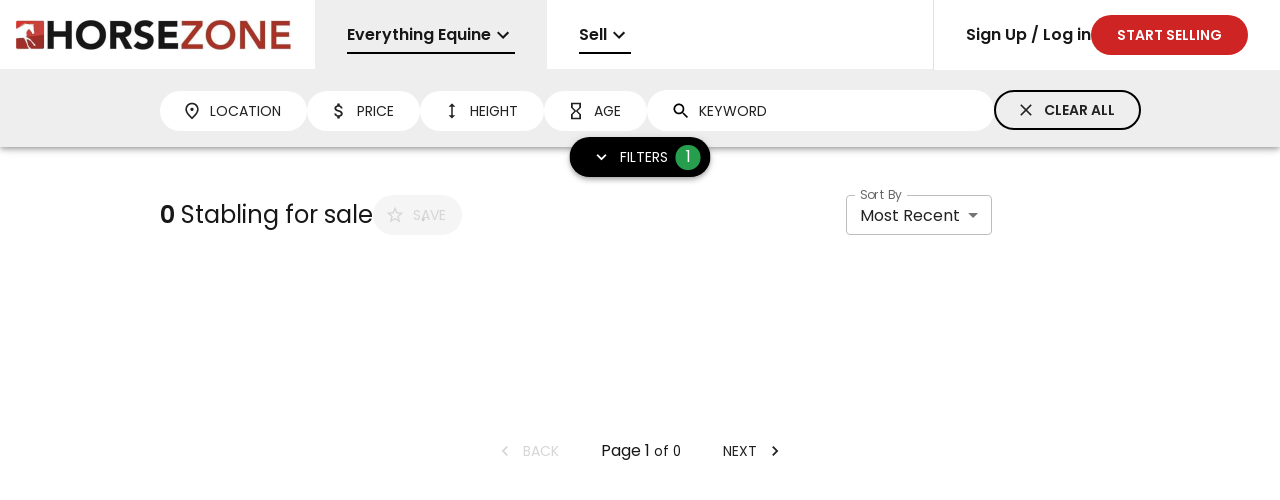

--- FILE ---
content_type: text/html; charset=utf-8
request_url: https://horsezone.com.au/for-sale/everything-equine/stabling
body_size: 14611
content:
<!DOCTYPE html><html lang="en"><head><meta charSet="utf-8"/><meta name="viewport" content="width=device-width, initial-scale=1"/><link rel="preload" href="/_next/static/media/0484562807a97172-s.p.woff2" as="font" crossorigin="" type="font/woff2"/><link rel="preload" href="/_next/static/media/eafabf029ad39a43-s.p.woff2" as="font" crossorigin="" type="font/woff2"/><link rel="preload" as="image" href="/logos/header-desktop.jpg"/><link rel="preload" as="image" href="/logos/header-mobile.png"/><link rel="stylesheet" href="/_next/static/css/e3fb2dea6d33d01e.css" data-precedence="next"/><link rel="stylesheet" href="/_next/static/css/ad5e6ba0d973b253.css" data-precedence="next"/><link rel="stylesheet" href="/_next/static/css/c05d9951a05106d2.css" data-precedence="next"/><link rel="preload" as="script" fetchPriority="low" href="/_next/static/chunks/webpack-af68aada68478d09.js"/><script src="/_next/static/chunks/4bd1b696-16dcc2bec6e1bff8.js" async=""></script><script src="/_next/static/chunks/1255-cd7ae0873fdf31f0.js" async=""></script><script src="/_next/static/chunks/main-app-8507036cf79d0b74.js" async=""></script><script src="/_next/static/chunks/7174-1b94ee5a128693e8.js" async=""></script><script src="/_next/static/chunks/3528-c4d6d5bfa3558813.js" async=""></script><script src="/_next/static/chunks/7516-86b5257576634ca5.js" async=""></script><script src="/_next/static/chunks/2619-d7a3cc16e06e254a.js" async=""></script><script src="/_next/static/chunks/app/error-6bdcccccc6d28553.js" async=""></script><script src="/_next/static/chunks/3466-7e75a7fd3a1abccc.js" async=""></script><script src="/_next/static/chunks/8215-68637fe58e47031d.js" async=""></script><script src="/_next/static/chunks/8347-99c318da7d7037a1.js" async=""></script><script src="/_next/static/chunks/5239-e65781b70c5fac33.js" async=""></script><script src="/_next/static/chunks/670-18c58ec436cb534d.js" async=""></script><script src="/_next/static/chunks/9831-c4c0dcafe2b260bb.js" async=""></script><script src="/_next/static/chunks/1849-d5fa6a410e096f38.js" async=""></script><script src="/_next/static/chunks/5609-0457ae22d53b291b.js" async=""></script><script src="/_next/static/chunks/5531-effef2fb9c88179b.js" async=""></script><script src="/_next/static/chunks/9457-acbef43a2113d4d4.js" async=""></script><script src="/_next/static/chunks/1174-b87cbfc54f431419.js" async=""></script><script src="/_next/static/chunks/2431-270e9452a9f9fee1.js" async=""></script><script src="/_next/static/chunks/app/(browse)/layout-b6a1f3135af8cca4.js" async=""></script><script src="/_next/static/chunks/e37a0b60-8c1fb52c7ea53ed0.js" async=""></script><script src="/_next/static/chunks/3724-acb1bbd68fc30684.js" async=""></script><script src="/_next/static/chunks/4710-9c6c0712ac7b1499.js" async=""></script><script src="/_next/static/chunks/4943-937f42c95da22340.js" async=""></script><script src="/_next/static/chunks/8137-88d719235d5f05c1.js" async=""></script><script src="/_next/static/chunks/1613-3146457b190b5b85.js" async=""></script><script src="/_next/static/chunks/4700-1fe1ce9e622d6a41.js" async=""></script><script src="/_next/static/chunks/8656-3639a1bdd2b080c3.js" async=""></script><script src="/_next/static/chunks/4814-98fa61395ab14d3f.js" async=""></script><script src="/_next/static/chunks/7583-ff534c0744e9562e.js" async=""></script><script src="/_next/static/chunks/6791-ba76bfc189904cf0.js" async=""></script><script src="/_next/static/chunks/app/(browse)/for-sale/page-64c5780ac668471d.js" async=""></script><link rel="preload" href="https://www.googletagmanager.com/gtag/js?id=G-7BNPBNSM80" as="script"/><meta name="next-size-adjust" content=""/><meta name="theme-color" content="#cf2424"/><title>Stabling for sale - Australia&#x27;s #1 Equine Marketplace - Horsezone.com.au</title><meta name="description" content="Search for stabling for sale.  Browse horses and more for sale at Australia&#x27;s #1 Equine Marketplace - Horsezone.com.au"/><meta name="application-name" content="Horsezone.com.au"/><meta name="author" content="Niche Digital Ventures Pty Ltd"/><link rel="canonical" href="https://horsezone.com.au/for-sale/everything-equine/stabling"/><meta property="og:title" content="Stabling for sale - Australia&#x27;s #1 Equine Marketplace - Horsezone.com.au"/><meta property="og:description" content="Search for stabling for sale.  Browse horses and more for sale at Australia&#x27;s #1 Equine Marketplace - Horsezone.com.au"/><meta property="og:url" content="https://horsezone.com.au/for-sale/everything-equine/stabling"/><meta property="og:site_name" content="Horsezone.com.au"/><meta property="og:locale" content="en-AU"/><meta property="og:image" content="https://horsezone.com.au/logos/header.jpg"/><meta property="og:type" content="website"/><meta name="twitter:card" content="summary_large_image"/><meta name="twitter:site" content="Horsezone.com.au"/><meta name="twitter:creator" content="Horsezone.com.au"/><meta name="twitter:title" content="Stabling for sale - Australia&#x27;s #1 Equine Marketplace - Horsezone.com.au"/><meta name="twitter:description" content="Search for stabling for sale.  Browse horses and more for sale at Australia&#x27;s #1 Equine Marketplace - Horsezone.com.au"/><meta name="twitter:image" content="https://horsezone.com.au/logos/header.jpg"/><script src="/_next/static/chunks/polyfills-42372ed130431b0a.js" noModule=""></script><style data-emotion="mui-global 1prfaxn">@-webkit-keyframes mui-auto-fill{from{display:block;}}@keyframes mui-auto-fill{from{display:block;}}@-webkit-keyframes mui-auto-fill-cancel{from{display:block;}}@keyframes mui-auto-fill-cancel{from{display:block;}}</style><style data-emotion="mui-global animation-61bdi0">@-webkit-keyframes animation-61bdi0{0%{-webkit-transform:rotate(0deg);-moz-transform:rotate(0deg);-ms-transform:rotate(0deg);transform:rotate(0deg);}100%{-webkit-transform:rotate(360deg);-moz-transform:rotate(360deg);-ms-transform:rotate(360deg);transform:rotate(360deg);}}@keyframes animation-61bdi0{0%{-webkit-transform:rotate(0deg);-moz-transform:rotate(0deg);-ms-transform:rotate(0deg);transform:rotate(0deg);}100%{-webkit-transform:rotate(360deg);-moz-transform:rotate(360deg);-ms-transform:rotate(360deg);transform:rotate(360deg);}}</style><style data-emotion="mui-global animation-1o38n3e">@-webkit-keyframes animation-1o38n3e{0%{stroke-dasharray:1px,200px;stroke-dashoffset:0;}50%{stroke-dasharray:100px,200px;stroke-dashoffset:-15px;}100%{stroke-dasharray:1px,200px;stroke-dashoffset:-126px;}}@keyframes animation-1o38n3e{0%{stroke-dasharray:1px,200px;stroke-dashoffset:0;}50%{stroke-dasharray:100px,200px;stroke-dashoffset:-15px;}100%{stroke-dasharray:1px,200px;stroke-dashoffset:-126px;}}</style><style data-emotion="mui 1g4yje1 1pbrwsu 17hovqr 16rdjn1 cl9vfp 2lcnjg 1xzc52z 1mirvor vbtnh7 q7mezt 8sb8pu ecslkm retq8n q97nst ng3azb zgm6m9 con661 1a9qhxw 1ydrato 1u56prv 5dqnah 1xx9w00 143okte kqd13m vek6ka 1eucml0 13k26q0 qzl6fb q41y1i gwqm0g 17fndx0 1em12o1 vv3r8n 10xvdpb t09f87 hhs0k6 2g5xa9 18sbtx6 1pv4ovm 4sszgj n5u5uk jo6bl1 1bzfwkb 1r4mq84 54vuou 110vwtp 1ygddt1 10egq61 1egv0ms 12dypm3 1j2xx7e 1b2g9dl 14qa0ir 1f6kg7i 1xqp9nb yxqbup 6g2e87 h2v8xi 5v2ak0 w4cd9x 17un4nj 14wlbvv 1ibu68g 1u5p90e t2phi4 dzf3j5 6bt4d2 1qrjmuj 1izykfi 1dkcdcd 1bgzx3w 18t5784 1kyyevs kka1v 1dlvz4n r7bjnb 1sft9u3 kom8zh 1ydh0tu 4ejps8 13odlrs zdpt2t hsk16j l1qsr3 118gyjp 0 htaduu 15v65ck uxvpzc 147e5lo 1g8ch8 1l3b12y 1xdhyk6 13wylk3 w1u3ce 1r8gveq 189b0m6 13tynm5 1v2toj3 1kp832r 1diqwpl 10rml1a 1pom2zl z16tjy rfnbwu 1ypsv3e 1t1oyx6 1taktor 1lu2big 10h6yx mc08ae 1hq0c5b bwfwg4 zm6xkc">.mui-1g4yje1{display:-webkit-box;display:-webkit-flex;display:-ms-flexbox;display:flex;-webkit-flex-direction:column;-ms-flex-direction:column;flex-direction:column;height:100%;}.mui-1pbrwsu{z-index:1300;display:-webkit-box;display:-webkit-flex;display:-ms-flexbox;display:flex;position:fixed;width:100%;top:0;background:white;height:70px;box-shadow:none;border-bottom:1px solid;border-color:#eeeeee;}@media (max-width:899.95px){.mui-1pbrwsu{height:50px;}}.mui-1pbrwsu *{font-weight:600!important;}.mui-1pbrwsu ul{list-style:none;white-space:nowrap;}.mui-1pbrwsu >ul{display:grid;grid-template-columns:[logo] 315px [left] auto [right] min-content;grid-template-rows:[top] min-content;}.mui-1pbrwsu >ul >li{height:70px;}.mui-1pbrwsu >ul .topnav-logo{grid-row:top;grid-column:logo;}.mui-1pbrwsu >ul .topnav-left{grid-row:top;grid-column:left;}.mui-1pbrwsu >ul .topnav-right{grid-row:top;grid-column:right;}.mui-1pbrwsu >ul .topnav-burger{grid-row:top;grid-column:right;display:none;}@media (max-width:899.95px){.mui-1pbrwsu >ul{grid-template-columns:[logo] 120px [left] auto [right] 50px;grid-template-rows:[top] min-content [menu] auto;}.mui-1pbrwsu >ul >li{height:50px;}.mui-1pbrwsu >ul .topnav-right{grid-row:menu;grid-column:logo/4;display:none;height:auto;}.mui-1pbrwsu >ul .topnav-burger{display:-webkit-box;display:-webkit-flex;display:-ms-flexbox;display:flex;}}.mui-17hovqr{display:-webkit-box;display:-webkit-flex;display:-ms-flexbox;display:flex;width:100%;position:relative;}.mui-16rdjn1{display:-webkit-box;display:-webkit-flex;display:-ms-flexbox;display:flex;-webkit-align-items:center;-webkit-box-align:center;-ms-flex-align:center;align-items:center;padding-left:16px;padding-right:32px;}@media (max-width:899.95px){.mui-16rdjn1{height:50px;border-bottom:none;border-color:rgba(0, 0, 0, 0.12);border-bottom-width:1px;}}.mui-cl9vfp{line-height:0;}@media (max-width:899.95px){.mui-cl9vfp{display:none;}}.mui-2lcnjg{line-height:0;display:none;}@media (max-width:899.95px){.mui-2lcnjg{display:block;}}.mui-1xzc52z{display:-webkit-box;display:-webkit-flex;display:-ms-flexbox;display:flex;overflow:auto;scrollbar-width:none;-ms-overflow-style:none;}.mui-1xzc52z::-webkit-scrollbar{display:none;}.mui-1mirvor{margin:0;font-family:var(--font-main);font-weight:400;font-size:1rem;line-height:1.5;position:relative;max-width:100%;margin-left:initial;}@media (max-width:899.95px){.mui-1mirvor{margin-left:initial;}}.mui-1mirvor a{max-width:100%;background-color:#eeeeee;height:100%;width:100%;display:-webkit-box;display:-webkit-flex;display:-ms-flexbox;display:flex;-webkit-align-items:center;-webkit-box-align:center;-ms-flex-align:center;align-items:center;padding-top:16px;padding-bottom:16px;padding-left:32px;padding-right:32px;}.mui-1mirvor a:hover{background-color:#eeeeee;}@media (max-width:899.95px){.mui-1mirvor a{padding-left:16px;padding-right:16px;}}.mui-vbtnh7{margin:0;font-family:var(--font-main);font-weight:400;font-size:1rem;line-height:1.5;overflow:hidden;text-overflow:ellipsis;}.mui-q7mezt{-webkit-user-select:none;-moz-user-select:none;-ms-user-select:none;user-select:none;width:1em;height:1em;display:inline-block;-webkit-flex-shrink:0;-ms-flex-negative:0;flex-shrink:0;-webkit-transition:fill 200ms cubic-bezier(0.4, 0, 0.2, 1) 0ms;transition:fill 200ms cubic-bezier(0.4, 0, 0.2, 1) 0ms;fill:currentColor;font-size:1.5rem;}.mui-8sb8pu{background-color:black;position:absolute;left:32px;right:32px;bottom:16px;height:2px;}@media (max-width:899.95px){.mui-8sb8pu{left:16px;right:16px;bottom:4px;}}.mui-ecslkm{cursor:pointer;}.mui-retq8n{margin:0;font-family:var(--font-main);font-weight:400;font-size:1rem;line-height:1.5;position:relative;max-width:100%;margin-left:initial;}@media (max-width:899.95px){.mui-retq8n{margin-left:initial;}}.mui-retq8n a{max-width:100%;background-color:transparent;height:100%;width:100%;display:-webkit-box;display:-webkit-flex;display:-ms-flexbox;display:flex;-webkit-align-items:center;-webkit-box-align:center;-ms-flex-align:center;align-items:center;padding-top:16px;padding-bottom:16px;padding-left:32px;padding-right:32px;}.mui-retq8n a:hover{background-color:#eeeeee;}@media (max-width:899.95px){.mui-retq8n a{padding-left:16px;padding-right:16px;}}.mui-q97nst{display:-webkit-box;display:-webkit-flex;display:-ms-flexbox;display:flex;background:white;overflow:hidden;top:0;bottom:0;right:0;}.mui-q97nst:before{content:"";position:absolute;top:0;left:-50px;bottom:0;width:50px;background:linear-gradient(-90deg,
            rgba(255, 255, 255, 1) 0%,
            rgba(255, 255, 255, 0.3) 50%,
            rgba(255, 255, 255, 0.25) 65%,
            rgba(255, 255, 255, 0.075) 75.5%,
            rgba(255, 255, 255, 0.037) 82.85%,
            rgba(255, 255, 255, 0.019) 88%,
            rgba(255, 255, 255, 0) 100%
          );}@media (max-width:899.95px){.mui-q97nst{border-top:1px solid;border-color:rgba(0, 0, 0, 0.12);position:initial;}}.mui-ng3azb{margin:0;-webkit-flex-shrink:0;-ms-flex-negative:0;flex-shrink:0;border-width:0;border-style:solid;border-color:rgba(0, 0, 0, 0.12);border-bottom-width:thin;height:100%;border-bottom-width:0;border-right-width:thin;}@media (max-width:899.95px){.mui-ng3azb{display:none;}}.mui-zgm6m9{display:-webkit-box;display:-webkit-flex;display:-ms-flexbox;display:flex;width:100%;gap:32px;padding-left:32px;padding-right:32px;}@media (max-width:899.95px){.mui-zgm6m9{padding-left:16px;padding-right:16px;gap:16px;-webkit-box-pack:justify;-webkit-justify-content:space-between;justify-content:space-between;height:0;}}.mui-con661{margin:0;font-family:var(--font-main);font-weight:400;font-size:1rem;line-height:1.5;position:relative;max-width:100%;margin-left:auto;}@media (max-width:899.95px){.mui-con661{margin-left:initial;}}.mui-con661 a{max-width:100%;background-color:transparent;height:100%;width:100%;display:-webkit-box;display:-webkit-flex;display:-ms-flexbox;display:flex;-webkit-align-items:center;-webkit-box-align:center;-ms-flex-align:center;align-items:center;padding-top:16px;padding-bottom:16px;padding-left:0px;padding-right:0px;}.mui-con661 a:hover{background-color:transparent;}@media (max-width:899.95px){.mui-con661 a{padding-left:0px;padding-right:0px;}}.mui-1a9qhxw{margin:0;font-family:var(--font-main);font-weight:400;font-size:1rem;line-height:1.5;position:relative;max-width:100%;margin-left:initial;}@media (max-width:899.95px){.mui-1a9qhxw{margin-left:initial;}}.mui-1a9qhxw a{max-width:100%;background-color:transparent;height:100%;width:100%;display:-webkit-box;display:-webkit-flex;display:-ms-flexbox;display:flex;-webkit-align-items:center;-webkit-box-align:center;-ms-flex-align:center;align-items:center;padding-top:16px;padding-bottom:16px;padding-left:0px;padding-right:0px;}.mui-1a9qhxw a:hover{background-color:transparent;}@media (max-width:899.95px){.mui-1a9qhxw a{padding-left:0px;padding-right:0px;}}.mui-1ydrato{white-space:nowrap;padding-left:24px;padding-right:24px;height:40px;border:2px solid;border-color:transparent;border-radius:100px;background:white;cursor:pointer;display:-webkit-inline-box;display:-webkit-inline-flex;display:-ms-inline-flexbox;display:inline-flex;-webkit-align-items:center;-webkit-box-align:center;-ms-flex-align:center;align-items:center;-webkit-flex-shrink:0;-ms-flex-negative:0;flex-shrink:0;gap:4px;background-color:#279e4e;font-weight:normal;background-color:#cf2424;}.mui-1ydrato,.mui-1ydrato >*{color:#222;font-size:14px;}.mui-1ydrato.Mui-disabled,.mui-1ydrato.Mui-disabled >*{color:#d6d6d6;}.mui-1ydrato:hover{box-shadow:0px 2px 4px -1px rgba(0,0,0,0.2),0px 4px 5px 0px rgba(0,0,0,0.14),0px 1px 10px 0px rgba(0,0,0,0.12);}.mui-1ydrato .MuiButton-startIcon{font-size:20px;}.mui-1ydrato .MuiButton-startIcon .MuiSvgIcon-root{font-size:inherit;}.mui-1ydrato,.mui-1ydrato .MuiSvgIcon-root{color:white!important;}.mui-1u56prv{font-family:var(--font-main);font-weight:500;font-size:0.875rem;line-height:1.75;text-transform:uppercase;min-width:64px;padding:6px 16px;border:0;border-radius:4px;-webkit-transition:background-color 250ms cubic-bezier(0.4, 0, 0.2, 1) 0ms,box-shadow 250ms cubic-bezier(0.4, 0, 0.2, 1) 0ms,border-color 250ms cubic-bezier(0.4, 0, 0.2, 1) 0ms,color 250ms cubic-bezier(0.4, 0, 0.2, 1) 0ms;transition:background-color 250ms cubic-bezier(0.4, 0, 0.2, 1) 0ms,box-shadow 250ms cubic-bezier(0.4, 0, 0.2, 1) 0ms,border-color 250ms cubic-bezier(0.4, 0, 0.2, 1) 0ms,color 250ms cubic-bezier(0.4, 0, 0.2, 1) 0ms;padding:6px 8px;color:var(--variant-textColor);background-color:var(--variant-textBg);--variant-textColor:#279e4e;--variant-outlinedColor:#279e4e;--variant-outlinedBorder:rgba(39, 158, 78, 0.5);--variant-containedColor:#fff;--variant-containedBg:#279e4e;-webkit-transition:background-color 250ms cubic-bezier(0.4, 0, 0.2, 1) 0ms,box-shadow 250ms cubic-bezier(0.4, 0, 0.2, 1) 0ms,border-color 250ms cubic-bezier(0.4, 0, 0.2, 1) 0ms;transition:background-color 250ms cubic-bezier(0.4, 0, 0.2, 1) 0ms,box-shadow 250ms cubic-bezier(0.4, 0, 0.2, 1) 0ms,border-color 250ms cubic-bezier(0.4, 0, 0.2, 1) 0ms;background-color:#cf2424;white-space:nowrap;padding-left:24px;padding-right:24px;height:40px;border:2px solid;border-color:transparent;border-radius:100px;background:white;cursor:pointer;display:-webkit-inline-box;display:-webkit-inline-flex;display:-ms-inline-flexbox;display:inline-flex;-webkit-align-items:center;-webkit-box-align:center;-ms-flex-align:center;align-items:center;-webkit-flex-shrink:0;-ms-flex-negative:0;flex-shrink:0;gap:4px;background-color:#279e4e;font-weight:normal;background-color:#cf2424;}.mui-1u56prv:hover{-webkit-text-decoration:none;text-decoration:none;}.mui-1u56prv.Mui-disabled{color:rgba(0, 0, 0, 0.26);}@media (hover: hover){.mui-1u56prv:hover{--variant-containedBg:rgb(27, 110, 54);--variant-textBg:rgba(39, 158, 78, 0.04);--variant-outlinedBorder:#279e4e;--variant-outlinedBg:rgba(39, 158, 78, 0.04);}}.mui-1u56prv.MuiButton-loading{color:transparent;}.mui-1u56prv,.mui-1u56prv >*{color:#222;font-size:14px;}.mui-1u56prv.Mui-disabled,.mui-1u56prv.Mui-disabled >*{color:#d6d6d6;}.mui-1u56prv:hover{box-shadow:0px 2px 4px -1px rgba(0,0,0,0.2),0px 4px 5px 0px rgba(0,0,0,0.14),0px 1px 10px 0px rgba(0,0,0,0.12);}.mui-1u56prv .MuiButton-startIcon{font-size:20px;}.mui-1u56prv .MuiButton-startIcon .MuiSvgIcon-root{font-size:inherit;}.mui-1u56prv,.mui-1u56prv .MuiSvgIcon-root{color:white!important;}.mui-5dqnah{display:-webkit-inline-box;display:-webkit-inline-flex;display:-ms-inline-flexbox;display:inline-flex;-webkit-align-items:center;-webkit-box-align:center;-ms-flex-align:center;align-items:center;-webkit-box-pack:center;-ms-flex-pack:center;-webkit-justify-content:center;justify-content:center;position:relative;box-sizing:border-box;-webkit-tap-highlight-color:transparent;background-color:transparent;outline:0;border:0;margin:0;border-radius:0;padding:0;cursor:pointer;-webkit-user-select:none;-moz-user-select:none;-ms-user-select:none;user-select:none;vertical-align:middle;-moz-appearance:none;-webkit-appearance:none;-webkit-text-decoration:none;text-decoration:none;color:inherit;font-family:var(--font-main);font-weight:500;font-size:0.875rem;line-height:1.75;text-transform:uppercase;min-width:64px;padding:6px 16px;border:0;border-radius:4px;-webkit-transition:background-color 250ms cubic-bezier(0.4, 0, 0.2, 1) 0ms,box-shadow 250ms cubic-bezier(0.4, 0, 0.2, 1) 0ms,border-color 250ms cubic-bezier(0.4, 0, 0.2, 1) 0ms,color 250ms cubic-bezier(0.4, 0, 0.2, 1) 0ms;transition:background-color 250ms cubic-bezier(0.4, 0, 0.2, 1) 0ms,box-shadow 250ms cubic-bezier(0.4, 0, 0.2, 1) 0ms,border-color 250ms cubic-bezier(0.4, 0, 0.2, 1) 0ms,color 250ms cubic-bezier(0.4, 0, 0.2, 1) 0ms;padding:6px 8px;color:var(--variant-textColor);background-color:var(--variant-textBg);--variant-textColor:#279e4e;--variant-outlinedColor:#279e4e;--variant-outlinedBorder:rgba(39, 158, 78, 0.5);--variant-containedColor:#fff;--variant-containedBg:#279e4e;-webkit-transition:background-color 250ms cubic-bezier(0.4, 0, 0.2, 1) 0ms,box-shadow 250ms cubic-bezier(0.4, 0, 0.2, 1) 0ms,border-color 250ms cubic-bezier(0.4, 0, 0.2, 1) 0ms;transition:background-color 250ms cubic-bezier(0.4, 0, 0.2, 1) 0ms,box-shadow 250ms cubic-bezier(0.4, 0, 0.2, 1) 0ms,border-color 250ms cubic-bezier(0.4, 0, 0.2, 1) 0ms;background-color:#cf2424;white-space:nowrap;padding-left:24px;padding-right:24px;height:40px;border:2px solid;border-color:transparent;border-radius:100px;background:white;cursor:pointer;display:-webkit-inline-box;display:-webkit-inline-flex;display:-ms-inline-flexbox;display:inline-flex;-webkit-align-items:center;-webkit-box-align:center;-ms-flex-align:center;align-items:center;-webkit-flex-shrink:0;-ms-flex-negative:0;flex-shrink:0;gap:4px;background-color:#279e4e;font-weight:normal;background-color:#cf2424;}.mui-5dqnah::-moz-focus-inner{border-style:none;}.mui-5dqnah.Mui-disabled{pointer-events:none;cursor:default;}@media print{.mui-5dqnah{-webkit-print-color-adjust:exact;color-adjust:exact;}}.mui-5dqnah:hover{-webkit-text-decoration:none;text-decoration:none;}.mui-5dqnah.Mui-disabled{color:rgba(0, 0, 0, 0.26);}@media (hover: hover){.mui-5dqnah:hover{--variant-containedBg:rgb(27, 110, 54);--variant-textBg:rgba(39, 158, 78, 0.04);--variant-outlinedBorder:#279e4e;--variant-outlinedBg:rgba(39, 158, 78, 0.04);}}.mui-5dqnah.MuiButton-loading{color:transparent;}.mui-5dqnah,.mui-5dqnah >*{color:#222;font-size:14px;}.mui-5dqnah.Mui-disabled,.mui-5dqnah.Mui-disabled >*{color:#d6d6d6;}.mui-5dqnah:hover{box-shadow:0px 2px 4px -1px rgba(0,0,0,0.2),0px 4px 5px 0px rgba(0,0,0,0.14),0px 1px 10px 0px rgba(0,0,0,0.12);}.mui-5dqnah .MuiButton-startIcon{font-size:20px;}.mui-5dqnah .MuiButton-startIcon .MuiSvgIcon-root{font-size:inherit;}.mui-5dqnah,.mui-5dqnah .MuiSvgIcon-root{color:white!important;}.mui-1xx9w00{display:-webkit-box;display:-webkit-flex;display:-ms-flexbox;display:flex;-webkit-align-items:center;-webkit-box-align:center;-ms-flex-align:center;align-items:center;padding:8px 16px;}.mui-143okte{position:fixed;display:-webkit-box;display:-webkit-flex;display:-ms-flexbox;display:flex;-webkit-align-items:center;-webkit-box-align:center;-ms-flex-align:center;align-items:center;-webkit-box-pack:center;-ms-flex-pack:center;-webkit-justify-content:center;justify-content:center;right:0;bottom:0;top:0;left:0;background-color:rgba(0, 0, 0, 0.5);-webkit-tap-highlight-color:transparent;z-index:1299;}.mui-kqd13m{-webkit-box-flex:1;-webkit-flex-grow:1;-ms-flex-positive:1;flex-grow:1;padding-top:70px;}@media (max-width:899.95px){.mui-kqd13m{padding-top:126px;}}.mui-vek6ka{background-color:#e0e0e0;display:-webkit-box;display:-webkit-flex;display:-ms-flexbox;display:flex;-webkit-box-pack:center;-ms-flex-pack:center;-webkit-justify-content:center;justify-content:center;-webkit-flex-direction:column;-ms-flex-direction:column;flex-direction:column;border-top:4px;border-top-style:solid;border-color:#cf2424;}.mui-1eucml0{background-color:#e0e0e0;display:-webkit-box;display:-webkit-flex;display:-ms-flexbox;display:flex;-webkit-box-pack:center;-ms-flex-pack:center;-webkit-justify-content:center;justify-content:center;-webkit-flex-direction:column;-ms-flex-direction:column;flex-direction:column;border-top:4px;border-top-style:solid;border-color:#cf2424;}.mui-13k26q0{display:-webkit-box;display:-webkit-flex;display:-ms-flexbox;display:flex;padding:40px 80px;-webkit-box-pack:justify;-webkit-justify-content:space-between;justify-content:space-between;-webkit-box-flex-wrap:wrap;-webkit-flex-wrap:wrap;-ms-flex-wrap:wrap;flex-wrap:wrap;gap:40px;}.mui-13k26q0 a{font-family:var(--font-main);font-weight:400;font-size:1rem;line-height:1.5;}.mui-13k26q0 a:hover{-webkit-text-decoration:underline;text-decoration:underline;}@media (max-width:899.95px){.mui-13k26q0{padding:40px 40px;}}@media (min-width:0px) and (max-width:599.95px){.mui-13k26q0{-webkit-flex-direction:column;-ms-flex-direction:column;flex-direction:column;}}.mui-qzl6fb{display:-webkit-box;display:-webkit-flex;display:-ms-flexbox;display:flex;padding:40px 80px;-webkit-box-pack:justify;-webkit-justify-content:space-between;justify-content:space-between;-webkit-box-flex-wrap:wrap;-webkit-flex-wrap:wrap;-ms-flex-wrap:wrap;flex-wrap:wrap;gap:40px;}.mui-qzl6fb a{font-family:var(--font-main);font-weight:400;font-size:1rem;line-height:1.5;}.mui-qzl6fb a:hover{-webkit-text-decoration:underline;text-decoration:underline;}@media (max-width:899.95px){.mui-qzl6fb{padding:40px 40px;}}@media (min-width:0px) and (max-width:599.95px){.mui-qzl6fb{-webkit-flex-direction:column;-ms-flex-direction:column;flex-direction:column;}}.mui-q41y1i{display:-webkit-box;display:-webkit-flex;display:-ms-flexbox;display:flex;-webkit-flex-direction:column;-ms-flex-direction:column;flex-direction:column;max-width:300px;gap:8px;}.mui-q41y1i >:first-child{margin-bottom:8px;}.mui-gwqm0g{display:-webkit-box;display:-webkit-flex;display:-ms-flexbox;display:flex;-webkit-flex-direction:column;-ms-flex-direction:column;flex-direction:column;max-width:300px;gap:8px;}.mui-gwqm0g >:first-child{margin-bottom:8px;}.mui-17fndx0{margin:0;font-family:var(--font-main);font-weight:400;font-size:1.5rem;line-height:1.334;font-weight:600;}.mui-1em12o1{margin:0;font-family:var(--font-main);font-weight:400;font-size:0.875rem;line-height:1.43;margin-top:16px;}.mui-vv3r8n{margin:0;font-family:var(--font-main);font-weight:400;font-size:0.875rem;line-height:1.43;}.mui-10xvdpb{display:-webkit-box;display:-webkit-flex;display:-ms-flexbox;display:flex;background-color:#616161;color:white;padding:16px;gap:16px;-webkit-align-items:center;-webkit-box-align:center;-ms-flex-align:center;align-items:center;}.mui-10xvdpb .MuiTypography-root{font-family:var(--font-main);font-weight:400;font-size:0.875rem;line-height:1.43;}.mui-10xvdpb a{-webkit-text-decoration:underline;text-decoration:underline;}.mui-10xvdpb >:last-child{margin-left:auto;}@media (min-width:0px) and (max-width:599.95px){.mui-10xvdpb{-webkit-flex-direction:column;-ms-flex-direction:column;flex-direction:column;gap:16px;-webkit-align-items:center;-webkit-box-align:center;-ms-flex-align:center;align-items:center;}.mui-10xvdpb >:last-child{margin-left:initial;}}.mui-t09f87{display:-webkit-box;display:-webkit-flex;display:-ms-flexbox;display:flex;background-color:#616161;color:white;padding:16px;gap:16px;-webkit-align-items:center;-webkit-box-align:center;-ms-flex-align:center;align-items:center;}.mui-t09f87 .MuiTypography-root{font-family:var(--font-main);font-weight:400;font-size:0.875rem;line-height:1.43;}.mui-t09f87 a{-webkit-text-decoration:underline;text-decoration:underline;}.mui-t09f87 >:last-child{margin-left:auto;}@media (min-width:0px) and (max-width:599.95px){.mui-t09f87{-webkit-flex-direction:column;-ms-flex-direction:column;flex-direction:column;gap:16px;-webkit-align-items:center;-webkit-box-align:center;-ms-flex-align:center;align-items:center;}.mui-t09f87 >:last-child{margin-left:initial;}}.mui-hhs0k6{margin:0;font-family:var(--font-main);font-weight:400;font-size:1rem;line-height:1.5;}.mui-2g5xa9{-webkit-user-select:none;-moz-user-select:none;-ms-user-select:none;user-select:none;width:1em;height:1em;display:inline-block;-webkit-flex-shrink:0;-ms-flex-negative:0;flex-shrink:0;-webkit-transition:fill 200ms cubic-bezier(0.4, 0, 0.2, 1) 0ms;transition:fill 200ms cubic-bezier(0.4, 0, 0.2, 1) 0ms;fill:currentColor;font-size:1.5rem;font-size:30px;}.mui-18sbtx6{position:fixed;display:-webkit-box;display:-webkit-flex;display:-ms-flexbox;display:flex;-webkit-align-items:center;-webkit-box-align:center;-ms-flex-align:center;align-items:center;-webkit-box-pack:center;-ms-flex-pack:center;-webkit-justify-content:center;justify-content:center;right:0;bottom:0;top:0;left:0;background-color:rgba(0, 0, 0, 0.5);-webkit-tap-highlight-color:transparent;z-index:1300;}.mui-1pv4ovm{position:-webkit-sticky;position:sticky;width:100%;top:70px;-webkit-transition:top 300ms cubic-bezier(0.4, 0, 0.2, 1) 0ms;transition:top 300ms cubic-bezier(0.4, 0, 0.2, 1) 0ms;z-index:1290;box-shadow:0px 2px 4px -1px rgba(0,0,0,0.2),0px 4px 5px 0px rgba(0,0,0,0.14),0px 1px 10px 0px rgba(0,0,0,0.12);}@media (max-width:899.95px){.mui-1pv4ovm{top:50px;position:fixed;}}.mui-1pv4ovm.is-collapsed{top:-70px;}.mui-4sszgj{display:-webkit-box;display:-webkit-flex;display:-ms-flexbox;display:flex;-webkit-flex-direction:row;-ms-flex-direction:row;flex-direction:row;position:relative;}.mui-n5u5uk{padding-left:160px;padding-right:160px;display:-webkit-box;display:-webkit-flex;display:-ms-flexbox;display:flex;gap:16px;-webkit-box-flex-wrap:nowrap;-webkit-flex-wrap:nowrap;-ms-flex-wrap:nowrap;flex-wrap:nowrap;padding-top:20px;padding-bottom:16px;background-color:#eeeeee;overflow-x:auto;width:100%;scrollbar-width:none;-ms-overflow-style:none;}@media (max-width:1199.95px){.mui-n5u5uk{padding-left:80px;padding-right:80px;}}@media (max-width:899.95px){.mui-n5u5uk{padding-left:16px;padding-right:16px;}}@media (max-width:599.95px){.mui-n5u5uk{padding-left:16px;padding-right:16px;}}.mui-n5u5uk::-webkit-scrollbar{display:none;}.mui-jo6bl1{display:-webkit-box;display:-webkit-flex;display:-ms-flexbox;display:flex;gap:16px;-webkit-box-flex-wrap:nowrap;-webkit-flex-wrap:nowrap;-ms-flex-wrap:nowrap;flex-wrap:nowrap;padding-top:20px;padding-bottom:16px;background-color:#eeeeee;overflow-x:auto;width:100%;scrollbar-width:none;-ms-overflow-style:none;padding-left:160px;padding-right:160px;display:-webkit-box;display:-webkit-flex;display:-ms-flexbox;display:flex;gap:16px;-webkit-box-flex-wrap:nowrap;-webkit-flex-wrap:nowrap;-ms-flex-wrap:nowrap;flex-wrap:nowrap;padding-top:20px;padding-bottom:16px;background-color:#eeeeee;overflow-x:auto;width:100%;scrollbar-width:none;-ms-overflow-style:none;}.mui-jo6bl1::-webkit-scrollbar{display:none;}@media (max-width:1199.95px){.mui-jo6bl1{padding-left:80px;padding-right:80px;}}@media (max-width:899.95px){.mui-jo6bl1{padding-left:16px;padding-right:16px;}}@media (max-width:599.95px){.mui-jo6bl1{padding-left:16px;padding-right:16px;}}.mui-jo6bl1::-webkit-scrollbar{display:none;}.mui-1bzfwkb{display:-webkit-box;display:-webkit-flex;display:-ms-flexbox;display:flex;position:relative;gap:16px;-webkit-align-items:center;-webkit-box-align:center;-ms-flex-align:center;align-items:center;}.mui-1r4mq84{white-space:nowrap;padding-left:24px;padding-right:24px;height:40px;border:2px solid;border-color:transparent;border-radius:100px;background:white;cursor:pointer;display:-webkit-inline-box;display:-webkit-inline-flex;display:-ms-inline-flexbox;display:inline-flex;-webkit-align-items:center;-webkit-box-align:center;-ms-flex-align:center;align-items:center;-webkit-flex-shrink:0;-ms-flex-negative:0;flex-shrink:0;gap:4px;font-weight:normal;}.mui-1r4mq84,.mui-1r4mq84 >*{color:#222;font-size:14px;}.mui-1r4mq84.Mui-disabled,.mui-1r4mq84.Mui-disabled >*{color:#d6d6d6;}.mui-1r4mq84:hover{box-shadow:0px 2px 4px -1px rgba(0,0,0,0.2),0px 4px 5px 0px rgba(0,0,0,0.14),0px 1px 10px 0px rgba(0,0,0,0.12);}.mui-1r4mq84 .MuiButton-startIcon{font-size:20px;}.mui-1r4mq84 .MuiButton-startIcon .MuiSvgIcon-root{font-size:inherit;}.mui-54vuou{font-family:var(--font-main);font-weight:500;font-size:0.875rem;line-height:1.75;text-transform:uppercase;min-width:64px;padding:6px 16px;border:0;border-radius:4px;-webkit-transition:background-color 250ms cubic-bezier(0.4, 0, 0.2, 1) 0ms,box-shadow 250ms cubic-bezier(0.4, 0, 0.2, 1) 0ms,border-color 250ms cubic-bezier(0.4, 0, 0.2, 1) 0ms,color 250ms cubic-bezier(0.4, 0, 0.2, 1) 0ms;transition:background-color 250ms cubic-bezier(0.4, 0, 0.2, 1) 0ms,box-shadow 250ms cubic-bezier(0.4, 0, 0.2, 1) 0ms,border-color 250ms cubic-bezier(0.4, 0, 0.2, 1) 0ms,color 250ms cubic-bezier(0.4, 0, 0.2, 1) 0ms;padding:6px 8px;color:var(--variant-textColor);background-color:var(--variant-textBg);--variant-textColor:#279e4e;--variant-outlinedColor:#279e4e;--variant-outlinedBorder:rgba(39, 158, 78, 0.5);--variant-containedColor:#fff;--variant-containedBg:#279e4e;-webkit-transition:background-color 250ms cubic-bezier(0.4, 0, 0.2, 1) 0ms,box-shadow 250ms cubic-bezier(0.4, 0, 0.2, 1) 0ms,border-color 250ms cubic-bezier(0.4, 0, 0.2, 1) 0ms;transition:background-color 250ms cubic-bezier(0.4, 0, 0.2, 1) 0ms,box-shadow 250ms cubic-bezier(0.4, 0, 0.2, 1) 0ms,border-color 250ms cubic-bezier(0.4, 0, 0.2, 1) 0ms;white-space:nowrap;padding-left:24px;padding-right:24px;height:40px;border:2px solid;border-color:transparent;border-radius:100px;background:white;cursor:pointer;display:-webkit-inline-box;display:-webkit-inline-flex;display:-ms-inline-flexbox;display:inline-flex;-webkit-align-items:center;-webkit-box-align:center;-ms-flex-align:center;align-items:center;-webkit-flex-shrink:0;-ms-flex-negative:0;flex-shrink:0;gap:4px;font-weight:normal;}.mui-54vuou:hover{-webkit-text-decoration:none;text-decoration:none;}.mui-54vuou.Mui-disabled{color:rgba(0, 0, 0, 0.26);}@media (hover: hover){.mui-54vuou:hover{--variant-containedBg:rgb(27, 110, 54);--variant-textBg:rgba(39, 158, 78, 0.04);--variant-outlinedBorder:#279e4e;--variant-outlinedBg:rgba(39, 158, 78, 0.04);}}.mui-54vuou.MuiButton-loading{color:transparent;}.mui-54vuou,.mui-54vuou >*{color:#222;font-size:14px;}.mui-54vuou.Mui-disabled,.mui-54vuou.Mui-disabled >*{color:#d6d6d6;}.mui-54vuou:hover{box-shadow:0px 2px 4px -1px rgba(0,0,0,0.2),0px 4px 5px 0px rgba(0,0,0,0.14),0px 1px 10px 0px rgba(0,0,0,0.12);}.mui-54vuou .MuiButton-startIcon{font-size:20px;}.mui-54vuou .MuiButton-startIcon .MuiSvgIcon-root{font-size:inherit;}.mui-110vwtp{display:-webkit-inline-box;display:-webkit-inline-flex;display:-ms-inline-flexbox;display:inline-flex;-webkit-align-items:center;-webkit-box-align:center;-ms-flex-align:center;align-items:center;-webkit-box-pack:center;-ms-flex-pack:center;-webkit-justify-content:center;justify-content:center;position:relative;box-sizing:border-box;-webkit-tap-highlight-color:transparent;background-color:transparent;outline:0;border:0;margin:0;border-radius:0;padding:0;cursor:pointer;-webkit-user-select:none;-moz-user-select:none;-ms-user-select:none;user-select:none;vertical-align:middle;-moz-appearance:none;-webkit-appearance:none;-webkit-text-decoration:none;text-decoration:none;color:inherit;font-family:var(--font-main);font-weight:500;font-size:0.875rem;line-height:1.75;text-transform:uppercase;min-width:64px;padding:6px 16px;border:0;border-radius:4px;-webkit-transition:background-color 250ms cubic-bezier(0.4, 0, 0.2, 1) 0ms,box-shadow 250ms cubic-bezier(0.4, 0, 0.2, 1) 0ms,border-color 250ms cubic-bezier(0.4, 0, 0.2, 1) 0ms,color 250ms cubic-bezier(0.4, 0, 0.2, 1) 0ms;transition:background-color 250ms cubic-bezier(0.4, 0, 0.2, 1) 0ms,box-shadow 250ms cubic-bezier(0.4, 0, 0.2, 1) 0ms,border-color 250ms cubic-bezier(0.4, 0, 0.2, 1) 0ms,color 250ms cubic-bezier(0.4, 0, 0.2, 1) 0ms;padding:6px 8px;color:var(--variant-textColor);background-color:var(--variant-textBg);--variant-textColor:#279e4e;--variant-outlinedColor:#279e4e;--variant-outlinedBorder:rgba(39, 158, 78, 0.5);--variant-containedColor:#fff;--variant-containedBg:#279e4e;-webkit-transition:background-color 250ms cubic-bezier(0.4, 0, 0.2, 1) 0ms,box-shadow 250ms cubic-bezier(0.4, 0, 0.2, 1) 0ms,border-color 250ms cubic-bezier(0.4, 0, 0.2, 1) 0ms;transition:background-color 250ms cubic-bezier(0.4, 0, 0.2, 1) 0ms,box-shadow 250ms cubic-bezier(0.4, 0, 0.2, 1) 0ms,border-color 250ms cubic-bezier(0.4, 0, 0.2, 1) 0ms;white-space:nowrap;padding-left:24px;padding-right:24px;height:40px;border:2px solid;border-color:transparent;border-radius:100px;background:white;cursor:pointer;display:-webkit-inline-box;display:-webkit-inline-flex;display:-ms-inline-flexbox;display:inline-flex;-webkit-align-items:center;-webkit-box-align:center;-ms-flex-align:center;align-items:center;-webkit-flex-shrink:0;-ms-flex-negative:0;flex-shrink:0;gap:4px;font-weight:normal;}.mui-110vwtp::-moz-focus-inner{border-style:none;}.mui-110vwtp.Mui-disabled{pointer-events:none;cursor:default;}@media print{.mui-110vwtp{-webkit-print-color-adjust:exact;color-adjust:exact;}}.mui-110vwtp:hover{-webkit-text-decoration:none;text-decoration:none;}.mui-110vwtp.Mui-disabled{color:rgba(0, 0, 0, 0.26);}@media (hover: hover){.mui-110vwtp:hover{--variant-containedBg:rgb(27, 110, 54);--variant-textBg:rgba(39, 158, 78, 0.04);--variant-outlinedBorder:#279e4e;--variant-outlinedBg:rgba(39, 158, 78, 0.04);}}.mui-110vwtp.MuiButton-loading{color:transparent;}.mui-110vwtp,.mui-110vwtp >*{color:#222;font-size:14px;}.mui-110vwtp.Mui-disabled,.mui-110vwtp.Mui-disabled >*{color:#d6d6d6;}.mui-110vwtp:hover{box-shadow:0px 2px 4px -1px rgba(0,0,0,0.2),0px 4px 5px 0px rgba(0,0,0,0.14),0px 1px 10px 0px rgba(0,0,0,0.12);}.mui-110vwtp .MuiButton-startIcon{font-size:20px;}.mui-110vwtp .MuiButton-startIcon .MuiSvgIcon-root{font-size:inherit;}.mui-1ygddt1{display:inherit;margin-right:8px;margin-left:-4px;}.mui-1ygddt1>*:nth-of-type(1){font-size:20px;}.mui-10egq61{display:-webkit-box;display:-webkit-flex;display:-ms-flexbox;display:flex;gap:16px;}.mui-1egv0ms{max-height:calc(100vh - 270px);}.mui-12dypm3{-webkit-flex-shrink:0;-ms-flex-negative:0;flex-shrink:0;background-color:white;border:2px solid;border-radius:100px;border-color:transparent;padding-left:8px;}.mui-12dypm3 .MuiInputBase-root{height:100%;}.mui-12dypm3 .MuiInputBase-root .MuiInputBase-input{width:auto;}.mui-12dypm3 .MuiInputBase-root .MuiInputBase-input::-webkit-input-placeholder{font-family:var(--font-main);font-weight:500;font-size:0.875rem;line-height:1.75;text-transform:uppercase;opacity:1;}.mui-12dypm3 .MuiInputBase-root .MuiInputBase-input::-moz-placeholder{font-family:var(--font-main);font-weight:500;font-size:0.875rem;line-height:1.75;text-transform:uppercase;opacity:1;}.mui-12dypm3 .MuiInputBase-root .MuiInputBase-input:-ms-input-placeholder{font-family:var(--font-main);font-weight:500;font-size:0.875rem;line-height:1.75;text-transform:uppercase;opacity:1;}.mui-12dypm3 .MuiInputBase-root .MuiInputBase-input,.mui-12dypm3 .MuiInputBase-root .MuiInputBase-input::placeholder{font-family:var(--font-main);font-weight:500;font-size:0.875rem;line-height:1.75;text-transform:uppercase;opacity:1;}.mui-12dypm3 .MuiInputAdornment-positionStart .MuiSvgIcon-root{font-size:20px;color:black;}.mui-12dypm3 fieldset{display:none;}.mui-12dypm3 .MuiInputBase-input{font-weight:normal;}.mui-1j2xx7e{-webkit-flex-shrink:0;-ms-flex-negative:0;flex-shrink:0;background-color:white;border:2px solid;border-radius:100px;border-color:transparent;padding-left:8px;}.mui-1j2xx7e .MuiInputBase-root{height:100%;}.mui-1j2xx7e .MuiInputBase-root .MuiInputBase-input{width:auto;}.mui-1j2xx7e .MuiInputBase-root .MuiInputBase-input::-webkit-input-placeholder{font-family:var(--font-main);font-weight:500;font-size:0.875rem;line-height:1.75;text-transform:uppercase;opacity:1;}.mui-1j2xx7e .MuiInputBase-root .MuiInputBase-input::-moz-placeholder{font-family:var(--font-main);font-weight:500;font-size:0.875rem;line-height:1.75;text-transform:uppercase;opacity:1;}.mui-1j2xx7e .MuiInputBase-root .MuiInputBase-input:-ms-input-placeholder{font-family:var(--font-main);font-weight:500;font-size:0.875rem;line-height:1.75;text-transform:uppercase;opacity:1;}.mui-1j2xx7e .MuiInputBase-root .MuiInputBase-input,.mui-1j2xx7e .MuiInputBase-root .MuiInputBase-input::placeholder{font-family:var(--font-main);font-weight:500;font-size:0.875rem;line-height:1.75;text-transform:uppercase;opacity:1;}.mui-1j2xx7e .MuiInputAdornment-positionStart .MuiSvgIcon-root{font-size:20px;color:black;}.mui-1j2xx7e fieldset{display:none;}.mui-1j2xx7e .MuiInputBase-input{font-weight:normal;}.mui-1b2g9dl{display:-webkit-inline-box;display:-webkit-inline-flex;display:-ms-inline-flexbox;display:inline-flex;-webkit-flex-direction:column;-ms-flex-direction:column;flex-direction:column;position:relative;min-width:0;padding:0;margin:0;border:0;vertical-align:top;-webkit-flex-shrink:0;-ms-flex-negative:0;flex-shrink:0;background-color:white;border:2px solid;border-radius:100px;border-color:transparent;padding-left:8px;}.mui-1b2g9dl .MuiInputBase-root{height:100%;}.mui-1b2g9dl .MuiInputBase-root .MuiInputBase-input{width:auto;}.mui-1b2g9dl .MuiInputBase-root .MuiInputBase-input::-webkit-input-placeholder{font-family:var(--font-main);font-weight:500;font-size:0.875rem;line-height:1.75;text-transform:uppercase;opacity:1;}.mui-1b2g9dl .MuiInputBase-root .MuiInputBase-input::-moz-placeholder{font-family:var(--font-main);font-weight:500;font-size:0.875rem;line-height:1.75;text-transform:uppercase;opacity:1;}.mui-1b2g9dl .MuiInputBase-root .MuiInputBase-input:-ms-input-placeholder{font-family:var(--font-main);font-weight:500;font-size:0.875rem;line-height:1.75;text-transform:uppercase;opacity:1;}.mui-1b2g9dl .MuiInputBase-root .MuiInputBase-input,.mui-1b2g9dl .MuiInputBase-root .MuiInputBase-input::placeholder{font-family:var(--font-main);font-weight:500;font-size:0.875rem;line-height:1.75;text-transform:uppercase;opacity:1;}.mui-1b2g9dl .MuiInputAdornment-positionStart .MuiSvgIcon-root{font-size:20px;color:black;}.mui-1b2g9dl fieldset{display:none;}.mui-1b2g9dl .MuiInputBase-input{font-weight:normal;}.mui-14qa0ir{font-family:var(--font-main);font-weight:400;font-size:1rem;line-height:1.4375em;color:rgba(0, 0, 0, 0.87);box-sizing:border-box;position:relative;cursor:text;display:-webkit-inline-box;display:-webkit-inline-flex;display:-ms-inline-flexbox;display:inline-flex;-webkit-align-items:center;-webkit-box-align:center;-ms-flex-align:center;align-items:center;position:relative;border-radius:4px;padding-left:14px;padding-right:14px;}.mui-14qa0ir.Mui-disabled{color:rgba(0, 0, 0, 0.38);cursor:default;}.mui-14qa0ir:hover .MuiOutlinedInput-notchedOutline{border-color:rgba(0, 0, 0, 0.87);}@media (hover: none){.mui-14qa0ir:hover .MuiOutlinedInput-notchedOutline{border-color:rgba(0, 0, 0, 0.23);}}.mui-14qa0ir.Mui-focused .MuiOutlinedInput-notchedOutline{border-width:2px;}.mui-14qa0ir.Mui-focused .MuiOutlinedInput-notchedOutline{border-color:#279e4e;}.mui-14qa0ir.Mui-error .MuiOutlinedInput-notchedOutline{border-color:#d32f2f;}.mui-14qa0ir.Mui-disabled .MuiOutlinedInput-notchedOutline{border-color:rgba(0, 0, 0, 0.26);}.mui-1f6kg7i{display:-webkit-box;display:-webkit-flex;display:-ms-flexbox;display:flex;max-height:2em;-webkit-align-items:center;-webkit-box-align:center;-ms-flex-align:center;align-items:center;white-space:nowrap;color:rgba(0, 0, 0, 0.54);margin-right:8px;}.mui-1xqp9nb{font:inherit;letter-spacing:inherit;color:currentColor;padding:4px 0 5px;border:0;box-sizing:content-box;background:none;height:1.4375em;margin:0;-webkit-tap-highlight-color:transparent;display:block;min-width:0;width:100%;-webkit-animation-name:mui-auto-fill-cancel;animation-name:mui-auto-fill-cancel;-webkit-animation-duration:10ms;animation-duration:10ms;padding-top:1px;padding:16.5px 14px;padding:8.5px 14px;padding-left:0;padding-right:0;}.mui-1xqp9nb::-webkit-input-placeholder{color:currentColor;opacity:0.42;-webkit-transition:opacity 200ms cubic-bezier(0.4, 0, 0.2, 1) 0ms;transition:opacity 200ms cubic-bezier(0.4, 0, 0.2, 1) 0ms;}.mui-1xqp9nb::-moz-placeholder{color:currentColor;opacity:0.42;-webkit-transition:opacity 200ms cubic-bezier(0.4, 0, 0.2, 1) 0ms;transition:opacity 200ms cubic-bezier(0.4, 0, 0.2, 1) 0ms;}.mui-1xqp9nb::-ms-input-placeholder{color:currentColor;opacity:0.42;-webkit-transition:opacity 200ms cubic-bezier(0.4, 0, 0.2, 1) 0ms;transition:opacity 200ms cubic-bezier(0.4, 0, 0.2, 1) 0ms;}.mui-1xqp9nb:focus{outline:0;}.mui-1xqp9nb:invalid{box-shadow:none;}.mui-1xqp9nb::-webkit-search-decoration{-webkit-appearance:none;}label[data-shrink=false]+.MuiInputBase-formControl .mui-1xqp9nb::-webkit-input-placeholder{opacity:0!important;}label[data-shrink=false]+.MuiInputBase-formControl .mui-1xqp9nb::-moz-placeholder{opacity:0!important;}label[data-shrink=false]+.MuiInputBase-formControl .mui-1xqp9nb::-ms-input-placeholder{opacity:0!important;}label[data-shrink=false]+.MuiInputBase-formControl .mui-1xqp9nb:focus::-webkit-input-placeholder{opacity:0.42;}label[data-shrink=false]+.MuiInputBase-formControl .mui-1xqp9nb:focus::-moz-placeholder{opacity:0.42;}label[data-shrink=false]+.MuiInputBase-formControl .mui-1xqp9nb:focus::-ms-input-placeholder{opacity:0.42;}.mui-1xqp9nb.Mui-disabled{opacity:1;-webkit-text-fill-color:rgba(0, 0, 0, 0.38);}.mui-1xqp9nb:-webkit-autofill{-webkit-animation-duration:5000s;animation-duration:5000s;-webkit-animation-name:mui-auto-fill;animation-name:mui-auto-fill;}.mui-1xqp9nb:-webkit-autofill{border-radius:inherit;}.mui-yxqbup{display:-webkit-box;display:-webkit-flex;display:-ms-flexbox;display:flex;max-height:2em;-webkit-align-items:center;-webkit-box-align:center;-ms-flex-align:center;align-items:center;white-space:nowrap;color:rgba(0, 0, 0, 0.54);margin-left:8px;}.mui-6g2e87{margin:0;font-family:var(--font-main);font-weight:400;font-size:1rem;line-height:1.5;color:rgba(0, 0, 0, 0.6);}.mui-h2v8xi{border-color:rgba(0, 0, 0, 0.23);}.mui-5v2ak0{text-align:left;position:absolute;bottom:0;right:0;top:-5px;left:0;margin:0;padding:0 8px;pointer-events:none;border-radius:inherit;border-style:solid;border-width:1px;overflow:hidden;min-width:0%;border-color:rgba(0, 0, 0, 0.23);}.mui-w4cd9x{float:unset;width:auto;overflow:hidden;padding:0;line-height:11px;-webkit-transition:width 150ms cubic-bezier(0.0, 0, 0.2, 1) 0ms;transition:width 150ms cubic-bezier(0.0, 0, 0.2, 1) 0ms;}.mui-17un4nj{white-space:nowrap;padding-left:24px;padding-right:24px;height:40px;border:2px solid;border-color:black;border-radius:100px;background:white;cursor:pointer;display:-webkit-inline-box;display:-webkit-inline-flex;display:-ms-inline-flexbox;display:inline-flex;-webkit-align-items:center;-webkit-box-align:center;-ms-flex-align:center;align-items:center;-webkit-flex-shrink:0;-ms-flex-negative:0;flex-shrink:0;gap:4px;font-weight:600;background-color:transparent;}.mui-17un4nj,.mui-17un4nj >*{color:#222;font-size:14px;}.mui-17un4nj.Mui-disabled,.mui-17un4nj.Mui-disabled >*{color:#d6d6d6;}.mui-17un4nj:hover{box-shadow:0px 2px 4px -1px rgba(0,0,0,0.2),0px 4px 5px 0px rgba(0,0,0,0.14),0px 1px 10px 0px rgba(0,0,0,0.12);}.mui-17un4nj .MuiButton-startIcon{font-size:20px;}.mui-17un4nj .MuiButton-startIcon .MuiSvgIcon-root{font-size:inherit;}.mui-14wlbvv{font-family:var(--font-main);font-weight:500;font-size:0.875rem;line-height:1.75;text-transform:uppercase;min-width:64px;padding:6px 16px;border:0;border-radius:4px;-webkit-transition:background-color 250ms cubic-bezier(0.4, 0, 0.2, 1) 0ms,box-shadow 250ms cubic-bezier(0.4, 0, 0.2, 1) 0ms,border-color 250ms cubic-bezier(0.4, 0, 0.2, 1) 0ms,color 250ms cubic-bezier(0.4, 0, 0.2, 1) 0ms;transition:background-color 250ms cubic-bezier(0.4, 0, 0.2, 1) 0ms,box-shadow 250ms cubic-bezier(0.4, 0, 0.2, 1) 0ms,border-color 250ms cubic-bezier(0.4, 0, 0.2, 1) 0ms,color 250ms cubic-bezier(0.4, 0, 0.2, 1) 0ms;padding:6px 8px;color:var(--variant-textColor);background-color:var(--variant-textBg);--variant-textColor:#279e4e;--variant-outlinedColor:#279e4e;--variant-outlinedBorder:rgba(39, 158, 78, 0.5);--variant-containedColor:#fff;--variant-containedBg:#279e4e;-webkit-transition:background-color 250ms cubic-bezier(0.4, 0, 0.2, 1) 0ms,box-shadow 250ms cubic-bezier(0.4, 0, 0.2, 1) 0ms,border-color 250ms cubic-bezier(0.4, 0, 0.2, 1) 0ms;transition:background-color 250ms cubic-bezier(0.4, 0, 0.2, 1) 0ms,box-shadow 250ms cubic-bezier(0.4, 0, 0.2, 1) 0ms,border-color 250ms cubic-bezier(0.4, 0, 0.2, 1) 0ms;background-color:transparent;white-space:nowrap;padding-left:24px;padding-right:24px;height:40px;border:2px solid;border-color:black;border-radius:100px;background:white;cursor:pointer;display:-webkit-inline-box;display:-webkit-inline-flex;display:-ms-inline-flexbox;display:inline-flex;-webkit-align-items:center;-webkit-box-align:center;-ms-flex-align:center;align-items:center;-webkit-flex-shrink:0;-ms-flex-negative:0;flex-shrink:0;gap:4px;font-weight:600;background-color:transparent;}.mui-14wlbvv:hover{-webkit-text-decoration:none;text-decoration:none;}.mui-14wlbvv.Mui-disabled{color:rgba(0, 0, 0, 0.26);}@media (hover: hover){.mui-14wlbvv:hover{--variant-containedBg:rgb(27, 110, 54);--variant-textBg:rgba(39, 158, 78, 0.04);--variant-outlinedBorder:#279e4e;--variant-outlinedBg:rgba(39, 158, 78, 0.04);}}.mui-14wlbvv.MuiButton-loading{color:transparent;}.mui-14wlbvv,.mui-14wlbvv >*{color:#222;font-size:14px;}.mui-14wlbvv.Mui-disabled,.mui-14wlbvv.Mui-disabled >*{color:#d6d6d6;}.mui-14wlbvv:hover{box-shadow:0px 2px 4px -1px rgba(0,0,0,0.2),0px 4px 5px 0px rgba(0,0,0,0.14),0px 1px 10px 0px rgba(0,0,0,0.12);}.mui-14wlbvv .MuiButton-startIcon{font-size:20px;}.mui-14wlbvv .MuiButton-startIcon .MuiSvgIcon-root{font-size:inherit;}.mui-1ibu68g{display:-webkit-inline-box;display:-webkit-inline-flex;display:-ms-inline-flexbox;display:inline-flex;-webkit-align-items:center;-webkit-box-align:center;-ms-flex-align:center;align-items:center;-webkit-box-pack:center;-ms-flex-pack:center;-webkit-justify-content:center;justify-content:center;position:relative;box-sizing:border-box;-webkit-tap-highlight-color:transparent;background-color:transparent;outline:0;border:0;margin:0;border-radius:0;padding:0;cursor:pointer;-webkit-user-select:none;-moz-user-select:none;-ms-user-select:none;user-select:none;vertical-align:middle;-moz-appearance:none;-webkit-appearance:none;-webkit-text-decoration:none;text-decoration:none;color:inherit;font-family:var(--font-main);font-weight:500;font-size:0.875rem;line-height:1.75;text-transform:uppercase;min-width:64px;padding:6px 16px;border:0;border-radius:4px;-webkit-transition:background-color 250ms cubic-bezier(0.4, 0, 0.2, 1) 0ms,box-shadow 250ms cubic-bezier(0.4, 0, 0.2, 1) 0ms,border-color 250ms cubic-bezier(0.4, 0, 0.2, 1) 0ms,color 250ms cubic-bezier(0.4, 0, 0.2, 1) 0ms;transition:background-color 250ms cubic-bezier(0.4, 0, 0.2, 1) 0ms,box-shadow 250ms cubic-bezier(0.4, 0, 0.2, 1) 0ms,border-color 250ms cubic-bezier(0.4, 0, 0.2, 1) 0ms,color 250ms cubic-bezier(0.4, 0, 0.2, 1) 0ms;padding:6px 8px;color:var(--variant-textColor);background-color:var(--variant-textBg);--variant-textColor:#279e4e;--variant-outlinedColor:#279e4e;--variant-outlinedBorder:rgba(39, 158, 78, 0.5);--variant-containedColor:#fff;--variant-containedBg:#279e4e;-webkit-transition:background-color 250ms cubic-bezier(0.4, 0, 0.2, 1) 0ms,box-shadow 250ms cubic-bezier(0.4, 0, 0.2, 1) 0ms,border-color 250ms cubic-bezier(0.4, 0, 0.2, 1) 0ms;transition:background-color 250ms cubic-bezier(0.4, 0, 0.2, 1) 0ms,box-shadow 250ms cubic-bezier(0.4, 0, 0.2, 1) 0ms,border-color 250ms cubic-bezier(0.4, 0, 0.2, 1) 0ms;background-color:transparent;white-space:nowrap;padding-left:24px;padding-right:24px;height:40px;border:2px solid;border-color:black;border-radius:100px;background:white;cursor:pointer;display:-webkit-inline-box;display:-webkit-inline-flex;display:-ms-inline-flexbox;display:inline-flex;-webkit-align-items:center;-webkit-box-align:center;-ms-flex-align:center;align-items:center;-webkit-flex-shrink:0;-ms-flex-negative:0;flex-shrink:0;gap:4px;font-weight:600;background-color:transparent;}.mui-1ibu68g::-moz-focus-inner{border-style:none;}.mui-1ibu68g.Mui-disabled{pointer-events:none;cursor:default;}@media print{.mui-1ibu68g{-webkit-print-color-adjust:exact;color-adjust:exact;}}.mui-1ibu68g:hover{-webkit-text-decoration:none;text-decoration:none;}.mui-1ibu68g.Mui-disabled{color:rgba(0, 0, 0, 0.26);}@media (hover: hover){.mui-1ibu68g:hover{--variant-containedBg:rgb(27, 110, 54);--variant-textBg:rgba(39, 158, 78, 0.04);--variant-outlinedBorder:#279e4e;--variant-outlinedBg:rgba(39, 158, 78, 0.04);}}.mui-1ibu68g.MuiButton-loading{color:transparent;}.mui-1ibu68g,.mui-1ibu68g >*{color:#222;font-size:14px;}.mui-1ibu68g.Mui-disabled,.mui-1ibu68g.Mui-disabled >*{color:#d6d6d6;}.mui-1ibu68g:hover{box-shadow:0px 2px 4px -1px rgba(0,0,0,0.2),0px 4px 5px 0px rgba(0,0,0,0.14),0px 1px 10px 0px rgba(0,0,0,0.12);}.mui-1ibu68g .MuiButton-startIcon{font-size:20px;}.mui-1ibu68g .MuiButton-startIcon .MuiSvgIcon-root{font-size:inherit;}.mui-1u5p90e{white-space:nowrap;padding-left:24px;padding-right:24px;height:40px;border:2px solid;border-color:transparent;border-radius:100px;background:white;cursor:pointer;display:-webkit-inline-box;display:-webkit-inline-flex;display:-ms-inline-flexbox;display:inline-flex;-webkit-align-items:center;-webkit-box-align:center;-ms-flex-align:center;align-items:center;-webkit-flex-shrink:0;-ms-flex-negative:0;flex-shrink:0;gap:4px;background-color:#279e4e;font-weight:normal;position:absolute;bottom:-30px;left:50%;-webkit-transform:translateX(-50%);-moz-transform:translateX(-50%);-ms-transform:translateX(-50%);transform:translateX(-50%);box-shadow:0px 2px 4px -1px rgba(0,0,0,0.2),0px 4px 5px 0px rgba(0,0,0,0.14),0px 1px 10px 0px rgba(0,0,0,0.12);background-color:black;}.mui-1u5p90e,.mui-1u5p90e >*{color:#222;font-size:14px;}.mui-1u5p90e.Mui-disabled,.mui-1u5p90e.Mui-disabled >*{color:#d6d6d6;}.mui-1u5p90e:hover{box-shadow:0px 2px 4px -1px rgba(0,0,0,0.2),0px 4px 5px 0px rgba(0,0,0,0.14),0px 1px 10px 0px rgba(0,0,0,0.12);}.mui-1u5p90e .MuiButton-startIcon{font-size:20px;}.mui-1u5p90e .MuiButton-startIcon .MuiSvgIcon-root{font-size:inherit;}.mui-1u5p90e,.mui-1u5p90e .MuiSvgIcon-root{color:white!important;}.mui-t2phi4{font-family:var(--font-main);font-weight:500;font-size:0.875rem;line-height:1.75;text-transform:uppercase;min-width:64px;padding:6px 16px;border:0;border-radius:4px;-webkit-transition:background-color 250ms cubic-bezier(0.4, 0, 0.2, 1) 0ms,box-shadow 250ms cubic-bezier(0.4, 0, 0.2, 1) 0ms,border-color 250ms cubic-bezier(0.4, 0, 0.2, 1) 0ms,color 250ms cubic-bezier(0.4, 0, 0.2, 1) 0ms;transition:background-color 250ms cubic-bezier(0.4, 0, 0.2, 1) 0ms,box-shadow 250ms cubic-bezier(0.4, 0, 0.2, 1) 0ms,border-color 250ms cubic-bezier(0.4, 0, 0.2, 1) 0ms,color 250ms cubic-bezier(0.4, 0, 0.2, 1) 0ms;padding:6px 8px;color:var(--variant-textColor);background-color:var(--variant-textBg);--variant-textColor:#279e4e;--variant-outlinedColor:#279e4e;--variant-outlinedBorder:rgba(39, 158, 78, 0.5);--variant-containedColor:#fff;--variant-containedBg:#279e4e;-webkit-transition:background-color 250ms cubic-bezier(0.4, 0, 0.2, 1) 0ms,box-shadow 250ms cubic-bezier(0.4, 0, 0.2, 1) 0ms,border-color 250ms cubic-bezier(0.4, 0, 0.2, 1) 0ms;transition:background-color 250ms cubic-bezier(0.4, 0, 0.2, 1) 0ms,box-shadow 250ms cubic-bezier(0.4, 0, 0.2, 1) 0ms,border-color 250ms cubic-bezier(0.4, 0, 0.2, 1) 0ms;position:absolute;bottom:-30px;left:50%;-webkit-transform:translateX(-50%);-moz-transform:translateX(-50%);-ms-transform:translateX(-50%);transform:translateX(-50%);box-shadow:0px 2px 4px -1px rgba(0,0,0,0.2),0px 4px 5px 0px rgba(0,0,0,0.14),0px 1px 10px 0px rgba(0,0,0,0.12);background-color:black;white-space:nowrap;padding-left:24px;padding-right:24px;height:40px;border:2px solid;border-color:transparent;border-radius:100px;background:white;cursor:pointer;display:-webkit-inline-box;display:-webkit-inline-flex;display:-ms-inline-flexbox;display:inline-flex;-webkit-align-items:center;-webkit-box-align:center;-ms-flex-align:center;align-items:center;-webkit-flex-shrink:0;-ms-flex-negative:0;flex-shrink:0;gap:4px;background-color:#279e4e;font-weight:normal;position:absolute;bottom:-30px;left:50%;-webkit-transform:translateX(-50%);-moz-transform:translateX(-50%);-ms-transform:translateX(-50%);transform:translateX(-50%);box-shadow:0px 2px 4px -1px rgba(0,0,0,0.2),0px 4px 5px 0px rgba(0,0,0,0.14),0px 1px 10px 0px rgba(0,0,0,0.12);background-color:black;}.mui-t2phi4:hover{-webkit-text-decoration:none;text-decoration:none;}.mui-t2phi4.Mui-disabled{color:rgba(0, 0, 0, 0.26);}@media (hover: hover){.mui-t2phi4:hover{--variant-containedBg:rgb(27, 110, 54);--variant-textBg:rgba(39, 158, 78, 0.04);--variant-outlinedBorder:#279e4e;--variant-outlinedBg:rgba(39, 158, 78, 0.04);}}.mui-t2phi4.MuiButton-loading{color:transparent;}.mui-t2phi4,.mui-t2phi4 >*{color:#222;font-size:14px;}.mui-t2phi4.Mui-disabled,.mui-t2phi4.Mui-disabled >*{color:#d6d6d6;}.mui-t2phi4:hover{box-shadow:0px 2px 4px -1px rgba(0,0,0,0.2),0px 4px 5px 0px rgba(0,0,0,0.14),0px 1px 10px 0px rgba(0,0,0,0.12);}.mui-t2phi4 .MuiButton-startIcon{font-size:20px;}.mui-t2phi4 .MuiButton-startIcon .MuiSvgIcon-root{font-size:inherit;}.mui-t2phi4,.mui-t2phi4 .MuiSvgIcon-root{color:white!important;}.mui-dzf3j5{display:-webkit-inline-box;display:-webkit-inline-flex;display:-ms-inline-flexbox;display:inline-flex;-webkit-align-items:center;-webkit-box-align:center;-ms-flex-align:center;align-items:center;-webkit-box-pack:center;-ms-flex-pack:center;-webkit-justify-content:center;justify-content:center;position:relative;box-sizing:border-box;-webkit-tap-highlight-color:transparent;background-color:transparent;outline:0;border:0;margin:0;border-radius:0;padding:0;cursor:pointer;-webkit-user-select:none;-moz-user-select:none;-ms-user-select:none;user-select:none;vertical-align:middle;-moz-appearance:none;-webkit-appearance:none;-webkit-text-decoration:none;text-decoration:none;color:inherit;font-family:var(--font-main);font-weight:500;font-size:0.875rem;line-height:1.75;text-transform:uppercase;min-width:64px;padding:6px 16px;border:0;border-radius:4px;-webkit-transition:background-color 250ms cubic-bezier(0.4, 0, 0.2, 1) 0ms,box-shadow 250ms cubic-bezier(0.4, 0, 0.2, 1) 0ms,border-color 250ms cubic-bezier(0.4, 0, 0.2, 1) 0ms,color 250ms cubic-bezier(0.4, 0, 0.2, 1) 0ms;transition:background-color 250ms cubic-bezier(0.4, 0, 0.2, 1) 0ms,box-shadow 250ms cubic-bezier(0.4, 0, 0.2, 1) 0ms,border-color 250ms cubic-bezier(0.4, 0, 0.2, 1) 0ms,color 250ms cubic-bezier(0.4, 0, 0.2, 1) 0ms;padding:6px 8px;color:var(--variant-textColor);background-color:var(--variant-textBg);--variant-textColor:#279e4e;--variant-outlinedColor:#279e4e;--variant-outlinedBorder:rgba(39, 158, 78, 0.5);--variant-containedColor:#fff;--variant-containedBg:#279e4e;-webkit-transition:background-color 250ms cubic-bezier(0.4, 0, 0.2, 1) 0ms,box-shadow 250ms cubic-bezier(0.4, 0, 0.2, 1) 0ms,border-color 250ms cubic-bezier(0.4, 0, 0.2, 1) 0ms;transition:background-color 250ms cubic-bezier(0.4, 0, 0.2, 1) 0ms,box-shadow 250ms cubic-bezier(0.4, 0, 0.2, 1) 0ms,border-color 250ms cubic-bezier(0.4, 0, 0.2, 1) 0ms;position:absolute;bottom:-30px;left:50%;-webkit-transform:translateX(-50%);-moz-transform:translateX(-50%);-ms-transform:translateX(-50%);transform:translateX(-50%);box-shadow:0px 2px 4px -1px rgba(0,0,0,0.2),0px 4px 5px 0px rgba(0,0,0,0.14),0px 1px 10px 0px rgba(0,0,0,0.12);background-color:black;white-space:nowrap;padding-left:24px;padding-right:24px;height:40px;border:2px solid;border-color:transparent;border-radius:100px;background:white;cursor:pointer;display:-webkit-inline-box;display:-webkit-inline-flex;display:-ms-inline-flexbox;display:inline-flex;-webkit-align-items:center;-webkit-box-align:center;-ms-flex-align:center;align-items:center;-webkit-flex-shrink:0;-ms-flex-negative:0;flex-shrink:0;gap:4px;background-color:#279e4e;font-weight:normal;position:absolute;bottom:-30px;left:50%;-webkit-transform:translateX(-50%);-moz-transform:translateX(-50%);-ms-transform:translateX(-50%);transform:translateX(-50%);box-shadow:0px 2px 4px -1px rgba(0,0,0,0.2),0px 4px 5px 0px rgba(0,0,0,0.14),0px 1px 10px 0px rgba(0,0,0,0.12);background-color:black;}.mui-dzf3j5::-moz-focus-inner{border-style:none;}.mui-dzf3j5.Mui-disabled{pointer-events:none;cursor:default;}@media print{.mui-dzf3j5{-webkit-print-color-adjust:exact;color-adjust:exact;}}.mui-dzf3j5:hover{-webkit-text-decoration:none;text-decoration:none;}.mui-dzf3j5.Mui-disabled{color:rgba(0, 0, 0, 0.26);}@media (hover: hover){.mui-dzf3j5:hover{--variant-containedBg:rgb(27, 110, 54);--variant-textBg:rgba(39, 158, 78, 0.04);--variant-outlinedBorder:#279e4e;--variant-outlinedBg:rgba(39, 158, 78, 0.04);}}.mui-dzf3j5.MuiButton-loading{color:transparent;}.mui-dzf3j5,.mui-dzf3j5 >*{color:#222;font-size:14px;}.mui-dzf3j5.Mui-disabled,.mui-dzf3j5.Mui-disabled >*{color:#d6d6d6;}.mui-dzf3j5:hover{box-shadow:0px 2px 4px -1px rgba(0,0,0,0.2),0px 4px 5px 0px rgba(0,0,0,0.14),0px 1px 10px 0px rgba(0,0,0,0.12);}.mui-dzf3j5 .MuiButton-startIcon{font-size:20px;}.mui-dzf3j5 .MuiButton-startIcon .MuiSvgIcon-root{font-size:inherit;}.mui-dzf3j5,.mui-dzf3j5 .MuiSvgIcon-root{color:white!important;}.mui-6bt4d2{display:inherit;margin-right:-4px;margin-left:8px;}.mui-6bt4d2>*:nth-of-type(1){font-size:20px;}.mui-1qrjmuj{margin:0;font-family:var(--font-main);font-weight:400;font-size:1rem;line-height:1.5;color:white;background:#279e4e;border-radius:100%;width:25px;height:25px;font-size:16px!important;display:-webkit-box;display:-webkit-flex;display:-ms-flexbox;display:flex;-webkit-box-pack:center;-ms-flex-pack:center;-webkit-justify-content:center;justify-content:center;-webkit-align-items:center;-webkit-box-align:center;-ms-flex-align:center;align-items:center;margin-right:-12px;}.mui-1izykfi{display:-webkit-box;display:-webkit-flex;display:-ms-flexbox;display:flex;-webkit-flex-direction:column;-ms-flex-direction:column;flex-direction:column;gap:16px;padding-bottom:0px;position:relative;}.mui-1izykfi .MuiAutocomplete-root{-webkit-flex-shrink:0;-ms-flex-negative:0;flex-shrink:0;}.mui-1dkcdcd{padding-left:160px;padding-right:288px;display:-webkit-box;display:-webkit-flex;display:-ms-flexbox;display:flex;-webkit-align-items:center;-webkit-box-align:center;-ms-flex-align:center;align-items:center;-webkit-box-flex-wrap:wrap;-webkit-flex-wrap:wrap;-ms-flex-wrap:wrap;flex-wrap:wrap;gap:32px;padding-top:48px;}@media (max-width:1199.95px){.mui-1dkcdcd{padding-left:80px;padding-right:224px;}}@media (max-width:899.95px){.mui-1dkcdcd{padding-left:16px;padding-right:224px;}}@media (max-width:599.95px){.mui-1dkcdcd{padding-left:16px;padding-right:16px;}}@media (max-width:1199.95px){.mui-1dkcdcd{gap:16px;}}.mui-1bgzx3w{display:-webkit-box;display:-webkit-flex;display:-ms-flexbox;display:flex;-webkit-align-items:center;-webkit-box-align:center;-ms-flex-align:center;align-items:center;-webkit-box-flex-wrap:wrap;-webkit-flex-wrap:wrap;-ms-flex-wrap:wrap;flex-wrap:wrap;gap:32px;padding-top:48px;padding-left:160px;padding-right:288px;display:-webkit-box;display:-webkit-flex;display:-ms-flexbox;display:flex;-webkit-align-items:center;-webkit-box-align:center;-ms-flex-align:center;align-items:center;-webkit-box-flex-wrap:wrap;-webkit-flex-wrap:wrap;-ms-flex-wrap:wrap;flex-wrap:wrap;gap:32px;padding-top:48px;}@media (max-width:1199.95px){.mui-1bgzx3w{gap:16px;}}@media (max-width:1199.95px){.mui-1bgzx3w{padding-left:80px;padding-right:224px;}}@media (max-width:899.95px){.mui-1bgzx3w{padding-left:16px;padding-right:224px;}}@media (max-width:599.95px){.mui-1bgzx3w{padding-left:16px;padding-right:16px;}}@media (max-width:1199.95px){.mui-1bgzx3w{gap:16px;}}@media (max-width:599.95px){.mui-18t5784{-webkit-flex-basis:100%;-ms-flex-preferred-size:100%;flex-basis:100%;}}.mui-1kyyevs{margin:0;font-family:var(--font-main);font-weight:400;font-size:1.5rem;line-height:1.334;display:inline;font-weight:600;}.mui-kka1v{margin:0;font-family:var(--font-main);font-weight:400;font-size:1.5rem;line-height:1.334;display:inline;}.mui-1dlvz4n{white-space:nowrap;padding-left:16px;padding-right:16px;height:initial;border:none;border-color:transparent;border-radius:100px;background:white;cursor:pointer;display:-webkit-inline-box;display:-webkit-inline-flex;display:-ms-inline-flexbox;display:inline-flex;-webkit-align-items:center;-webkit-box-align:center;-ms-flex-align:center;align-items:center;-webkit-flex-shrink:0;-ms-flex-negative:0;flex-shrink:0;gap:0px;font-weight:normal;padding-top:8px;padding-bottom:8px;box-shadow:none!important;font-size:80%;background-color:#f5f5f5;}.mui-1dlvz4n,.mui-1dlvz4n >*{color:#222;font-size:14px;}.mui-1dlvz4n.Mui-disabled,.mui-1dlvz4n.Mui-disabled >*{color:#d6d6d6;}.mui-1dlvz4n:hover{box-shadow:0px 2px 4px -1px rgba(0,0,0,0.2),0px 4px 5px 0px rgba(0,0,0,0.14),0px 1px 10px 0px rgba(0,0,0,0.12);}.mui-1dlvz4n .MuiButton-startIcon{font-size:20px;}.mui-1dlvz4n .MuiButton-startIcon .MuiSvgIcon-root{font-size:inherit;}.mui-r7bjnb{font-family:var(--font-main);font-weight:500;font-size:0.875rem;line-height:1.75;text-transform:uppercase;min-width:64px;padding:6px 16px;border:0;border-radius:4px;-webkit-transition:background-color 250ms cubic-bezier(0.4, 0, 0.2, 1) 0ms,box-shadow 250ms cubic-bezier(0.4, 0, 0.2, 1) 0ms,border-color 250ms cubic-bezier(0.4, 0, 0.2, 1) 0ms,color 250ms cubic-bezier(0.4, 0, 0.2, 1) 0ms;transition:background-color 250ms cubic-bezier(0.4, 0, 0.2, 1) 0ms,box-shadow 250ms cubic-bezier(0.4, 0, 0.2, 1) 0ms,border-color 250ms cubic-bezier(0.4, 0, 0.2, 1) 0ms,color 250ms cubic-bezier(0.4, 0, 0.2, 1) 0ms;padding:6px 8px;color:var(--variant-textColor);background-color:var(--variant-textBg);--variant-textColor:#279e4e;--variant-outlinedColor:#279e4e;--variant-outlinedBorder:rgba(39, 158, 78, 0.5);--variant-containedColor:#fff;--variant-containedBg:#279e4e;-webkit-transition:background-color 250ms cubic-bezier(0.4, 0, 0.2, 1) 0ms,box-shadow 250ms cubic-bezier(0.4, 0, 0.2, 1) 0ms,border-color 250ms cubic-bezier(0.4, 0, 0.2, 1) 0ms;transition:background-color 250ms cubic-bezier(0.4, 0, 0.2, 1) 0ms,box-shadow 250ms cubic-bezier(0.4, 0, 0.2, 1) 0ms,border-color 250ms cubic-bezier(0.4, 0, 0.2, 1) 0ms;background-color:#f5f5f5;white-space:nowrap;padding-left:16px;padding-right:16px;height:initial;border:none;border-color:transparent;border-radius:100px;background:white;cursor:pointer;display:-webkit-inline-box;display:-webkit-inline-flex;display:-ms-inline-flexbox;display:inline-flex;-webkit-align-items:center;-webkit-box-align:center;-ms-flex-align:center;align-items:center;-webkit-flex-shrink:0;-ms-flex-negative:0;flex-shrink:0;gap:0px;font-weight:normal;padding-top:8px;padding-bottom:8px;box-shadow:none!important;font-size:80%;background-color:#f5f5f5;}.mui-r7bjnb:hover{-webkit-text-decoration:none;text-decoration:none;}.mui-r7bjnb.Mui-disabled{color:rgba(0, 0, 0, 0.26);}@media (hover: hover){.mui-r7bjnb:hover{--variant-containedBg:rgb(27, 110, 54);--variant-textBg:rgba(39, 158, 78, 0.04);--variant-outlinedBorder:#279e4e;--variant-outlinedBg:rgba(39, 158, 78, 0.04);}}.mui-r7bjnb.MuiButton-loading{color:transparent;}.mui-r7bjnb,.mui-r7bjnb >*{color:#222;font-size:14px;}.mui-r7bjnb.Mui-disabled,.mui-r7bjnb.Mui-disabled >*{color:#d6d6d6;}.mui-r7bjnb:hover{box-shadow:0px 2px 4px -1px rgba(0,0,0,0.2),0px 4px 5px 0px rgba(0,0,0,0.14),0px 1px 10px 0px rgba(0,0,0,0.12);}.mui-r7bjnb .MuiButton-startIcon{font-size:20px;}.mui-r7bjnb .MuiButton-startIcon .MuiSvgIcon-root{font-size:inherit;}.mui-1sft9u3{display:-webkit-inline-box;display:-webkit-inline-flex;display:-ms-inline-flexbox;display:inline-flex;-webkit-align-items:center;-webkit-box-align:center;-ms-flex-align:center;align-items:center;-webkit-box-pack:center;-ms-flex-pack:center;-webkit-justify-content:center;justify-content:center;position:relative;box-sizing:border-box;-webkit-tap-highlight-color:transparent;background-color:transparent;outline:0;border:0;margin:0;border-radius:0;padding:0;cursor:pointer;-webkit-user-select:none;-moz-user-select:none;-ms-user-select:none;user-select:none;vertical-align:middle;-moz-appearance:none;-webkit-appearance:none;-webkit-text-decoration:none;text-decoration:none;color:inherit;font-family:var(--font-main);font-weight:500;font-size:0.875rem;line-height:1.75;text-transform:uppercase;min-width:64px;padding:6px 16px;border:0;border-radius:4px;-webkit-transition:background-color 250ms cubic-bezier(0.4, 0, 0.2, 1) 0ms,box-shadow 250ms cubic-bezier(0.4, 0, 0.2, 1) 0ms,border-color 250ms cubic-bezier(0.4, 0, 0.2, 1) 0ms,color 250ms cubic-bezier(0.4, 0, 0.2, 1) 0ms;transition:background-color 250ms cubic-bezier(0.4, 0, 0.2, 1) 0ms,box-shadow 250ms cubic-bezier(0.4, 0, 0.2, 1) 0ms,border-color 250ms cubic-bezier(0.4, 0, 0.2, 1) 0ms,color 250ms cubic-bezier(0.4, 0, 0.2, 1) 0ms;padding:6px 8px;color:var(--variant-textColor);background-color:var(--variant-textBg);--variant-textColor:#279e4e;--variant-outlinedColor:#279e4e;--variant-outlinedBorder:rgba(39, 158, 78, 0.5);--variant-containedColor:#fff;--variant-containedBg:#279e4e;-webkit-transition:background-color 250ms cubic-bezier(0.4, 0, 0.2, 1) 0ms,box-shadow 250ms cubic-bezier(0.4, 0, 0.2, 1) 0ms,border-color 250ms cubic-bezier(0.4, 0, 0.2, 1) 0ms;transition:background-color 250ms cubic-bezier(0.4, 0, 0.2, 1) 0ms,box-shadow 250ms cubic-bezier(0.4, 0, 0.2, 1) 0ms,border-color 250ms cubic-bezier(0.4, 0, 0.2, 1) 0ms;background-color:#f5f5f5;white-space:nowrap;padding-left:16px;padding-right:16px;height:initial;border:none;border-color:transparent;border-radius:100px;background:white;cursor:pointer;display:-webkit-inline-box;display:-webkit-inline-flex;display:-ms-inline-flexbox;display:inline-flex;-webkit-align-items:center;-webkit-box-align:center;-ms-flex-align:center;align-items:center;-webkit-flex-shrink:0;-ms-flex-negative:0;flex-shrink:0;gap:0px;font-weight:normal;padding-top:8px;padding-bottom:8px;box-shadow:none!important;font-size:80%;background-color:#f5f5f5;}.mui-1sft9u3::-moz-focus-inner{border-style:none;}.mui-1sft9u3.Mui-disabled{pointer-events:none;cursor:default;}@media print{.mui-1sft9u3{-webkit-print-color-adjust:exact;color-adjust:exact;}}.mui-1sft9u3:hover{-webkit-text-decoration:none;text-decoration:none;}.mui-1sft9u3.Mui-disabled{color:rgba(0, 0, 0, 0.26);}@media (hover: hover){.mui-1sft9u3:hover{--variant-containedBg:rgb(27, 110, 54);--variant-textBg:rgba(39, 158, 78, 0.04);--variant-outlinedBorder:#279e4e;--variant-outlinedBg:rgba(39, 158, 78, 0.04);}}.mui-1sft9u3.MuiButton-loading{color:transparent;}.mui-1sft9u3,.mui-1sft9u3 >*{color:#222;font-size:14px;}.mui-1sft9u3.Mui-disabled,.mui-1sft9u3.Mui-disabled >*{color:#d6d6d6;}.mui-1sft9u3:hover{box-shadow:0px 2px 4px -1px rgba(0,0,0,0.2),0px 4px 5px 0px rgba(0,0,0,0.14),0px 1px 10px 0px rgba(0,0,0,0.12);}.mui-1sft9u3 .MuiButton-startIcon{font-size:20px;}.mui-1sft9u3 .MuiButton-startIcon .MuiSvgIcon-root{font-size:inherit;}.mui-kom8zh{display:none;position:absolute;visibility:visible;display:-webkit-box;display:-webkit-flex;display:-ms-flexbox;display:flex;left:50%;-webkit-transform:translate(-50%);-moz-transform:translate(-50%);-ms-transform:translate(-50%);transform:translate(-50%);color:rgba(0, 0, 0, 0.26);}.mui-1ydh0tu{display:inline-block;-webkit-animation:animation-61bdi0 1.4s linear infinite;animation:animation-61bdi0 1.4s linear infinite;}.mui-4ejps8{display:block;}.mui-13odlrs{stroke:currentColor;stroke-dasharray:80px,200px;stroke-dashoffset:0;-webkit-animation:animation-1o38n3e 1.4s ease-in-out infinite;animation:animation-1o38n3e 1.4s ease-in-out infinite;}.mui-zdpt2t{margin-left:auto;}.mui-hsk16j{display:-webkit-inline-box;display:-webkit-inline-flex;display:-ms-inline-flexbox;display:inline-flex;-webkit-flex-direction:column;-ms-flex-direction:column;flex-direction:column;position:relative;min-width:0;padding:0;margin:0;border:0;vertical-align:top;}.mui-hsk16j.mui-hsk16j.mui-hsk16j .MuiInputBase-root fieldset{border-color:#bdbdbd;}.mui-l1qsr3{display:block;transform-origin:top left;white-space:nowrap;overflow:hidden;text-overflow:ellipsis;max-width:100%;position:absolute;left:0;top:0;-webkit-transform:translate(0, 20px) scale(1);-moz-transform:translate(0, 20px) scale(1);-ms-transform:translate(0, 20px) scale(1);transform:translate(0, 20px) scale(1);-webkit-transform:translate(0, 17px) scale(1);-moz-transform:translate(0, 17px) scale(1);-ms-transform:translate(0, 17px) scale(1);transform:translate(0, 17px) scale(1);-webkit-transform:translate(0, -1.5px) scale(0.75);-moz-transform:translate(0, -1.5px) scale(0.75);-ms-transform:translate(0, -1.5px) scale(0.75);transform:translate(0, -1.5px) scale(0.75);transform-origin:top left;max-width:133%;-webkit-transition:color 200ms cubic-bezier(0.0, 0, 0.2, 1) 0ms,-webkit-transform 200ms cubic-bezier(0.0, 0, 0.2, 1) 0ms,max-width 200ms cubic-bezier(0.0, 0, 0.2, 1) 0ms;transition:color 200ms cubic-bezier(0.0, 0, 0.2, 1) 0ms,transform 200ms cubic-bezier(0.0, 0, 0.2, 1) 0ms,max-width 200ms cubic-bezier(0.0, 0, 0.2, 1) 0ms;z-index:1;pointer-events:none;-webkit-transform:translate(14px, 16px) scale(1);-moz-transform:translate(14px, 16px) scale(1);-ms-transform:translate(14px, 16px) scale(1);transform:translate(14px, 16px) scale(1);max-width:calc(100% - 24px);-webkit-transform:translate(14px, 9px) scale(1);-moz-transform:translate(14px, 9px) scale(1);-ms-transform:translate(14px, 9px) scale(1);transform:translate(14px, 9px) scale(1);-webkit-user-select:none;-moz-user-select:none;-ms-user-select:none;user-select:none;pointer-events:auto;max-width:calc(133% - 32px);-webkit-transform:translate(14px, -9px) scale(0.75);-moz-transform:translate(14px, -9px) scale(0.75);-ms-transform:translate(14px, -9px) scale(0.75);transform:translate(14px, -9px) scale(0.75);}.mui-118gyjp{color:rgba(0, 0, 0, 0.6);font-family:var(--font-main);font-weight:400;font-size:1rem;line-height:1.4375em;padding:0;position:relative;display:block;transform-origin:top left;white-space:nowrap;overflow:hidden;text-overflow:ellipsis;max-width:100%;position:absolute;left:0;top:0;-webkit-transform:translate(0, 20px) scale(1);-moz-transform:translate(0, 20px) scale(1);-ms-transform:translate(0, 20px) scale(1);transform:translate(0, 20px) scale(1);-webkit-transform:translate(0, 17px) scale(1);-moz-transform:translate(0, 17px) scale(1);-ms-transform:translate(0, 17px) scale(1);transform:translate(0, 17px) scale(1);-webkit-transform:translate(0, -1.5px) scale(0.75);-moz-transform:translate(0, -1.5px) scale(0.75);-ms-transform:translate(0, -1.5px) scale(0.75);transform:translate(0, -1.5px) scale(0.75);transform-origin:top left;max-width:133%;-webkit-transition:color 200ms cubic-bezier(0.0, 0, 0.2, 1) 0ms,-webkit-transform 200ms cubic-bezier(0.0, 0, 0.2, 1) 0ms,max-width 200ms cubic-bezier(0.0, 0, 0.2, 1) 0ms;transition:color 200ms cubic-bezier(0.0, 0, 0.2, 1) 0ms,transform 200ms cubic-bezier(0.0, 0, 0.2, 1) 0ms,max-width 200ms cubic-bezier(0.0, 0, 0.2, 1) 0ms;z-index:1;pointer-events:none;-webkit-transform:translate(14px, 16px) scale(1);-moz-transform:translate(14px, 16px) scale(1);-ms-transform:translate(14px, 16px) scale(1);transform:translate(14px, 16px) scale(1);max-width:calc(100% - 24px);-webkit-transform:translate(14px, 9px) scale(1);-moz-transform:translate(14px, 9px) scale(1);-ms-transform:translate(14px, 9px) scale(1);transform:translate(14px, 9px) scale(1);-webkit-user-select:none;-moz-user-select:none;-ms-user-select:none;user-select:none;pointer-events:auto;max-width:calc(133% - 32px);-webkit-transform:translate(14px, -9px) scale(0.75);-moz-transform:translate(14px, -9px) scale(0.75);-ms-transform:translate(14px, -9px) scale(0.75);transform:translate(14px, -9px) scale(0.75);}.mui-118gyjp.Mui-focused{color:#279e4e;}.mui-118gyjp.Mui-disabled{color:rgba(0, 0, 0, 0.38);}.mui-118gyjp.Mui-error{color:#d32f2f;}.mui-htaduu{font-family:var(--font-main);font-weight:400;font-size:1rem;line-height:1.4375em;color:rgba(0, 0, 0, 0.87);box-sizing:border-box;position:relative;cursor:text;display:-webkit-inline-box;display:-webkit-inline-flex;display:-ms-inline-flexbox;display:inline-flex;-webkit-align-items:center;-webkit-box-align:center;-ms-flex-align:center;align-items:center;position:relative;border-radius:4px;}.mui-htaduu.Mui-disabled{color:rgba(0, 0, 0, 0.38);cursor:default;}.mui-htaduu:hover .MuiOutlinedInput-notchedOutline{border-color:rgba(0, 0, 0, 0.87);}@media (hover: none){.mui-htaduu:hover .MuiOutlinedInput-notchedOutline{border-color:rgba(0, 0, 0, 0.23);}}.mui-htaduu.Mui-focused .MuiOutlinedInput-notchedOutline{border-width:2px;}.mui-htaduu.Mui-focused .MuiOutlinedInput-notchedOutline{border-color:#279e4e;}.mui-htaduu.Mui-error .MuiOutlinedInput-notchedOutline{border-color:#d32f2f;}.mui-htaduu.Mui-disabled .MuiOutlinedInput-notchedOutline{border-color:rgba(0, 0, 0, 0.26);}.mui-15v65ck{font:inherit;letter-spacing:inherit;color:currentColor;padding:4px 0 5px;border:0;box-sizing:content-box;background:none;height:1.4375em;margin:0;-webkit-tap-highlight-color:transparent;display:block;min-width:0;width:100%;-webkit-animation-name:mui-auto-fill-cancel;animation-name:mui-auto-fill-cancel;-webkit-animation-duration:10ms;animation-duration:10ms;padding-top:1px;padding:16.5px 14px;padding:8.5px 14px;}.mui-15v65ck::-webkit-input-placeholder{color:currentColor;opacity:0.42;-webkit-transition:opacity 200ms cubic-bezier(0.4, 0, 0.2, 1) 0ms;transition:opacity 200ms cubic-bezier(0.4, 0, 0.2, 1) 0ms;}.mui-15v65ck::-moz-placeholder{color:currentColor;opacity:0.42;-webkit-transition:opacity 200ms cubic-bezier(0.4, 0, 0.2, 1) 0ms;transition:opacity 200ms cubic-bezier(0.4, 0, 0.2, 1) 0ms;}.mui-15v65ck::-ms-input-placeholder{color:currentColor;opacity:0.42;-webkit-transition:opacity 200ms cubic-bezier(0.4, 0, 0.2, 1) 0ms;transition:opacity 200ms cubic-bezier(0.4, 0, 0.2, 1) 0ms;}.mui-15v65ck:focus{outline:0;}.mui-15v65ck:invalid{box-shadow:none;}.mui-15v65ck::-webkit-search-decoration{-webkit-appearance:none;}label[data-shrink=false]+.MuiInputBase-formControl .mui-15v65ck::-webkit-input-placeholder{opacity:0!important;}label[data-shrink=false]+.MuiInputBase-formControl .mui-15v65ck::-moz-placeholder{opacity:0!important;}label[data-shrink=false]+.MuiInputBase-formControl .mui-15v65ck::-ms-input-placeholder{opacity:0!important;}label[data-shrink=false]+.MuiInputBase-formControl .mui-15v65ck:focus::-webkit-input-placeholder{opacity:0.42;}label[data-shrink=false]+.MuiInputBase-formControl .mui-15v65ck:focus::-moz-placeholder{opacity:0.42;}label[data-shrink=false]+.MuiInputBase-formControl .mui-15v65ck:focus::-ms-input-placeholder{opacity:0.42;}.mui-15v65ck.Mui-disabled{opacity:1;-webkit-text-fill-color:rgba(0, 0, 0, 0.38);}.mui-15v65ck:-webkit-autofill{-webkit-animation-duration:5000s;animation-duration:5000s;-webkit-animation-name:mui-auto-fill;animation-name:mui-auto-fill;}.mui-15v65ck:-webkit-autofill{border-radius:inherit;}.mui-uxvpzc{-moz-appearance:none;-webkit-appearance:none;-webkit-user-select:none;-moz-user-select:none;-ms-user-select:none;user-select:none;border-radius:0;cursor:pointer;border-radius:4px;font:inherit;letter-spacing:inherit;color:currentColor;padding:4px 0 5px;border:0;box-sizing:content-box;background:none;height:1.4375em;margin:0;-webkit-tap-highlight-color:transparent;display:block;min-width:0;width:100%;-webkit-animation-name:mui-auto-fill-cancel;animation-name:mui-auto-fill-cancel;-webkit-animation-duration:10ms;animation-duration:10ms;padding-top:1px;padding:16.5px 14px;padding:8.5px 14px;}.mui-uxvpzc:focus{border-radius:0;}.mui-uxvpzc.Mui-disabled{cursor:default;}.mui-uxvpzc[multiple]{height:auto;}.mui-uxvpzc:not([multiple]) option,.mui-uxvpzc:not([multiple]) optgroup{background-color:#fff;}.mui-uxvpzc:focus{border-radius:4px;}.mui-uxvpzc.mui-uxvpzc.mui-uxvpzc{padding-right:32px;}.mui-uxvpzc.MuiSelect-select{height:auto;min-height:1.4375em;text-overflow:ellipsis;white-space:nowrap;overflow:hidden;}.mui-uxvpzc::-webkit-input-placeholder{color:currentColor;opacity:0.42;-webkit-transition:opacity 200ms cubic-bezier(0.4, 0, 0.2, 1) 0ms;transition:opacity 200ms cubic-bezier(0.4, 0, 0.2, 1) 0ms;}.mui-uxvpzc::-moz-placeholder{color:currentColor;opacity:0.42;-webkit-transition:opacity 200ms cubic-bezier(0.4, 0, 0.2, 1) 0ms;transition:opacity 200ms cubic-bezier(0.4, 0, 0.2, 1) 0ms;}.mui-uxvpzc::-ms-input-placeholder{color:currentColor;opacity:0.42;-webkit-transition:opacity 200ms cubic-bezier(0.4, 0, 0.2, 1) 0ms;transition:opacity 200ms cubic-bezier(0.4, 0, 0.2, 1) 0ms;}.mui-uxvpzc:focus{outline:0;}.mui-uxvpzc:invalid{box-shadow:none;}.mui-uxvpzc::-webkit-search-decoration{-webkit-appearance:none;}label[data-shrink=false]+.MuiInputBase-formControl .mui-uxvpzc::-webkit-input-placeholder{opacity:0!important;}label[data-shrink=false]+.MuiInputBase-formControl .mui-uxvpzc::-moz-placeholder{opacity:0!important;}label[data-shrink=false]+.MuiInputBase-formControl .mui-uxvpzc::-ms-input-placeholder{opacity:0!important;}label[data-shrink=false]+.MuiInputBase-formControl .mui-uxvpzc:focus::-webkit-input-placeholder{opacity:0.42;}label[data-shrink=false]+.MuiInputBase-formControl .mui-uxvpzc:focus::-moz-placeholder{opacity:0.42;}label[data-shrink=false]+.MuiInputBase-formControl .mui-uxvpzc:focus::-ms-input-placeholder{opacity:0.42;}.mui-uxvpzc.Mui-disabled{opacity:1;-webkit-text-fill-color:rgba(0, 0, 0, 0.38);}.mui-uxvpzc:-webkit-autofill{-webkit-animation-duration:5000s;animation-duration:5000s;-webkit-animation-name:mui-auto-fill;animation-name:mui-auto-fill;}.mui-uxvpzc:-webkit-autofill{border-radius:inherit;}.mui-147e5lo{bottom:0;left:0;position:absolute;opacity:0;pointer-events:none;width:100%;box-sizing:border-box;}.mui-1g8ch8{position:absolute;right:0;top:calc(50% - .5em);pointer-events:none;color:rgba(0, 0, 0, 0.54);right:7px;}.mui-1g8ch8.Mui-disabled{color:rgba(0, 0, 0, 0.26);}.mui-1l3b12y{-webkit-user-select:none;-moz-user-select:none;-ms-user-select:none;user-select:none;width:1em;height:1em;display:inline-block;-webkit-flex-shrink:0;-ms-flex-negative:0;flex-shrink:0;-webkit-transition:fill 200ms cubic-bezier(0.4, 0, 0.2, 1) 0ms;transition:fill 200ms cubic-bezier(0.4, 0, 0.2, 1) 0ms;fill:currentColor;font-size:1.5rem;position:absolute;right:0;top:calc(50% - .5em);pointer-events:none;color:rgba(0, 0, 0, 0.54);right:7px;}.mui-1l3b12y.Mui-disabled{color:rgba(0, 0, 0, 0.26);}.mui-w1u3ce{float:unset;width:auto;overflow:hidden;display:block;padding:0;height:11px;font-size:0.75em;visibility:hidden;max-width:0.01px;-webkit-transition:max-width 50ms cubic-bezier(0.0, 0, 0.2, 1) 0ms;transition:max-width 50ms cubic-bezier(0.0, 0, 0.2, 1) 0ms;white-space:nowrap;max-width:100%;-webkit-transition:max-width 100ms cubic-bezier(0.0, 0, 0.2, 1) 50ms;transition:max-width 100ms cubic-bezier(0.0, 0, 0.2, 1) 50ms;}.mui-w1u3ce>span{padding-left:5px;padding-right:5px;display:inline-block;opacity:0;visibility:visible;}.mui-1r8gveq{background-color:#f5f5f5;position:relative;}.mui-189b0m6{background-color:transparent;padding:0px;}.mui-13tynm5{background-color:transparent;padding:0px;}.mui-1v2toj3{text-align:center;background-color:transparent;min-width:320px;min-height:100px;}.mui-1v2toj3 img{max-width:100%;height:auto;}.mui-1kp832r{text-align:center;background-color:transparent;min-width:320px;min-height:100px;}.mui-1kp832r img{max-width:100%;height:auto;}.mui-1diqwpl{padding-left:160px;padding-right:288px;padding-top:16px;display:-webkit-box;display:-webkit-flex;display:-ms-flexbox;display:flex;-webkit-flex-direction:column;-ms-flex-direction:column;flex-direction:column;gap:16px;}@media (max-width:1199.95px){.mui-1diqwpl{padding-left:80px;padding-right:224px;}}@media (max-width:899.95px){.mui-1diqwpl{padding-left:16px;padding-right:224px;}}@media (max-width:599.95px){.mui-1diqwpl{padding-left:16px;padding-right:16px;}}.mui-10rml1a{padding-top:16px;display:-webkit-box;display:-webkit-flex;display:-ms-flexbox;display:flex;-webkit-flex-direction:column;-ms-flex-direction:column;flex-direction:column;gap:16px;padding-left:160px;padding-right:288px;padding-top:16px;display:-webkit-box;display:-webkit-flex;display:-ms-flexbox;display:flex;-webkit-flex-direction:column;-ms-flex-direction:column;flex-direction:column;gap:16px;}@media (max-width:1199.95px){.mui-10rml1a{padding-left:80px;padding-right:224px;}}@media (max-width:899.95px){.mui-10rml1a{padding-left:16px;padding-right:224px;}}@media (max-width:599.95px){.mui-10rml1a{padding-left:16px;padding-right:16px;}}.mui-1pom2zl{display:grid;grid-template-columns:repeat(auto-fill, minmax(300px, 1fr));gap:32px;}.mui-z16tjy{padding:64px 0px;}.mui-rfnbwu{display:-webkit-box;display:-webkit-flex;display:-ms-flexbox;display:flex;-webkit-box-pack:center;-ms-flex-pack:center;-webkit-justify-content:center;justify-content:center;-webkit-align-items:center;-webkit-box-align:center;-ms-flex-align:center;align-items:center;padding-top:16px;padding-bottom:16px;gap:16px;}@media (max-width:599.95px){.mui-rfnbwu{gap:0px;}}.mui-1ypsv3e{white-space:nowrap;padding-left:24px;padding-right:24px;height:40px;border:2px solid;border-color:transparent;border-radius:100px;background:white;cursor:pointer;display:-webkit-inline-box;display:-webkit-inline-flex;display:-ms-inline-flexbox;display:inline-flex;-webkit-align-items:center;-webkit-box-align:center;-ms-flex-align:center;align-items:center;-webkit-flex-shrink:0;-ms-flex-negative:0;flex-shrink:0;gap:4px;font-weight:normal;background-color:transparent;}.mui-1ypsv3e,.mui-1ypsv3e >*{color:#222;font-size:14px;}.mui-1ypsv3e.Mui-disabled,.mui-1ypsv3e.Mui-disabled >*{color:#d6d6d6;}.mui-1ypsv3e:hover{box-shadow:0px 2px 4px -1px rgba(0,0,0,0.2),0px 4px 5px 0px rgba(0,0,0,0.14),0px 1px 10px 0px rgba(0,0,0,0.12);}.mui-1ypsv3e .MuiButton-startIcon{font-size:20px;}.mui-1ypsv3e .MuiButton-startIcon .MuiSvgIcon-root{font-size:inherit;}.mui-1t1oyx6{font-family:var(--font-main);font-weight:500;font-size:0.875rem;line-height:1.75;text-transform:uppercase;min-width:64px;padding:6px 16px;border:0;border-radius:4px;-webkit-transition:background-color 250ms cubic-bezier(0.4, 0, 0.2, 1) 0ms,box-shadow 250ms cubic-bezier(0.4, 0, 0.2, 1) 0ms,border-color 250ms cubic-bezier(0.4, 0, 0.2, 1) 0ms,color 250ms cubic-bezier(0.4, 0, 0.2, 1) 0ms;transition:background-color 250ms cubic-bezier(0.4, 0, 0.2, 1) 0ms,box-shadow 250ms cubic-bezier(0.4, 0, 0.2, 1) 0ms,border-color 250ms cubic-bezier(0.4, 0, 0.2, 1) 0ms,color 250ms cubic-bezier(0.4, 0, 0.2, 1) 0ms;padding:6px 8px;color:var(--variant-textColor);background-color:var(--variant-textBg);--variant-textColor:#279e4e;--variant-outlinedColor:#279e4e;--variant-outlinedBorder:rgba(39, 158, 78, 0.5);--variant-containedColor:#fff;--variant-containedBg:#279e4e;-webkit-transition:background-color 250ms cubic-bezier(0.4, 0, 0.2, 1) 0ms,box-shadow 250ms cubic-bezier(0.4, 0, 0.2, 1) 0ms,border-color 250ms cubic-bezier(0.4, 0, 0.2, 1) 0ms;transition:background-color 250ms cubic-bezier(0.4, 0, 0.2, 1) 0ms,box-shadow 250ms cubic-bezier(0.4, 0, 0.2, 1) 0ms,border-color 250ms cubic-bezier(0.4, 0, 0.2, 1) 0ms;background-color:transparent;white-space:nowrap;padding-left:24px;padding-right:24px;height:40px;border:2px solid;border-color:transparent;border-radius:100px;background:white;cursor:pointer;display:-webkit-inline-box;display:-webkit-inline-flex;display:-ms-inline-flexbox;display:inline-flex;-webkit-align-items:center;-webkit-box-align:center;-ms-flex-align:center;align-items:center;-webkit-flex-shrink:0;-ms-flex-negative:0;flex-shrink:0;gap:4px;font-weight:normal;background-color:transparent;}.mui-1t1oyx6:hover{-webkit-text-decoration:none;text-decoration:none;}.mui-1t1oyx6.Mui-disabled{color:rgba(0, 0, 0, 0.26);}@media (hover: hover){.mui-1t1oyx6:hover{--variant-containedBg:rgb(27, 110, 54);--variant-textBg:rgba(39, 158, 78, 0.04);--variant-outlinedBorder:#279e4e;--variant-outlinedBg:rgba(39, 158, 78, 0.04);}}.mui-1t1oyx6.MuiButton-loading{color:transparent;}.mui-1t1oyx6,.mui-1t1oyx6 >*{color:#222;font-size:14px;}.mui-1t1oyx6.Mui-disabled,.mui-1t1oyx6.Mui-disabled >*{color:#d6d6d6;}.mui-1t1oyx6:hover{box-shadow:0px 2px 4px -1px rgba(0,0,0,0.2),0px 4px 5px 0px rgba(0,0,0,0.14),0px 1px 10px 0px rgba(0,0,0,0.12);}.mui-1t1oyx6 .MuiButton-startIcon{font-size:20px;}.mui-1t1oyx6 .MuiButton-startIcon .MuiSvgIcon-root{font-size:inherit;}.mui-1taktor{display:-webkit-inline-box;display:-webkit-inline-flex;display:-ms-inline-flexbox;display:inline-flex;-webkit-align-items:center;-webkit-box-align:center;-ms-flex-align:center;align-items:center;-webkit-box-pack:center;-ms-flex-pack:center;-webkit-justify-content:center;justify-content:center;position:relative;box-sizing:border-box;-webkit-tap-highlight-color:transparent;background-color:transparent;outline:0;border:0;margin:0;border-radius:0;padding:0;cursor:pointer;-webkit-user-select:none;-moz-user-select:none;-ms-user-select:none;user-select:none;vertical-align:middle;-moz-appearance:none;-webkit-appearance:none;-webkit-text-decoration:none;text-decoration:none;color:inherit;font-family:var(--font-main);font-weight:500;font-size:0.875rem;line-height:1.75;text-transform:uppercase;min-width:64px;padding:6px 16px;border:0;border-radius:4px;-webkit-transition:background-color 250ms cubic-bezier(0.4, 0, 0.2, 1) 0ms,box-shadow 250ms cubic-bezier(0.4, 0, 0.2, 1) 0ms,border-color 250ms cubic-bezier(0.4, 0, 0.2, 1) 0ms,color 250ms cubic-bezier(0.4, 0, 0.2, 1) 0ms;transition:background-color 250ms cubic-bezier(0.4, 0, 0.2, 1) 0ms,box-shadow 250ms cubic-bezier(0.4, 0, 0.2, 1) 0ms,border-color 250ms cubic-bezier(0.4, 0, 0.2, 1) 0ms,color 250ms cubic-bezier(0.4, 0, 0.2, 1) 0ms;padding:6px 8px;color:var(--variant-textColor);background-color:var(--variant-textBg);--variant-textColor:#279e4e;--variant-outlinedColor:#279e4e;--variant-outlinedBorder:rgba(39, 158, 78, 0.5);--variant-containedColor:#fff;--variant-containedBg:#279e4e;-webkit-transition:background-color 250ms cubic-bezier(0.4, 0, 0.2, 1) 0ms,box-shadow 250ms cubic-bezier(0.4, 0, 0.2, 1) 0ms,border-color 250ms cubic-bezier(0.4, 0, 0.2, 1) 0ms;transition:background-color 250ms cubic-bezier(0.4, 0, 0.2, 1) 0ms,box-shadow 250ms cubic-bezier(0.4, 0, 0.2, 1) 0ms,border-color 250ms cubic-bezier(0.4, 0, 0.2, 1) 0ms;background-color:transparent;white-space:nowrap;padding-left:24px;padding-right:24px;height:40px;border:2px solid;border-color:transparent;border-radius:100px;background:white;cursor:pointer;display:-webkit-inline-box;display:-webkit-inline-flex;display:-ms-inline-flexbox;display:inline-flex;-webkit-align-items:center;-webkit-box-align:center;-ms-flex-align:center;align-items:center;-webkit-flex-shrink:0;-ms-flex-negative:0;flex-shrink:0;gap:4px;font-weight:normal;background-color:transparent;}.mui-1taktor::-moz-focus-inner{border-style:none;}.mui-1taktor.Mui-disabled{pointer-events:none;cursor:default;}@media print{.mui-1taktor{-webkit-print-color-adjust:exact;color-adjust:exact;}}.mui-1taktor:hover{-webkit-text-decoration:none;text-decoration:none;}.mui-1taktor.Mui-disabled{color:rgba(0, 0, 0, 0.26);}@media (hover: hover){.mui-1taktor:hover{--variant-containedBg:rgb(27, 110, 54);--variant-textBg:rgba(39, 158, 78, 0.04);--variant-outlinedBorder:#279e4e;--variant-outlinedBg:rgba(39, 158, 78, 0.04);}}.mui-1taktor.MuiButton-loading{color:transparent;}.mui-1taktor,.mui-1taktor >*{color:#222;font-size:14px;}.mui-1taktor.Mui-disabled,.mui-1taktor.Mui-disabled >*{color:#d6d6d6;}.mui-1taktor:hover{box-shadow:0px 2px 4px -1px rgba(0,0,0,0.2),0px 4px 5px 0px rgba(0,0,0,0.14),0px 1px 10px 0px rgba(0,0,0,0.12);}.mui-1taktor .MuiButton-startIcon{font-size:20px;}.mui-1taktor .MuiButton-startIcon .MuiSvgIcon-root{font-size:inherit;}.mui-1lu2big{margin:0;font-family:var(--font-main);font-weight:400;font-size:1rem;line-height:1.5;padding-left:16px;padding-right:16px;}.mui-10h6yx{background-color:#f5f5f5;padding:16px;}.mui-mc08ae{background-color:#f5f5f5;padding:16px;}.mui-1hq0c5b{text-align:center;background-color:#f5f5f5;min-width:320px;min-height:100px;}.mui-1hq0c5b img{max-width:100%;height:auto;}.mui-bwfwg4{text-align:center;background-color:#f5f5f5;min-width:320px;min-height:100px;}.mui-bwfwg4 img{max-width:100%;height:auto;}.mui-zm6xkc{position:fixed;display:-webkit-box;display:-webkit-flex;display:-ms-flexbox;display:flex;-webkit-align-items:center;-webkit-box-align:center;-ms-flex-align:center;align-items:center;-webkit-box-pack:center;-ms-flex-pack:center;-webkit-justify-content:center;justify-content:center;right:0;bottom:0;top:0;left:0;background-color:rgba(0, 0, 0, 0.5);-webkit-tap-highlight-color:transparent;z-index:1280;background-color:rgba(255, 255, 255, 0.7);}</style></head><body class="__variable_6f32cb"><div hidden=""><!--$--><!--/$--></div><style>#nprogress{pointer-events:none}#nprogress .bar{background:#cf2424;position:fixed;z-index:1300;top: 0;left:0;width:100%;height:3px}#nprogress .peg{display:block;position:absolute;right:0;width:100px;height:100%;box-shadow:0 0 10px #cf2424,0 0 5px #cf2424;opacity:1;-webkit-transform:rotate(3deg) translate(0px,-4px);-ms-transform:rotate(3deg) translate(0px,-4px);transform:rotate(3deg) translate(0px,-4px)}#nprogress .spinner{display:block;position:fixed;z-index:1300;top: 15px;right:15px}#nprogress .spinner-icon{width:18px;height:18px;box-sizing:border-box;border:2px solid transparent;border-top-color:#cf2424;border-left-color:#cf2424;border-radius:50%;-webkit-animation:nprogress-spinner 400ms linear infinite;animation:nprogress-spinner 400ms linear infinite}.nprogress-custom-parent{overflow:hidden;position:relative}.nprogress-custom-parent #nprogress .bar,.nprogress-custom-parent #nprogress .spinner{position:absolute}@-webkit-keyframes nprogress-spinner{0%{-webkit-transform:rotate(0deg)}100%{-webkit-transform:rotate(360deg)}}@keyframes nprogress-spinner{0%{transform:rotate(0deg)}100%{transform:rotate(360deg)}}</style><div class="MuiBox-root mui-1g4yje1"><header><nav class="MuiBox-root mui-1pbrwsu"><ul class="MuiBox-root mui-17hovqr"><li class="topnav-logo MuiBox-root mui-16rdjn1"><a href="/"><div class="MuiBox-root mui-cl9vfp"><img alt="Horsezone.com.au" width="275" height="30" decoding="async" data-nimg="1" style="color:transparent" src="/logos/header-desktop.jpg"/></div><div class="MuiBox-root mui-2lcnjg"><img alt="Horsezone.com.au" width="90" height="30" decoding="async" data-nimg="1" style="color:transparent" src="/logos/header-mobile.png"/></div></a></li><li class="topnav-left MuiBox-root mui-1xzc52z"><ul class="MuiBox-root mui-17hovqr"><li class="MuiTypography-root MuiTypography-body1 mui-1mirvor"><a href="/for-sale/everything-equine"><p class="MuiTypography-root MuiTypography-body1 mui-vbtnh7">Everything Equine</p><svg class="MuiSvgIcon-root MuiSvgIcon-fontSizeMedium mui-q7mezt" focusable="false" aria-hidden="true" viewBox="0 0 24 24"><path d="M16.59 8.59 12 13.17 7.41 8.59 6 10l6 6 6-6z"></path></svg><div class="MuiBox-root mui-8sb8pu"></div></a></li><li class="MuiTypography-root MuiTypography-body1 mui-retq8n"><a href="/sell"><p class="MuiTypography-root MuiTypography-body1 mui-vbtnh7">Sell</p><svg class="MuiSvgIcon-root MuiSvgIcon-fontSizeMedium mui-q7mezt" focusable="false" aria-hidden="true" viewBox="0 0 24 24"><path d="M16.59 8.59 12 13.17 7.41 8.59 6 10l6 6 6-6z"></path></svg><div class="MuiBox-root mui-8sb8pu"></div></a></li></ul></li><li class="topnav-right MuiBox-root mui-q97nst"><div class="MuiDivider-root MuiDivider-fullWidth MuiDivider-vertical mui-ng3azb" role="separator" aria-orientation="vertical"></div><ul class="MuiBox-root mui-zgm6m9"><li class="MuiTypography-root MuiTypography-body1 mui-con661"><a href="/auth?returnUrl=%2Ffor-sale%2Feverything-equine%2Fstabling">Sign Up / Log in</a></li><li class="MuiTypography-root MuiTypography-body1 mui-1a9qhxw"><a href="/sell"><button class="MuiButtonBase-root MuiButton-root MuiButton-text MuiButton-textPrimary MuiButton-sizeMedium MuiButton-textSizeMedium MuiButton-colorPrimary MuiButton-root MuiButton-text MuiButton-textPrimary MuiButton-sizeMedium MuiButton-textSizeMedium MuiButton-colorPrimary mui-5dqnah" tabindex="0" type="button">Start selling</button></a></li></ul></li><div class="topnav-burger MuiBox-root mui-1xx9w00"><svg class="MuiSvgIcon-root MuiSvgIcon-fontSizeMedium mui-q7mezt" focusable="false" aria-hidden="true" viewBox="0 0 24 24"><path d="M3 18h18v-2H3zm0-5h18v-2H3zm0-7v2h18V6z"></path></svg></div></ul></nav><div aria-hidden="true" class="MuiBackdrop-root mui-143okte" style="opacity:0;visibility:hidden"></div></header><div class="MuiBox-root mui-kqd13m"><div class="MuiBox-root mui-1pv4ovm"><div class="MuiBox-root mui-4sszgj"><div class="MuiBox-root mui-jo6bl1"><div class="MuiBox-root mui-1bzfwkb"><button class="MuiButtonBase-root MuiButton-root MuiButton-text MuiButton-textPrimary MuiButton-sizeMedium MuiButton-textSizeMedium MuiButton-colorPrimary MuiButton-root MuiButton-text MuiButton-textPrimary MuiButton-sizeMedium MuiButton-textSizeMedium MuiButton-colorPrimary mui-110vwtp" tabindex="0" type="button"><span class="MuiButton-icon MuiButton-startIcon MuiButton-iconSizeMedium mui-1ygddt1"><svg class="MuiSvgIcon-root MuiSvgIcon-fontSizeMedium mui-q7mezt" focusable="false" aria-hidden="true" viewBox="0 0 24 24"><path d="M12 12c-1.1 0-2-.9-2-2s.9-2 2-2 2 .9 2 2-.9 2-2 2m6-1.8C18 6.57 15.35 4 12 4s-6 2.57-6 6.2c0 2.34 1.95 5.44 6 9.14 4.05-3.7 6-6.8 6-9.14M12 2c4.2 0 8 3.22 8 8.2 0 3.32-2.67 7.25-8 11.8-5.33-4.55-8-8.48-8-11.8C4 5.22 7.8 2 12 2"></path></svg></span><div class="MuiBox-root mui-10egq61">Location</div></button></div><div class="MuiBox-root mui-1bzfwkb"><button class="MuiButtonBase-root MuiButton-root MuiButton-text MuiButton-textPrimary MuiButton-sizeMedium MuiButton-textSizeMedium MuiButton-colorPrimary MuiButton-root MuiButton-text MuiButton-textPrimary MuiButton-sizeMedium MuiButton-textSizeMedium MuiButton-colorPrimary mui-110vwtp" tabindex="0" type="button"><span class="MuiButton-icon MuiButton-startIcon MuiButton-iconSizeMedium mui-1ygddt1"><svg class="MuiSvgIcon-root MuiSvgIcon-fontSizeMedium mui-q7mezt" focusable="false" aria-hidden="true" viewBox="0 0 24 24"><path d="M11.8 10.9c-2.27-.59-3-1.2-3-2.15 0-1.09 1.01-1.85 2.7-1.85 1.78 0 2.44.85 2.5 2.1h2.21c-.07-1.72-1.12-3.3-3.21-3.81V3h-3v2.16c-1.94.42-3.5 1.68-3.5 3.61 0 2.31 1.91 3.46 4.7 4.13 2.5.6 3 1.48 3 2.41 0 .69-.49 1.79-2.7 1.79-2.06 0-2.87-.92-2.98-2.1h-2.2c.12 2.19 1.76 3.42 3.68 3.83V21h3v-2.15c1.95-.37 3.5-1.5 3.5-3.55 0-2.84-2.43-3.81-4.7-4.4"></path></svg></span><div class="MuiBox-root mui-10egq61">Price</div></button></div><div class="MuiBox-root mui-1bzfwkb"><button class="MuiButtonBase-root MuiButton-root MuiButton-text MuiButton-textPrimary MuiButton-sizeMedium MuiButton-textSizeMedium MuiButton-colorPrimary MuiButton-root MuiButton-text MuiButton-textPrimary MuiButton-sizeMedium MuiButton-textSizeMedium MuiButton-colorPrimary mui-110vwtp" tabindex="0" type="button"><span class="MuiButton-icon MuiButton-startIcon MuiButton-iconSizeMedium mui-1ygddt1"><svg class="MuiSvgIcon-root MuiSvgIcon-fontSizeMedium mui-q7mezt" focusable="false" aria-hidden="true" viewBox="0 0 24 24"><path d="M13 6.99h3L12 3 8 6.99h3v10.02H8L12 21l4-3.99h-3z"></path></svg></span><div class="MuiBox-root mui-10egq61">Height</div></button></div><div class="MuiBox-root mui-1bzfwkb"><button class="MuiButtonBase-root MuiButton-root MuiButton-text MuiButton-textPrimary MuiButton-sizeMedium MuiButton-textSizeMedium MuiButton-colorPrimary MuiButton-root MuiButton-text MuiButton-textPrimary MuiButton-sizeMedium MuiButton-textSizeMedium MuiButton-colorPrimary mui-110vwtp" tabindex="0" type="button"><span class="MuiButton-icon MuiButton-startIcon MuiButton-iconSizeMedium mui-1ygddt1"><svg class="MuiSvgIcon-root MuiSvgIcon-fontSizeMedium mui-q7mezt" focusable="false" aria-hidden="true" viewBox="0 0 24 24"><path d="M6 2v6h.01L6 8.01 10 12l-4 4 .01.01H6V22h12v-5.99h-.01L18 16l-4-4 4-3.99-.01-.01H18V2zm10 14.5V20H8v-3.5l4-4zm-4-5-4-4V4h8v3.5z"></path></svg></span><div class="MuiBox-root mui-10egq61">Age</div></button></div><div class="MuiBox-root mui-1bzfwkb"><div class="MuiFormControl-root MuiTextField-root mui-1b2g9dl"><div class="MuiInputBase-root MuiOutlinedInput-root MuiInputBase-colorPrimary MuiInputBase-formControl MuiInputBase-sizeSmall MuiInputBase-adornedStart MuiInputBase-adornedEnd mui-14qa0ir"><div class="MuiInputAdornment-root MuiInputAdornment-positionStart MuiInputAdornment-outlined MuiInputAdornment-sizeSmall mui-1f6kg7i"><span class="notranslate" aria-hidden="true">​</span><svg class="MuiSvgIcon-root MuiSvgIcon-fontSizeMedium mui-q7mezt" focusable="false" aria-hidden="true" viewBox="0 0 24 24"><path d="M15.5 14h-.79l-.28-.27C15.41 12.59 16 11.11 16 9.5 16 5.91 13.09 3 9.5 3S3 5.91 3 9.5 5.91 16 9.5 16c1.61 0 3.09-.59 4.23-1.57l.27.28v.79l5 4.99L20.49 19zm-6 0C7.01 14 5 11.99 5 9.5S7.01 5 9.5 5 14 7.01 14 9.5 11.99 14 9.5 14"></path></svg></div><input aria-invalid="false" id="_R_5atacalbsnpfl6lbivb_" placeholder="Keyword" type="text" class="MuiInputBase-input MuiOutlinedInput-input MuiInputBase-inputSizeSmall MuiInputBase-inputAdornedStart MuiInputBase-inputAdornedEnd mui-1xqp9nb" value=""/><div class="MuiInputAdornment-root MuiInputAdornment-positionEnd MuiInputAdornment-outlined MuiInputAdornment-sizeSmall mui-yxqbup"><p class="MuiTypography-root MuiTypography-body1 mui-6g2e87"></p></div><fieldset aria-hidden="true" class="MuiOutlinedInput-notchedOutline mui-5v2ak0"><legend class="mui-w4cd9x"><span class="notranslate" aria-hidden="true">​</span></legend></fieldset></div></div></div><button class="MuiButtonBase-root MuiButton-root MuiButton-text MuiButton-textPrimary MuiButton-sizeMedium MuiButton-textSizeMedium MuiButton-colorPrimary MuiButton-root MuiButton-text MuiButton-textPrimary MuiButton-sizeMedium MuiButton-textSizeMedium MuiButton-colorPrimary mui-1ibu68g" tabindex="0" type="button"><span class="MuiButton-icon MuiButton-startIcon MuiButton-iconSizeMedium mui-1ygddt1"><svg class="MuiSvgIcon-root MuiSvgIcon-fontSizeMedium mui-q7mezt" focusable="false" aria-hidden="true" viewBox="0 0 24 24"><path d="M19 6.41 17.59 5 12 10.59 6.41 5 5 6.41 10.59 12 5 17.59 6.41 19 12 13.41 17.59 19 19 17.59 13.41 12z"></path></svg></span>Clear All</button></div></div><button class="MuiButtonBase-root MuiButton-root MuiButton-text MuiButton-textPrimary MuiButton-sizeMedium MuiButton-textSizeMedium MuiButton-colorPrimary MuiButton-root MuiButton-text MuiButton-textPrimary MuiButton-sizeMedium MuiButton-textSizeMedium MuiButton-colorPrimary mui-dzf3j5" tabindex="0" type="button"><span class="MuiButton-icon MuiButton-startIcon MuiButton-iconSizeMedium mui-1ygddt1"><svg class="MuiSvgIcon-root MuiSvgIcon-fontSizeMedium mui-q7mezt" focusable="false" aria-hidden="true" viewBox="0 0 24 24"><path d="M16.59 8.59 12 13.17 7.41 8.59 6 10l6 6 6-6z"></path></svg></span>Filters<span class="MuiButton-icon MuiButton-endIcon MuiButton-iconSizeMedium mui-6bt4d2"><p class="MuiTypography-root MuiTypography-body1 mui-1qrjmuj">1</p></span></button></div><div class="MuiBox-root mui-1izykfi"><div class="MuiBox-root mui-1bgzx3w"><div class="MuiBox-root mui-18t5784"><span class="MuiTypography-root MuiTypography-h5 mui-1kyyevs">0<!-- --> </span><h1 class="MuiTypography-root MuiTypography-h5 mui-kka1v">Stabling for sale</h1></div><button class="MuiButtonBase-root MuiButton-root MuiButton-loading MuiButton-text MuiButton-textPrimary MuiButton-sizeMedium MuiButton-textSizeMedium MuiButton-colorPrimary MuiButton-loadingPositionCenter Mui-disabled MuiButton-root MuiButton-loading MuiButton-text MuiButton-textPrimary MuiButton-sizeMedium MuiButton-textSizeMedium MuiButton-colorPrimary MuiButton-loadingPositionCenter mui-1sft9u3" tabindex="-1" type="button" disabled="" id="_R_16kcilbsnpfl6lbivb_"><span class="MuiButton-icon MuiButton-startIcon MuiButton-iconSizeMedium mui-1ygddt1"><svg class="MuiSvgIcon-root MuiSvgIcon-fontSizeMedium mui-q7mezt" focusable="false" aria-hidden="true" viewBox="0 0 24 24"><path d="m22 9.24-7.19-.62L12 2 9.19 8.63 2 9.24l5.46 4.73L5.82 21 12 17.27 18.18 21l-1.63-7.03zM12 15.4l-3.76 2.27 1-4.28-3.32-2.88 4.38-.38L12 6.1l1.71 4.04 4.38.38-3.32 2.88 1 4.28z"></path></svg></span><span class="MuiButton-loadingWrapper" style="display:contents"><span class="MuiButton-loadingIndicator mui-kom8zh"><span class="MuiCircularProgress-root MuiCircularProgress-indeterminate MuiCircularProgress-colorInherit mui-1ydh0tu" style="width:16px;height:16px" role="progressbar" aria-labelledby="_R_16kcilbsnpfl6lbivb_"><svg class="MuiCircularProgress-svg mui-4ejps8" viewBox="22 22 44 44"><circle class="MuiCircularProgress-circle MuiCircularProgress-circleIndeterminate mui-13odlrs" cx="44" cy="44" r="20.2" fill="none" stroke-width="3.6"></circle></svg></span></span></span>Save</button><div class="MuiBox-root mui-zdpt2t"><div class="MuiFormControl-root mui-hsk16j"><label class="MuiFormLabel-root MuiInputLabel-root MuiInputLabel-formControl MuiInputLabel-animated MuiInputLabel-shrink MuiInputLabel-sizeSmall MuiInputLabel-outlined MuiFormLabel-colorPrimary MuiFormLabel-filled MuiInputLabel-root MuiInputLabel-formControl MuiInputLabel-animated MuiInputLabel-shrink MuiInputLabel-sizeSmall MuiInputLabel-outlined mui-118gyjp" data-shrink="true" id="sort-by-select-label">Sort By</label><div class="MuiInputBase-root MuiOutlinedInput-root MuiInputBase-colorPrimary MuiInputBase-formControl MuiInputBase-sizeSmall MuiSelect-root mui-htaduu"><div tabindex="0" role="combobox" aria-expanded="false" aria-haspopup="listbox" aria-labelledby="sort-by-select-label sort-by-select" id="sort-by-select" class="MuiSelect-select MuiSelect-outlined MuiInputBase-input MuiOutlinedInput-input MuiInputBase-inputSizeSmall mui-uxvpzc"> <!-- -->Most Recent</div><input aria-invalid="false" aria-hidden="true" tabindex="-1" class="MuiSelect-nativeInput mui-147e5lo" value="most-recent"/><svg class="MuiSvgIcon-root MuiSvgIcon-fontSizeMedium MuiSelect-icon MuiSelect-iconOutlined mui-1l3b12y" focusable="false" aria-hidden="true" viewBox="0 0 24 24"><path d="M7 10l5 5 5-5z"></path></svg><fieldset aria-hidden="true" class="MuiOutlinedInput-notchedOutline mui-5v2ak0"><legend class="mui-w1u3ce"><span>Sort By</span></legend></fieldset></div></div></div></div><div class="MuiBox-root mui-1r8gveq"></div><div class="MuiBox-root mui-13tynm5" config="[object Object]"><div class="MuiBox-root mui-1kp832r" config="[object Object]" id="div-gpt-ad-1752529660415-0"></div></div><div class="MuiBox-root mui-10rml1a"><div class="MuiBox-root mui-1pom2zl"></div></div></div><div class="MuiBox-root mui-z16tjy"><div class="MuiBox-root mui-rfnbwu"><button class="MuiButtonBase-root MuiButton-root MuiButton-text MuiButton-textPrimary MuiButton-sizeMedium MuiButton-textSizeMedium MuiButton-colorPrimary Mui-disabled MuiButton-root MuiButton-text MuiButton-textPrimary MuiButton-sizeMedium MuiButton-textSizeMedium MuiButton-colorPrimary mui-1taktor" tabindex="-1" type="button" disabled=""><span class="MuiButton-icon MuiButton-startIcon MuiButton-iconSizeMedium mui-1ygddt1"><svg class="MuiSvgIcon-root MuiSvgIcon-fontSizeMedium mui-q7mezt" focusable="false" aria-hidden="true" viewBox="0 0 24 24"><path d="M15.41 7.41 14 6l-6 6 6 6 1.41-1.41L10.83 12z"></path></svg></span>Back</button><p class="MuiTypography-root MuiTypography-body1 mui-1lu2big">Page <!-- -->1<!-- --> <small>of <!-- -->0</small></p><button class="MuiButtonBase-root MuiButton-root MuiButton-text MuiButton-textPrimary MuiButton-sizeMedium MuiButton-textSizeMedium MuiButton-colorPrimary MuiButton-root MuiButton-text MuiButton-textPrimary MuiButton-sizeMedium MuiButton-textSizeMedium MuiButton-colorPrimary mui-1taktor" tabindex="0" type="button">Next<span class="MuiButton-icon MuiButton-endIcon MuiButton-iconSizeMedium mui-6bt4d2"><svg class="MuiSvgIcon-root MuiSvgIcon-fontSizeMedium mui-q7mezt" focusable="false" aria-hidden="true" viewBox="0 0 24 24"><path d="M10 6 8.59 7.41 13.17 12l-4.58 4.59L10 18l6-6z"></path></svg></span></button></div></div><div class="MuiBox-root mui-mc08ae" config="[object Object]"><div class="MuiBox-root mui-bwfwg4" config="[object Object]" id="div-gpt-ad-1748918663684-0"></div></div><div aria-hidden="true" class="MuiBackdrop-root mui-zm6xkc" style="opacity:0;visibility:hidden"></div><script type="application/ld+json">{"@context":"https://schema.org","@graph":[{"@type":"SearchResultsPage","mainEntity":{"@type":"OfferCatalog","numberOfItems":0,"itemListElement":[]}}]}</script><!--$--><!--/$--></div><div class="MuiBox-root mui-1eucml0"><div class="MuiBox-root mui-qzl6fb"><div class="MuiBox-root mui-gwqm0g"><h5 class="MuiTypography-root MuiTypography-h5 mui-17fndx0">Categories</h5><a href="/for-sale/everything-equine">Everything Equine</a><a href="/for-sale/horses">Horses</a><a href="/for-sale/saddlery-tack-apparel">Saddlery, Tack &amp; Apparel</a><a href="/for-sale/transport-vehicles">Transport &amp; Vehicles</a><a href="/for-sale/stallions-at-stud">Stallions at Stud</a><a href="/for-sale/equine-farm-equipment">Equine &amp; Farm Equipment</a><a href="/for-sale/horse-care-products">Horse Care Products</a><a href="/for-sale/equine-property">Equine Property</a><a href="/for-sale/giftware-resources">Giftware &amp; Resources</a></div><div class="MuiBox-root mui-gwqm0g"><h5 class="MuiTypography-root MuiTypography-h5 mui-17fndx0">Buyers</h5><a href="/">Home</a><a href="/for-sale/everything-equine">Search</a><a href="https://horsezone.com.au/buying">Buying Tips</a></div><div class="MuiBox-root mui-gwqm0g"><h5 class="MuiTypography-root MuiTypography-h5 mui-17fndx0">Sellers</h5><a href="/sell">Start Selling</a><a href="https://horsezone.com.au/sell/dashboard">Manage Ad</a><a href="https://horsezone.com.au/sell">Pricing</a></div><div class="MuiBox-root mui-gwqm0g"><h5 class="MuiTypography-root MuiTypography-h5 mui-17fndx0">More</h5><a href="https://horsezone.com.au/services">Our Services</a><a href="https://horsezone.com.au/advertise">Business Advertising</a><a href="https://horsezone.com.au/help">Help</a><a href="https://horsezone.com.au/clubs">Clubs</a><a href="https://horsezone.com.au/news">News</a></div><div class="MuiBox-root mui-gwqm0g"><h5 class="MuiTypography-root MuiTypography-h5 mui-17fndx0">About Horsezone</h5><a href="https://horsezone.com.au/about">About Us</a><a href="https://horsezone.com.au/contact">Contact Us</a><a href="https://horsezone.com.au/testimonials">Testimonials</a><p class="MuiTypography-root MuiTypography-body2 mui-1em12o1">Use of this Web site constitutes acceptance of the<!-- --> <a href="https://horsezone.com.au/index.php?a=28&amp;b=140"><span class="MuiTypography-root MuiTypography-body2 mui-vv3r8n">User Agreement</span></a> <!-- -->and<!-- --> <a href="https://horsezone.com.au/privacy"><span class="MuiTypography-root MuiTypography-body2 mui-vv3r8n">Privacy Policy</span></a>.</p><p class="MuiTypography-root MuiTypography-body2 mui-vv3r8n">Designated trademarks and brands are the property of their respective owners.</p></div></div><div class="MuiBox-root mui-t09f87"><p class="MuiTypography-root MuiTypography-body1 mui-hhs0k6">© <!-- -->2025<!-- --> Horsezone. All rights reserved.</p><a href="https://horsezone.com.au/index.php?a=28&amp;b=140"><p class="MuiTypography-root MuiTypography-body2 mui-vv3r8n">User Agreement</p></a><a href="https://horsezone.com.au/privacy"><p class="MuiTypography-root MuiTypography-body2 mui-vv3r8n">Privacy Policy</p></a><a href="https://www.facebook.com/horsezone/"><svg class="MuiSvgIcon-root MuiSvgIcon-fontSizeMedium mui-2g5xa9" focusable="false" aria-hidden="true" viewBox="0 0 24 24"><path d="M22 12c0-5.52-4.48-10-10-10S2 6.48 2 12c0 4.84 3.44 8.87 8 9.8V15H8v-3h2V9.5C10 7.57 11.57 6 13.5 6H16v3h-2c-.55 0-1 .45-1 1v2h3v3h-3v6.95c5.05-.5 9-4.76 9-9.95z"></path></svg></a></div></div></div><div aria-hidden="true" class="MuiBackdrop-root mui-18sbtx6" style="opacity:0;visibility:hidden"></div> <!-- --> <script src="/_next/static/chunks/webpack-af68aada68478d09.js" id="_R_" async=""></script><script>(self.__next_f=self.__next_f||[]).push([0])</script><script>self.__next_f.push([1,"1:\"$Sreact.fragment\"\n2:I[9766,[],\"\"]\n3:I[66044,[\"7174\",\"static/chunks/7174-1b94ee5a128693e8.js\",\"3528\",\"static/chunks/3528-c4d6d5bfa3558813.js\",\"7516\",\"static/chunks/7516-86b5257576634ca5.js\",\"2619\",\"static/chunks/2619-d7a3cc16e06e254a.js\",\"8039\",\"static/chunks/app/error-6bdcccccc6d28553.js\"],\"default\"]\n4:I[98924,[],\"\"]\n"])</script><script>self.__next_f.push([1,"5:I[10787,[\"7174\",\"static/chunks/7174-1b94ee5a128693e8.js\",\"3528\",\"static/chunks/3528-c4d6d5bfa3558813.js\",\"7516\",\"static/chunks/7516-86b5257576634ca5.js\",\"3466\",\"static/chunks/3466-7e75a7fd3a1abccc.js\",\"8215\",\"static/chunks/8215-68637fe58e47031d.js\",\"8347\",\"static/chunks/8347-99c318da7d7037a1.js\",\"5239\",\"static/chunks/5239-e65781b70c5fac33.js\",\"2619\",\"static/chunks/2619-d7a3cc16e06e254a.js\",\"670\",\"static/chunks/670-18c58ec436cb534d.js\",\"9831\",\"static/chunks/9831-c4c0dcafe2b260bb.js\",\"1849\",\"static/chunks/1849-d5fa6a410e096f38.js\",\"5609\",\"static/chunks/5609-0457ae22d53b291b.js\",\"5531\",\"static/chunks/5531-effef2fb9c88179b.js\",\"9457\",\"static/chunks/9457-acbef43a2113d4d4.js\",\"1174\",\"static/chunks/1174-b87cbfc54f431419.js\",\"2431\",\"static/chunks/2431-270e9452a9f9fee1.js\",\"8349\",\"static/chunks/app/(browse)/layout-b6a1f3135af8cca4.js\"],\"default\"]\n"])</script><script>self.__next_f.push([1,"6:I[21887,[\"7174\",\"static/chunks/7174-1b94ee5a128693e8.js\",\"3528\",\"static/chunks/3528-c4d6d5bfa3558813.js\",\"7516\",\"static/chunks/7516-86b5257576634ca5.js\",\"3466\",\"static/chunks/3466-7e75a7fd3a1abccc.js\",\"8215\",\"static/chunks/8215-68637fe58e47031d.js\",\"8347\",\"static/chunks/8347-99c318da7d7037a1.js\",\"5239\",\"static/chunks/5239-e65781b70c5fac33.js\",\"2619\",\"static/chunks/2619-d7a3cc16e06e254a.js\",\"670\",\"static/chunks/670-18c58ec436cb534d.js\",\"9831\",\"static/chunks/9831-c4c0dcafe2b260bb.js\",\"1849\",\"static/chunks/1849-d5fa6a410e096f38.js\",\"5609\",\"static/chunks/5609-0457ae22d53b291b.js\",\"5531\",\"static/chunks/5531-effef2fb9c88179b.js\",\"9457\",\"static/chunks/9457-acbef43a2113d4d4.js\",\"1174\",\"static/chunks/1174-b87cbfc54f431419.js\",\"2431\",\"static/chunks/2431-270e9452a9f9fee1.js\",\"8349\",\"static/chunks/app/(browse)/layout-b6a1f3135af8cca4.js\"],\"\"]\n"])</script><script>self.__next_f.push([1,"7:I[46465,[\"7174\",\"static/chunks/7174-1b94ee5a128693e8.js\",\"3528\",\"static/chunks/3528-c4d6d5bfa3558813.js\",\"7516\",\"static/chunks/7516-86b5257576634ca5.js\",\"3466\",\"static/chunks/3466-7e75a7fd3a1abccc.js\",\"8215\",\"static/chunks/8215-68637fe58e47031d.js\",\"8347\",\"static/chunks/8347-99c318da7d7037a1.js\",\"5239\",\"static/chunks/5239-e65781b70c5fac33.js\",\"2619\",\"static/chunks/2619-d7a3cc16e06e254a.js\",\"670\",\"static/chunks/670-18c58ec436cb534d.js\",\"9831\",\"static/chunks/9831-c4c0dcafe2b260bb.js\",\"1849\",\"static/chunks/1849-d5fa6a410e096f38.js\",\"5609\",\"static/chunks/5609-0457ae22d53b291b.js\",\"5531\",\"static/chunks/5531-effef2fb9c88179b.js\",\"9457\",\"static/chunks/9457-acbef43a2113d4d4.js\",\"1174\",\"static/chunks/1174-b87cbfc54f431419.js\",\"2431\",\"static/chunks/2431-270e9452a9f9fee1.js\",\"8349\",\"static/chunks/app/(browse)/layout-b6a1f3135af8cca4.js\"],\"TOP_NAV_Z_INDEX\"]\n"])</script><script>self.__next_f.push([1,"8:I[11883,[\"7174\",\"static/chunks/7174-1b94ee5a128693e8.js\",\"3528\",\"static/chunks/3528-c4d6d5bfa3558813.js\",\"7516\",\"static/chunks/7516-86b5257576634ca5.js\",\"3466\",\"static/chunks/3466-7e75a7fd3a1abccc.js\",\"8215\",\"static/chunks/8215-68637fe58e47031d.js\",\"8347\",\"static/chunks/8347-99c318da7d7037a1.js\",\"5239\",\"static/chunks/5239-e65781b70c5fac33.js\",\"2619\",\"static/chunks/2619-d7a3cc16e06e254a.js\",\"670\",\"static/chunks/670-18c58ec436cb534d.js\",\"9831\",\"static/chunks/9831-c4c0dcafe2b260bb.js\",\"1849\",\"static/chunks/1849-d5fa6a410e096f38.js\",\"5609\",\"static/chunks/5609-0457ae22d53b291b.js\",\"5531\",\"static/chunks/5531-effef2fb9c88179b.js\",\"9457\",\"static/chunks/9457-acbef43a2113d4d4.js\",\"1174\",\"static/chunks/1174-b87cbfc54f431419.js\",\"2431\",\"static/chunks/2431-270e9452a9f9fee1.js\",\"8349\",\"static/chunks/app/(browse)/layout-b6a1f3135af8cca4.js\"],\"LazySessionProvider\"]\n"])</script><script>self.__next_f.push([1,"9:I[70509,[\"7174\",\"static/chunks/7174-1b94ee5a128693e8.js\",\"3528\",\"static/chunks/3528-c4d6d5bfa3558813.js\",\"7516\",\"static/chunks/7516-86b5257576634ca5.js\",\"3466\",\"static/chunks/3466-7e75a7fd3a1abccc.js\",\"8215\",\"static/chunks/8215-68637fe58e47031d.js\",\"8347\",\"static/chunks/8347-99c318da7d7037a1.js\",\"5239\",\"static/chunks/5239-e65781b70c5fac33.js\",\"2619\",\"static/chunks/2619-d7a3cc16e06e254a.js\",\"670\",\"static/chunks/670-18c58ec436cb534d.js\",\"9831\",\"static/chunks/9831-c4c0dcafe2b260bb.js\",\"1849\",\"static/chunks/1849-d5fa6a410e096f38.js\",\"5609\",\"static/chunks/5609-0457ae22d53b291b.js\",\"5531\",\"static/chunks/5531-effef2fb9c88179b.js\",\"9457\",\"static/chunks/9457-acbef43a2113d4d4.js\",\"1174\",\"static/chunks/1174-b87cbfc54f431419.js\",\"2431\",\"static/chunks/2431-270e9452a9f9fee1.js\",\"8349\",\"static/chunks/app/(browse)/layout-b6a1f3135af8cca4.js\"],\"UserSavesProvider\"]\n"])</script><script>self.__next_f.push([1,"a:I[5705,[\"7174\",\"static/chunks/7174-1b94ee5a128693e8.js\",\"3528\",\"static/chunks/3528-c4d6d5bfa3558813.js\",\"7516\",\"static/chunks/7516-86b5257576634ca5.js\",\"3466\",\"static/chunks/3466-7e75a7fd3a1abccc.js\",\"8215\",\"static/chunks/8215-68637fe58e47031d.js\",\"8347\",\"static/chunks/8347-99c318da7d7037a1.js\",\"5239\",\"static/chunks/5239-e65781b70c5fac33.js\",\"2619\",\"static/chunks/2619-d7a3cc16e06e254a.js\",\"670\",\"static/chunks/670-18c58ec436cb534d.js\",\"9831\",\"static/chunks/9831-c4c0dcafe2b260bb.js\",\"1849\",\"static/chunks/1849-d5fa6a410e096f38.js\",\"5609\",\"static/chunks/5609-0457ae22d53b291b.js\",\"5531\",\"static/chunks/5531-effef2fb9c88179b.js\",\"9457\",\"static/chunks/9457-acbef43a2113d4d4.js\",\"1174\",\"static/chunks/1174-b87cbfc54f431419.js\",\"2431\",\"static/chunks/2431-270e9452a9f9fee1.js\",\"8349\",\"static/chunks/app/(browse)/layout-b6a1f3135af8cca4.js\"],\"default\"]\n"])</script><script>self.__next_f.push([1,"b:I[76129,[\"7174\",\"static/chunks/7174-1b94ee5a128693e8.js\",\"3528\",\"static/chunks/3528-c4d6d5bfa3558813.js\",\"7516\",\"static/chunks/7516-86b5257576634ca5.js\",\"3466\",\"static/chunks/3466-7e75a7fd3a1abccc.js\",\"8215\",\"static/chunks/8215-68637fe58e47031d.js\",\"8347\",\"static/chunks/8347-99c318da7d7037a1.js\",\"5239\",\"static/chunks/5239-e65781b70c5fac33.js\",\"2619\",\"static/chunks/2619-d7a3cc16e06e254a.js\",\"670\",\"static/chunks/670-18c58ec436cb534d.js\",\"9831\",\"static/chunks/9831-c4c0dcafe2b260bb.js\",\"1849\",\"static/chunks/1849-d5fa6a410e096f38.js\",\"5609\",\"static/chunks/5609-0457ae22d53b291b.js\",\"5531\",\"static/chunks/5531-effef2fb9c88179b.js\",\"9457\",\"static/chunks/9457-acbef43a2113d4d4.js\",\"1174\",\"static/chunks/1174-b87cbfc54f431419.js\",\"2431\",\"static/chunks/2431-270e9452a9f9fee1.js\",\"8349\",\"static/chunks/app/(browse)/layout-b6a1f3135af8cca4.js\"],\"default\"]\n"])</script><script>self.__next_f.push([1,"c:I[75872,[\"7174\",\"static/chunks/7174-1b94ee5a128693e8.js\",\"3528\",\"static/chunks/3528-c4d6d5bfa3558813.js\",\"7516\",\"static/chunks/7516-86b5257576634ca5.js\",\"3466\",\"static/chunks/3466-7e75a7fd3a1abccc.js\",\"8215\",\"static/chunks/8215-68637fe58e47031d.js\",\"8347\",\"static/chunks/8347-99c318da7d7037a1.js\",\"5239\",\"static/chunks/5239-e65781b70c5fac33.js\",\"2619\",\"static/chunks/2619-d7a3cc16e06e254a.js\",\"670\",\"static/chunks/670-18c58ec436cb534d.js\",\"9831\",\"static/chunks/9831-c4c0dcafe2b260bb.js\",\"1849\",\"static/chunks/1849-d5fa6a410e096f38.js\",\"5609\",\"static/chunks/5609-0457ae22d53b291b.js\",\"5531\",\"static/chunks/5531-effef2fb9c88179b.js\",\"9457\",\"static/chunks/9457-acbef43a2113d4d4.js\",\"1174\",\"static/chunks/1174-b87cbfc54f431419.js\",\"2431\",\"static/chunks/2431-270e9452a9f9fee1.js\",\"8349\",\"static/chunks/app/(browse)/layout-b6a1f3135af8cca4.js\"],\"default\"]\n"])</script><script>self.__next_f.push([1,"d:I[96452,[\"7174\",\"static/chunks/7174-1b94ee5a128693e8.js\",\"3528\",\"static/chunks/3528-c4d6d5bfa3558813.js\",\"7516\",\"static/chunks/7516-86b5257576634ca5.js\",\"3466\",\"static/chunks/3466-7e75a7fd3a1abccc.js\",\"8215\",\"static/chunks/8215-68637fe58e47031d.js\",\"8347\",\"static/chunks/8347-99c318da7d7037a1.js\",\"5239\",\"static/chunks/5239-e65781b70c5fac33.js\",\"2619\",\"static/chunks/2619-d7a3cc16e06e254a.js\",\"670\",\"static/chunks/670-18c58ec436cb534d.js\",\"9831\",\"static/chunks/9831-c4c0dcafe2b260bb.js\",\"1849\",\"static/chunks/1849-d5fa6a410e096f38.js\",\"5609\",\"static/chunks/5609-0457ae22d53b291b.js\",\"5531\",\"static/chunks/5531-effef2fb9c88179b.js\",\"9457\",\"static/chunks/9457-acbef43a2113d4d4.js\",\"1174\",\"static/chunks/1174-b87cbfc54f431419.js\",\"2431\",\"static/chunks/2431-270e9452a9f9fee1.js\",\"8349\",\"static/chunks/app/(browse)/layout-b6a1f3135af8cca4.js\"],\"CompleteProfileCheck\"]\n"])</script><script>self.__next_f.push([1,"e:I[50983,[\"7174\",\"static/chunks/7174-1b94ee5a128693e8.js\",\"3528\",\"static/chunks/3528-c4d6d5bfa3558813.js\",\"7516\",\"static/chunks/7516-86b5257576634ca5.js\",\"3466\",\"static/chunks/3466-7e75a7fd3a1abccc.js\",\"8215\",\"static/chunks/8215-68637fe58e47031d.js\",\"8347\",\"static/chunks/8347-99c318da7d7037a1.js\",\"5239\",\"static/chunks/5239-e65781b70c5fac33.js\",\"2619\",\"static/chunks/2619-d7a3cc16e06e254a.js\",\"670\",\"static/chunks/670-18c58ec436cb534d.js\",\"9831\",\"static/chunks/9831-c4c0dcafe2b260bb.js\",\"1849\",\"static/chunks/1849-d5fa6a410e096f38.js\",\"5609\",\"static/chunks/5609-0457ae22d53b291b.js\",\"5531\",\"static/chunks/5531-effef2fb9c88179b.js\",\"9457\",\"static/chunks/9457-acbef43a2113d4d4.js\",\"1174\",\"static/chunks/1174-b87cbfc54f431419.js\",\"2431\",\"static/chunks/2431-270e9452a9f9fee1.js\",\"8349\",\"static/chunks/app/(browse)/layout-b6a1f3135af8cca4.js\"],\"TopNavHeadroomProvider\"]\n"])</script><script>self.__next_f.push([1,"f:I[50995,[\"7174\",\"static/chunks/7174-1b94ee5a128693e8.js\",\"3528\",\"static/chunks/3528-c4d6d5bfa3558813.js\",\"7516\",\"static/chunks/7516-86b5257576634ca5.js\",\"3466\",\"static/chunks/3466-7e75a7fd3a1abccc.js\",\"8215\",\"static/chunks/8215-68637fe58e47031d.js\",\"8347\",\"static/chunks/8347-99c318da7d7037a1.js\",\"5239\",\"static/chunks/5239-e65781b70c5fac33.js\",\"2619\",\"static/chunks/2619-d7a3cc16e06e254a.js\",\"670\",\"static/chunks/670-18c58ec436cb534d.js\",\"9831\",\"static/chunks/9831-c4c0dcafe2b260bb.js\",\"1849\",\"static/chunks/1849-d5fa6a410e096f38.js\",\"5609\",\"static/chunks/5609-0457ae22d53b291b.js\",\"5531\",\"static/chunks/5531-effef2fb9c88179b.js\",\"9457\",\"static/chunks/9457-acbef43a2113d4d4.js\",\"1174\",\"static/chunks/1174-b87cbfc54f431419.js\",\"2431\",\"static/chunks/2431-270e9452a9f9fee1.js\",\"8349\",\"static/chunks/app/(browse)/layout-b6a1f3135af8cca4.js\"],\"PageBackdropProvider\"]\n"])</script><script>self.__next_f.push([1,"10:I[80357,[\"7174\",\"static/chunks/7174-1b94ee5a128693e8.js\",\"3528\",\"static/chunks/3528-c4d6d5bfa3558813.js\",\"7516\",\"static/chunks/7516-86b5257576634ca5.js\",\"3466\",\"static/chunks/3466-7e75a7fd3a1abccc.js\",\"8215\",\"static/chunks/8215-68637fe58e47031d.js\",\"8347\",\"static/chunks/8347-99c318da7d7037a1.js\",\"5239\",\"static/chunks/5239-e65781b70c5fac33.js\",\"2619\",\"static/chunks/2619-d7a3cc16e06e254a.js\",\"670\",\"static/chunks/670-18c58ec436cb534d.js\",\"9831\",\"static/chunks/9831-c4c0dcafe2b260bb.js\",\"1849\",\"static/chunks/1849-d5fa6a410e096f38.js\",\"5609\",\"static/chunks/5609-0457ae22d53b291b.js\",\"5531\",\"static/chunks/5531-effef2fb9c88179b.js\",\"9457\",\"static/chunks/9457-acbef43a2113d4d4.js\",\"1174\",\"static/chunks/1174-b87cbfc54f431419.js\",\"2431\",\"static/chunks/2431-270e9452a9f9fee1.js\",\"8349\",\"static/chunks/app/(browse)/layout-b6a1f3135af8cca4.js\"],\"default\"]\n"])</script><script>self.__next_f.push([1,"11:I[46465,[\"7174\",\"static/chunks/7174-1b94ee5a128693e8.js\",\"3528\",\"static/chunks/3528-c4d6d5bfa3558813.js\",\"7516\",\"static/chunks/7516-86b5257576634ca5.js\",\"3466\",\"static/chunks/3466-7e75a7fd3a1abccc.js\",\"8215\",\"static/chunks/8215-68637fe58e47031d.js\",\"8347\",\"static/chunks/8347-99c318da7d7037a1.js\",\"5239\",\"static/chunks/5239-e65781b70c5fac33.js\",\"2619\",\"static/chunks/2619-d7a3cc16e06e254a.js\",\"670\",\"static/chunks/670-18c58ec436cb534d.js\",\"9831\",\"static/chunks/9831-c4c0dcafe2b260bb.js\",\"1849\",\"static/chunks/1849-d5fa6a410e096f38.js\",\"5609\",\"static/chunks/5609-0457ae22d53b291b.js\",\"5531\",\"static/chunks/5531-effef2fb9c88179b.js\",\"9457\",\"static/chunks/9457-acbef43a2113d4d4.js\",\"1174\",\"static/chunks/1174-b87cbfc54f431419.js\",\"2431\",\"static/chunks/2431-270e9452a9f9fee1.js\",\"8349\",\"static/chunks/app/(browse)/layout-b6a1f3135af8cca4.js\"],\"default\"]\n"])</script><script>self.__next_f.push([1,"12:I[45050,[\"7174\",\"static/chunks/7174-1b94ee5a128693e8.js\",\"3528\",\"static/chunks/3528-c4d6d5bfa3558813.js\",\"7516\",\"static/chunks/7516-86b5257576634ca5.js\",\"3466\",\"static/chunks/3466-7e75a7fd3a1abccc.js\",\"8215\",\"static/chunks/8215-68637fe58e47031d.js\",\"8347\",\"static/chunks/8347-99c318da7d7037a1.js\",\"5239\",\"static/chunks/5239-e65781b70c5fac33.js\",\"2619\",\"static/chunks/2619-d7a3cc16e06e254a.js\",\"670\",\"static/chunks/670-18c58ec436cb534d.js\",\"9831\",\"static/chunks/9831-c4c0dcafe2b260bb.js\",\"1849\",\"static/chunks/1849-d5fa6a410e096f38.js\",\"5609\",\"static/chunks/5609-0457ae22d53b291b.js\",\"5531\",\"static/chunks/5531-effef2fb9c88179b.js\",\"9457\",\"static/chunks/9457-acbef43a2113d4d4.js\",\"1174\",\"static/chunks/1174-b87cbfc54f431419.js\",\"2431\",\"static/chunks/2431-270e9452a9f9fee1.js\",\"8349\",\"static/chunks/app/(browse)/layout-b6a1f3135af8cca4.js\"],\"default\"]\n"])</script><script>self.__next_f.push([1,"13:I[44211,[\"7174\",\"static/chunks/7174-1b94ee5a128693e8.js\",\"3528\",\"static/chunks/3528-c4d6d5bfa3558813.js\",\"7516\",\"static/chunks/7516-86b5257576634ca5.js\",\"3466\",\"static/chunks/3466-7e75a7fd3a1abccc.js\",\"8215\",\"static/chunks/8215-68637fe58e47031d.js\",\"8347\",\"static/chunks/8347-99c318da7d7037a1.js\",\"5239\",\"static/chunks/5239-e65781b70c5fac33.js\",\"2619\",\"static/chunks/2619-d7a3cc16e06e254a.js\",\"670\",\"static/chunks/670-18c58ec436cb534d.js\",\"9831\",\"static/chunks/9831-c4c0dcafe2b260bb.js\",\"1849\",\"static/chunks/1849-d5fa6a410e096f38.js\",\"5609\",\"static/chunks/5609-0457ae22d53b291b.js\",\"5531\",\"static/chunks/5531-effef2fb9c88179b.js\",\"9457\",\"static/chunks/9457-acbef43a2113d4d4.js\",\"1174\",\"static/chunks/1174-b87cbfc54f431419.js\",\"2431\",\"static/chunks/2431-270e9452a9f9fee1.js\",\"8349\",\"static/chunks/app/(browse)/layout-b6a1f3135af8cca4.js\"],\"default\"]\n"])</script><script>self.__next_f.push([1,"14:I[68332,[\"7174\",\"static/chunks/7174-1b94ee5a128693e8.js\",\"3528\",\"static/chunks/3528-c4d6d5bfa3558813.js\",\"7516\",\"static/chunks/7516-86b5257576634ca5.js\",\"3466\",\"static/chunks/3466-7e75a7fd3a1abccc.js\",\"8215\",\"static/chunks/8215-68637fe58e47031d.js\",\"8347\",\"static/chunks/8347-99c318da7d7037a1.js\",\"5239\",\"static/chunks/5239-e65781b70c5fac33.js\",\"2619\",\"static/chunks/2619-d7a3cc16e06e254a.js\",\"670\",\"static/chunks/670-18c58ec436cb534d.js\",\"9831\",\"static/chunks/9831-c4c0dcafe2b260bb.js\",\"1849\",\"static/chunks/1849-d5fa6a410e096f38.js\",\"5609\",\"static/chunks/5609-0457ae22d53b291b.js\",\"5531\",\"static/chunks/5531-effef2fb9c88179b.js\",\"9457\",\"static/chunks/9457-acbef43a2113d4d4.js\",\"1174\",\"static/chunks/1174-b87cbfc54f431419.js\",\"2431\",\"static/chunks/2431-270e9452a9f9fee1.js\",\"8349\",\"static/chunks/app/(browse)/layout-b6a1f3135af8cca4.js\"],\"GoogleAnalytics\"]\n"])</script><script>self.__next_f.push([1,"15:I[41402,[\"7174\",\"static/chunks/7174-1b94ee5a128693e8.js\",\"3528\",\"static/chunks/3528-c4d6d5bfa3558813.js\",\"7516\",\"static/chunks/7516-86b5257576634ca5.js\",\"3466\",\"static/chunks/3466-7e75a7fd3a1abccc.js\",\"8215\",\"static/chunks/8215-68637fe58e47031d.js\",\"8347\",\"static/chunks/8347-99c318da7d7037a1.js\",\"5239\",\"static/chunks/5239-e65781b70c5fac33.js\",\"2619\",\"static/chunks/2619-d7a3cc16e06e254a.js\",\"670\",\"static/chunks/670-18c58ec436cb534d.js\",\"9831\",\"static/chunks/9831-c4c0dcafe2b260bb.js\",\"1849\",\"static/chunks/1849-d5fa6a410e096f38.js\",\"5609\",\"static/chunks/5609-0457ae22d53b291b.js\",\"5531\",\"static/chunks/5531-effef2fb9c88179b.js\",\"9457\",\"static/chunks/9457-acbef43a2113d4d4.js\",\"1174\",\"static/chunks/1174-b87cbfc54f431419.js\",\"2431\",\"static/chunks/2431-270e9452a9f9fee1.js\",\"8349\",\"static/chunks/app/(browse)/layout-b6a1f3135af8cca4.js\"],\"\"]\n"])</script><script>self.__next_f.push([1,"17:I[24431,[],\"OutletBoundary\"]\n19:I[15278,[],\"AsyncMetadataOutlet\"]\n1e:I[57150,[],\"\"]\n:HL[\"/_next/static/media/0484562807a97172-s.p.woff2\",\"font\",{\"crossOrigin\":\"\",\"type\":\"font/woff2\"}]\n:HL[\"/_next/static/media/eafabf029ad39a43-s.p.woff2\",\"font\",{\"crossOrigin\":\"\",\"type\":\"font/woff2\"}]\n:HL[\"/_next/static/css/e3fb2dea6d33d01e.css\",\"style\"]\n:HL[\"/_next/static/css/ad5e6ba0d973b253.css\",\"style\"]\n:HL[\"/_next/static/css/c05d9951a05106d2.css\",\"style\"]\n"])</script><script>self.__next_f.push([1,"0:{\"P\":null,\"b\":\"uhIi80NcAJQQ-qcfCDKg4\",\"p\":\"\",\"c\":[\"\",\"for-sale\",\"everything-equine\",\"stabling\"],\"i\":false,\"f\":[[[\"\",{\"children\":[\"(browse)\",{\"children\":[\"for-sale\",{\"children\":[[\"searchQuery\",\"everything-equine/stabling\",\"c\"],{\"children\":[\"__PAGE__\",{}]}]}]},\"$undefined\",\"$undefined\",true]}],[\"\",[\"$\",\"$1\",\"c\",{\"children\":[null,[\"$\",\"$L2\",null,{\"parallelRouterKey\":\"children\",\"error\":\"$3\",\"errorStyles\":[],\"errorScripts\":[],\"template\":[\"$\",\"$L4\",null,{}],\"templateStyles\":\"$undefined\",\"templateScripts\":\"$undefined\",\"notFound\":[[[\"$\",\"title\",null,{\"children\":\"404: This page could not be found.\"}],[\"$\",\"div\",null,{\"style\":{\"fontFamily\":\"system-ui,\\\"Segoe UI\\\",Roboto,Helvetica,Arial,sans-serif,\\\"Apple Color Emoji\\\",\\\"Segoe UI Emoji\\\"\",\"height\":\"100vh\",\"textAlign\":\"center\",\"display\":\"flex\",\"flexDirection\":\"column\",\"alignItems\":\"center\",\"justifyContent\":\"center\"},\"children\":[\"$\",\"div\",null,{\"children\":[[\"$\",\"style\",null,{\"dangerouslySetInnerHTML\":{\"__html\":\"body{color:#000;background:#fff;margin:0}.next-error-h1{border-right:1px solid rgba(0,0,0,.3)}@media (prefers-color-scheme:dark){body{color:#fff;background:#000}.next-error-h1{border-right:1px solid rgba(255,255,255,.3)}}\"}}],[\"$\",\"h1\",null,{\"className\":\"next-error-h1\",\"style\":{\"display\":\"inline-block\",\"margin\":\"0 20px 0 0\",\"padding\":\"0 23px 0 0\",\"fontSize\":24,\"fontWeight\":500,\"verticalAlign\":\"top\",\"lineHeight\":\"49px\"},\"children\":404}],[\"$\",\"div\",null,{\"style\":{\"display\":\"inline-block\"},\"children\":[\"$\",\"h2\",null,{\"style\":{\"fontSize\":14,\"fontWeight\":400,\"lineHeight\":\"49px\",\"margin\":0},\"children\":\"This page could not be found.\"}]}]]}]}]],[]],\"forbidden\":\"$undefined\",\"unauthorized\":\"$undefined\"}]]}],{\"children\":[\"(browse)\",[\"$\",\"$1\",\"c\",{\"children\":[[[\"$\",\"link\",\"0\",{\"rel\":\"stylesheet\",\"href\":\"/_next/static/css/e3fb2dea6d33d01e.css\",\"precedence\":\"next\",\"crossOrigin\":\"$undefined\",\"nonce\":\"$undefined\"}],[\"$\",\"link\",\"1\",{\"rel\":\"stylesheet\",\"href\":\"/_next/static/css/ad5e6ba0d973b253.css\",\"precedence\":\"next\",\"crossOrigin\":\"$undefined\",\"nonce\":\"$undefined\"}],[\"$\",\"link\",\"2\",{\"rel\":\"stylesheet\",\"href\":\"/_next/static/css/c05d9951a05106d2.css\",\"precedence\":\"next\",\"crossOrigin\":\"$undefined\",\"nonce\":\"$undefined\"}]],[\"$\",\"html\",null,{\"lang\":\"en\",\"children\":[\"$\",\"body\",null,{\"className\":\"__variable_6f32cb\",\"children\":[[\"$\",\"$L5\",null,{}],[\"$\",\"$L6\",null,{\"color\":\"#cf2424\",\"zIndex\":\"$7\",\"showSpinner\":false}],[\"$\",\"$L8\",null,{\"children\":[\"$\",\"$L9\",null,{\"children\":[\"$\",\"$La\",null,{\"children\":[\"$\",\"$Lb\",null,{\"theme\":\"$c\",\"children\":[[\"$\",\"$Ld\",null,{}],[\"$\",\"$Le\",null,{\"children\":[\"$\",\"$Lf\",null,{\"children\":[\"$\",\"$L10\",null,{\"sx\":{\"display\":\"flex\",\"flexDirection\":\"column\",\"height\":\"100%\"},\"children\":[[\"$\",\"$L11\",null,{}],[\"$\",\"$L12\",null,{\"children\":[\"$\",\"$L2\",null,{\"parallelRouterKey\":\"children\",\"error\":\"$undefined\",\"errorStyles\":\"$undefined\",\"errorScripts\":\"$undefined\",\"template\":[\"$\",\"$L4\",null,{}],\"templateStyles\":\"$undefined\",\"templateScripts\":\"$undefined\",\"notFound\":[[[\"$\",\"title\",null,{\"children\":\"404: This page could not be found.\"}],[\"$\",\"div\",null,{\"style\":\"$0:f:0:1:1:props:children:1:props:notFound:0:1:props:style\",\"children\":[\"$\",\"div\",null,{\"children\":[[\"$\",\"style\",null,{\"dangerouslySetInnerHTML\":{\"__html\":\"body{color:#000;background:#fff;margin:0}.next-error-h1{border-right:1px solid rgba(0,0,0,.3)}@media (prefers-color-scheme:dark){body{color:#fff;background:#000}.next-error-h1{border-right:1px solid rgba(255,255,255,.3)}}\"}}],[\"$\",\"h1\",null,{\"className\":\"next-error-h1\",\"style\":\"$0:f:0:1:1:props:children:1:props:notFound:0:1:props:children:props:children:1:props:style\",\"children\":404}],[\"$\",\"div\",null,{\"style\":\"$0:f:0:1:1:props:children:1:props:notFound:0:1:props:children:props:children:2:props:style\",\"children\":[\"$\",\"h2\",null,{\"style\":\"$0:f:0:1:1:props:children:1:props:notFound:0:1:props:children:props:children:2:props:children:props:style\",\"children\":\"This page could not be found.\"}]}]]}]}]],[]],\"forbidden\":\"$undefined\",\"unauthorized\":\"$undefined\"}]}],[\"$\",\"$L13\",null,{}]]}]}]}]]}]}]}]}],[\"$\",\"$L14\",null,{\"gaId\":\"G-7BNPBNSM80\"}],[\"$\",\"$L15\",null,{\"id\":\"hotjar-script\",\"strategy\":\"afterInteractive\",\"children\":\"(function(h,o,t,j,a,r){\\n        h.hj=h.hj||function(){(h.hj.q=h.hj.q||[]).push(arguments)};\\n        h._hjSettings={hjid:5362837,hjsv:6};\\n        a=o.getElementsByTagName('head')[0];\\n        r=o.createElement('script');r.async=1;\\n        r.src=t+h._hjSettings.hjid+j+h._hjSettings.hjsv;\\n        a.appendChild(r);\\n    })(window,document,'https://static.hotjar.com/c/hotjar-','.js?sv=');\"}]]}]}]]}],{\"children\":[\"for-sale\",[\"$\",\"$1\",\"c\",{\"children\":[null,[\"$\",\"$L2\",null,{\"parallelRouterKey\":\"children\",\"error\":\"$undefined\",\"errorStyles\":\"$undefined\",\"errorScripts\":\"$undefined\",\"template\":[\"$\",\"$L4\",null,{}],\"templateStyles\":\"$undefined\",\"templateScripts\":\"$undefined\",\"notFound\":\"$undefined\",\"forbidden\":\"$undefined\",\"unauthorized\":\"$undefined\"}]]}],{\"children\":[[\"searchQuery\",\"everything-equine/stabling\",\"c\"],[\"$\",\"$1\",\"c\",{\"children\":[null,[\"$\",\"$L2\",null,{\"parallelRouterKey\":\"children\",\"error\":\"$undefined\",\"errorStyles\":\"$undefined\",\"errorScripts\":\"$undefined\",\"template\":[\"$\",\"$L4\",null,{}],\"templateStyles\":\"$undefined\",\"templateScripts\":\"$undefined\",\"notFound\":\"$undefined\",\"forbidden\":\"$undefined\",\"unauthorized\":\"$undefined\"}]]}],{\"children\":[\"__PAGE__\",[\"$\",\"$1\",\"c\",{\"children\":[\"$L16\",null,[\"$\",\"$L17\",null,{\"children\":[\"$L18\",[\"$\",\"$L19\",null,{\"promise\":\"$@1a\"}]]}]]}],{},null,false]},null,false]},null,false]},null,false]},null,false],[\"$\",\"$1\",\"h\",{\"children\":[\"$L1b\",\"$L1c\",\"$L1d\"]}],false]],\"m\":\"$undefined\",\"G\":[\"$1e\",[]],\"s\":false,\"S\":true}\n"])</script><script>self.__next_f.push([1,"1f:I[24431,[],\"ViewportBoundary\"]\n21:I[24431,[],\"MetadataBoundary\"]\n22:\"$Sreact.suspense\"\n1b:null\n1c:[[\"$\",\"$L1f\",null,{\"children\":\"$L20\"}],[\"$\",\"meta\",null,{\"name\":\"next-size-adjust\",\"content\":\"\"}]]\n1d:[\"$\",\"$L21\",null,{\"children\":[\"$\",\"div\",null,{\"hidden\":true,\"children\":[\"$\",\"$22\",null,{\"fallback\":null,\"children\":\"$L23\"}]}]}]\n"])</script><script>self.__next_f.push([1,"24:I[97402,[\"4935\",\"static/chunks/e37a0b60-8c1fb52c7ea53ed0.js\",\"7174\",\"static/chunks/7174-1b94ee5a128693e8.js\",\"3528\",\"static/chunks/3528-c4d6d5bfa3558813.js\",\"7516\",\"static/chunks/7516-86b5257576634ca5.js\",\"3466\",\"static/chunks/3466-7e75a7fd3a1abccc.js\",\"8215\",\"static/chunks/8215-68637fe58e47031d.js\",\"8347\",\"static/chunks/8347-99c318da7d7037a1.js\",\"5239\",\"static/chunks/5239-e65781b70c5fac33.js\",\"2619\",\"static/chunks/2619-d7a3cc16e06e254a.js\",\"670\",\"static/chunks/670-18c58ec436cb534d.js\",\"3724\",\"static/chunks/3724-acb1bbd68fc30684.js\",\"1849\",\"static/chunks/1849-d5fa6a410e096f38.js\",\"4710\",\"static/chunks/4710-9c6c0712ac7b1499.js\",\"4943\",\"static/chunks/4943-937f42c95da22340.js\",\"8137\",\"static/chunks/8137-88d719235d5f05c1.js\",\"1613\",\"static/chunks/1613-3146457b190b5b85.js\",\"4700\",\"static/chunks/4700-1fe1ce9e622d6a41.js\",\"2431\",\"static/chunks/2431-270e9452a9f9fee1.js\",\"8656\",\"static/chunks/8656-3639a1bdd2b080c3.js\",\"4814\",\"static/chunks/4814-98fa61395ab14d3f.js\",\"7583\",\"static/chunks/7583-ff534c0744e9562e.js\",\"6791\",\"static/chunks/6791-ba76bfc189904cf0.js\",\"7438\",\"static/chunks/app/(browse)/for-sale/page-64c5780ac668471d.js\"],\"default\"]\n"])</script><script>self.__next_f.push([1,"16:[[\"$\",\"$L24\",null,{\"searchPath\":\"everything-equine/stabling\",\"initialSearchRequest\":{\"vertical\":{\"id\":\"0\",\"label\":\"Everything Equine\",\"slug\":\"everything-equine\",\"level\":0,\"isHorses\":true,\"hideFromTopNav\":true},\"categories\":[{\"id\":\"341\",\"label\":\"Stabling\",\"level\":1,\"topId\":\"336\",\"slug\":\"stabling\"}],\"breeds\":[],\"disciplines\":[],\"locations\":[],\"colours\":[],\"genders\":[],\"riderLevels\":[],\"price\":{\"min\":-1,\"max\":-1},\"age\":{\"min\":-1,\"max\":-1},\"height\":{\"min\":-1,\"max\":-1},\"searchQuery\":\"\",\"area\":{\"label\":\"\",\"distance\":\"50\"},\"sortBy\":\"most-recent\",\"page\":1,\"createdAt\":{\"min\":-1,\"max\":-1}},\"initialSearchResponse\":{\"breeds\":[],\"categories\":[],\"disciplines\":[],\"locations\":[],\"colours\":[],\"genders\":[],\"riderLevels\":[],\"urgentAdsCount\":0,\"isHorseVertical\":true,\"totalResults\":0,\"results\":{\"title\":\"Stabling for sale\",\"ads\":[],\"currentPage\":1,\"totalPages\":0,\"totalResults\":0,\"offset\":0},\"selectedValuesCount\":1},\"featuredResponse\":{\"breeds\":[],\"categories\":[],\"disciplines\":[],\"locations\":[],\"colours\":[],\"genders\":[],\"riderLevels\":[],\"urgentAdsCount\":0,\"isHorseVertical\":true,\"totalResults\":0,\"results\":{\"title\":\"Stabling for sale\",\"ads\":[],\"currentPage\":1,\"totalPages\":0,\"totalResults\":0,\"offset\":0},\"selectedValuesCount\":1}}],[\"$\",\"script\",null,{\"type\":\"application/ld+json\",\"dangerouslySetInnerHTML\":{\"__html\":\"{\\\"@context\\\":\\\"https://schema.org\\\",\\\"@graph\\\":[{\\\"@type\\\":\\\"SearchResultsPage\\\",\\\"mainEntity\\\":{\\\"@type\\\":\\\"OfferCatalog\\\",\\\"numberOfItems\\\":0,\\\"itemListElement\\\":[]}}]}\"}}]]\n"])</script><script>self.__next_f.push([1,"20:[[\"$\",\"meta\",\"0\",{\"charSet\":\"utf-8\"}],[\"$\",\"meta\",\"1\",{\"name\":\"viewport\",\"content\":\"width=device-width, initial-scale=1\"}],[\"$\",\"meta\",\"2\",{\"name\":\"theme-color\",\"content\":\"#cf2424\"}]]\n18:null\n"])</script><script>self.__next_f.push([1,"1a:{\"metadata\":[[\"$\",\"title\",\"0\",{\"children\":\"Stabling for sale - Australia's #1 Equine Marketplace - Horsezone.com.au\"}],[\"$\",\"meta\",\"1\",{\"name\":\"description\",\"content\":\"Search for stabling for sale.  Browse horses and more for sale at Australia's #1 Equine Marketplace - Horsezone.com.au\"}],[\"$\",\"meta\",\"2\",{\"name\":\"application-name\",\"content\":\"Horsezone.com.au\"}],[\"$\",\"meta\",\"3\",{\"name\":\"author\",\"content\":\"Niche Digital Ventures Pty Ltd\"}],[\"$\",\"link\",\"4\",{\"rel\":\"canonical\",\"href\":\"https://horsezone.com.au/for-sale/everything-equine/stabling\"}],[\"$\",\"meta\",\"5\",{\"property\":\"og:title\",\"content\":\"Stabling for sale - Australia's #1 Equine Marketplace - Horsezone.com.au\"}],[\"$\",\"meta\",\"6\",{\"property\":\"og:description\",\"content\":\"Search for stabling for sale.  Browse horses and more for sale at Australia's #1 Equine Marketplace - Horsezone.com.au\"}],[\"$\",\"meta\",\"7\",{\"property\":\"og:url\",\"content\":\"https://horsezone.com.au/for-sale/everything-equine/stabling\"}],[\"$\",\"meta\",\"8\",{\"property\":\"og:site_name\",\"content\":\"Horsezone.com.au\"}],[\"$\",\"meta\",\"9\",{\"property\":\"og:locale\",\"content\":\"en-AU\"}],[\"$\",\"meta\",\"10\",{\"property\":\"og:image\",\"content\":\"https://horsezone.com.au/logos/header.jpg\"}],[\"$\",\"meta\",\"11\",{\"property\":\"og:type\",\"content\":\"website\"}],[\"$\",\"meta\",\"12\",{\"name\":\"twitter:card\",\"content\":\"summary_large_image\"}],[\"$\",\"meta\",\"13\",{\"name\":\"twitter:site\",\"content\":\"Horsezone.com.au\"}],[\"$\",\"meta\",\"14\",{\"name\":\"twitter:creator\",\"content\":\"Horsezone.com.au\"}],[\"$\",\"meta\",\"15\",{\"name\":\"twitter:title\",\"content\":\"Stabling for sale - Australia's #1 Equine Marketplace - Horsezone.com.au\"}],[\"$\",\"meta\",\"16\",{\"name\":\"twitter:description\",\"content\":\"Search for stabling for sale.  Browse horses and more for sale at Australia's #1 Equine Marketplace - Horsezone.com.au\"}],[\"$\",\"meta\",\"17\",{\"name\":\"twitter:image\",\"content\":\"https://horsezone.com.au/logos/header.jpg\"}]],\"error\":null,\"digest\":\"$undefined\"}\n"])</script><script>self.__next_f.push([1,"23:\"$1a:metadata\"\n"])</script></body></html>

--- FILE ---
content_type: text/css;charset=UTF-8
request_url: https://horsezone.com.au/_next/static/css/ad5e6ba0d973b253.css
body_size: 229
content:
:root{--background:#ffffff;--foreground:#171717}body,html{max-width:100vw;height:100%}body{color:var(--foreground);background:var(--background);font-family:Arial,Helvetica,sans-serif;-webkit-font-smoothing:antialiased;-moz-osx-font-smoothing:grayscale}*{box-sizing:border-box;padding:0;margin:0}a{color:inherit;text-decoration:none}
/*# sourceMappingURL=ad5e6ba0d973b253.css.map*/

--- FILE ---
content_type: text/javascript;charset=UTF-8
request_url: https://horsezone.com.au/_next/static/chunks/4700-1fe1ce9e622d6a41.js
body_size: 3480
content:
(self.webpackChunk_N_E=self.webpackChunk_N_E||[]).push([[4700],{16700:(e,t,n)=>{"use strict";n.d(t,{A:()=>i});var r=n(50645),o=n(95155);let i=(0,r.A)((0,o.jsx)("path",{d:"M11.8 10.9c-2.27-.59-3-1.2-3-2.15 0-1.09 1.01-1.85 2.7-1.85 1.78 0 2.44.85 2.5 2.1h2.21c-.07-1.72-1.12-3.3-3.21-3.81V3h-3v2.16c-1.94.42-3.5 1.68-3.5 3.61 0 2.31 1.91 3.46 4.7 4.13 2.5.6 3 1.48 3 2.41 0 .69-.49 1.79-2.7 1.79-2.06 0-2.87-.92-2.98-2.1h-2.2c.12 2.19 1.76 3.42 3.68 3.83V21h3v-2.15c1.95-.37 3.5-1.5 3.5-3.55 0-2.84-2.43-3.81-4.7-4.4"}),"AttachMoney")},24511:(e,t,n)=>{"use strict";n.d(t,{A:()=>i});var r=n(50645),o=n(95155);let i=(0,r.A)((0,o.jsx)("path",{d:"m22 9.24-7.19-.62L12 2 9.19 8.63 2 9.24l5.46 4.73L5.82 21 12 17.27 18.18 21l-1.63-7.03zM12 15.4l-3.76 2.27 1-4.28-3.32-2.88 4.38-.38L12 6.1l1.71 4.04 4.38.38-3.32 2.88 1 4.28z"}),"StarBorder")},34782:(e,t,n)=>{"use strict";n.d(t,{A:()=>S});var r,o=n(12115),i=n(2821),s=n(37659),a=n(70462),l=n(79488),u=n(29848),c=n(41e3),d=n(49714),p=n(62257),f=n(57179),m=n(13053),v=n(81421);function h(e){return(0,v.Ay)("MuiInputAdornment",e)}let b=(0,m.A)("MuiInputAdornment",["root","filled","standard","outlined","positionStart","positionEnd","disablePointerEvents","hiddenLabel","sizeSmall"]);var g=n(95155);let y=(0,d.default)("div",{name:"MuiInputAdornment",slot:"Root",overridesResolver:(e,t)=>{let{ownerState:n}=e;return[t.root,t["position".concat((0,a.A)(n.position))],!0===n.disablePointerEvents&&t.disablePointerEvents,t[n.variant]]}})((0,p.A)(e=>{let{theme:t}=e;return{display:"flex",maxHeight:"2em",alignItems:"center",whiteSpace:"nowrap",color:(t.vars||t).palette.action.active,variants:[{props:{variant:"filled"},style:{["&.".concat(b.positionStart,"&:not(.").concat(b.hiddenLabel,")")]:{marginTop:16}}},{props:{position:"start"},style:{marginRight:8}},{props:{position:"end"},style:{marginLeft:8}},{props:{disablePointerEvents:!0},style:{pointerEvents:"none"}}]}})),S=o.forwardRef(function(e,t){let n=(0,f.b)({props:e,name:"MuiInputAdornment"}),{children:d,className:p,component:m="div",disablePointerEvents:v=!1,disableTypography:b=!1,position:S,variant:A,...O}=n,j=(0,c.A)()||{},P=A;A&&j.variant,j&&!P&&(P=j.variant);let w={...n,hiddenLabel:j.hiddenLabel,size:j.size,disablePointerEvents:v,position:S,variant:P},M=(e=>{let{classes:t,disablePointerEvents:n,hiddenLabel:r,position:o,size:i,variant:l}=e,u={root:["root",n&&"disablePointerEvents",o&&"position".concat((0,a.A)(o)),l,r&&"hiddenLabel",i&&"size".concat((0,a.A)(i))]};return(0,s.A)(u,h,t)})(w);return(0,g.jsx)(u.A.Provider,{value:null,children:(0,g.jsx)(y,{as:m,ownerState:w,className:(0,i.A)(M.root,p),ref:t,...O,children:"string"!=typeof d||b?(0,g.jsxs)(o.Fragment,{children:["start"===S?r||(r=(0,g.jsx)("span",{className:"notranslate","aria-hidden":!0,children:"​"})):null,d]}):(0,g.jsx)(l.default,{color:"textSecondary",children:d})})})})},35275:(e,t,n)=>{"use strict";n.d(t,{A:()=>i});var r=n(50645),o=n(95155);let i=(0,r.A)((0,o.jsx)("path",{d:"m7 10 5 5 5-5z"}),"ArrowDropDown")},56111:function(e,t,n){var r,o;void 0===(o="function"==typeof(r=function(){var e,t,n,r={};r.version="0.2.0";var o=r.settings={minimum:.08,easing:"ease",positionUsing:"",speed:200,trickle:!0,trickleRate:.02,trickleSpeed:800,showSpinner:!0,barSelector:'[role="bar"]',spinnerSelector:'[role="spinner"]',parent:"body",template:'<div class="bar" role="bar"><div class="peg"></div></div><div class="spinner" role="spinner"><div class="spinner-icon"></div></div>'};function i(e,t,n){return e<t?t:e>n?n:e}r.configure=function(e){var t,n;for(t in e)void 0!==(n=e[t])&&e.hasOwnProperty(t)&&(o[t]=n);return this},r.status=null,r.set=function(e){var t=r.isStarted();r.status=1===(e=i(e,o.minimum,1))?null:e;var n=r.render(!t),l=n.querySelector(o.barSelector),u=o.speed,c=o.easing;return n.offsetWidth,s(function(t){var i,s,d,p;""===o.positionUsing&&(o.positionUsing=r.getPositioningCSS()),a(l,(i=e,s=u,d=c,(p="translate3d"===o.positionUsing?{transform:"translate3d("+(-1+i)*100+"%,0,0)"}:"translate"===o.positionUsing?{transform:"translate("+(-1+i)*100+"%,0)"}:{"margin-left":(-1+i)*100+"%"}).transition="all "+s+"ms "+d,p)),1===e?(a(n,{transition:"none",opacity:1}),n.offsetWidth,setTimeout(function(){a(n,{transition:"all "+u+"ms linear",opacity:0}),setTimeout(function(){r.remove(),t()},u)},u)):setTimeout(t,u)}),this},r.isStarted=function(){return"number"==typeof r.status},r.start=function(){r.status||r.set(0);var e=function(){setTimeout(function(){r.status&&(r.trickle(),e())},o.trickleSpeed)};return o.trickle&&e(),this},r.done=function(e){return e||r.status?r.inc(.3+.5*Math.random()).set(1):this},r.inc=function(e){var t=r.status;return t?("number"!=typeof e&&(e=(1-t)*i(Math.random()*t,.1,.95)),t=i(t+e,0,.994),r.set(t)):r.start()},r.trickle=function(){return r.inc(Math.random()*o.trickleRate)},e=0,t=0,r.promise=function(n){return n&&"resolved"!==n.state()&&(0===t&&r.start(),e++,t++,n.always(function(){0==--t?(e=0,r.done()):r.set((e-t)/e)})),this},r.render=function(e){if(r.isRendered())return document.getElementById("nprogress");u(document.documentElement,"nprogress-busy");var t=document.createElement("div");t.id="nprogress",t.innerHTML=o.template;var n,i=t.querySelector(o.barSelector),s=e?"-100":(-1+(r.status||0))*100,l=document.querySelector(o.parent);return a(i,{transition:"all 0 linear",transform:"translate3d("+s+"%,0,0)"}),!o.showSpinner&&(n=t.querySelector(o.spinnerSelector))&&p(n),l!=document.body&&u(l,"nprogress-custom-parent"),l.appendChild(t),t},r.remove=function(){c(document.documentElement,"nprogress-busy"),c(document.querySelector(o.parent),"nprogress-custom-parent");var e=document.getElementById("nprogress");e&&p(e)},r.isRendered=function(){return!!document.getElementById("nprogress")},r.getPositioningCSS=function(){var e=document.body.style,t="WebkitTransform"in e?"Webkit":"MozTransform"in e?"Moz":"msTransform"in e?"ms":"OTransform"in e?"O":"";return t+"Perspective"in e?"translate3d":t+"Transform"in e?"translate":"margin"};var s=(n=[],function(e){n.push(e),1==n.length&&function e(){var t=n.shift();t&&t(e)}()}),a=function(){var e=["Webkit","O","Moz","ms"],t={};function n(n,r,o){var i;r=t[i=(i=r).replace(/^-ms-/,"ms-").replace(/-([\da-z])/gi,function(e,t){return t.toUpperCase()})]||(t[i]=function(t){var n=document.body.style;if(t in n)return t;for(var r,o=e.length,i=t.charAt(0).toUpperCase()+t.slice(1);o--;)if((r=e[o]+i)in n)return r;return t}(i)),n.style[r]=o}return function(e,t){var r,o,i=arguments;if(2==i.length)for(r in t)void 0!==(o=t[r])&&t.hasOwnProperty(r)&&n(e,r,o);else n(e,i[1],i[2])}}();function l(e,t){return("string"==typeof e?e:d(e)).indexOf(" "+t+" ")>=0}function u(e,t){var n=d(e),r=n+t;l(n,t)||(e.className=r.substring(1))}function c(e,t){var n,r=d(e);l(e,t)&&(e.className=(n=r.replace(" "+t+" "," ")).substring(1,n.length-1))}function d(e){return(" "+(e.className||"")+" ").replace(/\s+/gi," ")}function p(e){e&&e.parentNode&&e.parentNode.removeChild(e)}return r})?r.call(t,n,t,e):r)||(e.exports=o)},71508:(e,t,n)=>{"use strict";var r=Object.create,o=Object.defineProperty,i=Object.defineProperties,s=Object.getOwnPropertyDescriptor,a=Object.getOwnPropertyDescriptors,l=Object.getOwnPropertyNames,u=Object.getOwnPropertySymbols,c=Object.getPrototypeOf,d=Object.prototype.hasOwnProperty,p=Object.prototype.propertyIsEnumerable,f=(e,t,n)=>t in e?o(e,t,{enumerable:!0,configurable:!0,writable:!0,value:n}):e[t]=n,m=(e,t,n,r)=>{if(t&&"object"==typeof t||"function"==typeof t)for(let i of l(t))d.call(e,i)||i===n||o(e,i,{get:()=>t[i],enumerable:!(r=s(t,i))||r.enumerable});return e},v={};((e,t)=>{for(var n in t)o(e,n,{get:t[n],enumerable:!0})})(v,{useRouter:()=>y}),e.exports=m(o({},"__esModule",{value:!0}),v);var h=n(20063),b=n(12115),g=((e,t,n)=>(n=null!=e?r(c(e)):{},m(!t&&e&&e.__esModule?n:o(n,"default",{value:e,enumerable:!0}),e)))(n(56111)),y=o(()=>{let e=(0,h.useRouter)(),t=(0,h.usePathname)();(0,b.useEffect)(()=>{g.done()},[t]);let n=(0,b.useCallback)((n,r)=>{n!==t&&g.start(),e.replace(n,r)},[e,t]),r=(0,b.useCallback)((n,r)=>{n!==t&&g.start(),e.push(n,r)},[e,t]);return i(((e,t)=>{for(var n in t||(t={}))d.call(t,n)&&f(e,n,t[n]);if(u)for(var n of u(t))p.call(t,n)&&f(e,n,t[n]);return e})({},e),a({replace:n,push:r}))},"name",{value:"useRouter",configurable:!0})},83595:(e,t,n)=>{"use strict";n.d(t,{A:()=>i});var r=n(50645),o=n(95155);let i=(0,r.A)((0,o.jsx)("path",{d:"m12 2-5.5 9h11zm0 3.84L13.93 9h-3.87zM17.5 13c-2.49 0-4.5 2.01-4.5 4.5s2.01 4.5 4.5 4.5 4.5-2.01 4.5-4.5-2.01-4.5-4.5-4.5m0 7c-1.38 0-2.5-1.12-2.5-2.5s1.12-2.5 2.5-2.5 2.5 1.12 2.5 2.5-1.12 2.5-2.5 2.5M3 21.5h8v-8H3zm2-6h4v4H5z"}),"CategoryOutlined")}}]);
//# sourceMappingURL=4700-1fe1ce9e622d6a41.js.map

--- FILE ---
content_type: text/javascript;charset=UTF-8
request_url: https://horsezone.com.au/_next/static/chunks/app/(browse)/layout-b6a1f3135af8cca4.js
body_size: 2893
content:
(self.webpackChunk_N_E=self.webpackChunk_N_E||[]).push([[8349],{10787:(e,r,t)=>{"use strict";t.d(r,{default:()=>l});var n=t(95155),s=t(56368),i=t(12115);function l(){return(0,i.useEffect)(()=>{s.yf.init({clientToken:"pub7e27f9f3f5cad31362c7f2fadb48ed10",env:"prod",site:"datadoghq.com",forwardConsoleLogs:["warn","error"],service:"horsezone-web"})},[]),(0,n.jsx)(n.Fragment,{})}},13673:()=>{},22641:(e,r,t)=>{"use strict";t.d(r,{A:()=>l});var n=t(95155),s=t(40670),i=t(22544);function l(e){let{name:r,label:t,rows:l=1,required:o,fullWidth:a,lengthLimit:d,type:u,showOptional:h,helpText:c,autoComplete:m}=e,{control:f}=(0,i.xW)();return(0,n.jsx)(i.xI,{name:r,control:f,render:e=>{let{field:{ref:r,...i},fieldState:f}=e;return(0,n.jsx)(s.A,{label:t,variant:"outlined",inputRef:r,...i,error:!!f.error,helperText:f.error?f.error.message:h&&!i.value?"Optional":c,multiline:l>1,rows:l,required:o,type:u,fullWidth:a,slotProps:{htmlInput:{maxLength:d,autoComplete:null!=m?m:"new-password"}}})}})}},44211:(e,r,t)=>{"use strict";t.d(r,{default:()=>v});var n=t(95155),s=t(79304),i=t(49714),l=t(80357),o=t(79488),a=t(32099),d=t(89560);let u=[{text:"Home",url:"/"},{text:"Search",url:"/for-sale/everything-equine"},{text:"Buying Tips",url:d.vn+"/buying"}],h=[{text:"Start Selling",url:"/sell"},{text:"Manage Ad",url:d.vn+"/sell/dashboard"},{text:"Pricing",url:d.vn+"/sell"}],c=[{text:"Our Services",url:d.vn+"/services"},{text:"Business Advertising",url:d.vn+"/advertise"},{text:"Help",url:d.vn+"/help"},{text:"Clubs",url:d.vn+"/clubs"},{text:"News",url:d.vn+"/news"}],m=[{text:"About Us",url:d.vn+"/about"},{text:"Contact Us",url:d.vn+"/contact"},{text:"Testimonials",url:d.vn+"/testimonials"}],f=(0,i.default)(l.default)(e=>{let{theme:r}=e;return r.unstable_sx({backgroundColor:"grey.".concat(d.ai),display:"flex",justifyContent:"center",flexDirection:"column",borderTop:r.spacing(.5),borderTopStyle:"solid",borderColor:d.a1})}),b=(0,i.default)(l.default)(e=>{let{theme:r}=e;return r.unstable_sx({display:"flex",padding:r.spacing(5,10),justifyContent:"space-between",flexWrap:"wrap",gap:5,a:{...r.typography.body1,"&:hover":{textDecoration:"underline"}},[r.breakpoints.down("md")]:{padding:r.spacing(5,5)},[r.breakpoints.only("xs")]:{flexDirection:"column"}})}),p=(0,i.default)(l.default)(e=>{let{theme:r}=e;return r.unstable_sx({display:"flex",flexDirection:"column",maxWidth:"300px",gap:1,"> :first-child":{marginBottom:1}})}),x=(0,i.default)(l.default)(e=>{let{theme:r}=e;return r.unstable_sx({display:"flex",backgroundColor:"grey.700",color:"white",padding:2,gap:2,".MuiTypography-root":{...r.typography.body2},a:{textDecoration:"underline"},alignItems:"center","> :last-child":{marginLeft:"auto"},[r.breakpoints.only("xs")]:{flexDirection:"column",gap:2,alignItems:"center","> :last-child":{marginLeft:"initial"}}})});function v(){return(0,n.jsxs)(f,{children:[(0,n.jsxs)(b,{children:[(0,n.jsxs)(p,{children:[(0,n.jsx)(o.default,{variant:"h5",fontWeight:"bold",children:"Categories"}),s.A.map(e=>(0,n.jsx)("a",{href:"/for-sale/"+e.slug,children:e.label},e.slug))]}),(0,n.jsxs)(p,{children:[(0,n.jsx)(o.default,{variant:"h5",fontWeight:"bold",children:"Buyers"}),u.map(e=>(0,n.jsx)("a",{href:e.url,children:e.text},e.url))]}),(0,n.jsxs)(p,{children:[(0,n.jsx)(o.default,{variant:"h5",fontWeight:"bold",children:"Sellers"}),h.map(e=>(0,n.jsx)("a",{href:e.url,children:e.text},e.url))]}),(0,n.jsxs)(p,{children:[(0,n.jsx)(o.default,{variant:"h5",fontWeight:"bold",children:"More"}),c.map(e=>(0,n.jsx)("a",{href:e.url,children:e.text},e.url))]}),(0,n.jsxs)(p,{children:[(0,n.jsx)(o.default,{variant:"h5",fontWeight:"bold",children:"About Horsezone"}),m.map(e=>(0,n.jsx)("a",{href:e.url,children:e.text},e.url)),(0,n.jsxs)(o.default,{variant:"body2",sx:{marginTop:2},children:["Use of this Web site constitutes acceptance of the"," ",(0,n.jsx)("a",{href:d.vn+"/index.php?a=28&b=140",children:(0,n.jsx)(o.default,{variant:"body2",component:"span",children:"User Agreement"})})," ","and"," ",(0,n.jsx)("a",{href:d.vn+"/privacy",children:(0,n.jsx)(o.default,{variant:"body2",component:"span",children:"Privacy Policy"})}),"."]}),(0,n.jsx)(o.default,{variant:"body2",children:"Designated trademarks and brands are the property of their respective owners."})]})]}),(0,n.jsxs)(x,{children:[(0,n.jsxs)(o.default,{children:["\xa9 ",new Date().getFullYear()," Horsezone. All rights reserved."]}),(0,n.jsx)("a",{href:d.vn+"/index.php?a=28&b=140",children:(0,n.jsx)(o.default,{variant:"body2",children:"User Agreement"})}),(0,n.jsx)("a",{href:d.vn+"/privacy",children:(0,n.jsx)(o.default,{variant:"body2",children:"Privacy Policy"})}),(0,n.jsx)("a",{href:"https://www.facebook.com/horsezone/",children:(0,n.jsx)(a.A,{sx:{fontSize:"30px"}})})]})]})}},45050:(e,r,t)=>{"use strict";t.d(r,{S:()=>o,default:()=>a});var n=t(95155),s=t(80357),i=t(46465),l=t(60809);let o=76;function a(e){let{children:r}=e,{hasSubNav:t}=(0,l.A)();return(0,n.jsx)(s.default,{sx:e=>({flexGrow:1,paddingTop:i.f9+"px",[e.breakpoints.down(i.z3)]:{paddingTop:i.$B+(t?o:0)+"px"}}),children:r})}},75872:(e,r,t)=>{"use strict";t.d(r,{default:()=>i});var n=t(22691),s=t(89560);let i=(0,n.A)({typography:{fontFamily:"var(--font-main)",fontWeightBold:"600"},palette:{primary:{main:s.VG}}})},96452:(e,r,t)=>{"use strict";t.d(r,{CompleteProfileCheck:()=>j});var n=t(95155),s=t(75265),i=t(23465),l=t(66942),o=t(80357),a=t(22544),d=t(22641),u=t(12115),h=t(79488),c=t(41508);let m=c.Ikc({userId:c.YjP(),name:c.YjP().min(1,"Name is required").max(100),password:c.YjP().min(8,"Password must be at least 8 characters").or(c.euz("")),isSubscribed:c.zMY()});var f=t(30926);let b=(0,f.createServerReference)("400e221d31405f9fff1415368a0cd7fdc6d3791af9",f.callServer,void 0,f.findSourceMapURL,"CompleteProfile");var p=t(7291),x=t(13664);function v(e){let{name:r,label:t}=e,{control:s}=(0,a.xW)();return(0,n.jsx)(a.xI,{name:r,control:s,render:e=>{let{field:r}=e;return(0,n.jsx)(p.A,{label:t,control:(0,n.jsx)(x.A,{checked:r.value,...r})})}})}function g(e){let{userId:r}=e,[t,s]=(0,u.useState)("idle"),c=(0,a.mN)({resolver:(0,l.u)(m),defaultValues:{userId:r,name:"",password:"",isSubscribed:!0}});return(0,n.jsx)(a.Op,{...c,children:(0,n.jsxs)(o.default,{component:"form",onSubmit:c.handleSubmit(async e=>{try{s("submitting"),await b(e),window.location.reload()}catch(e){console.error("Error completing profile:",e),s("error")}}),sx:{display:"flex",flexDirection:"column",gap:2,width:"100%",alignItems:"center",padding:4},children:[(0,n.jsx)(h.default,{children:"Please complete your profile to continue"}),(0,n.jsx)(d.A,{name:"name",label:"Name",type:"text",fullWidth:!0,autoComplete:"name"}),(0,n.jsx)(d.A,{name:"password",label:"Password (optional)",type:"password",fullWidth:!0,helpText:"or sign in without a password",autoComplete:"new-password"}),(0,n.jsx)(v,{name:"isSubscribed",label:"Receive weekly latest horses for sale email"}),(0,n.jsx)(i.A,{primary:!0,type:"submit",loading:"submitting"===t,disabled:"submitting"===t,children:"Continue"}),"error"===t&&(0,n.jsx)(h.default,{color:"error",children:"Sorry, something has gone wrong. Please try again later, or contact us for support."})]})})}var P=t(11883);function j(){var e,r;let{session:t,isAuthenticated:i}=(0,P.W)();return i&&!(null==t||null==(e=t.user)?void 0:e.name)&&(null==t||null==(r=t.user)?void 0:r.id)?(0,n.jsx)(s.A,{open:!0,children:(0,n.jsx)(g,{userId:t.user.id})}):(0,n.jsx)(n.Fragment,{})}},99722:(e,r,t)=>{Promise.resolve().then(t.bind(t,5705)),Promise.resolve().then(t.bind(t,80357)),Promise.resolve().then(t.bind(t,7542)),Promise.resolve().then(t.bind(t,49714)),Promise.resolve().then(t.bind(t,76129)),Promise.resolve().then(t.bind(t,97064)),Promise.resolve().then(t.bind(t,25789)),Promise.resolve().then(t.bind(t,12201)),Promise.resolve().then(t.bind(t,72078)),Promise.resolve().then(t.bind(t,90073)),Promise.resolve().then(t.bind(t,14401)),Promise.resolve().then(t.bind(t,12693)),Promise.resolve().then(t.bind(t,10529)),Promise.resolve().then(t.bind(t,28328)),Promise.resolve().then(t.bind(t,75329)),Promise.resolve().then(t.bind(t,95332)),Promise.resolve().then(t.bind(t,14423)),Promise.resolve().then(t.bind(t,36786)),Promise.resolve().then(t.bind(t,24321)),Promise.resolve().then(t.bind(t,27441)),Promise.resolve().then(t.bind(t,15576)),Promise.resolve().then(t.bind(t,85353)),Promise.resolve().then(t.bind(t,57915)),Promise.resolve().then(t.bind(t,65253)),Promise.resolve().then(t.bind(t,32189)),Promise.resolve().then(t.bind(t,68332)),Promise.resolve().then(t.bind(t,98202)),Promise.resolve().then(t.bind(t,57445)),Promise.resolve().then(t.t.bind(t,41402,23)),Promise.resolve().then(t.t.bind(t,54970,23)),Promise.resolve().then(t.t.bind(t,21887,23)),Promise.resolve().then(t.t.bind(t,13673,23)),Promise.resolve().then(t.t.bind(t,89159,23)),Promise.resolve().then(t.t.bind(t,36243,23)),Promise.resolve().then(t.bind(t,96452)),Promise.resolve().then(t.bind(t,44211)),Promise.resolve().then(t.bind(t,46465)),Promise.resolve().then(t.bind(t,10787)),Promise.resolve().then(t.bind(t,45050)),Promise.resolve().then(t.bind(t,75872)),Promise.resolve().then(t.bind(t,11883)),Promise.resolve().then(t.bind(t,50995)),Promise.resolve().then(t.bind(t,50983)),Promise.resolve().then(t.bind(t,70509))}},e=>{e.O(0,[3478,2978,7981,7174,3528,7516,3466,8215,8347,5239,2619,670,9831,1849,5609,5531,9457,1174,2431,8441,1255,7358],()=>e(e.s=99722)),_N_E=e.O()}]);
//# sourceMappingURL=layout-b6a1f3135af8cca4.js.map

--- FILE ---
content_type: text/javascript;charset=UTF-8
request_url: https://horsezone.com.au/_next/static/chunks/670-18c58ec436cb534d.js
body_size: 14558
content:
"use strict";(self.webpackChunk_N_E=self.webpackChunk_N_E||[]).push([[670],{18329:(e,t,r)=>{r.d(t,{A:()=>g});var o=r(12115),n=r(98125),l=r(37659),a=r(96855),i=r(35934),s=r(49714),d=r(62257),u=r(94040),p=r(57179),c=r(94131),f=r(70462),m=r(95155);let h=(0,s.default)(a.Sh,{shouldForwardProp:e=>(0,i.A)(e)||"classes"===e,name:"MuiFilledInput",slot:"Root",overridesResolver:(e,t)=>{let{ownerState:r}=e;return[...(0,a.WC)(e,t),!r.disableUnderline&&t.underline]}})((0,d.A)(e=>{let{theme:t}=e,r="light"===t.palette.mode,o=r?"rgba(0, 0, 0, 0.06)":"rgba(255, 255, 255, 0.09)";return{position:"relative",backgroundColor:t.vars?t.vars.palette.FilledInput.bg:o,borderTopLeftRadius:(t.vars||t).shape.borderRadius,borderTopRightRadius:(t.vars||t).shape.borderRadius,transition:t.transitions.create("background-color",{duration:t.transitions.duration.shorter,easing:t.transitions.easing.easeOut}),"&:hover":{backgroundColor:t.vars?t.vars.palette.FilledInput.hoverBg:r?"rgba(0, 0, 0, 0.09)":"rgba(255, 255, 255, 0.13)","@media (hover: none)":{backgroundColor:t.vars?t.vars.palette.FilledInput.bg:o}},["&.".concat(c.A.focused)]:{backgroundColor:t.vars?t.vars.palette.FilledInput.bg:o},["&.".concat(c.A.disabled)]:{backgroundColor:t.vars?t.vars.palette.FilledInput.disabledBg:r?"rgba(0, 0, 0, 0.12)":"rgba(255, 255, 255, 0.12)"},variants:[{props:e=>{let{ownerState:t}=e;return!t.disableUnderline},style:{"&::after":{left:0,bottom:0,content:'""',position:"absolute",right:0,transform:"scaleX(0)",transition:t.transitions.create("transform",{duration:t.transitions.duration.shorter,easing:t.transitions.easing.easeOut}),pointerEvents:"none"},["&.".concat(c.A.focused,":after")]:{transform:"scaleX(1) translateX(0)"},["&.".concat(c.A.error)]:{"&::before, &::after":{borderBottomColor:(t.vars||t).palette.error.main}},"&::before":{borderBottom:"1px solid ".concat(t.vars?t.alpha(t.vars.palette.common.onBackground,t.vars.opacity.inputUnderline):r?"rgba(0, 0, 0, 0.42)":"rgba(255, 255, 255, 0.7)"),left:0,bottom:0,content:'"\\00a0"',position:"absolute",right:0,transition:t.transitions.create("border-bottom-color",{duration:t.transitions.duration.shorter}),pointerEvents:"none"},["&:hover:not(.".concat(c.A.disabled,", .").concat(c.A.error,"):before")]:{borderBottom:"1px solid ".concat((t.vars||t).palette.text.primary)},["&.".concat(c.A.disabled,":before")]:{borderBottomStyle:"dotted"}}},...Object.entries(t.palette).filter((0,u.A)()).map(e=>{var r;let[o]=e;return{props:{disableUnderline:!1,color:o},style:{"&::after":{borderBottom:"2px solid ".concat(null==(r=(t.vars||t).palette[o])?void 0:r.main)}}}}),{props:e=>{let{ownerState:t}=e;return t.startAdornment},style:{paddingLeft:12}},{props:e=>{let{ownerState:t}=e;return t.endAdornment},style:{paddingRight:12}},{props:e=>{let{ownerState:t}=e;return t.multiline},style:{padding:"25px 12px 8px"}},{props:e=>{let{ownerState:t,size:r}=e;return t.multiline&&"small"===r},style:{paddingTop:21,paddingBottom:4}},{props:e=>{let{ownerState:t}=e;return t.multiline&&t.hiddenLabel},style:{paddingTop:16,paddingBottom:17}},{props:e=>{let{ownerState:t}=e;return t.multiline&&t.hiddenLabel&&"small"===t.size},style:{paddingTop:8,paddingBottom:9}}]}})),v=(0,s.default)(a.ck,{name:"MuiFilledInput",slot:"Input",overridesResolver:a.Oj})((0,d.A)(e=>{let{theme:t}=e;return{paddingTop:25,paddingRight:12,paddingBottom:8,paddingLeft:12,...!t.vars&&{"&:-webkit-autofill":{WebkitBoxShadow:"light"===t.palette.mode?null:"0 0 0 100px #266798 inset",WebkitTextFillColor:"light"===t.palette.mode?null:"#fff",caretColor:"light"===t.palette.mode?null:"#fff",borderTopLeftRadius:"inherit",borderTopRightRadius:"inherit"}},...t.vars&&{"&:-webkit-autofill":{borderTopLeftRadius:"inherit",borderTopRightRadius:"inherit"},[t.getColorSchemeSelector("dark")]:{"&:-webkit-autofill":{WebkitBoxShadow:"0 0 0 100px #266798 inset",WebkitTextFillColor:"#fff",caretColor:"#fff"}}},variants:[{props:{size:"small"},style:{paddingTop:21,paddingBottom:4}},{props:e=>{let{ownerState:t}=e;return t.hiddenLabel},style:{paddingTop:16,paddingBottom:17}},{props:e=>{let{ownerState:t}=e;return t.startAdornment},style:{paddingLeft:0}},{props:e=>{let{ownerState:t}=e;return t.endAdornment},style:{paddingRight:0}},{props:e=>{let{ownerState:t}=e;return t.hiddenLabel&&"small"===t.size},style:{paddingTop:8,paddingBottom:9}},{props:e=>{let{ownerState:t}=e;return t.multiline},style:{paddingTop:0,paddingBottom:0,paddingLeft:0,paddingRight:0}}]}})),b=o.forwardRef(function(e,t){var r,o,i,s;let d=(0,p.b)({props:e,name:"MuiFilledInput"}),{disableUnderline:u=!1,components:b={},componentsProps:g,fullWidth:A=!1,hiddenLabel:y,inputComponent:x="input",multiline:w=!1,slotProps:S,slots:k={},type:R="text",...C}=d,M={...d,disableUnderline:u,fullWidth:A,inputComponent:x,multiline:w,type:R},F=(e=>{let{classes:t,disableUnderline:r,startAdornment:o,endAdornment:n,size:a,hiddenLabel:i,multiline:s}=e,d={root:["root",!r&&"underline",o&&"adornedStart",n&&"adornedEnd","small"===a&&"size".concat((0,f.A)(a)),i&&"hiddenLabel",s&&"multiline"],input:["input"]},u=(0,l.A)(d,c.N,t);return{...t,...u}})(d),I={root:{ownerState:M},input:{ownerState:M}},P=(null!=S?S:g)?(0,n.A)(I,null!=S?S:g):I,j=null!=(o=null!=(r=k.root)?r:b.Root)?o:h,O=null!=(s=null!=(i=k.input)?i:b.Input)?s:v;return(0,m.jsx)(a.Ay,{slots:{root:j,input:O},slotProps:P,fullWidth:A,inputComponent:x,multiline:w,ref:t,type:R,...C,classes:F})});b.muiName="Input";let g=b},21844:(e,t,r)=>{r.d(t,{A:()=>S});var o,n=r(12115),l=r(37659),a=r(35934),i=r(49714),s=r(62257),d=r(95155);let u=(0,i.default)("fieldset",{name:"MuiNotchedOutlined",shouldForwardProp:a.A})({textAlign:"left",position:"absolute",bottom:0,right:0,top:-5,left:0,margin:0,padding:"0 8px",pointerEvents:"none",borderRadius:"inherit",borderStyle:"solid",borderWidth:1,overflow:"hidden",minWidth:"0%"}),p=(0,i.default)("legend",{name:"MuiNotchedOutlined",shouldForwardProp:a.A})((0,s.A)(e=>{let{theme:t}=e;return{float:"unset",width:"auto",overflow:"hidden",variants:[{props:e=>{let{ownerState:t}=e;return!t.withLabel},style:{padding:0,lineHeight:"11px",transition:t.transitions.create("width",{duration:150,easing:t.transitions.easing.easeOut})}},{props:e=>{let{ownerState:t}=e;return t.withLabel},style:{display:"block",padding:0,height:11,fontSize:"0.75em",visibility:"hidden",maxWidth:.01,transition:t.transitions.create("max-width",{duration:50,easing:t.transitions.easing.easeOut}),whiteSpace:"nowrap","& > span":{paddingLeft:5,paddingRight:5,display:"inline-block",opacity:0,visibility:"visible"}}},{props:e=>{let{ownerState:t}=e;return t.withLabel&&t.notched},style:{maxWidth:"100%",transition:t.transitions.create("max-width",{duration:100,easing:t.transitions.easing.easeOut,delay:50})}}]}}));var c=r(41e3),f=r(28726),m=r(94040),h=r(57179),v=r(30731),b=r(96855),g=r(29791);let A=(0,i.default)(b.Sh,{shouldForwardProp:e=>(0,a.A)(e)||"classes"===e,name:"MuiOutlinedInput",slot:"Root",overridesResolver:b.WC})((0,s.A)(e=>{let{theme:t}=e,r="light"===t.palette.mode?"rgba(0, 0, 0, 0.23)":"rgba(255, 255, 255, 0.23)";return{position:"relative",borderRadius:(t.vars||t).shape.borderRadius,["&:hover .".concat(v.A.notchedOutline)]:{borderColor:(t.vars||t).palette.text.primary},"@media (hover: none)":{["&:hover .".concat(v.A.notchedOutline)]:{borderColor:t.vars?t.alpha(t.vars.palette.common.onBackground,.23):r}},["&.".concat(v.A.focused," .").concat(v.A.notchedOutline)]:{borderWidth:2},variants:[...Object.entries(t.palette).filter((0,m.A)()).map(e=>{let[r]=e;return{props:{color:r},style:{["&.".concat(v.A.focused," .").concat(v.A.notchedOutline)]:{borderColor:(t.vars||t).palette[r].main}}}}),{props:{},style:{["&.".concat(v.A.error," .").concat(v.A.notchedOutline)]:{borderColor:(t.vars||t).palette.error.main},["&.".concat(v.A.disabled," .").concat(v.A.notchedOutline)]:{borderColor:(t.vars||t).palette.action.disabled}}},{props:e=>{let{ownerState:t}=e;return t.startAdornment},style:{paddingLeft:14}},{props:e=>{let{ownerState:t}=e;return t.endAdornment},style:{paddingRight:14}},{props:e=>{let{ownerState:t}=e;return t.multiline},style:{padding:"16.5px 14px"}},{props:e=>{let{ownerState:t,size:r}=e;return t.multiline&&"small"===r},style:{padding:"8.5px 14px"}}]}})),y=(0,i.default)(function(e){let{children:t,classes:r,className:n,label:l,notched:a,...i}=e,s=null!=l&&""!==l,c={...e,notched:a,withLabel:s};return(0,d.jsx)(u,{"aria-hidden":!0,className:n,ownerState:c,...i,children:(0,d.jsx)(p,{ownerState:c,children:s?(0,d.jsx)("span",{children:l}):o||(o=(0,d.jsx)("span",{className:"notranslate","aria-hidden":!0,children:"​"}))})})},{name:"MuiOutlinedInput",slot:"NotchedOutline"})((0,s.A)(e=>{let{theme:t}=e,r="light"===t.palette.mode?"rgba(0, 0, 0, 0.23)":"rgba(255, 255, 255, 0.23)";return{borderColor:t.vars?t.alpha(t.vars.palette.common.onBackground,.23):r}})),x=(0,i.default)(b.ck,{name:"MuiOutlinedInput",slot:"Input",overridesResolver:b.Oj})((0,s.A)(e=>{let{theme:t}=e;return{padding:"16.5px 14px",...!t.vars&&{"&:-webkit-autofill":{WebkitBoxShadow:"light"===t.palette.mode?null:"0 0 0 100px #266798 inset",WebkitTextFillColor:"light"===t.palette.mode?null:"#fff",caretColor:"light"===t.palette.mode?null:"#fff",borderRadius:"inherit"}},...t.vars&&{"&:-webkit-autofill":{borderRadius:"inherit"},[t.getColorSchemeSelector("dark")]:{"&:-webkit-autofill":{WebkitBoxShadow:"0 0 0 100px #266798 inset",WebkitTextFillColor:"#fff",caretColor:"#fff"}}},variants:[{props:{size:"small"},style:{padding:"8.5px 14px"}},{props:e=>{let{ownerState:t}=e;return t.multiline},style:{padding:0}},{props:e=>{let{ownerState:t}=e;return t.startAdornment},style:{paddingLeft:0}},{props:e=>{let{ownerState:t}=e;return t.endAdornment},style:{paddingRight:0}}]}})),w=n.forwardRef(function(e,t){var r,o,a,i;let s=(0,h.b)({props:e,name:"MuiOutlinedInput"}),{components:u={},fullWidth:p=!1,inputComponent:m="input",label:w,multiline:S=!1,notched:k,slots:R={},slotProps:C={},type:M="text",...F}=s,I=(e=>{let{classes:t}=e,r=(0,l.A)({root:["root"],notchedOutline:["notchedOutline"],input:["input"]},v.v,t);return{...t,...r}})(s),P=(0,c.A)(),j=(0,f.A)({props:s,muiFormControl:P,states:["color","disabled","error","focused","hiddenLabel","size","required"]}),O={...s,color:j.color||"primary",disabled:j.disabled,error:j.error,focused:j.focused,formControl:P,fullWidth:p,hiddenLabel:j.hiddenLabel,multiline:S,size:j.size,type:M},T=null!=(o=null!=(r=R.root)?r:u.Root)?o:A,z=null!=(i=null!=(a=R.input)?a:u.Input)?i:x,[L,N]=(0,g.A)("notchedOutline",{elementType:y,className:I.notchedOutline,shouldForwardComponentProp:!0,ownerState:O,externalForwardedProps:{slots:R,slotProps:C},additionalProps:{label:null!=w&&""!==w&&j.required?(0,d.jsxs)(n.Fragment,{children:[w," ","*"]}):w}});return(0,d.jsx)(b.Ay,{slots:{root:T,input:z},slotProps:C,renderSuffix:e=>(0,d.jsx)(L,{...N,notched:void 0!==k?k:!!(e.startAdornment||e.filled||e.focused)}),fullWidth:p,inputComponent:m,multiline:S,ref:t,type:M,...F,classes:{...I,notchedOutline:null}})});w.muiName="Input";let S=w},22101:(e,t,r)=>{r.d(t,{A:()=>i});var o=r(59007),n=r(69159),l=r(4349),a=r(48989);let i=function(e){var t;let{elementType:r,externalSlotProps:i,ownerState:s,skipResolvingSlotProps:d=!1,...u}=e,p=d?{}:(0,a.A)(i,s),{props:c,internalRef:f}=(0,l.A)({...u,externalSlotProps:p}),m=(0,o.A)(f,null==p?void 0:p.ref,null==(t=e.additionalProps)?void 0:t.ref);return(0,n.A)(r,{...c,ref:m},s)}},22585:(e,t,r)=>{r.d(t,{A:()=>b});var o=r(12115),n=r(2821),l=r(37659),a=r(28726),i=r(41e3),s=r(70462),d=r(49714),u=r(62257),p=r(94040),c=r(57179),f=r(89619),m=r(95155);let h=(0,d.default)("label",{name:"MuiFormLabel",slot:"Root",overridesResolver:(e,t)=>{let{ownerState:r}=e;return[t.root,"secondary"===r.color&&t.colorSecondary,r.filled&&t.filled]}})((0,u.A)(e=>{let{theme:t}=e;return{color:(t.vars||t).palette.text.secondary,...t.typography.body1,lineHeight:"1.4375em",padding:0,position:"relative",variants:[...Object.entries(t.palette).filter((0,p.A)()).map(e=>{let[r]=e;return{props:{color:r},style:{["&.".concat(f.A.focused)]:{color:(t.vars||t).palette[r].main}}}}),{props:{},style:{["&.".concat(f.A.disabled)]:{color:(t.vars||t).palette.text.disabled},["&.".concat(f.A.error)]:{color:(t.vars||t).palette.error.main}}}]}})),v=(0,d.default)("span",{name:"MuiFormLabel",slot:"Asterisk"})((0,u.A)(e=>{let{theme:t}=e;return{["&.".concat(f.A.error)]:{color:(t.vars||t).palette.error.main}}})),b=o.forwardRef(function(e,t){let r=(0,c.b)({props:e,name:"MuiFormLabel"}),{children:o,className:d,color:u,component:p="label",disabled:b,error:g,filled:A,focused:y,required:x,...w}=r,S=(0,i.A)(),k=(0,a.A)({props:r,muiFormControl:S,states:["color","required","focused","disabled","error","filled"]}),R={...r,color:k.color||"primary",component:p,disabled:k.disabled,error:k.error,filled:k.filled,focused:k.focused,required:k.required},C=(e=>{let{classes:t,color:r,focused:o,disabled:n,error:a,filled:i,required:d}=e,u={root:["root","color".concat((0,s.A)(r)),n&&"disabled",a&&"error",i&&"filled",o&&"focused",d&&"required"],asterisk:["asterisk",a&&"error"]};return(0,l.A)(u,f.Z,t)})(R);return(0,m.jsxs)(h,{as:p,ownerState:R,className:(0,n.A)(C.root,d),ref:t,...w,children:[o,k.required&&(0,m.jsxs)(v,{ownerState:R,"aria-hidden":!0,className:C.asterisk,children:[" ","*"]})]})})},28726:(e,t,r)=>{r.d(t,{A:()=>o});function o(e){let{props:t,states:r,muiFormControl:o}=e;return r.reduce((e,r)=>(e[r]=t[r],o&&void 0===t[r]&&(e[r]=o[r]),e),{})}},29848:(e,t,r)=>{r.d(t,{A:()=>o});let o=r(12115).createContext(void 0)},30731:(e,t,r)=>{r.d(t,{A:()=>a,v:()=>l});var o=r(13053),n=r(81421);function l(e){return(0,n.Ay)("MuiOutlinedInput",e)}let a={...r(91579).A,...(0,o.A)("MuiOutlinedInput",["root","notchedOutline","input"])}},36786:(e,t,r)=>{r.r(t),r.d(t,{default:()=>i,useRtl:()=>a});var o=r(12115),n=r(95155);let l=o.createContext(),a=()=>{let e=o.useContext(l);return null!=e&&e},i=function(e){let{value:t,...r}=e;return(0,n.jsx)(l.Provider,{value:null==t||t,...r})}},40670:(e,t,r)=>{r.d(t,{A:()=>j});var o,n=r(12115),l=r(2821),a=r(37659),i=r(59357),s=r(49714),d=r(57179),u=r(55389),p=r(18329),c=r(21844),f=r(44177),m=r(47154),h=r(28726),v=r(41e3),b=r(62257),g=r(70462),A=r(13053),y=r(81421);function x(e){return(0,y.Ay)("MuiFormHelperText",e)}let w=(0,A.A)("MuiFormHelperText",["root","error","disabled","sizeSmall","sizeMedium","contained","focused","filled","required"]);var S=r(95155);let k=(0,s.default)("p",{name:"MuiFormHelperText",slot:"Root",overridesResolver:(e,t)=>{let{ownerState:r}=e;return[t.root,r.size&&t["size".concat((0,g.A)(r.size))],r.contained&&t.contained,r.filled&&t.filled]}})((0,b.A)(e=>{let{theme:t}=e;return{color:(t.vars||t).palette.text.secondary,...t.typography.caption,textAlign:"left",marginTop:3,marginRight:0,marginBottom:0,marginLeft:0,["&.".concat(w.disabled)]:{color:(t.vars||t).palette.text.disabled},["&.".concat(w.error)]:{color:(t.vars||t).palette.error.main},variants:[{props:{size:"small"},style:{marginTop:4}},{props:e=>{let{ownerState:t}=e;return t.contained},style:{marginLeft:14,marginRight:14}}]}})),R=n.forwardRef(function(e,t){let r=(0,d.b)({props:e,name:"MuiFormHelperText"}),{children:n,className:i,component:s="p",disabled:u,error:p,filled:c,focused:f,margin:m,required:b,variant:A,...y}=r,w=(0,v.A)(),R=(0,h.A)({props:r,muiFormControl:w,states:["variant","size","disabled","error","filled","focused","required"]}),C={...r,component:s,contained:"filled"===R.variant||"outlined"===R.variant,variant:R.variant,size:R.size,disabled:R.disabled,error:R.error,filled:R.filled,focused:R.focused,required:R.required};delete C.ownerState;let M=(e=>{let{classes:t,contained:r,size:o,disabled:n,error:l,filled:i,focused:s,required:d}=e,u={root:["root",n&&"disabled",l&&"error",o&&"size".concat((0,g.A)(o)),r&&"contained",s&&"focused",i&&"filled",d&&"required"]};return(0,a.A)(u,x,t)})(C);return(0,S.jsx)(k,{as:s,className:(0,l.A)(M.root,i),ref:t,...y,ownerState:C,children:" "===n?o||(o=(0,S.jsx)("span",{className:"notranslate","aria-hidden":!0,children:"​"})):n})});var C=r(51404);function M(e){return(0,y.Ay)("MuiTextField",e)}(0,A.A)("MuiTextField",["root"]);var F=r(29791);let I={standard:u.A,filled:p.A,outlined:c.A},P=(0,s.default)(m.A,{name:"MuiTextField",slot:"Root"})({}),j=n.forwardRef(function(e,t){let r=(0,d.b)({props:e,name:"MuiTextField"}),{autoComplete:o,autoFocus:n=!1,children:s,className:u,color:p="primary",defaultValue:c,disabled:m=!1,error:h=!1,FormHelperTextProps:v,fullWidth:b=!1,helperText:g,id:A,InputLabelProps:y,inputProps:x,InputProps:w,inputRef:k,label:j,maxRows:O,minRows:T,multiline:z=!1,name:L,onBlur:N,onChange:E,onFocus:B,placeholder:W,required:H=!1,rows:q,select:D=!1,SelectProps:K,slots:U={},slotProps:V={},type:X,value:_,variant:Z="outlined",...G}=r,J={...r,autoFocus:n,color:p,disabled:m,error:h,fullWidth:b,multiline:z,required:H,select:D,variant:Z},Q=(e=>{let{classes:t}=e;return(0,a.A)({root:["root"]},M,t)})(J),Y=(0,i.A)(A),$=g&&Y?"".concat(Y,"-helper-text"):void 0,ee=j&&Y?"".concat(Y,"-label"):void 0,et=I[Z],er={slots:U,slotProps:{input:w,inputLabel:y,htmlInput:x,formHelperText:v,select:K,...V}},eo={},en=er.slotProps.inputLabel;"outlined"===Z&&(en&&void 0!==en.shrink&&(eo.notched=en.shrink),eo.label=j),D&&(K&&K.native||(eo.id=void 0),eo["aria-describedby"]=void 0);let[el,ea]=(0,F.A)("root",{elementType:P,shouldForwardComponentProp:!0,externalForwardedProps:{...er,...G},ownerState:J,className:(0,l.A)(Q.root,u),ref:t,additionalProps:{disabled:m,error:h,fullWidth:b,required:H,color:p,variant:Z}}),[ei,es]=(0,F.A)("input",{elementType:et,externalForwardedProps:er,additionalProps:eo,ownerState:J}),[ed,eu]=(0,F.A)("inputLabel",{elementType:f.A,externalForwardedProps:er,ownerState:J}),[ep,ec]=(0,F.A)("htmlInput",{elementType:"input",externalForwardedProps:er,ownerState:J}),[ef,em]=(0,F.A)("formHelperText",{elementType:R,externalForwardedProps:er,ownerState:J}),[eh,ev]=(0,F.A)("select",{elementType:C.A,externalForwardedProps:er,ownerState:J}),eb=(0,S.jsx)(ei,{"aria-describedby":$,autoComplete:o,autoFocus:n,defaultValue:c,fullWidth:b,multiline:z,name:L,rows:q,maxRows:O,minRows:T,type:X,value:_,id:Y,inputRef:k,onBlur:N,onChange:E,onFocus:B,placeholder:W,inputProps:ec,slots:{input:U.htmlInput?ep:void 0},...es});return(0,S.jsxs)(el,{...ea,children:[null!=j&&""!==j&&(0,S.jsx)(ed,{htmlFor:Y,id:ee,...eu,children:j}),D?(0,S.jsx)(eh,{"aria-describedby":$,id:Y,labelId:ee,value:_,input:eb,...ev,children:s}):eb,g&&(0,S.jsx)(ef,{id:$,...em,children:g})]})})},41e3:(e,t,r)=>{r.d(t,{A:()=>l});var o=r(12115),n=r(29848);function l(){return o.useContext(n.A)}},44177:(e,t,r)=>{r.d(t,{A:()=>y});var o=r(12115),n=r(37659),l=r(2821),a=r(28726),i=r(41e3),s=r(22585),d=r(89619),u=r(70462),p=r(35934),c=r(49714),f=r(62257),m=r(57179),h=r(13053),v=r(81421);function b(e){return(0,v.Ay)("MuiInputLabel",e)}(0,h.A)("MuiInputLabel",["root","focused","disabled","error","required","asterisk","formControl","sizeSmall","shrink","animated","standard","filled","outlined"]);var g=r(95155);let A=(0,c.default)(s.A,{shouldForwardProp:e=>(0,p.A)(e)||"classes"===e,name:"MuiInputLabel",slot:"Root",overridesResolver:(e,t)=>{let{ownerState:r}=e;return[{["& .".concat(d.A.asterisk)]:t.asterisk},t.root,r.formControl&&t.formControl,"small"===r.size&&t.sizeSmall,r.shrink&&t.shrink,!r.disableAnimation&&t.animated,r.focused&&t.focused,t[r.variant]]}})((0,f.A)(e=>{let{theme:t}=e;return{display:"block",transformOrigin:"top left",whiteSpace:"nowrap",overflow:"hidden",textOverflow:"ellipsis",maxWidth:"100%",variants:[{props:e=>{let{ownerState:t}=e;return t.formControl},style:{position:"absolute",left:0,top:0,transform:"translate(0, 20px) scale(1)"}},{props:{size:"small"},style:{transform:"translate(0, 17px) scale(1)"}},{props:e=>{let{ownerState:t}=e;return t.shrink},style:{transform:"translate(0, -1.5px) scale(0.75)",transformOrigin:"top left",maxWidth:"133%"}},{props:e=>{let{ownerState:t}=e;return!t.disableAnimation},style:{transition:t.transitions.create(["color","transform","max-width"],{duration:t.transitions.duration.shorter,easing:t.transitions.easing.easeOut})}},{props:{variant:"filled"},style:{zIndex:1,pointerEvents:"none",transform:"translate(12px, 16px) scale(1)",maxWidth:"calc(100% - 24px)"}},{props:{variant:"filled",size:"small"},style:{transform:"translate(12px, 13px) scale(1)"}},{props:e=>{let{variant:t,ownerState:r}=e;return"filled"===t&&r.shrink},style:{userSelect:"none",pointerEvents:"auto",transform:"translate(12px, 7px) scale(0.75)",maxWidth:"calc(133% - 24px)"}},{props:e=>{let{variant:t,ownerState:r,size:o}=e;return"filled"===t&&r.shrink&&"small"===o},style:{transform:"translate(12px, 4px) scale(0.75)"}},{props:{variant:"outlined"},style:{zIndex:1,pointerEvents:"none",transform:"translate(14px, 16px) scale(1)",maxWidth:"calc(100% - 24px)"}},{props:{variant:"outlined",size:"small"},style:{transform:"translate(14px, 9px) scale(1)"}},{props:e=>{let{variant:t,ownerState:r}=e;return"outlined"===t&&r.shrink},style:{userSelect:"none",pointerEvents:"auto",maxWidth:"calc(133% - 32px)",transform:"translate(14px, -9px) scale(0.75)"}}]}})),y=o.forwardRef(function(e,t){let r=(0,m.b)({name:"MuiInputLabel",props:e}),{disableAnimation:o=!1,margin:s,shrink:d,variant:p,className:c,...f}=r,h=(0,i.A)(),v=d;void 0===v&&h&&(v=h.filled||h.focused||h.adornedStart);let y=(0,a.A)({props:r,muiFormControl:h,states:["size","variant","required","focused"]}),x={...r,disableAnimation:o,formControl:h,shrink:v,size:y.size,variant:y.variant,required:y.required,focused:y.focused},w=(e=>{let{classes:t,formControl:r,size:o,shrink:l,disableAnimation:a,variant:i,required:s}=e,d={root:["root",r&&"formControl",!a&&"animated",l&&"shrink",o&&"medium"!==o&&"size".concat((0,u.A)(o)),i],asterisk:[s&&"asterisk"]},p=(0,n.A)(d,b,t);return{...t,...p}})(x);return(0,g.jsx)(A,{"data-shrink":v,ref:t,className:(0,l.A)(w.root,c),...f,ownerState:x,classes:w})})},47154:(e,t,r)=>{r.d(t,{A:()=>b});var o=r(12115),n=r(2821),l=r(37659),a=r(49714),i=r(57179),s=r(58157),d=r(70462);let u=r(60973).A;var p=r(29848),c=r(13053),f=r(81421);function m(e){return(0,f.Ay)("MuiFormControl",e)}(0,c.A)("MuiFormControl",["root","marginNone","marginNormal","marginDense","fullWidth","disabled"]);var h=r(95155);let v=(0,a.default)("div",{name:"MuiFormControl",slot:"Root",overridesResolver:(e,t)=>{let{ownerState:r}=e;return[t.root,t["margin".concat((0,d.A)(r.margin))],r.fullWidth&&t.fullWidth]}})({display:"inline-flex",flexDirection:"column",position:"relative",minWidth:0,padding:0,margin:0,border:0,verticalAlign:"top",variants:[{props:{margin:"normal"},style:{marginTop:16,marginBottom:8}},{props:{margin:"dense"},style:{marginTop:8,marginBottom:4}},{props:{fullWidth:!0},style:{width:"100%"}}]}),b=o.forwardRef(function(e,t){let r,a=(0,i.b)({props:e,name:"MuiFormControl"}),{children:c,className:f,color:b="primary",component:g="div",disabled:A=!1,error:y=!1,focused:x,fullWidth:w=!1,hiddenLabel:S=!1,margin:k="none",required:R=!1,size:C="medium",variant:M="outlined",...F}=a,I={...a,color:b,component:g,disabled:A,error:y,fullWidth:w,hiddenLabel:S,margin:k,required:R,size:C,variant:M},P=(e=>{let{classes:t,margin:r,fullWidth:o}=e,n={root:["root","none"!==r&&"margin".concat((0,d.A)(r)),o&&"fullWidth"]};return(0,l.A)(n,m,t)})(I),[j,O]=o.useState(()=>{let e=!1;return c&&o.Children.forEach(c,t=>{if(!u(t,["Input","Select"]))return;let r=u(t,["Select"])?t.props.input:t;r&&(0,s.gr)(r.props)&&(e=!0)}),e}),[T,z]=o.useState(()=>{let e=!1;return c&&o.Children.forEach(c,t=>{u(t,["Input","Select"])&&((0,s.lq)(t.props,!0)||(0,s.lq)(t.props.inputProps,!0))&&(e=!0)}),e}),[L,N]=o.useState(!1);A&&L&&N(!1);let E=void 0===x||A?L:x;o.useRef(!1);let B=o.useCallback(()=>{z(!0)},[]),W=o.useCallback(()=>{z(!1)},[]),H=o.useMemo(()=>({adornedStart:j,setAdornedStart:O,color:b,disabled:A,error:y,filled:T,focused:E,fullWidth:w,hiddenLabel:S,size:C,onBlur:()=>{N(!1)},onFocus:()=>{N(!0)},onEmpty:W,onFilled:B,registerEffect:r,required:R,variant:M}),[j,b,A,y,T,E,w,S,r,W,B,R,C,M]);return(0,h.jsx)(p.A.Provider,{value:H,children:(0,h.jsx)(v,{as:g,ownerState:I,className:(0,n.A)(P.root,f),ref:t,...F,children:c})})})},51404:(e,t,r)=>{r.d(t,{A:()=>G});var o,n=r(12115),l=r(2821),a=r(98125),i=r(37659),s=r(20039),d=r(8133),u=r(59357),p=r(28614),c=r(70462),f=r(93688),m=r(13053),h=r(81421);function v(e){return(0,h.Ay)("MuiNativeSelect",e)}let b=(0,m.A)("MuiNativeSelect",["root","select","multiple","filled","outlined","standard","disabled","icon","iconOpen","iconFilled","iconOutlined","iconStandard","nativeInput","error"]);var g=r(49714),A=r(35934),y=r(95155);let x=(0,g.default)("select",{name:"MuiNativeSelect"})(e=>{let{theme:t}=e;return{MozAppearance:"none",WebkitAppearance:"none",userSelect:"none",borderRadius:0,cursor:"pointer","&:focus":{borderRadius:0},["&.".concat(b.disabled)]:{cursor:"default"},"&[multiple]":{height:"auto"},"&:not([multiple]) option, &:not([multiple]) optgroup":{backgroundColor:(t.vars||t).palette.background.paper},variants:[{props:e=>{let{ownerState:t}=e;return"filled"!==t.variant&&"outlined"!==t.variant},style:{"&&&":{paddingRight:24,minWidth:16}}},{props:{variant:"filled"},style:{"&&&":{paddingRight:32}}},{props:{variant:"outlined"},style:{borderRadius:(t.vars||t).shape.borderRadius,"&:focus":{borderRadius:(t.vars||t).shape.borderRadius},"&&&":{paddingRight:32}}}]}}),w=(0,g.default)(x,{name:"MuiNativeSelect",slot:"Select",shouldForwardProp:A.A,overridesResolver:(e,t)=>{let{ownerState:r}=e;return[t.select,t[r.variant],r.error&&t.error,{["&.".concat(b.multiple)]:t.multiple}]}})({}),S=(0,g.default)("svg",{name:"MuiNativeSelect"})(e=>{let{theme:t}=e;return{position:"absolute",right:0,top:"calc(50% - .5em)",pointerEvents:"none",color:(t.vars||t).palette.action.active,["&.".concat(b.disabled)]:{color:(t.vars||t).palette.action.disabled},variants:[{props:e=>{let{ownerState:t}=e;return t.open},style:{transform:"rotate(180deg)"}},{props:{variant:"filled"},style:{right:7}},{props:{variant:"outlined"},style:{right:7}}]}}),k=(0,g.default)(S,{name:"MuiNativeSelect",slot:"Icon",overridesResolver:(e,t)=>{let{ownerState:r}=e;return[t.icon,r.variant&&t["icon".concat((0,c.A)(r.variant))],r.open&&t.iconOpen]}})({}),R=n.forwardRef(function(e,t){let{className:r,disabled:o,error:a,IconComponent:s,inputRef:d,variant:u="standard",...p}=e,f={...e,disabled:o,variant:u,error:a},m=(e=>{let{classes:t,variant:r,disabled:o,multiple:n,open:l,error:a}=e,s={select:["select",r,o&&"disabled",n&&"multiple",a&&"error"],icon:["icon","icon".concat((0,c.A)(r)),l&&"iconOpen",o&&"disabled"]};return(0,i.A)(s,v,t)})(f);return(0,y.jsxs)(n.Fragment,{children:[(0,y.jsx)(w,{ownerState:f,className:(0,l.A)(m.select,r),disabled:o,ref:d||t,...p}),e.multiple?null:(0,y.jsx)(k,{as:s,ownerState:f,className:m.icon})]})});var C=r(58157),M=r(98862),F=r(84532),I=r(96769);function P(e){return(0,h.Ay)("MuiSelect",e)}let j=(0,m.A)("MuiSelect",["root","select","multiple","filled","outlined","standard","disabled","focused","icon","iconOpen","iconFilled","iconOutlined","iconStandard","nativeInput","error"]),O=(0,g.default)(x,{name:"MuiSelect",slot:"Select",overridesResolver:(e,t)=>{let{ownerState:r}=e;return[{["&.".concat(j.select)]:t.select},{["&.".concat(j.select)]:t[r.variant]},{["&.".concat(j.error)]:t.error},{["&.".concat(j.multiple)]:t.multiple}]}})({["&.".concat(j.select)]:{height:"auto",minHeight:"1.4375em",textOverflow:"ellipsis",whiteSpace:"nowrap",overflow:"hidden"}}),T=(0,g.default)(S,{name:"MuiSelect",slot:"Icon",overridesResolver:(e,t)=>{let{ownerState:r}=e;return[t.icon,r.variant&&t["icon".concat((0,c.A)(r.variant))],r.open&&t.iconOpen]}})({}),z=(0,g.default)("input",{shouldForwardProp:e=>(0,M.A)(e)&&"classes"!==e,name:"MuiSelect",slot:"NativeInput"})({bottom:0,left:0,position:"absolute",opacity:0,pointerEvents:"none",width:"100%",boxSizing:"border-box"});function L(e,t){return"object"==typeof t&&null!==t?e===t:String(e)===String(t)}let N=n.forwardRef(function(e,t){var r,a,s,m,h;let v,b,{"aria-describedby":g,"aria-label":A,autoFocus:x,autoWidth:w,children:S,className:k,defaultOpen:R,defaultValue:M,disabled:j,displayEmpty:N,error:E=!1,IconComponent:B,inputRef:W,labelId:H,MenuProps:q={},multiple:D,name:K,onBlur:U,onChange:V,onClose:X,onFocus:_,onOpen:Z,open:G,readOnly:J,renderValue:Q,required:Y,SelectDisplayProps:$={},tabIndex:ee,type:et,value:er,variant:eo="standard",...en}=e,[el,ea]=(0,I.A)({controlled:er,default:M,name:"Select"}),[ei,es]=(0,I.A)({controlled:G,default:R,name:"Select"}),ed=n.useRef(null),eu=n.useRef(null),[ep,ec]=n.useState(null),{current:ef}=n.useRef(null!=G),[em,eh]=n.useState(),ev=(0,F.A)(t,W),eb=n.useCallback(e=>{eu.current=e,e&&ec(e)},[]),eg=null==ep?void 0:ep.parentNode;n.useImperativeHandle(ev,()=>({focus:()=>{eu.current.focus()},node:ed.current,value:el}),[el]),n.useEffect(()=>{R&&ei&&ep&&!ef&&(eh(w?null:eg.clientWidth),eu.current.focus())},[ep,w]),n.useEffect(()=>{x&&eu.current.focus()},[x]),n.useEffect(()=>{if(!H)return;let e=(0,p.A)(eu.current).getElementById(H);if(e){let t=()=>{getSelection().isCollapsed&&eu.current.focus()};return e.addEventListener("click",t),()=>{e.removeEventListener("click",t)}}},[H]);let eA=(e,t)=>{e?Z&&Z(t):X&&X(t),ef||(eh(w?null:eg.clientWidth),es(e))},ey=n.Children.toArray(S),ex=null!==ep&&ei;delete en["aria-invalid"];let ew=[],eS=!1;((0,C.lq)({value:el})||N)&&(Q?v=Q(el):eS=!0);let ek=ey.map(e=>{let t;if(!n.isValidElement(e))return null;if(D){if(!Array.isArray(el))throw Error((0,d.A)(2));(t=el.some(t=>L(t,e.props.value)))&&eS&&ew.push(e.props.children)}else(t=L(el,e.props.value))&&eS&&(b=e.props.children);return n.cloneElement(e,{"aria-selected":t?"true":"false",onClick:t=>{let r;if(t.currentTarget.hasAttribute("tabindex")){if(D){r=Array.isArray(el)?el.slice():[];let t=el.indexOf(e.props.value);-1===t?r.push(e.props.value):r.splice(t,1)}else r=e.props.value;if(e.props.onClick&&e.props.onClick(t),el!==r&&(ea(r),V)){let o=t.nativeEvent||t,n=new o.constructor(o.type,o);Object.defineProperty(n,"target",{writable:!0,value:{value:r,name:K}}),V(n,e)}D||eA(!1,t)}},onKeyUp:t=>{" "===t.key&&t.preventDefault(),e.props.onKeyUp&&e.props.onKeyUp(t)},role:"option",selected:t,value:void 0,"data-value":e.props.value})});eS&&(v=D?0===ew.length?null:ew.reduce((e,t,r)=>(e.push(t),r<ew.length-1&&e.push(", "),e),[]):b);let eR=em;!w&&ef&&ep&&(eR=eg.clientWidth);let eC=$.id||(K?"mui-component-select-".concat(K):void 0),eM={...e,variant:eo,value:el,open:ex,error:E},eF=(e=>{let{classes:t,variant:r,disabled:o,multiple:n,open:l,error:a}=e,s={select:["select",r,o&&"disabled",n&&"multiple",a&&"error"],icon:["icon","icon".concat((0,c.A)(r)),l&&"iconOpen",o&&"disabled"],nativeInput:["nativeInput"]};return(0,i.A)(s,P,t)})(eM),eI={...q.PaperProps,..."function"==typeof(null==(r=q.slotProps)?void 0:r.paper)?q.slotProps.paper(eM):null==(a=q.slotProps)?void 0:a.paper},eP={...q.MenuListProps,..."function"==typeof(null==(s=q.slotProps)?void 0:s.list)?q.slotProps.list(eM):null==(m=q.slotProps)?void 0:m.list},ej=(0,u.A)();return(0,y.jsxs)(n.Fragment,{children:[(0,y.jsx)(O,{as:"div",ref:eb,tabIndex:void 0!==ee?ee:j?null:0,role:"combobox","aria-controls":ex?ej:void 0,"aria-disabled":j?"true":void 0,"aria-expanded":ex?"true":"false","aria-haspopup":"listbox","aria-label":A,"aria-labelledby":[H,eC].filter(Boolean).join(" ")||void 0,"aria-describedby":g,"aria-required":Y?"true":void 0,"aria-invalid":E?"true":void 0,onKeyDown:e=>{!J&&[" ","ArrowUp","ArrowDown","Enter"].includes(e.key)&&(e.preventDefault(),eA(!0,e))},onMouseDown:j||J?null:e=>{0===e.button&&(e.preventDefault(),eu.current.focus(),eA(!0,e))},onBlur:e=>{!ex&&U&&(Object.defineProperty(e,"target",{writable:!0,value:{value:el,name:K}}),U(e))},onFocus:_,...$,ownerState:eM,className:(0,l.A)($.className,eF.select,k),id:eC,children:null!=(h=v)&&("string"!=typeof h||h.trim())?v:o||(o=(0,y.jsx)("span",{className:"notranslate","aria-hidden":!0,children:"​"}))}),(0,y.jsx)(z,{"aria-invalid":E,value:Array.isArray(el)?el.join(","):el,name:K,ref:ed,"aria-hidden":!0,onChange:e=>{let t=ey.find(t=>t.props.value===e.target.value);void 0!==t&&(ea(t.props.value),V&&V(e,t))},tabIndex:-1,disabled:j,className:eF.nativeInput,autoFocus:x,required:Y,...en,ownerState:eM}),(0,y.jsx)(T,{as:B,className:eF.icon,ownerState:eM}),(0,y.jsx)(f.A,{id:"menu-".concat(K||""),anchorEl:eg,open:ex,onClose:e=>{eA(!1,e)},anchorOrigin:{vertical:"bottom",horizontal:"center"},transformOrigin:{vertical:"top",horizontal:"center"},...q,slotProps:{...q.slotProps,list:{"aria-labelledby":H,role:"listbox","aria-multiselectable":D?"true":void 0,disableListWrap:!0,id:ej,...eP},paper:{...eI,style:{minWidth:eR,...null!=eI?eI.style:null}}},children:ek})]})});var E=r(28726),B=r(41e3),W=r(67402),H=r(55389),q=r(18329),D=r(21844),K=r(57179);let U={name:"MuiSelect",slot:"Root",shouldForwardProp:e=>(0,A.A)(e)&&"variant"!==e},V=(0,g.default)(H.A,U)(""),X=(0,g.default)(D.A,U)(""),_=(0,g.default)(q.A,U)(""),Z=n.forwardRef(function(e,t){let r=(0,K.b)({name:"MuiSelect",props:e}),{autoWidth:o=!1,children:d,classes:u={},className:p,defaultOpen:c=!1,displayEmpty:f=!1,IconComponent:m=W.A,id:h,input:v,inputProps:b,label:g,labelId:A,MenuProps:x,multiple:w=!1,native:S=!1,onClose:k,onOpen:C,open:M,renderValue:I,SelectDisplayProps:j,variant:O="outlined",...T}=r,z=(0,B.A)(),L=(0,E.A)({props:r,muiFormControl:z,states:["variant","error"]}),H=L.variant||O,q={...r,variant:H,classes:u},D=(e=>{let{classes:t}=e,r=(0,i.A)({root:["root"]},P,t);return{...t,...r}})(q),{root:U,...Z}=D,G=v||({standard:(0,y.jsx)(V,{ownerState:q}),outlined:(0,y.jsx)(X,{label:g,ownerState:q}),filled:(0,y.jsx)(_,{ownerState:q})})[H],J=(0,F.A)(t,(0,s.A)(G));return(0,y.jsx)(n.Fragment,{children:n.cloneElement(G,{inputComponent:S?R:N,inputProps:{children:d,error:L.error,IconComponent:m,variant:H,type:void 0,multiple:w,...S?{id:h}:{autoWidth:o,defaultOpen:c,displayEmpty:f,labelId:A,MenuProps:x,onClose:k,onOpen:C,open:M,renderValue:I,SelectDisplayProps:{id:h,...j}},...b,classes:b?(0,a.A)(Z,b.classes):Z,...v?v.props.inputProps:{}},...(w&&S||f)&&"outlined"===H?{notched:!0}:{},ref:J,className:(0,l.A)(G.props.className,p,D.root),...!v&&{variant:H},...T})})});Z.muiName="Select";let G=Z},55389:(e,t,r)=>{r.d(t,{A:()=>b});var o=r(12115),n=r(37659),l=r(98125),a=r(96855),i=r(35934),s=r(49714),d=r(62257),u=r(94040),p=r(57179),c=r(85423),f=r(95155);let m=(0,s.default)(a.Sh,{shouldForwardProp:e=>(0,i.A)(e)||"classes"===e,name:"MuiInput",slot:"Root",overridesResolver:(e,t)=>{let{ownerState:r}=e;return[...(0,a.WC)(e,t),!r.disableUnderline&&t.underline]}})((0,d.A)(e=>{let{theme:t}=e,r="light"===t.palette.mode?"rgba(0, 0, 0, 0.42)":"rgba(255, 255, 255, 0.7)";return t.vars&&(r=t.alpha(t.vars.palette.common.onBackground,t.vars.opacity.inputUnderline)),{position:"relative",variants:[{props:e=>{let{ownerState:t}=e;return t.formControl},style:{"label + &":{marginTop:16}}},{props:e=>{let{ownerState:t}=e;return!t.disableUnderline},style:{"&::after":{left:0,bottom:0,content:'""',position:"absolute",right:0,transform:"scaleX(0)",transition:t.transitions.create("transform",{duration:t.transitions.duration.shorter,easing:t.transitions.easing.easeOut}),pointerEvents:"none"},["&.".concat(c.A.focused,":after")]:{transform:"scaleX(1) translateX(0)"},["&.".concat(c.A.error)]:{"&::before, &::after":{borderBottomColor:(t.vars||t).palette.error.main}},"&::before":{borderBottom:"1px solid ".concat(r),left:0,bottom:0,content:'"\\00a0"',position:"absolute",right:0,transition:t.transitions.create("border-bottom-color",{duration:t.transitions.duration.shorter}),pointerEvents:"none"},["&:hover:not(.".concat(c.A.disabled,", .").concat(c.A.error,"):before")]:{borderBottom:"2px solid ".concat((t.vars||t).palette.text.primary),"@media (hover: none)":{borderBottom:"1px solid ".concat(r)}},["&.".concat(c.A.disabled,":before")]:{borderBottomStyle:"dotted"}}},...Object.entries(t.palette).filter((0,u.A)()).map(e=>{let[r]=e;return{props:{color:r,disableUnderline:!1},style:{"&::after":{borderBottom:"2px solid ".concat((t.vars||t).palette[r].main)}}}})]}})),h=(0,s.default)(a.ck,{name:"MuiInput",slot:"Input",overridesResolver:a.Oj})({}),v=o.forwardRef(function(e,t){var r,o,i,s;let d=(0,p.b)({props:e,name:"MuiInput"}),{disableUnderline:u=!1,components:v={},componentsProps:b,fullWidth:g=!1,inputComponent:A="input",multiline:y=!1,slotProps:x,slots:w={},type:S="text",...k}=d,R=(e=>{let{classes:t,disableUnderline:r}=e,o=(0,n.A)({root:["root",!r&&"underline"],input:["input"]},c.B,t);return{...t,...o}})(d),C={root:{ownerState:{disableUnderline:u}}},M=(null!=x?x:b)?(0,l.A)(null!=x?x:b,C):C,F=null!=(o=null!=(r=w.root)?r:v.Root)?o:m,I=null!=(s=null!=(i=w.input)?i:v.Input)?s:h;return(0,f.jsx)(a.Ay,{slots:{root:F,input:I},slotProps:M,fullWidth:g,inputComponent:A,multiline:y,ref:t,type:S,...k,classes:R})});v.muiName="Input";let b=v},58157:(e,t,r)=>{function o(e){return null!=e&&!(Array.isArray(e)&&0===e.length)}function n(e){let t=arguments.length>1&&void 0!==arguments[1]&&arguments[1];return e&&(o(e.value)&&""!==e.value||t&&o(e.defaultValue)&&""!==e.defaultValue)}function l(e){return e.startAdornment}r.d(t,{gr:()=>l,lq:()=>n})},60973:(e,t,r)=>{r.d(t,{A:()=>n});var o=r(12115);function n(e,t){return o.isValidElement(e)&&-1!==t.indexOf(e.type.muiName??e.type?._payload?.value?.muiName)}},67402:(e,t,r)=>{r.d(t,{A:()=>l});var o=r(50645),n=r(95155);let l=(0,o.A)((0,n.jsx)("path",{d:"M7 10l5 5 5-5z"}),"ArrowDropDown")},72496:(e,t,r)=>{r.d(t,{A:()=>o});let o=r(82177).A},85423:(e,t,r)=>{r.d(t,{A:()=>a,B:()=>l});var o=r(13053),n=r(81421);function l(e){return(0,n.Ay)("MuiInput",e)}let a={...r(91579).A,...(0,o.A)("MuiInput",["root","underline","input"])}},89557:(e,t,r)=>{r.d(t,{A:()=>n});var o=r(12115);function n(e){let{controlled:t,default:r,name:n,state:l="value"}=e,{current:a}=o.useRef(void 0!==t),[i,s]=o.useState(r),d=o.useCallback(e=>{a||s(e)},[]);return[a?t:i,d]}},89619:(e,t,r)=>{r.d(t,{A:()=>a,Z:()=>l});var o=r(13053),n=r(81421);function l(e){return(0,n.Ay)("MuiFormLabel",e)}let a=(0,o.A)("MuiFormLabel",["root","colorSecondary","focused","disabled","error","filled","required","asterisk"])},91579:(e,t,r)=>{r.d(t,{A:()=>a,g:()=>l});var o=r(13053),n=r(81421);function l(e){return(0,n.Ay)("MuiInputBase",e)}let a=(0,o.A)("MuiInputBase",["root","formControl","focused","disabled","adornedStart","adornedEnd","error","sizeSmall","multiline","colorSecondary","fullWidth","hiddenLabel","readOnly","input","inputSizeSmall","inputMultiline","inputTypeSearch","inputAdornedStart","inputAdornedEnd","inputHiddenLabel"])},93688:(e,t,r)=>{r.d(t,{A:()=>N});var o=r(12115),n=r(2821),l=r(37659),a=r(36786),i=r(22101),s=r(28614),d=r(49714),u=r(57179),p=r(95214),c=r(13053),f=r(81421);function m(e){return(0,f.Ay)("MuiList",e)}(0,c.A)("MuiList",["root","padding","dense","subheader"]);var h=r(95155);let v=(0,d.default)("ul",{name:"MuiList",slot:"Root",overridesResolver:(e,t)=>{let{ownerState:r}=e;return[t.root,!r.disablePadding&&t.padding,r.dense&&t.dense,r.subheader&&t.subheader]}})({listStyle:"none",margin:0,padding:0,position:"relative",variants:[{props:e=>{let{ownerState:t}=e;return!t.disablePadding},style:{paddingTop:8,paddingBottom:8}},{props:e=>{let{ownerState:t}=e;return t.subheader},style:{paddingTop:0}}]}),b=o.forwardRef(function(e,t){let r=(0,u.b)({props:e,name:"MuiList"}),{children:a,className:i,component:s="ul",dense:d=!1,disablePadding:c=!1,subheader:f,...b}=r,g=o.useMemo(()=>({dense:d}),[d]),A={...r,component:s,dense:d,disablePadding:c},y=(e=>{let{classes:t,disablePadding:r,dense:o,subheader:n}=e;return(0,l.A)({root:["root",!r&&"padding",o&&"dense",n&&"subheader"]},m,t)})(A);return(0,h.jsx)(p.A.Provider,{value:g,children:(0,h.jsxs)(v,{as:s,className:(0,n.A)(y.root,i),ref:t,ownerState:A,...b,children:[f,a]})})}),g=r(6461).A;var A=r(84532),y=r(72496),x=r(31643);function w(e,t,r){return e===t?e.firstChild:t&&t.nextElementSibling?t.nextElementSibling:r?null:e.firstChild}function S(e,t,r){return e===t?r?e.firstChild:e.lastChild:t&&t.previousElementSibling?t.previousElementSibling:r?null:e.lastChild}function k(e,t){if(void 0===t)return!0;let r=e.innerText;return void 0===r&&(r=e.textContent),0!==(r=r.trim().toLowerCase()).length&&(t.repeating?r[0]===t.keys[0]:r.startsWith(t.keys.join("")))}function R(e,t,r,o,n,l){let a=!1,i=n(e,t,!!t&&r);for(;i;){if(i===e.firstChild){if(a)return!1;a=!0}let t=!o&&(i.disabled||"true"===i.getAttribute("aria-disabled"));if(i.hasAttribute("tabindex")&&k(i,l)&&!t)return i.focus(),!0;i=n(e,i,r)}return!1}let C=o.forwardRef(function(e,t){let{actions:r,autoFocus:n=!1,autoFocusItem:l=!1,children:a,className:i,disabledItemsFocusable:d=!1,disableListWrap:u=!1,onKeyDown:p,variant:c="selectedMenu",...f}=e,m=o.useRef(null),v=o.useRef({keys:[],repeating:!0,previousKeyMatched:!0,lastTime:null});(0,y.A)(()=>{n&&m.current.focus()},[n]),o.useImperativeHandle(r,()=>({adjustStyleForScrollbar:(e,t)=>{let{direction:r}=t,o=!m.current.style.width;if(e.clientHeight<m.current.clientHeight&&o){let t="".concat(g((0,x.A)(e)),"px");m.current.style["rtl"===r?"paddingLeft":"paddingRight"]=t,m.current.style.width="calc(100% + ".concat(t,")")}return m.current}}),[]);let C=(0,A.A)(m,t),M=-1;o.Children.forEach(a,(e,t)=>{if(!o.isValidElement(e)){M===t&&(M+=1)>=a.length&&(M=-1);return}e.props.disabled||("selectedMenu"===c&&e.props.selected?M=t:-1===M&&(M=t)),M===t&&(e.props.disabled||e.props.muiSkipListHighlight||e.type.muiSkipListHighlight)&&(M+=1)>=a.length&&(M=-1)});let F=o.Children.map(a,(e,t)=>{if(t===M){let t={};return l&&(t.autoFocus=!0),void 0===e.props.tabIndex&&"selectedMenu"===c&&(t.tabIndex=0),o.cloneElement(e,t)}return e});return(0,h.jsx)(b,{role:"menu",ref:C,className:i,onKeyDown:e=>{let t=m.current,r=e.key;if(e.ctrlKey||e.metaKey||e.altKey){p&&p(e);return}let o=(0,s.A)(t).activeElement;if("ArrowDown"===r)e.preventDefault(),R(t,o,u,d,w);else if("ArrowUp"===r)e.preventDefault(),R(t,o,u,d,S);else if("Home"===r)e.preventDefault(),R(t,null,u,d,w);else if("End"===r)e.preventDefault(),R(t,null,u,d,S);else if(1===r.length){let n=v.current,l=r.toLowerCase(),a=performance.now();n.keys.length>0&&(a-n.lastTime>500?(n.keys=[],n.repeating=!0,n.previousKeyMatched=!0):n.repeating&&l!==n.keys[0]&&(n.repeating=!1)),n.lastTime=a,n.keys.push(l);let i=o&&!n.repeating&&k(o,n);n.previousKeyMatched&&(i||R(t,o,!1,d,w,n))?e.preventDefault():n.previousKeyMatched=!1}p&&p(e)},tabIndex:n?0:-1,...f,children:F})});var M=r(98106),F=r(35934);function I(e){return(0,f.Ay)("MuiMenu",e)}(0,c.A)("MuiMenu",["root","paper","list"]);var P=r(29791);let j={vertical:"top",horizontal:"right"},O={vertical:"top",horizontal:"left"},T=(0,d.default)(M.Ay,{shouldForwardProp:e=>(0,F.A)(e)||"classes"===e,name:"MuiMenu",slot:"Root"})({}),z=(0,d.default)(M.IJ,{name:"MuiMenu",slot:"Paper"})({maxHeight:"calc(100% - 96px)",WebkitOverflowScrolling:"touch"}),L=(0,d.default)(C,{name:"MuiMenu",slot:"List"})({outline:0}),N=o.forwardRef(function(e,t){let r=(0,u.b)({props:e,name:"MuiMenu"}),{autoFocus:s=!0,children:d,className:p,disableAutoFocusItem:c=!1,MenuListProps:f={},onClose:m,open:v,PaperProps:b={},PopoverClasses:g,transitionDuration:A="auto",TransitionProps:{onEntering:y,...x}={},variant:w="selectedMenu",slots:S={},slotProps:k={},...R}=r,C=(0,a.useRtl)(),M={...r,autoFocus:s,disableAutoFocusItem:c,MenuListProps:f,onEntering:y,PaperProps:b,transitionDuration:A,TransitionProps:x,variant:w},F=(e=>{let{classes:t}=e;return(0,l.A)({root:["root"],paper:["paper"],list:["list"]},I,t)})(M),N=s&&!c&&v,E=o.useRef(null),B=-1;o.Children.map(d,(e,t)=>{o.isValidElement(e)&&(e.props.disabled||("selectedMenu"===w&&e.props.selected?B=t:-1===B&&(B=t)))});let W={slots:S,slotProps:{list:f,transition:x,paper:b,...k}},H=(0,i.A)({elementType:S.root,externalSlotProps:k.root,ownerState:M,className:[F.root,p]}),[q,D]=(0,P.A)("paper",{className:F.paper,elementType:z,externalForwardedProps:W,shouldForwardComponentProp:!0,ownerState:M}),[K,U]=(0,P.A)("list",{className:(0,n.A)(F.list,f.className),elementType:L,shouldForwardComponentProp:!0,externalForwardedProps:W,getSlotProps:e=>({...e,onKeyDown:t=>{var r;"Tab"===t.key&&(t.preventDefault(),m&&m(t,"tabKeyDown")),null==(r=e.onKeyDown)||r.call(e,t)}}),ownerState:M}),V="function"==typeof W.slotProps.transition?W.slotProps.transition(M):W.slotProps.transition;return(0,h.jsx)(T,{onClose:m,anchorOrigin:{vertical:"bottom",horizontal:C?"right":"left"},transformOrigin:C?j:O,slots:{root:S.root,paper:q,backdrop:S.backdrop,...S.transition&&{transition:S.transition}},slotProps:{root:H,paper:D,backdrop:"function"==typeof k.backdrop?k.backdrop(M):k.backdrop,transition:{...V,onEntering:function(){for(var e,t=arguments.length,r=Array(t),o=0;o<t;o++)r[o]=arguments[o];((e,t)=>{E.current&&E.current.adjustStyleForScrollbar(e,{direction:C?"rtl":"ltr"}),y&&y(e,t)})(...r),null==V||null==(e=V.onEntering)||e.call(V,...r)}}},open:v,ref:t,transitionDuration:A,ownerState:M,...R,classes:g,children:(0,h.jsx)(K,{actions:E,autoFocus:s&&(-1===B||c),autoFocusItem:N,variant:w,...U,children:d})})})},94131:(e,t,r)=>{r.d(t,{A:()=>a,N:()=>l});var o=r(13053),n=r(81421);function l(e){return(0,n.Ay)("MuiFilledInput",e)}let a={...r(91579).A,...(0,o.A)("MuiFilledInput",["root","underline","input","adornedStart","adornedEnd","sizeSmall","multiline","hiddenLabel"])}},95214:(e,t,r)=>{r.d(t,{A:()=>o});let o=r(12115).createContext({})},96769:(e,t,r)=>{r.d(t,{A:()=>o});let o=r(89557).A},96855:(e,t,r)=>{r.d(t,{ck:()=>z,Sh:()=>T,Ay:()=>N,Oj:()=>O,WC:()=>j});var o,n=r(8133),l=r(12115),a=r(2821),i=r(37659),s=r(40077),d=r(30837),u=r(59007),p=r(82177),c=r(85807),f=r(46189),m=r(95155);function h(e){return parseInt(e,10)||0}let v={shadow:{visibility:"hidden",position:"absolute",overflow:"hidden",height:0,top:0,left:0,transform:"translateZ(0)"}};function b(e){return function(e){for(let t in e)return!1;return!0}(e)||0===e.outerHeightStyle&&!e.overflowing}let g=l.forwardRef(function(e,t){let{onChange:r,maxRows:o,minRows:n=1,style:a,value:i,...s}=e,{current:g}=l.useRef(null!=i),A=l.useRef(null),y=(0,u.A)(t,A),x=l.useRef(null),w=l.useRef(null),S=l.useCallback(()=>{let t=A.current,r=w.current;if(!t||!r)return;let l=(0,f.A)(t).getComputedStyle(t);if("0px"===l.width)return{outerHeightStyle:0,overflowing:!1};r.style.width=l.width,r.value=t.value||e.placeholder||"x","\n"===r.value.slice(-1)&&(r.value+=" ");let a=l.boxSizing,i=h(l.paddingBottom)+h(l.paddingTop),s=h(l.borderBottomWidth)+h(l.borderTopWidth),d=r.scrollHeight;r.value="x";let u=r.scrollHeight,p=d;return n&&(p=Math.max(Number(n)*u,p)),o&&(p=Math.min(Number(o)*u,p)),{outerHeightStyle:(p=Math.max(p,u))+("border-box"===a?i+s:0),overflowing:1>=Math.abs(p-d)}},[o,n,e.placeholder]),k=(0,c.A)(()=>{let e=A.current,t=S();if(!e||!t||b(t))return!1;let r=t.outerHeightStyle;return null!=x.current&&x.current!==r}),R=l.useCallback(()=>{let e=A.current,t=S();if(!e||!t||b(t))return;let r=t.outerHeightStyle;x.current!==r&&(x.current=r,e.style.height="".concat(r,"px")),e.style.overflow=t.overflowing?"hidden":""},[S]),C=l.useRef(-1);return(0,p.A)(()=>{let e,t=(0,d.A)(R),r=null==A?void 0:A.current;if(!r)return;let o=(0,f.A)(r);return o.addEventListener("resize",t),"undefined"!=typeof ResizeObserver&&(e=new ResizeObserver(()=>{k()&&(e.unobserve(r),cancelAnimationFrame(C.current),R(),C.current=requestAnimationFrame(()=>{e.observe(r)}))})).observe(r),()=>{t.clear(),cancelAnimationFrame(C.current),o.removeEventListener("resize",t),e&&e.disconnect()}},[S,R,k]),(0,p.A)(()=>{R()}),(0,m.jsxs)(l.Fragment,{children:[(0,m.jsx)("textarea",{value:i,onChange:e=>{g||R();let t=e.target,o=t.value.length,n=t.value.endsWith("\n"),l=t.selectionStart===o;n&&l&&t.setSelectionRange(o,o),r&&r(e)},ref:y,rows:n,style:a,...s}),(0,m.jsx)("textarea",{"aria-hidden":!0,className:e.className,readOnly:!0,ref:w,tabIndex:-1,style:{...v.shadow,...a,paddingTop:0,paddingBottom:0}})]})});var A=r(28726),y=r(29848),x=r(41e3),w=r(49714),S=r(54129),k=r(62257),R=r(57179),C=r(70462),M=r(84532),F=r(72496),I=r(58157),P=r(91579);let j=(e,t)=>{let{ownerState:r}=e;return[t.root,r.formControl&&t.formControl,r.startAdornment&&t.adornedStart,r.endAdornment&&t.adornedEnd,r.error&&t.error,"small"===r.size&&t.sizeSmall,r.multiline&&t.multiline,r.color&&t["color".concat((0,C.A)(r.color))],r.fullWidth&&t.fullWidth,r.hiddenLabel&&t.hiddenLabel]},O=(e,t)=>{let{ownerState:r}=e;return[t.input,"small"===r.size&&t.inputSizeSmall,r.multiline&&t.inputMultiline,"search"===r.type&&t.inputTypeSearch,r.startAdornment&&t.inputAdornedStart,r.endAdornment&&t.inputAdornedEnd,r.hiddenLabel&&t.inputHiddenLabel]},T=(0,w.default)("div",{name:"MuiInputBase",slot:"Root",overridesResolver:j})((0,k.A)(e=>{let{theme:t}=e;return{...t.typography.body1,color:(t.vars||t).palette.text.primary,lineHeight:"1.4375em",boxSizing:"border-box",position:"relative",cursor:"text",display:"inline-flex",alignItems:"center",["&.".concat(P.A.disabled)]:{color:(t.vars||t).palette.text.disabled,cursor:"default"},variants:[{props:e=>{let{ownerState:t}=e;return t.multiline},style:{padding:"4px 0 5px"}},{props:e=>{let{ownerState:t,size:r}=e;return t.multiline&&"small"===r},style:{paddingTop:1}},{props:e=>{let{ownerState:t}=e;return t.fullWidth},style:{width:"100%"}}]}})),z=(0,w.default)("input",{name:"MuiInputBase",slot:"Input",overridesResolver:O})((0,k.A)(e=>{let{theme:t}=e,r="light"===t.palette.mode,o={color:"currentColor",...t.vars?{opacity:t.vars.opacity.inputPlaceholder}:{opacity:r?.42:.5},transition:t.transitions.create("opacity",{duration:t.transitions.duration.shorter})},n={opacity:"0 !important"},l=t.vars?{opacity:t.vars.opacity.inputPlaceholder}:{opacity:r?.42:.5};return{font:"inherit",letterSpacing:"inherit",color:"currentColor",padding:"4px 0 5px",border:0,boxSizing:"content-box",background:"none",height:"1.4375em",margin:0,WebkitTapHighlightColor:"transparent",display:"block",minWidth:0,width:"100%","&::-webkit-input-placeholder":o,"&::-moz-placeholder":o,"&::-ms-input-placeholder":o,"&:focus":{outline:0},"&:invalid":{boxShadow:"none"},"&::-webkit-search-decoration":{WebkitAppearance:"none"},["label[data-shrink=false] + .".concat(P.A.formControl," &")]:{"&::-webkit-input-placeholder":n,"&::-moz-placeholder":n,"&::-ms-input-placeholder":n,"&:focus::-webkit-input-placeholder":l,"&:focus::-moz-placeholder":l,"&:focus::-ms-input-placeholder":l},["&.".concat(P.A.disabled)]:{opacity:1,WebkitTextFillColor:(t.vars||t).palette.text.disabled},variants:[{props:e=>{let{ownerState:t}=e;return!t.disableInjectingGlobalStyles},style:{animationName:"mui-auto-fill-cancel",animationDuration:"10ms","&:-webkit-autofill":{animationDuration:"5000s",animationName:"mui-auto-fill"}}},{props:{size:"small"},style:{paddingTop:1}},{props:e=>{let{ownerState:t}=e;return t.multiline},style:{height:"auto",resize:"none",padding:0,paddingTop:0}},{props:{type:"search"},style:{MozAppearance:"textfield"}}]}})),L=(0,S.Dp)({"@keyframes mui-auto-fill":{from:{display:"block"}},"@keyframes mui-auto-fill-cancel":{from:{display:"block"}}}),N=l.forwardRef(function(e,t){var r;let d=(0,R.b)({props:e,name:"MuiInputBase"}),{"aria-describedby":u,autoComplete:p,autoFocus:c,className:f,color:h,components:v={},componentsProps:b={},defaultValue:w,disabled:S,disableInjectingGlobalStyles:k,endAdornment:j,error:O,fullWidth:N=!1,id:E,inputComponent:B="input",inputProps:W={},inputRef:H,margin:q,maxRows:D,minRows:K,multiline:U=!1,name:V,onBlur:X,onChange:_,onClick:Z,onFocus:G,onKeyDown:J,onKeyUp:Q,placeholder:Y,readOnly:$,renderSuffix:ee,rows:et,size:er,slotProps:eo={},slots:en={},startAdornment:el,type:ea="text",value:ei,...es}=d,ed=null!=W.value?W.value:ei,{current:eu}=l.useRef(null!=ed),ep=l.useRef(),ec=l.useCallback(e=>{},[]),ef=(0,M.A)(ep,H,W.ref,ec),[em,eh]=l.useState(!1),ev=(0,x.A)(),eb=(0,A.A)({props:d,muiFormControl:ev,states:["color","disabled","error","hiddenLabel","size","required","filled"]});eb.focused=ev?ev.focused:em,l.useEffect(()=>{!ev&&S&&em&&(eh(!1),X&&X())},[ev,S,em,X]);let eg=ev&&ev.onFilled,eA=ev&&ev.onEmpty,ey=l.useCallback(e=>{(0,I.lq)(e)?eg&&eg():eA&&eA()},[eg,eA]);(0,F.A)(()=>{eu&&ey({value:ed})},[ed,ey,eu]),l.useEffect(()=>{ey(ep.current)},[]);let ex=B,ew=W;U&&"input"===ex&&(ew=et?{type:void 0,minRows:et,maxRows:et,...ew}:{type:void 0,maxRows:D,minRows:K,...ew},ex=g),l.useEffect(()=>{ev&&ev.setAdornedStart(!!el)},[ev,el]);let eS={...d,color:eb.color||"primary",disabled:eb.disabled,endAdornment:j,error:eb.error,focused:eb.focused,formControl:ev,fullWidth:N,hiddenLabel:eb.hiddenLabel,multiline:U,size:eb.size,startAdornment:el,type:ea},ek=(e=>{let{classes:t,color:r,disabled:o,error:n,endAdornment:l,focused:a,formControl:s,fullWidth:d,hiddenLabel:u,multiline:p,readOnly:c,size:f,startAdornment:m,type:h}=e,v={root:["root","color".concat((0,C.A)(r)),o&&"disabled",n&&"error",d&&"fullWidth",a&&"focused",s&&"formControl",f&&"medium"!==f&&"size".concat((0,C.A)(f)),p&&"multiline",m&&"adornedStart",l&&"adornedEnd",u&&"hiddenLabel",c&&"readOnly"],input:["input",o&&"disabled","search"===h&&"inputTypeSearch",p&&"inputMultiline","small"===f&&"inputSizeSmall",u&&"inputHiddenLabel",m&&"inputAdornedStart",l&&"inputAdornedEnd",c&&"readOnly"]};return(0,i.A)(v,P.g,t)})(eS),eR=en.root||v.Root||T,eC=eo.root||b.root||{},eM=en.input||v.Input||z;return ew={...ew,...null!=(r=eo.input)?r:b.input},(0,m.jsxs)(l.Fragment,{children:[!k&&"function"==typeof L&&(o||(o=(0,m.jsx)(L,{}))),(0,m.jsxs)(eR,{...eC,ref:t,onClick:e=>{ep.current&&e.currentTarget===e.target&&ep.current.focus(),Z&&Z(e)},...es,...!(0,s.A)(eR)&&{ownerState:{...eS,...eC.ownerState}},className:(0,a.A)(ek.root,eC.className,f,$&&"MuiInputBase-readOnly"),children:[el,(0,m.jsx)(y.A.Provider,{value:null,children:(0,m.jsx)(eM,{"aria-invalid":eb.error,"aria-describedby":u,autoComplete:p,autoFocus:c,defaultValue:w,disabled:eb.disabled,id:E,onAnimationStart:e=>{ey("mui-auto-fill-cancel"===e.animationName?ep.current:{value:"x"})},name:V,placeholder:Y,readOnly:$,required:eb.required,rows:et,value:ed,onKeyDown:J,onKeyUp:Q,type:ea,...ew,...!(0,s.A)(eM)&&{as:ex,ownerState:{...eS,...ew.ownerState}},ref:ef,className:(0,a.A)(ek.input,ew.className,$&&"MuiInputBase-readOnly"),onBlur:e=>{X&&X(e),W.onBlur&&W.onBlur(e),ev&&ev.onBlur?ev.onBlur(e):eh(!1)},onChange:function(e){for(var t=arguments.length,r=Array(t>1?t-1:0),o=1;o<t;o++)r[o-1]=arguments[o];if(!eu){let t=e.target||ep.current;if(null==t)throw Error((0,n.A)(1));ey({value:t.value})}W.onChange&&W.onChange(e,...r),_&&_(e,...r)},onFocus:e=>{G&&G(e),W.onFocus&&W.onFocus(e),ev&&ev.onFocus?ev.onFocus(e):eh(!0)}})}),j,ee?ee({...eb,startAdornment:el}):null]})]})})}}]);
//# sourceMappingURL=670-18c58ec436cb534d.js.map

--- FILE ---
content_type: text/javascript;charset=UTF-8
request_url: https://horsezone.com.au/_next/static/chunks/8215-68637fe58e47031d.js
body_size: 3712
content:
"use strict";(self.webpackChunk_N_E=self.webpackChunk_N_E||[]).push([[8215],{23317:(e,t,r)=>{r.d(t,{A:()=>y});var o=r(12115),n=r(19797),a=r(20039),i=r(9488),l=r(25789),s=r(61624),u=r(84532),c=r(95155);function d(e){return"scale(".concat(e,", ").concat(e**2,")")}let p={entering:{opacity:1,transform:d(1)},entered:{opacity:1,transform:"none"}},v="undefined"!=typeof navigator&&/^((?!chrome|android).)*(safari|mobile)/i.test(navigator.userAgent)&&/(os |version\/)15(.|_)4/i.test(navigator.userAgent),f=o.forwardRef(function(e,t){let{addEndListener:r,appear:f=!0,children:y,easing:h,in:m,onEnter:A,onEntered:g,onEntering:x,onExit:b,onExited:P,onExiting:w,style:E,timeout:k="auto",TransitionComponent:R=i.Ay,...M}=e,z=(0,n.A)(),S=o.useRef(),j=(0,l.default)(),C=o.useRef(null),N=(0,u.A)(C,(0,a.A)(y),t),H=e=>t=>{if(e){let r=C.current;void 0===t?e(r):e(r,t)}},L=H(x),O=H((e,t)=>{let r;(0,s.q)(e);let{duration:o,delay:n,easing:a}=(0,s.c)({style:E,timeout:k,easing:h},{mode:"enter"});"auto"===k?S.current=r=j.transitions.getAutoHeightDuration(e.clientHeight):r=o,e.style.transition=[j.transitions.create("opacity",{duration:r,delay:n}),j.transitions.create("transform",{duration:v?r:.666*r,delay:n,easing:a})].join(","),A&&A(e,t)}),T=H(g),_=H(w),D=H(e=>{let t,{duration:r,delay:o,easing:n}=(0,s.c)({style:E,timeout:k,easing:h},{mode:"exit"});"auto"===k?S.current=t=j.transitions.getAutoHeightDuration(e.clientHeight):t=r,e.style.transition=[j.transitions.create("opacity",{duration:t,delay:o}),j.transitions.create("transform",{duration:v?t:.666*t,delay:v?o:o||.333*t,easing:n})].join(","),e.style.opacity=0,e.style.transform=d(.75),b&&b(e)}),W=H(P);return(0,c.jsx)(R,{appear:f,in:m,nodeRef:C,onEnter:O,onEntered:T,onEntering:L,onExit:D,onExited:W,onExiting:_,addEndListener:e=>{"auto"===k&&z.start(S.current||0,e),r&&r(C.current,e)},timeout:"auto"===k?null:k,...M,children:(e,t)=>{let{ownerState:r,...n}=t;return o.cloneElement(y,{style:{opacity:0,transform:d(.75),visibility:"exited"!==e||m?void 0:"hidden",...p[e],...E,...y.props.style},ref:N,...n})}})});f&&(f.muiSupportAuto=!0);let y=f},28614:(e,t,r)=>{r.d(t,{A:()=>o});let o=r(34141).A},30837:(e,t,r)=>{r.d(t,{A:()=>o});function o(e,t=166){let r;function n(...o){let a=()=>{e.apply(this,o)};clearTimeout(r),r=setTimeout(a,t)}return n.clear=()=>{clearTimeout(r)},n}},30926:(e,t,r)=>{Object.defineProperty(t,"__esModule",{value:!0}),!function(e,t){for(var r in t)Object.defineProperty(e,r,{enumerable:!0,get:t[r]})}(t,{callServer:function(){return o.callServer},createServerReference:function(){return a.createServerReference},findSourceMapURL:function(){return n.findSourceMapURL}});let o=r(41209),n=r(85153),a=r(77197)},31643:(e,t,r)=>{r.d(t,{A:()=>o});let o=r(46189).A},75970:(e,t,r)=>{r.d(t,{A:()=>m});var o=r(12115),n=r(2821),a=r(37659),i=r(53097),l=r(49714),s=r(25789),u=r(62257),c=r(57179),d=r(73659),p=r(13053),v=r(81421);function f(e){return(0,v.Ay)("MuiPaper",e)}(0,p.A)("MuiPaper",["root","rounded","outlined","elevation","elevation0","elevation1","elevation2","elevation3","elevation4","elevation5","elevation6","elevation7","elevation8","elevation9","elevation10","elevation11","elevation12","elevation13","elevation14","elevation15","elevation16","elevation17","elevation18","elevation19","elevation20","elevation21","elevation22","elevation23","elevation24"]);var y=r(95155);let h=(0,l.default)("div",{name:"MuiPaper",slot:"Root",overridesResolver:(e,t)=>{let{ownerState:r}=e;return[t.root,t[r.variant],!r.square&&t.rounded,"elevation"===r.variant&&t["elevation".concat(r.elevation)]]}})((0,u.A)(e=>{let{theme:t}=e;return{backgroundColor:(t.vars||t).palette.background.paper,color:(t.vars||t).palette.text.primary,transition:t.transitions.create("box-shadow"),variants:[{props:e=>{let{ownerState:t}=e;return!t.square},style:{borderRadius:t.shape.borderRadius}},{props:{variant:"outlined"},style:{border:"1px solid ".concat((t.vars||t).palette.divider)}},{props:{variant:"elevation"},style:{boxShadow:"var(--Paper-shadow)",backgroundImage:"var(--Paper-overlay)"}}]}})),m=o.forwardRef(function(e,t){var r;let o=(0,c.b)({props:e,name:"MuiPaper"}),l=(0,s.default)(),{className:u,component:p="div",elevation:v=1,square:m=!1,variant:A="elevation",...g}=o,x={...o,component:p,elevation:v,square:m,variant:A},b=(e=>{let{square:t,elevation:r,variant:o,classes:n}=e;return(0,a.A)({root:["root",o,!t&&"rounded","elevation"===o&&"elevation".concat(r)]},f,n)})(x);return(0,y.jsx)(h,{as:p,ownerState:x,className:(0,n.A)(b.root,u),ref:t,...g,style:{..."elevation"===A&&{"--Paper-shadow":(l.vars||l).shadows[v],...l.vars&&{"--Paper-overlay":null==(r=l.vars.overlays)?void 0:r[v]},...!l.vars&&"dark"===l.palette.mode&&{"--Paper-overlay":"linear-gradient(".concat((0,i.X4)("#fff",(0,d.A)(v)),", ").concat((0,i.X4)("#fff",(0,d.A)(v)),")")}},...g.style}})})},92414:(e,t,r)=>{r.d(t,{A:()=>n});var o=r(2821);function n(e,t){if(!e)return t;function r(e,t){let r={};return Object.keys(t).forEach(o=>{(function(e,t){let r=e.charCodeAt(2);return"o"===e[0]&&"n"===e[1]&&r>=65&&r<=90&&"function"==typeof t})(o,t[o])&&"function"==typeof e[o]&&(r[o]=function(){for(var r=arguments.length,n=Array(r),a=0;a<r;a++)n[a]=arguments[a];e[o](...n),t[o](...n)})}),r}if("function"==typeof e||"function"==typeof t)return n=>{let a="function"==typeof t?t(n):t,i="function"==typeof e?e({...n,...a}):e,l=(0,o.A)(null==n?void 0:n.className,null==a?void 0:a.className,null==i?void 0:i.className),s=r(i,a);return{...a,...i,...s,...!!l&&{className:l},...(null==a?void 0:a.style)&&(null==i?void 0:i.style)&&{style:{...a.style,...i.style}},...(null==a?void 0:a.sx)&&(null==i?void 0:i.sx)&&{sx:[...Array.isArray(a.sx)?a.sx:[a.sx],...Array.isArray(i.sx)?i.sx:[i.sx]]}}};let n=r(e,t),a=(0,o.A)(null==t?void 0:t.className,null==e?void 0:e.className);return{...t,...e,...n,...!!a&&{className:a},...(null==t?void 0:t.style)&&(null==e?void 0:e.style)&&{style:{...t.style,...e.style}},...(null==t?void 0:t.sx)&&(null==e?void 0:e.sx)&&{sx:[...Array.isArray(t.sx)?t.sx:[t.sx],...Array.isArray(e.sx)?e.sx:[e.sx]]}}}},98106:(e,t,r)=>{r.d(t,{IJ:()=>R,Ay:()=>M});var o=r(12115),n=r(2821),a=r(37659),i=r(40077),l=r(49714),s=r(57179);let u=r(30837).A;var c=r(28614),d=r(31643),p=r(23317),v=r(53466),f=r(75970),y=r(13053),h=r(81421);function m(e){return(0,h.Ay)("MuiPopover",e)}(0,y.A)("MuiPopover",["root","paper"]);var A=r(29791),g=r(92414),x=r(95155);function b(e,t){let r=0;return"number"==typeof t?r=t:"center"===t?r=e.height/2:"bottom"===t&&(r=e.height),r}function P(e,t){let r=0;return"number"==typeof t?r=t:"center"===t?r=e.width/2:"right"===t&&(r=e.width),r}function w(e){return[e.horizontal,e.vertical].map(e=>"number"==typeof e?"".concat(e,"px"):e).join(" ")}function E(e){return"function"==typeof e?e():e}let k=(0,l.default)(v.A,{name:"MuiPopover",slot:"Root"})({}),R=(0,l.default)(f.A,{name:"MuiPopover",slot:"Paper"})({position:"absolute",overflowY:"auto",overflowX:"hidden",minWidth:16,minHeight:16,maxWidth:"calc(100% - 32px)",maxHeight:"calc(100% - 32px)",outline:0}),M=o.forwardRef(function(e,t){let r=(0,s.b)({props:e,name:"MuiPopover"}),{action:l,anchorEl:v,anchorOrigin:f={vertical:"top",horizontal:"left"},anchorPosition:y,anchorReference:h="anchorEl",children:M,className:z,container:S,elevation:j=8,marginThreshold:C=16,open:N,PaperProps:H={},slots:L={},slotProps:O={},transformOrigin:T={vertical:"top",horizontal:"left"},TransitionComponent:_,transitionDuration:D="auto",TransitionProps:W={},disableScrollLock:q=!1,...F}=r,I=o.useRef(),X={...r,anchorOrigin:f,anchorReference:h,elevation:j,marginThreshold:C,transformOrigin:T,TransitionComponent:_,transitionDuration:D,TransitionProps:W},U=(e=>{let{classes:t}=e;return(0,a.A)({root:["root"],paper:["paper"]},m,t)})(X),B=o.useCallback(()=>{if("anchorPosition"===h)return y;let e=E(v),t=(e&&1===e.nodeType?e:(0,c.A)(I.current).body).getBoundingClientRect();return{top:t.top+b(t,f.vertical),left:t.left+P(t,f.horizontal)}},[v,f.horizontal,f.vertical,y,h]),J=o.useCallback(e=>({vertical:b(e,T.vertical),horizontal:P(e,T.horizontal)}),[T.horizontal,T.vertical]),Y=o.useCallback(e=>{let t={width:e.offsetWidth,height:e.offsetHeight},r=J(t);if("none"===h)return{top:null,left:null,transformOrigin:w(r)};let o=B(),n=o.top-r.vertical,a=o.left-r.horizontal,i=n+t.height,l=a+t.width,s=(0,d.A)(E(v)),u=s.innerHeight-C,c=s.innerWidth-C;if(null!==C&&n<C){let e=n-C;n-=e,r.vertical+=e}else if(null!==C&&i>u){let e=i-u;n-=e,r.vertical+=e}if(null!==C&&a<C){let e=a-C;a-=e,r.horizontal+=e}else if(l>c){let e=l-c;a-=e,r.horizontal+=e}return{top:"".concat(Math.round(n),"px"),left:"".concat(Math.round(a),"px"),transformOrigin:w(r)}},[v,h,B,J,C]),[G,K]=o.useState(N),Q=o.useCallback(()=>{let e=I.current;if(!e)return;let t=Y(e);null!==t.top&&e.style.setProperty("top",t.top),null!==t.left&&(e.style.left=t.left),e.style.transformOrigin=t.transformOrigin,K(!0)},[Y]);o.useEffect(()=>(q&&window.addEventListener("scroll",Q),()=>window.removeEventListener("scroll",Q)),[v,q,Q]),o.useEffect(()=>{N&&Q()}),o.useImperativeHandle(l,()=>N?{updatePosition:()=>{Q()}}:null,[N,Q]),o.useEffect(()=>{if(!N)return;let e=u(()=>{Q()}),t=(0,d.A)(E(v));return t.addEventListener("resize",e),()=>{e.clear(),t.removeEventListener("resize",e)}},[v,N,Q]);let V=D,Z={slots:{transition:_,...L},slotProps:{transition:W,paper:H,...O}},[$,ee]=(0,A.A)("transition",{elementType:p.A,externalForwardedProps:Z,ownerState:X,getSlotProps:e=>({...e,onEntering:(t,r)=>{var o;null==(o=e.onEntering)||o.call(e,t,r),Q()},onExited:t=>{var r;null==(r=e.onExited)||r.call(e,t),K(!1)}}),additionalProps:{appear:!0,in:N}});"auto"!==D||$.muiSupportAuto||(V=void 0);let et=S||(v?(0,c.A)(E(v)).body:void 0),[er,{slots:eo,slotProps:en,...ea}]=(0,A.A)("root",{ref:t,elementType:k,externalForwardedProps:{...Z,...F},shouldForwardComponentProp:!0,additionalProps:{slots:{backdrop:L.backdrop},slotProps:{backdrop:(0,g.A)("function"==typeof O.backdrop?O.backdrop(X):O.backdrop,{invisible:!0})},container:et,open:N},ownerState:X,className:(0,n.A)(U.root,z)}),[ei,el]=(0,A.A)("paper",{ref:I,className:U.paper,elementType:R,externalForwardedProps:Z,shouldForwardComponentProp:!0,additionalProps:{elevation:j,style:G?void 0:{opacity:0}},ownerState:X});return(0,x.jsx)(er,{...ea,...!(0,i.A)(er)&&{slots:eo,slotProps:en,disableScrollLock:q},children:(0,x.jsx)($,{...ee,timeout:V,children:(0,x.jsx)(ei,{...el,children:M})})})})}}]);
//# sourceMappingURL=8215-68637fe58e47031d.js.map

--- FILE ---
content_type: text/javascript;charset=UTF-8
request_url: https://horsezone.com.au/_next/static/chunks/1613-3146457b190b5b85.js
body_size: 2784
content:
"use strict";(self.webpackChunk_N_E=self.webpackChunk_N_E||[]).push([[1613],{12981:(t,e,o)=>{o.d(e,{A:()=>a});var n=o(50645),r=o(95155);let a=(0,n.A)((0,r.jsx)("path",{d:"M15.5 14h-.79l-.28-.27C15.41 12.59 16 11.11 16 9.5 16 5.91 13.09 3 9.5 3S3 5.91 3 9.5 5.91 16 9.5 16c1.61 0 3.09-.59 4.23-1.57l.27.28v.79l5 4.99L20.49 19zm-6 0C7.01 14 5 11.99 5 9.5S7.01 5 9.5 5 14 7.01 14 9.5 11.99 14 9.5 14"}),"Search")},24288:(t,e,o)=>{o.d(e,{A:()=>I});var n=o(12115),r=o(2821),a=o(37659),i=o(28498),l=o(49714),s=o(62257),c=o(94040),d=o(57179),p=o(50982),u=o(98638),g=o(70462),f=o(13053),y=o(81421);function m(t){return(0,y.Ay)("MuiIconButton",t)}let v=(0,f.A)("MuiIconButton",["root","disabled","colorInherit","colorPrimary","colorSecondary","colorError","colorInfo","colorSuccess","colorWarning","edgeStart","edgeEnd","sizeSmall","sizeMedium","sizeLarge","loading","loadingIndicator","loadingWrapper"]);var h=o(95155);let b=(0,l.default)(p.A,{name:"MuiIconButton",slot:"Root",overridesResolver:(t,e)=>{let{ownerState:o}=t;return[e.root,o.loading&&e.loading,"default"!==o.color&&e["color".concat((0,g.A)(o.color))],o.edge&&e["edge".concat((0,g.A)(o.edge))],e["size".concat((0,g.A)(o.size))]]}})((0,s.A)(t=>{let{theme:e}=t;return{textAlign:"center",flex:"0 0 auto",fontSize:e.typography.pxToRem(24),padding:8,borderRadius:"50%",color:(e.vars||e).palette.action.active,transition:e.transitions.create("background-color",{duration:e.transitions.duration.shortest}),variants:[{props:t=>!t.disableRipple,style:{"--IconButton-hoverBg":e.alpha((e.vars||e).palette.action.active,(e.vars||e).palette.action.hoverOpacity),"&:hover":{backgroundColor:"var(--IconButton-hoverBg)","@media (hover: none)":{backgroundColor:"transparent"}}}},{props:{edge:"start"},style:{marginLeft:-12}},{props:{edge:"start",size:"small"},style:{marginLeft:-3}},{props:{edge:"end"},style:{marginRight:-12}},{props:{edge:"end",size:"small"},style:{marginRight:-3}}]}}),(0,s.A)(t=>{let{theme:e}=t;return{variants:[{props:{color:"inherit"},style:{color:"inherit"}},...Object.entries(e.palette).filter((0,c.A)()).map(t=>{let[o]=t;return{props:{color:o},style:{color:(e.vars||e).palette[o].main}}}),...Object.entries(e.palette).filter((0,c.A)()).map(t=>{let[o]=t;return{props:{color:o},style:{"--IconButton-hoverBg":e.alpha((e.vars||e).palette[o].main,(e.vars||e).palette.action.hoverOpacity)}}}),{props:{size:"small"},style:{padding:5,fontSize:e.typography.pxToRem(18)}},{props:{size:"large"},style:{padding:12,fontSize:e.typography.pxToRem(28)}}],["&.".concat(v.disabled)]:{backgroundColor:"transparent",color:(e.vars||e).palette.action.disabled},["&.".concat(v.loading)]:{color:"transparent"}}})),A=(0,l.default)("span",{name:"MuiIconButton",slot:"LoadingIndicator"})(t=>{let{theme:e}=t;return{display:"none",position:"absolute",visibility:"visible",top:"50%",left:"50%",transform:"translate(-50%, -50%)",color:(e.vars||e).palette.action.disabled,variants:[{props:{loading:!0},style:{display:"flex"}}]}}),I=n.forwardRef(function(t,e){let o=(0,d.b)({props:t,name:"MuiIconButton"}),{edge:n=!1,children:l,className:s,color:c="default",disabled:p=!1,disableFocusRipple:f=!1,size:y="medium",id:v,loading:I=null,loadingIndicator:O,...S}=o,z=(0,i.A)(v),B=null!=O?O:(0,h.jsx)(u.A,{"aria-labelledby":z,color:"inherit",size:16}),x={...o,edge:n,color:c,disabled:p,disableFocusRipple:f,loading:I,loadingIndicator:B,size:y},M=(t=>{let{classes:e,disabled:o,color:n,edge:r,size:i,loading:l}=t,s={root:["root",l&&"loading",o&&"disabled","default"!==n&&"color".concat((0,g.A)(n)),r&&"edge".concat((0,g.A)(r)),"size".concat((0,g.A)(i))],loadingIndicator:["loadingIndicator"],loadingWrapper:["loadingWrapper"]};return(0,a.A)(s,m,e)})(x);return(0,h.jsxs)(b,{id:I?z:v,className:(0,r.A)(M.root,s),centerRipple:!0,focusRipple:!f,disabled:p||I,ref:e,...S,ownerState:x,children:["boolean"==typeof I&&(0,h.jsx)("span",{className:M.loadingWrapper,style:{display:"contents"},children:(0,h.jsx)(A,{className:M.loadingIndicator,ownerState:x,children:I&&B})}),l]})})},41699:(t,e,o)=>{o.d(e,{A:()=>a});var n=o(50645),r=o(95155);let a=(0,n.A)((0,r.jsx)("path",{d:"M12 2C8.13 2 5 5.13 5 9c0 5.25 7 13 7 13s7-7.75 7-13c0-3.87-3.13-7-7-7m0 9.5c-1.38 0-2.5-1.12-2.5-2.5s1.12-2.5 2.5-2.5 2.5 1.12 2.5 2.5-1.12 2.5-2.5 2.5"}),"LocationOn")},50194:(t,e,o)=>{o.d(e,{A:()=>r});let n={direction:"forward",speed:2,startDelay:1e3,active:!0,breakpoints:{},playOnInit:!0,stopOnFocusIn:!0,stopOnInteraction:!0,stopOnMouseEnter:!1,rootNode:null};function r(t={}){let e,o,a,i,l,s=0,c=!1,d=!1;function p(){if(a||c)return;o.emit("autoScroll:play");let t=o.internalEngine(),{ownerWindow:n}=t;s=n.setTimeout(()=>{t.scrollBody=function(t){let{location:n,previousLocation:r,offsetLocation:a,target:i,scrollTarget:l,index:s,indexPrevious:c,limit:{reachedMin:d,reachedMax:p,constrain:g},options:{loop:f}}=t,y="forward"===e.direction?-1:1,m=()=>O,v=0,h=0,b=n.get(),A=0,I=!1,O={direction:()=>h,duration:()=>-1,velocity:()=>v,settled:()=>I,seek:function(){r.set(n),v=y*e.speed,b+=v,n.add(v),i.set(n),h=Math.sign(b-A),A=b;let t=l.byDistance(0,!1).index;s.get()!==t&&(c.set(s.get()),s.set(t),o.emit("select"));let m="forward"===e.direction?d(a.get()):p(a.get());if(!f&&m){I=!0;let t=g(n.get());n.set(t),i.set(n),u()}return O},useBaseFriction:m,useBaseDuration:m,useFriction:m,useDuration:m};return O}(t),t.animation.start()},i),c=!0}function u(){if(a||!c)return;o.emit("autoScroll:stop");let t=o.internalEngine(),{ownerWindow:e}=t;t.scrollBody=l,e.clearTimeout(s),s=0,c=!1}function g(){d||u()}function f(){d||h()}function y(){d=!0,u()}function m(){d=!1,p()}function v(){o.off("settle",v),p()}function h(){o.on("settle",v)}return{name:"autoScroll",options:t,init:function(s,c){o=s;let{mergeOptions:d,optionsAtMedia:v}=c,h=d(n,r.globalOptions);if(e=v(d(h,t)),o.scrollSnapList().length<=1)return;i=e.startDelay,a=!1,l=o.internalEngine().scrollBody;let{eventStore:b}=o.internalEngine(),A=!!o.internalEngine().options.watchDrag,I=function(t,e){let o=t.rootNode();return e&&e(o)||o}(o,e.rootNode);A&&o.on("pointerDown",g),A&&!e.stopOnInteraction&&o.on("pointerUp",f),e.stopOnMouseEnter&&b.add(I,"mouseenter",y),e.stopOnMouseEnter&&!e.stopOnInteraction&&b.add(I,"mouseleave",m),e.stopOnFocusIn&&o.on("slideFocusStart",u),e.stopOnFocusIn&&!e.stopOnInteraction&&b.add(o.containerNode(),"focusout",p),e.playOnInit&&p()},destroy:function(){o.off("pointerDown",g).off("pointerUp",f).off("slideFocusStart",u).off("settle",v),u(),a=!0,c=!1},play:function(t){void 0!==t&&(i=t),p()},stop:function(){c&&u()},reset:function(){c&&(u(),h())},isPlaying:function(){return c}}}r.globalOptions=void 0},73173:(t,e,o)=>{o.d(e,{A:()=>a});var n=o(50645),r=o(95155);let a=(0,n.A)((0,r.jsx)("path",{d:"M10.94 8.12 7.48 4.66 9 3h6l1.83 2H20c1.1 0 2 .9 2 2v12c0 .05-.01.1-.02.16l-5.1-5.1c.08-.35.12-.7.12-1.06 0-2.76-2.24-5-5-5-.36 0-.71.04-1.06.12m9.55 15.19L18.17 21H4c-1.1 0-2-.9-2-2V7c0-.59.27-1.12.68-1.49l-2-2L2.1 2.1l19.8 19.8zm-6-5.99-1.5-1.5c-.32.1-.64.18-.99.18-1.66 0-3-1.34-3-3 0-.35.08-.67.19-.98l-1.5-1.5C7.25 11.24 7 12.09 7 13c0 2.76 2.24 5 5 5 .91 0 1.76-.25 2.49-.68"}),"NoPhotography")}}]);
//# sourceMappingURL=1613-3146457b190b5b85.js.map

--- FILE ---
content_type: text/javascript;charset=UTF-8
request_url: https://horsezone.com.au/_next/static/chunks/3528-c4d6d5bfa3558813.js
body_size: 2198
content:
"use strict";(self.webpackChunk_N_E=self.webpackChunk_N_E||[]).push([[3528],{3130:(e,t,r)=>{r.d(t,{A:()=>n});var s=r(72078);function n(e){let{variants:t,...r}=e,n={variants:t,style:(0,s.internal_serializeStyles)(r),isProcessed:!0};return n.style===r||t&&t.forEach(e=>{"function"!=typeof e.style&&(e.style=(0,s.internal_serializeStyles)(e.style))}),n}},6911:(e,t,r)=>{r.d(t,{A:()=>function e(t,r,n=!1){let l={...r};for(let o in t)if(Object.prototype.hasOwnProperty.call(t,o))if("components"===o||"slots"===o)l[o]={...t[o],...l[o]};else if("componentsProps"===o||"slotProps"===o){let s=t[o],a=r[o];if(a)if(s)for(let t in l[o]={...a},s)Object.prototype.hasOwnProperty.call(s,t)&&(l[o][t]=e(s[t],a[t],n));else l[o]=a;else l[o]=s||{}}else"className"===o&&n&&r.className?l.className=(0,s.A)(t?.className,r?.className):"style"===o&&n&&r.style?l.style={...t?.style,...r?.style}:void 0===l[o]&&(l[o]=t[o]);return l}});var s=r(2821)},8791:(e,t,r)=>{r.d(t,{A:()=>i,b:()=>a});var s=r(12115),n=r(6911),l=r(95155);let o=s.createContext(void 0);function a(e){let{props:t,name:r}=e,{theme:l,name:a,props:i}={props:t,name:r,theme:{components:s.useContext(o)}};if(!l||!l.components||!l.components[a])return i;let u=l.components[a];return u.defaultProps?(0,n.A)(u.defaultProps,i,l.components.mergeClassNameAndStyle):u.styleOverrides||u.variants?i:(0,n.A)(u,i,l.components.mergeClassNameAndStyle)}let i=function(e){let{value:t,children:r}=e;return(0,l.jsx)(o.Provider,{value:t,children:r})}},35934:(e,t,r)=>{r.d(t,{A:()=>n});var s=r(98862);let n=e=>(0,s.A)(e)&&"classes"!==e},37659:(e,t,r)=>{r.d(t,{A:()=>s});function s(e,t,r){let s={};for(let n in e){let l=e[n],o="",a=!0;for(let e=0;e<l.length;e+=1){let s=l[e];s&&(o+=(!0===a?"":" ")+t(s),a=!1,r&&r[s]&&(o+=" "+r[s]))}s[n]=o}return s}},49714:(e,t,r)=>{r.d(t,{default:()=>a});var s=r(70369),n=r(94575),l=r(15370),o=r(35934);let a=(0,s.Ay)({themeId:l.A,defaultTheme:n.A,rootShouldForwardProp:o.A})},59357:(e,t,r)=>{r.d(t,{A:()=>a});var s,n=r(12115);let l=0,o={...s||(s=r.t(n,2))}.useId;function a(e){if(void 0!==o){let t=o();return null!=e?e:t}let[t,r]=n.useState(e),s=e||t;return n.useEffect(()=>{null==t&&(l+=1,r("mui-".concat(l)))},[t]),s}},70369:(e,t,r)=>{r.d(t,{Ay:()=>m});var s=r(72078),n=r(98125),l=r(85496),o=r(35885),a=r(3130);let i=(0,l.A)();function u(e){return"ownerState"!==e&&"theme"!==e&&"sx"!==e&&"as"!==e}function f(e,t){return t&&e&&"object"==typeof e&&e.styles&&!e.styles.startsWith("@layer")&&(e.styles=`@layer ${t}{${String(e.styles)}}`),e}function y(e,t,r){let n="function"==typeof t?t(e):t;if(Array.isArray(n))return n.flatMap(t=>y(e,t,r));if(Array.isArray(n?.variants)){let t;if(n.isProcessed)t=r?f(n.style,r):n.style;else{let{variants:e,...l}=n;t=r?f((0,s.internal_serializeStyles)(l),r):l}return c(e,n.variants,[t],r)}return n?.isProcessed?r?f((0,s.internal_serializeStyles)(n.style),r):n.style:r?f((0,s.internal_serializeStyles)(n),r):n}function c(e,t,r=[],n){let l;e:for(let o=0;o<t.length;o+=1){let a=t[o];if("function"==typeof a.props){if(l??={...e,...e.ownerState,ownerState:e.ownerState},!a.props(l))continue}else for(let t in a.props)if(e[t]!==a.props[t]&&e.ownerState?.[t]!==a.props[t])continue e;"function"==typeof a.style?(l??={...e,...e.ownerState,ownerState:e.ownerState},r.push(n?f((0,s.internal_serializeStyles)(a.style(l)),n):a.style(l))):r.push(n?f((0,s.internal_serializeStyles)(a.style),n):a.style)}return r}function m(e={}){let{themeId:t,defaultTheme:r=i,rootShouldForwardProp:l=u,slotShouldForwardProp:p=u}=e;function d(e){e.theme=!function(e){for(let t in e)return!1;return!0}(e.theme)?e.theme[t]||e.theme:r}return(e,t={})=>{var r,i,m;(0,s.internal_mutateStyles)(e,e=>e.filter(e=>e!==o.A));let{name:h,slot:A,skipVariantsResolver:v,skipSx:S,overridesResolver:w=!(r=(i=A)?i.charAt(0).toLowerCase()+i.slice(1):i)?null:(e,t)=>t[r],...C}=t,_=h&&h.startsWith("Mui")||A?"components":"custom",g=void 0!==v?v:A&&"Root"!==A&&"root"!==A||!1,N=S||!1,P=u;"Root"===A||"root"===A?P=l:A?P=p:"string"==typeof(m=e)&&m.charCodeAt(0)>96&&(P=void 0);let b=(0,s.default)(e,{shouldForwardProp:P,label:void 0,...C}),z=e=>{if(e.__emotion_real===e)return e;if("function"==typeof e)return function(t){return y(t,e,t.theme.modularCssLayers?_:void 0)};if((0,n.Q)(e)){let t=(0,a.A)(e);return function(e){return t.variants?y(e,t,e.theme.modularCssLayers?_:void 0):e.theme.modularCssLayers?f(t.style,_):t.style}}return e},L=(...t)=>{let r=[],s=t.map(z),n=[];if(r.push(d),h&&w&&n.push(function(e){let t=e.theme,r=t.components?.[h]?.styleOverrides;if(!r)return null;let s={};for(let t in r)s[t]=y(e,r[t],e.theme.modularCssLayers?"theme":void 0);return w(e,s)}),h&&!g&&n.push(function(e){let t=e.theme,r=t?.components?.[h]?.variants;return r?c(e,r,[],e.theme.modularCssLayers?"theme":void 0):null}),N||n.push(o.A),Array.isArray(s[0])){let e,t=s.shift(),l=Array(r.length).fill(""),o=Array(n.length).fill("");(e=[...l,...t,...o]).raw=[...l,...t.raw,...o],r.unshift(e)}let l=b(...r,...s,...n);return e.muiName&&(l.muiName=e.muiName),l};return b.withConfig&&(L.withConfig=b.withConfig),L}}},75329:(e,t,r)=>{r.r(t),r.d(t,{default:()=>i});var s=r(72078),n=r(82040),l=r(57915),o=r(95155);function a(e){let t=(0,s.internal_serializeStyles)(e);return e!==t&&t.styles?(t.styles.match(/^@layer\s+[^{]*$/)||(t.styles="@layer global{".concat(t.styles,"}")),t):e}let i=function(e){let{styles:t,themeId:r,defaultTheme:s={}}=e,i=(0,l.default)(s),u=r&&i[r]||i,f="function"==typeof t?t(u):t;return u.modularCssLayers&&(f=Array.isArray(f)?f.map(e=>"function"==typeof e?a(e(u)):a(e)):a(f)),(0,o.jsx)(n.A,{styles:f})}},82177:(e,t,r)=>{r.d(t,{A:()=>n});var s=r(12115);let n="undefined"!=typeof window?s.useLayoutEffect:s.useEffect},94575:(e,t,r)=>{r.d(t,{A:()=>s});let s=(0,r(22691).A)()},98862:(e,t,r)=>{r.d(t,{A:()=>s});let s=function(e){return"ownerState"!==e&&"theme"!==e&&"sx"!==e&&"as"!==e}}}]);
//# sourceMappingURL=3528-c4d6d5bfa3558813.js.map

--- FILE ---
content_type: text/javascript;charset=UTF-8
request_url: https://horsezone.com.au/_next/static/chunks/3466-7e75a7fd3a1abccc.js
body_size: 6976
content:
"use strict";(self.webpackChunk_N_E=self.webpackChunk_N_E||[]).push([[3466],{571:(e,t,n)=>{n.d(t,{A:()=>r});let r=function(e,t=[]){if(void 0===e)return{};let n={};return Object.keys(e).filter(n=>n.match(/^on[A-Z]/)&&"function"==typeof e[n]&&!t.includes(n)).forEach(t=>{n[t]=e[t]}),n}},4349:(e,t,n)=>{n.d(t,{A:()=>l});var r=n(2821),o=n(571);let i=function(e){if(void 0===e)return{};let t={};return Object.keys(e).filter(t=>!(t.match(/^on[A-Z]/)&&"function"==typeof e[t])).forEach(n=>{t[n]=e[n]}),t},l=function(e){let{getSlotProps:t,additionalProps:n,externalSlotProps:l,externalForwardedProps:a,className:s}=e;if(!t){let e=(0,r.A)(n?.className,s,a?.className,l?.className),t={...n?.style,...a?.style,...l?.style},o={...n,...a,...l};return e.length>0&&(o.className=e),Object.keys(t).length>0&&(o.style=t),{props:o,internalRef:void 0}}let u=(0,o.A)({...a,...l}),c=i(l),d=i(a),p=t(u),f=(0,r.A)(p?.className,n?.className,s,a?.className,l?.className),h={...p?.style,...n?.style,...a?.style,...l?.style},m={...p,...n,...d,...c};return f.length>0&&(m.className=f),Object.keys(h).length>0&&(m.style=h),{props:m,internalRef:p.ref}}},6461:(e,t,n)=>{n.d(t,{A:()=>r});function r(e=window){let t=e.document.documentElement.clientWidth;return e.innerWidth-t}},9488:(e,t,n)=>{n.d(t,{Ay:()=>v});var r=n(67810),o=n(20078),i=n(12115),l=n(47650);let a={disabled:!1};var s=n(15673),u="unmounted",c="exited",d="entering",p="entered",f="exiting",h=function(e){function t(t,n){var r,o=e.call(this,t,n)||this,i=n&&!n.isMounting?t.enter:t.appear;return o.appearStatus=null,t.in?i?(r=c,o.appearStatus=d):r=p:r=t.unmountOnExit||t.mountOnEnter?u:c,o.state={status:r},o.nextCallback=null,o}(0,o.A)(t,e),t.getDerivedStateFromProps=function(e,t){return e.in&&t.status===u?{status:c}:null};var n=t.prototype;return n.componentDidMount=function(){this.updateStatus(!0,this.appearStatus)},n.componentDidUpdate=function(e){var t=null;if(e!==this.props){var n=this.state.status;this.props.in?n!==d&&n!==p&&(t=d):(n===d||n===p)&&(t=f)}this.updateStatus(!1,t)},n.componentWillUnmount=function(){this.cancelNextCallback()},n.getTimeouts=function(){var e,t,n,r=this.props.timeout;return e=t=n=r,null!=r&&"number"!=typeof r&&(e=r.exit,t=r.enter,n=void 0!==r.appear?r.appear:t),{exit:e,enter:t,appear:n}},n.updateStatus=function(e,t){if(void 0===e&&(e=!1),null!==t)if(this.cancelNextCallback(),t===d){if(this.props.unmountOnExit||this.props.mountOnEnter){var n=this.props.nodeRef?this.props.nodeRef.current:l.findDOMNode(this);n&&n.scrollTop}this.performEnter(e)}else this.performExit();else this.props.unmountOnExit&&this.state.status===c&&this.setState({status:u})},n.performEnter=function(e){var t=this,n=this.props.enter,r=this.context?this.context.isMounting:e,o=this.props.nodeRef?[r]:[l.findDOMNode(this),r],i=o[0],s=o[1],u=this.getTimeouts(),c=r?u.appear:u.enter;if(!e&&!n||a.disabled)return void this.safeSetState({status:p},function(){t.props.onEntered(i)});this.props.onEnter(i,s),this.safeSetState({status:d},function(){t.props.onEntering(i,s),t.onTransitionEnd(c,function(){t.safeSetState({status:p},function(){t.props.onEntered(i,s)})})})},n.performExit=function(){var e=this,t=this.props.exit,n=this.getTimeouts(),r=this.props.nodeRef?void 0:l.findDOMNode(this);if(!t||a.disabled)return void this.safeSetState({status:c},function(){e.props.onExited(r)});this.props.onExit(r),this.safeSetState({status:f},function(){e.props.onExiting(r),e.onTransitionEnd(n.exit,function(){e.safeSetState({status:c},function(){e.props.onExited(r)})})})},n.cancelNextCallback=function(){null!==this.nextCallback&&(this.nextCallback.cancel(),this.nextCallback=null)},n.safeSetState=function(e,t){t=this.setNextCallback(t),this.setState(e,t)},n.setNextCallback=function(e){var t=this,n=!0;return this.nextCallback=function(r){n&&(n=!1,t.nextCallback=null,e(r))},this.nextCallback.cancel=function(){n=!1},this.nextCallback},n.onTransitionEnd=function(e,t){this.setNextCallback(t);var n=this.props.nodeRef?this.props.nodeRef.current:l.findDOMNode(this),r=null==e&&!this.props.addEndListener;if(!n||r)return void setTimeout(this.nextCallback,0);if(this.props.addEndListener){var o=this.props.nodeRef?[this.nextCallback]:[n,this.nextCallback],i=o[0],a=o[1];this.props.addEndListener(i,a)}null!=e&&setTimeout(this.nextCallback,e)},n.render=function(){var e=this.state.status;if(e===u)return null;var t=this.props,n=t.children,o=(t.in,t.mountOnEnter,t.unmountOnExit,t.appear,t.enter,t.exit,t.timeout,t.addEndListener,t.onEnter,t.onEntering,t.onEntered,t.onExit,t.onExiting,t.onExited,t.nodeRef,(0,r.A)(t,["children","in","mountOnEnter","unmountOnExit","appear","enter","exit","timeout","addEndListener","onEnter","onEntering","onEntered","onExit","onExiting","onExited","nodeRef"]));return i.createElement(s.A.Provider,{value:null},"function"==typeof n?n(e,o):i.cloneElement(i.Children.only(n),o))},t}(i.Component);function m(){}h.contextType=s.A,h.propTypes={},h.defaultProps={in:!1,mountOnEnter:!1,unmountOnExit:!1,appear:!1,enter:!0,exit:!0,onEnter:m,onEntering:m,onEntered:m,onExit:m,onExiting:m,onExited:m},h.UNMOUNTED=u,h.EXITED=c,h.ENTERING=d,h.ENTERED=p,h.EXITING=f;let v=h},19102:(e,t,n)=>{n.d(t,{A:()=>m});var r=n(12115),o=n(2821),i=n(37659),l=n(49714),a=n(57179),s=n(29791),u=n(76031),c=n(13053),d=n(81421);function p(e){return(0,d.Ay)("MuiBackdrop",e)}(0,c.A)("MuiBackdrop",["root","invisible"]);var f=n(95155);let h=(0,l.default)("div",{name:"MuiBackdrop",slot:"Root",overridesResolver:(e,t)=>{let{ownerState:n}=e;return[t.root,n.invisible&&t.invisible]}})({position:"fixed",display:"flex",alignItems:"center",justifyContent:"center",right:0,bottom:0,top:0,left:0,backgroundColor:"rgba(0, 0, 0, 0.5)",WebkitTapHighlightColor:"transparent",variants:[{props:{invisible:!0},style:{backgroundColor:"transparent"}}]}),m=r.forwardRef(function(e,t){let n=(0,a.b)({props:e,name:"MuiBackdrop"}),{children:r,className:l,component:c="div",invisible:d=!1,open:m,components:v={},componentsProps:E={},slotProps:x={},slots:y={},TransitionComponent:A,transitionDuration:b,...g}=n,R={...n,component:c,invisible:d},k=(e=>{let{classes:t,invisible:n}=e;return(0,i.A)({root:["root",n&&"invisible"]},p,t)})(R),T={component:c,slots:{transition:A,root:v.Root,...y},slotProps:{...E,...x}},[N,S]=(0,s.A)("root",{elementType:h,externalForwardedProps:T,className:(0,o.A)(k.root,l),ownerState:R}),[C,w]=(0,s.A)("transition",{elementType:u.A,externalForwardedProps:T,ownerState:R});return(0,f.jsx)(C,{in:m,timeout:b,...g,...w,children:(0,f.jsx)(N,{"aria-hidden":!0,...S,classes:k,ref:t,children:r})})})},20039:(e,t,n)=>{n.d(t,{A:()=>o});var r=n(12115);function o(e){return parseInt(r.version,10)>=19?e?.props?.ref||null:e?.ref||null}},25789:(e,t,n)=>{n.d(t,{default:()=>l}),n(12115);var r=n(57915),o=n(94575),i=n(15370);function l(){let e=(0,r.default)(o.A);return e[i.A]||e}},29791:(e,t,n)=>{n.d(t,{A:()=>a});var r=n(59007),o=n(69159),i=n(48989),l=n(4349);function a(e,t){let{className:n,elementType:a,ownerState:s,externalForwardedProps:u,internalForwardedProps:c,shouldForwardComponentProp:d=!1,...p}=t,{component:f,slots:h={[e]:void 0},slotProps:m={[e]:void 0},...v}=u,E=h[e]||a,x=(0,i.A)(m[e],s),{props:{component:y,...A},internalRef:b}=(0,l.A)({className:n,...p,externalForwardedProps:"root"===e?v:void 0,externalSlotProps:x}),g=(0,r.A)(b,null==x?void 0:x.ref,t.ref),R="root"===e?y||f:y,k=(0,o.A)(E,{..."root"===e&&!f&&!h[e]&&c,..."root"!==e&&!h[e]&&c,...A,...R&&!d&&{as:R},...R&&d&&{component:R},ref:g},s);return[E,k]}},34141:(e,t,n)=>{n.d(t,{A:()=>r});function r(e){return e&&e.ownerDocument||document}},40077:(e,t,n)=>{n.d(t,{A:()=>r});let r=function(e){return"string"==typeof e}},46189:(e,t,n)=>{n.d(t,{A:()=>o});var r=n(34141);function o(e){return(0,r.A)(e).defaultView||window}},48989:(e,t,n)=>{n.d(t,{A:()=>r});let r=function(e,t,n){return"function"==typeof e?e(t,n):e}},53466:(e,t,n)=>{n.d(t,{A:()=>F});var r=n(12115),o=n(2821),i=n(37659),l=n(59007),a=n(34141),s=n(20039),u=n(95155);function c(e){let t=[],n=[];return Array.from(e.querySelectorAll('input,select,textarea,a[href],button,[tabindex],audio[controls],video[controls],[contenteditable]:not([contenteditable="false"])')).forEach((e,r)=>{let o=function(e){let t=parseInt(e.getAttribute("tabindex")||"",10);return Number.isNaN(t)?"true"===e.contentEditable||("AUDIO"===e.nodeName||"VIDEO"===e.nodeName||"DETAILS"===e.nodeName)&&null===e.getAttribute("tabindex")?0:e.tabIndex:t}(e);-1===o||e.disabled||"INPUT"===e.tagName&&"hidden"===e.type||function(e){if("INPUT"!==e.tagName||"radio"!==e.type||!e.name)return!1;let t=t=>e.ownerDocument.querySelector('input[type="radio"]'.concat(t)),n=t('[name="'.concat(e.name,'"]:checked'));return n||(n=t('[name="'.concat(e.name,'"]'))),n!==e}(e)||(0===o?t.push(e):n.push({documentOrder:r,tabIndex:o,node:e}))}),n.sort((e,t)=>e.tabIndex===t.tabIndex?e.documentOrder-t.documentOrder:e.tabIndex-t.tabIndex).map(e=>e.node).concat(t)}function d(){return!0}let p=function(e){let{children:t,disableAutoFocus:n=!1,disableEnforceFocus:o=!1,disableRestoreFocus:i=!1,getTabbable:p=c,isEnabled:f=d,open:h}=e,m=r.useRef(!1),v=r.useRef(null),E=r.useRef(null),x=r.useRef(null),y=r.useRef(null),A=r.useRef(!1),b=r.useRef(null),g=(0,l.A)((0,s.A)(t),b),R=r.useRef(null);r.useEffect(()=>{h&&b.current&&(A.current=!n)},[n,h]),r.useEffect(()=>{if(!h||!b.current)return;let e=(0,a.A)(b.current);return!b.current.contains(e.activeElement)&&(b.current.hasAttribute("tabIndex")||b.current.setAttribute("tabIndex","-1"),A.current&&b.current.focus()),()=>{i||(x.current&&x.current.focus&&(m.current=!0,x.current.focus()),x.current=null)}},[h]),r.useEffect(()=>{if(!h||!b.current)return;let e=(0,a.A)(b.current),t=t=>{R.current=t,!o&&f()&&"Tab"===t.key&&e.activeElement===b.current&&t.shiftKey&&(m.current=!0,E.current&&E.current.focus())},n=()=>{let t=b.current;if(null===t)return;if(!e.hasFocus()||!f()||m.current){m.current=!1;return}if(t.contains(e.activeElement)||o&&e.activeElement!==v.current&&e.activeElement!==E.current)return;if(e.activeElement!==y.current)y.current=null;else if(null!==y.current)return;if(!A.current)return;let n=[];if((e.activeElement===v.current||e.activeElement===E.current)&&(n=p(b.current)),n.length>0){var r,i;let e=!!((null==(r=R.current)?void 0:r.shiftKey)&&(null==(i=R.current)?void 0:i.key)==="Tab"),t=n[0],o=n[n.length-1];"string"!=typeof t&&"string"!=typeof o&&(e?o.focus():t.focus())}else t.focus()};e.addEventListener("focusin",n),e.addEventListener("keydown",t,!0);let r=setInterval(()=>{e.activeElement&&"BODY"===e.activeElement.tagName&&n()},50);return()=>{clearInterval(r),e.removeEventListener("focusin",n),e.removeEventListener("keydown",t,!0)}},[n,o,i,f,h,p]);let k=e=>{null===x.current&&(x.current=e.relatedTarget),A.current=!0};return(0,u.jsxs)(r.Fragment,{children:[(0,u.jsx)("div",{tabIndex:h?0:-1,onFocus:k,ref:v,"data-testid":"sentinelStart"}),r.cloneElement(t,{ref:g,onFocus:e=>{null===x.current&&(x.current=e.relatedTarget),A.current=!0,y.current=e.target;let n=t.props.onFocus;n&&n(e)}}),(0,u.jsx)("div",{tabIndex:h?0:-1,onFocus:k,ref:E,"data-testid":"sentinelEnd"})]})};var f=n(74059),h=n(49714),m=n(62257),v=n(57179),E=n(19102),x=n(85807),y=n(97377),A=n(571),b=n(46189),g=n(6461);function R(e,t){t?e.setAttribute("aria-hidden","true"):e.removeAttribute("aria-hidden")}function k(e){return parseInt((0,b.A)(e).getComputedStyle(e).paddingRight,10)||0}function T(e,t,n,r,o){let i=[t,n,...r];[].forEach.call(e.children,e=>{let t=!i.includes(e),n=!function(e){let t=["TEMPLATE","SCRIPT","STYLE","LINK","MAP","META","NOSCRIPT","PICTURE","COL","COLGROUP","PARAM","SLOT","SOURCE","TRACK"].includes(e.tagName),n="INPUT"===e.tagName&&"hidden"===e.getAttribute("type");return t||n}(e);t&&n&&R(e,o)})}function N(e,t){let n=-1;return e.some((e,r)=>!!t(e)&&(n=r,!0)),n}class S{add(e,t){let n=this.modals.indexOf(e);if(-1!==n)return n;n=this.modals.length,this.modals.push(e),e.modalRef&&R(e.modalRef,!1);let r=function(e){let t=[];return[].forEach.call(e.children,e=>{"true"===e.getAttribute("aria-hidden")&&t.push(e)}),t}(t);T(t,e.mount,e.modalRef,r,!0);let o=N(this.containers,e=>e.container===t);return -1!==o?this.containers[o].modals.push(e):this.containers.push({modals:[e],container:t,restore:null,hiddenSiblings:r}),n}mount(e,t){let n=N(this.containers,t=>t.modals.includes(e)),r=this.containers[n];r.restore||(r.restore=function(e,t){let n=[],r=e.container;if(!t.disableScrollLock){let e;if(function(e){let t=(0,a.A)(e);return t.body===e?(0,b.A)(e).innerWidth>t.documentElement.clientWidth:e.scrollHeight>e.clientHeight}(r)){let e=(0,g.A)((0,b.A)(r));n.push({value:r.style.paddingRight,property:"padding-right",el:r}),r.style.paddingRight="".concat(k(r)+e,"px");let t=(0,a.A)(r).querySelectorAll(".mui-fixed");[].forEach.call(t,t=>{n.push({value:t.style.paddingRight,property:"padding-right",el:t}),t.style.paddingRight="".concat(k(t)+e,"px")})}if(r.parentNode instanceof DocumentFragment)e=(0,a.A)(r).body;else{let t=r.parentElement,n=(0,b.A)(r);e=(null==t?void 0:t.nodeName)==="HTML"&&"scroll"===n.getComputedStyle(t).overflowY?t:r}n.push({value:e.style.overflow,property:"overflow",el:e},{value:e.style.overflowX,property:"overflow-x",el:e},{value:e.style.overflowY,property:"overflow-y",el:e}),e.style.overflow="hidden"}return()=>{n.forEach(e=>{let{value:t,el:n,property:r}=e;t?n.style.setProperty(r,t):n.style.removeProperty(r)})}}(r,t))}remove(e){let t=!(arguments.length>1)||void 0===arguments[1]||arguments[1],n=this.modals.indexOf(e);if(-1===n)return n;let r=N(this.containers,t=>t.modals.includes(e)),o=this.containers[r];if(o.modals.splice(o.modals.indexOf(e),1),this.modals.splice(n,1),0===o.modals.length)o.restore&&o.restore(),e.modalRef&&R(e.modalRef,t),T(o.container,e.mount,e.modalRef,o.hiddenSiblings,!1),this.containers.splice(r,1);else{let e=o.modals[o.modals.length-1];e.modalRef&&R(e.modalRef,!1)}return n}isTopModal(e){return this.modals.length>0&&this.modals[this.modals.length-1]===e}constructor(){this.modals=[],this.containers=[]}}let C=()=>{},w=new S,O=function(e){let{container:t,disableEscapeKeyDown:n=!1,disableScrollLock:o=!1,closeAfterTransition:i=!1,onTransitionEnter:s,onTransitionExited:u,children:c,onClose:d,open:p,rootRef:f}=e,h=r.useRef({}),m=r.useRef(null),v=r.useRef(null),E=(0,l.A)(v,f),[b,g]=r.useState(!p),k=!!c&&c.props.hasOwnProperty("in"),T=!0;("false"===e["aria-hidden"]||!1===e["aria-hidden"])&&(T=!1);let N=()=>(h.current.modalRef=v.current,h.current.mount=m.current,h.current),S=()=>{w.mount(N(),{disableScrollLock:o}),v.current&&(v.current.scrollTop=0)},O=(0,x.A)(()=>{let e=("function"==typeof t?t():t)||(0,a.A)(m.current).body;w.add(N(),e),v.current&&S()}),I=()=>w.isTopModal(N()),P=(0,x.A)(e=>{m.current=e,e&&(p&&I()?S():v.current&&R(v.current,T))}),M=r.useCallback(()=>{w.remove(N(),T)},[T]);return r.useEffect(()=>()=>{M()},[M]),r.useEffect(()=>{p?O():k&&i||M()},[p,M,k,i,O]),{getRootProps:function(){let t=arguments.length>0&&void 0!==arguments[0]?arguments[0]:{},r=(0,A.A)(e);delete r.onTransitionEnter,delete r.onTransitionExited;let o={...r,...t};return{role:"presentation",...o,onKeyDown:e=>{var t;null==(t=o.onKeyDown)||t.call(o,e),"Escape"===e.key&&229!==e.which&&I()&&!n&&(e.stopPropagation(),d&&d(e,"escapeKeyDown"))},ref:E}},getBackdropProps:function(){let e=arguments.length>0&&void 0!==arguments[0]?arguments[0]:{};return{"aria-hidden":!0,...e,onClick:t=>{var n;null==(n=e.onClick)||n.call(e,t),t.target===t.currentTarget&&d&&d(t,"backdropClick")},open:p}},getTransitionProps:()=>{var e,t;return{onEnter:(0,y.A)(()=>{g(!1),s&&s()},null!=(e=null==c?void 0:c.props.onEnter)?e:C),onExited:(0,y.A)(()=>{g(!0),u&&u(),i&&M()},null!=(t=null==c?void 0:c.props.onExited)?t:C)}},rootRef:E,portalRef:P,isTopModal:I,exited:b,hasTransition:k}};var I=n(13053),P=n(81421);function M(e){return(0,P.Ay)("MuiModal",e)}(0,I.A)("MuiModal",["root","hidden","backdrop"]);var D=n(29791);let L=(0,h.default)("div",{name:"MuiModal",slot:"Root",overridesResolver:(e,t)=>{let{ownerState:n}=e;return[t.root,!n.open&&n.exited&&t.hidden]}})((0,m.A)(e=>{let{theme:t}=e;return{position:"fixed",zIndex:(t.vars||t).zIndex.modal,right:0,bottom:0,top:0,left:0,variants:[{props:e=>{let{ownerState:t}=e;return!t.open&&t.exited},style:{visibility:"hidden"}}]}})),j=(0,h.default)(E.A,{name:"MuiModal",slot:"Backdrop"})({zIndex:-1}),F=r.forwardRef(function(e,t){let n=(0,v.b)({name:"MuiModal",props:e}),{BackdropComponent:l=j,BackdropProps:a,classes:s,className:c,closeAfterTransition:d=!1,children:h,container:m,component:E,components:x={},componentsProps:y={},disableAutoFocus:A=!1,disableEnforceFocus:b=!1,disableEscapeKeyDown:g=!1,disablePortal:R=!1,disableRestoreFocus:k=!1,disableScrollLock:T=!1,hideBackdrop:N=!1,keepMounted:S=!1,onClose:C,onTransitionEnter:w,onTransitionExited:I,open:P,slotProps:F={},slots:U={},theme:B,...K}=n,W={...n,closeAfterTransition:d,disableAutoFocus:A,disableEnforceFocus:b,disableEscapeKeyDown:g,disablePortal:R,disableRestoreFocus:k,disableScrollLock:T,hideBackdrop:N,keepMounted:S},{getRootProps:q,getBackdropProps:H,getTransitionProps:V,portalRef:Y,isTopModal:_,exited:z,hasTransition:G}=O({...W,rootRef:t}),X={...W,exited:z},Z=(e=>{let{open:t,exited:n,classes:r}=e;return(0,i.A)({root:["root",!t&&n&&"hidden"],backdrop:["backdrop"]},M,r)})(X),J={};if(void 0===h.props.tabIndex&&(J.tabIndex="-1"),G){let{onEnter:e,onExited:t}=V();J.onEnter=e,J.onExited=t}let Q={slots:{root:x.Root,backdrop:x.Backdrop,...U},slotProps:{...y,...F}},[$,ee]=(0,D.A)("root",{ref:t,elementType:L,externalForwardedProps:{...Q,...K,component:E},getSlotProps:q,ownerState:X,className:(0,o.A)(c,null==Z?void 0:Z.root,!X.open&&X.exited&&(null==Z?void 0:Z.hidden))}),[et,en]=(0,D.A)("backdrop",{ref:null==a?void 0:a.ref,elementType:l,externalForwardedProps:Q,shouldForwardComponentProp:!0,additionalProps:a,getSlotProps:e=>H({...e,onClick:t=>{(null==e?void 0:e.onClick)&&e.onClick(t)}}),className:(0,o.A)(null==a?void 0:a.className,null==Z?void 0:Z.backdrop),ownerState:X});return S||P||G&&!z?(0,u.jsx)(f.A,{ref:Y,container:m,disablePortal:R,children:(0,u.jsxs)($,{...ee,children:[!N&&l?(0,u.jsx)(et,{...en}):null,(0,u.jsx)(p,{disableEnforceFocus:b,disableAutoFocus:A,disableRestoreFocus:k,isEnabled:_,open:P,children:r.cloneElement(h,J)})]})}):null})},61624:(e,t,n)=>{n.d(t,{c:()=>o,q:()=>r});let r=e=>e.scrollTop;function o(e,t){var n,r;let{timeout:o,easing:i,style:l={}}=e;return{duration:null!=(n=l.transitionDuration)?n:"number"==typeof o?o:o[t.mode]||0,easing:null!=(r=l.transitionTimingFunction)?r:"object"==typeof i?i[t.mode]:i,delay:l.transitionDelay}}},69159:(e,t,n)=>{n.d(t,{A:()=>o});var r=n(40077);let o=function(e,t,n){return void 0===e||(0,r.A)(e)?t:{...t,ownerState:{...t.ownerState,...n}}}},72637:(e,t,n)=>{n.d(t,{A:()=>r});function r(e,t){"function"==typeof e?e(t):e&&(e.current=t)}},74059:(e,t,n)=>{n.d(t,{A:()=>u});var r=n(12115),o=n(47650),i=n(82177),l=n(59007),a=n(72637),s=n(20039);let u=r.forwardRef(function(e,t){let{children:n,container:u,disablePortal:c=!1}=e,[d,p]=r.useState(null),f=(0,l.A)(r.isValidElement(n)?(0,s.A)(n):null,t);return((0,i.A)(()=>{c||p(("function"==typeof u?u():u)||document.body)},[u,c]),(0,i.A)(()=>{if(d&&!c)return(0,a.A)(t,d),()=>{(0,a.A)(t,null)}},[t,d,c]),c)?r.isValidElement(n)?r.cloneElement(n,{ref:f}):n:d?o.createPortal(n,d):d})},76031:(e,t,n)=>{n.d(t,{A:()=>d});var r=n(12115),o=n(9488),i=n(20039),l=n(25789),a=n(61624),s=n(84532),u=n(95155);let c={entering:{opacity:1},entered:{opacity:1}},d=r.forwardRef(function(e,t){let n=(0,l.default)(),d={enter:n.transitions.duration.enteringScreen,exit:n.transitions.duration.leavingScreen},{addEndListener:p,appear:f=!0,children:h,easing:m,in:v,onEnter:E,onEntered:x,onEntering:y,onExit:A,onExited:b,onExiting:g,style:R,timeout:k=d,TransitionComponent:T=o.Ay,...N}=e,S=r.useRef(null),C=(0,s.A)(S,(0,i.A)(h),t),w=e=>t=>{if(e){let n=S.current;void 0===t?e(n):e(n,t)}},O=w(y),I=w((e,t)=>{(0,a.q)(e);let r=(0,a.c)({style:R,timeout:k,easing:m},{mode:"enter"});e.style.webkitTransition=n.transitions.create("opacity",r),e.style.transition=n.transitions.create("opacity",r),E&&E(e,t)}),P=w(x),M=w(g),D=w(e=>{let t=(0,a.c)({style:R,timeout:k,easing:m},{mode:"exit"});e.style.webkitTransition=n.transitions.create("opacity",t),e.style.transition=n.transitions.create("opacity",t),A&&A(e)}),L=w(b);return(0,u.jsx)(T,{appear:f,in:v,nodeRef:S,onEnter:I,onEntered:P,onEntering:O,onExit:D,onExited:L,onExiting:M,addEndListener:e=>{p&&p(S.current,e)},timeout:k,...N,children:(e,t)=>{let{ownerState:n,...o}=t;return r.cloneElement(h,{style:{opacity:0,visibility:"exited"!==e||v?void 0:"hidden",...c[e],...R,...h.props.style},ref:C,...o})}})})},97377:(e,t,n)=>{n.d(t,{A:()=>r});function r(...e){return e.reduce((e,t)=>null==t?e:function(...n){e.apply(this,n),t.apply(this,n)},()=>{})}}}]);
//# sourceMappingURL=3466-7e75a7fd3a1abccc.js.map

--- FILE ---
content_type: text/javascript;charset=UTF-8
request_url: https://horsezone.com.au/_next/static/chunks/app/(browse)/for-sale/page-64c5780ac668471d.js
body_size: 80
content:
(self.webpackChunk_N_E=self.webpackChunk_N_E||[]).push([[7438],{},_=>{_.O(0,[4935,7174,3528,7516,3466,8215,8347,5239,2619,670,3724,1849,4710,4943,8137,1613,4700,2431,8656,4814,7583,6791,8441,1255,7358],()=>_(_.s=46791)),_N_E=_.O()}]);

--- FILE ---
content_type: text/javascript;charset=UTF-8
request_url: https://horsezone.com.au/_next/static/chunks/8656-3639a1bdd2b080c3.js
body_size: 2876
content:
"use strict";(self.webpackChunk_N_E=self.webpackChunk_N_E||[]).push([[8656],{3807:(e,n,t)=>{t.d(n,{A:()=>o});var l=t(95155),r=t(80357),i=t(694);function o(e){let{label:n,isSelected:t,onClear:o}=e;return(0,l.jsxs)(r.default,{sx:{display:"flex",gap:2},children:[n,t&&(0,l.jsx)(i.A,{onClick:e=>{o&&(e.stopPropagation(),o())},sx:{backgroundColor:"grey.300",borderRadius:"100px",padding:.25,marginRight:-1.5,cursor:"pointer"}})]})}},12075:(e,n,t)=>{t.d(n,{A:()=>s});var l=t(95155),r=t(49714),i=t(79488),o=t(80357);let a=(0,r.default)(i.default)(e=>{let{theme:n}=e;return n.unstable_sx({padding:n.spacing(0,1),...n.typography.button,fontSize:"12px",zIndex:1,backgroundColor:"white",borderRadius:"100px",whiteSpace:"nowrap",display:"flex",alignItems:"center",cursor:"pointer",gap:.5,".MuiSvgIcon-root":{fontSize:"12px"}})});function s(e){let{label:n,selectedLabel:t,children:r}=e;return(0,l.jsxs)(o.default,{sx:{display:"flex",position:"relative",gap:2,alignItems:"center"},children:[!!t&&(0,l.jsx)(a,{sx:e=>({position:"absolute",top:e.spacing(-1.5),left:"50%",transform:"translateX(-50%)"}),children:n}),r]})}},21270:(e,n,t)=>{t.d(n,{A:()=>c});var l=t(95155),r=t(25789),i=t(80357),o=t(79488);function a(e){let{orientation:n,ribbonF:t,ribbonR:l}=e;return"right"===n?"polygon(0 0, 100% 0, 100% calc(100% - ".concat(t,"px), 0 calc(100% - ").concat(t,"px), ").concat(l,"px calc(50% - ").concat(t,"px / 2))"):"left"===n?"polygon(0 0, 0px calc(100% - ".concat(t,"px),100% calc(100% - ").concat(t,"px), calc(100% - ").concat(l,"px) calc(50% - ").concat(t,"px/2),100% 0)"):void 0}let s="18px";function c(e){let{children:n,backgroundColor:t,alwaysSmall:c,orientation:d}=e,x=parseInt((0,r.default)().spacing(1).replace("px","")),u=2*x,p=2*x,h=10*x,f={height:h/2+"px",borderLeft:"".concat(u/2,"px solid #0000"),borderBottom:"".concat(u/2,"px solid #0005"),paddingLeft:"right"===d?2:.5,paddingRight:"left"===d?.5:2,clipPath:a({orientation:d||"left",ribbonF:u/2,ribbonR:p/2})};return(0,l.jsx)(i.default,{sx:e=>({backgroundColor:t,display:"flex",alignItems:"center",color:"white",height:h+"px",zIndex:50,borderBottom:"".concat(u,"px solid #0005"),borderLeft:"right"===d?"".concat(u,"px solid #0000"):"",borderRight:"left"===d?"".concat(p,"px solid #0000"):"",paddingLeft:2,paddingRight:2,clipPath:a({orientation:d,ribbonF:u,ribbonR:p}),[e.breakpoints.down("sm")]:f,...c?f:{}}),children:(0,l.jsx)(o.default,{component:"span",sx:e=>({fontWeight:"500",display:"flex",alignItems:"center",gap:2,fontSize:c?s:"32px",[e.breakpoints.down("sm")]:{fontSize:s}}),children:n})})}},24677:(e,n,t)=>{t.d(n,{W:()=>S});var l=t(95155),r=t(36632),i=t(49714),o=t(80357),a=t(98106),s=t(79488),c=t(40335),d=t(18923),x=t(87813),u=t.n(x),p=t(12115),h=t(91955),f=t(89560);let g=(0,i.default)(o.default)(e=>{let{theme:n}=e;return n.unstable_sx({disaply:"flex",flexDirection:"column",padding:n.spacing(1,0)})}),j=(0,i.default)(o.default)(e=>{let{theme:n}=e;return n.unstable_sx({"> *":{display:"flex",alignItems:"center",gap:2,cursor:"pointer",width:"100%",padding:n.spacing(1,2)+" !important"},"&:hover":{backgroundColor:"grey.100"},".MuiSvgIcon-root":{width:32,height:32,backgroundColor:"grey.300",padding:1,borderRadius:"100px"}})});function b(e){let{shareUrl:n}=e,[t,r]=(0,p.useState)(null),i=!!t;return(0,l.jsxs)(l.Fragment,{children:[(0,l.jsx)(a.Ay,{id:i?"simple-popover":void 0,open:i,anchorEl:t,onClose:()=>{r(null)},anchorOrigin:{vertical:"bottom",horizontal:"left"},children:(0,l.jsxs)(o.default,{sx:{padding:2,display:"flex",flexDirection:"column",gap:1},children:[(0,l.jsxs)(s.default,{sx:{display:"flex",gap:1,fontWeight:"bold"},children:[(0,l.jsx)(h.A,{}),"Copied to clipboard"]}),(0,l.jsx)(s.default,{variant:"body2",children:(0,l.jsx)("a",{href:n,target:"_blank",rel:"noreferrer",children:n})})]})}),(0,l.jsx)(j,{onClick:e=>{u()(n)&&r(e.currentTarget)},children:(0,l.jsxs)(o.default,{children:[(0,l.jsx)(d.A,{}),(0,l.jsx)(s.default,{children:"Copy Link"})]})})]})}function m(e){let{ad:n,shareUrl:t}=e;return(0,l.jsx)(j,{onClick:()=>{navigator.share({url:t,text:n.title,title:n.title})},children:(0,l.jsxs)(o.default,{children:[(0,l.jsx)(r.A,{}),(0,l.jsx)(s.default,{children:"More"})]})})}function S(e){let{ad:n}=e,t="".concat(f.vn,"/?a=2&b=").concat(n.id),r="horsezone";return(0,l.jsxs)(g,{children:[(0,l.jsx)(j,{children:(0,l.jsxs)(c.uI,{url:t,hashtag:r,children:[(0,l.jsx)(c.ik,{round:!0,size:32}),(0,l.jsx)(s.default,{children:"Facebook"})]})}),(0,l.jsx)(j,{children:(0,l.jsxs)(c.Kz,{url:t,title:n.title,children:[(0,l.jsx)(c.Y4,{round:!0,size:32}),(0,l.jsx)(s.default,{children:"WhatsApp"})]})}),(0,l.jsx)(j,{children:(0,l.jsxs)(c.r6,{title:n.title,url:t,hashtags:[r],children:[(0,l.jsx)(c.uv,{round:!0,size:32}),(0,l.jsx)(s.default,{children:"X"})]})}),(0,l.jsx)(j,{children:(0,l.jsxs)(c.Ot,{url:t,body:n.descriptionShort,subject:n.title,children:[(0,l.jsx)(c.aZ,{round:!0,size:32}),(0,l.jsx)(s.default,{children:"Email"})]})}),(0,l.jsx)(b,{shareUrl:t}),(0,l.jsx)(m,{ad:n,shareUrl:t})]})}},26539:(e,n,t)=>{t.d(n,{m:()=>d,o:()=>c});var l=t(95155),r=t(46465),i=t(19102),o=t(12115);let a=!1,s=(0,o.createContext)({setBackdropOpen:()=>{throw Error("setBackdropOpen not implemented")},backdropOpen:!1});function c(e){let{children:n}=e,[t,c]=(0,o.useState)(a),d=(0,o.useCallback)(e=>{a=e,c(e)},[]);return(0,l.jsxs)(s.Provider,{value:{setBackdropOpen:d,backdropOpen:t},children:[n,(0,l.jsx)(i.A,{open:t,onClick:()=>c(!1),sx:{zIndex:r.TOP_NAV_Z_INDEX-20,backgroundColor:"rgba(255, 255, 255, 0.7)"}})]})}function d(){let e=(0,o.useContext)(s);if(!e)throw Error("useSearchBackdrop must be used within a SearchBackdropProvider");return e}},33521:(e,n,t)=>{t.d(n,{A:()=>x});var l=t(95155),r=t(23465),i=t(80357),o=t(98106),a=t(12115),s=t(26539),c=t(12075),d=t(3807);function x(e){let{label:n,selectedLabel:t,isSelected:x,icon:u,isFilterBarExpanded:p,body:h,onClear:f,target:g}=e,[j,b]=(0,a.useState)(null),{backdropOpen:m,setBackdropOpen:S}=(0,s.m)(),A=e=>{b(e.currentTarget),S(!0)},k=()=>{b(null),p||S(!1)};(0,a.useEffect)(()=>{m||b(null)},[m]);let v=!!j;return(0,l.jsxs)(c.A,{label:n,selectedLabel:t,children:[g?(0,l.jsx)(i.default,{onClick:A,children:g}):(0,l.jsx)(r.A,{startIcon:u,isSelected:!!x,onClick:A,children:(0,l.jsx)(d.A,{label:t||n,isSelected:!!x,onClear:f})}),(0,l.jsx)(o.Ay,{id:v?"simple-popover":void 0,open:v,anchorEl:j,onClose:k,anchorOrigin:{vertical:"bottom",horizontal:"left"},slotProps:{root:{sx:{maxHeight:"calc(100vh - 270px)"}}},children:h(k)})]})}},53051:(e,n,t)=>{t.d(n,{A:()=>a});var l=t(95155),r=t(89560),i=t(21270),o=t(80357);function a(e){let{ad:n,alwaysSmall:t}=e;return(0,l.jsx)(o.default,{children:n.isUrgent&&!n.isSold?(0,l.jsx)(i.A,{backgroundColor:r.a1,alwaysSmall:t,orientation:"left",children:"URGENT"}):(0,l.jsx)(l.Fragment,{children:n.isStallion&&(0,l.jsx)(i.A,{backgroundColor:"black",alwaysSmall:t,orientation:"left",children:(0,l.jsx)("small",{children:"STALLION"})})})})}},69638:(e,n,t)=>{t.d(n,{A:()=>l});function l(e){return(null==e?void 0:e.isAdmin)===!0}},85655:(e,n,t)=>{t.d(n,{J:()=>m});var l=t(95155),r=t(36632),i=t(33521),o=t(24677);function a(e){let{ad:n,target:t}=e;return(0,l.jsx)(i.A,{label:"Share",icon:(0,l.jsx)(r.A,{}),target:t,body:()=>(0,l.jsx)(o.W,{ad:n})})}var s=t(23465),c=t(91665),d=t(52619),x=t.n(d),u=t(97052),p=t(69638),h=t(11883),f=t(9115),g=t(96021),j=t(70509);function b(e){let{ad:n,iconOnly:t,compactOnMobile:i,isSaved:o,isDisabled:c,ToggleSave:d}=e;return(0,l.jsxs)(l.Fragment,{children:[(0,l.jsx)(a,{ad:n,target:(0,l.jsx)(s.A,{iconOnly:t,compactOnMobile:i,startIcon:(0,l.jsx)(r.A,{}),children:t?null:"Share"})}),(0,l.jsx)(s.A,{startIcon:o?(0,l.jsx)(g.A,{}):(0,l.jsx)(f.A,{}),iconOnly:t,compactOnMobile:i,disabled:c,loading:c,onClick:d,children:t?null:o?"Saved":"Save"})]})}function m(e){let{ad:n,iconOnly:t,compactOnMobile:r}=e,{session:i,isAuthenticated:o}=(0,h.W)(),{ToggleSave:a,isSaved:d,isDisabled:f}=(0,j.n)({type:"AD",key:n.id});return(0,l.jsxs)(l.Fragment,{children:[o&&(0,p.A)(null==i?void 0:i.user)&&(0,l.jsxs)(l.Fragment,{children:[(0,l.jsx)(x(),{href:"/sell/ad/".concat(n.id,"/details"),children:(0,l.jsx)(s.A,{startIcon:(0,l.jsx)(c.A,{}),iconOnly:t,compactOnMobile:r,children:t?null:"Edit"})}),(0,l.jsx)(x(),{href:"/sell/dashboard/".concat(n.sellerId),children:(0,l.jsx)(s.A,{startIcon:(0,l.jsx)(u.A,{}),iconOnly:t,compactOnMobile:r,children:t?null:"Dashboard"})})]}),(0,l.jsx)(b,{ad:n,iconOnly:t,compactOnMobile:r,isSaved:d,isDisabled:f,ToggleSave:a})]})}},89948:(e,n,t)=>{t.d(n,{A:()=>d});var l=t(95155),r=t(80357),i=t(79488),o=t(45743),a=t(91025),s=t(89560),c=t(21270);function d(e){let{ad:n,alwaysSmall:t}=e,d=s.VG;return!n.isSold&&(n.isUrgent?d=s.a1:n.isFeatured&&(d=s.Ts)),(0,l.jsx)(c.A,{backgroundColor:d,alwaysSmall:t,orientation:"right",children:(0,l.jsxs)(r.default,{sx:{display:"flex",alignItems:"baseline"},children:[n.isUrgent?(0,l.jsxs)(l.Fragment,{children:[(0,l.jsx)(o.A,{sx:{fontSize:"inherit",alignSelf:"center"}}),"\xa0"]}):n.isFeatured&&(0,l.jsxs)(l.Fragment,{children:[(0,l.jsx)(a.A,{sx:{fontSize:"inherit",alignSelf:"center"}}),"\xa0"]}),n.pricePrefix&&(0,l.jsxs)(i.default,{sx:{fontSize:n.isSold?"inherit":"80%"},children:[n.pricePrefix,"\xa0"]}),(0,l.jsx)(i.default,{sx:{textDecoration:n.isSold?"line-through":"none",fontSize:n.isSold?"80%":"inherit"},children:n.price}),n.priceSuffix&&(0,l.jsxs)(i.default,{sx:{fontSize:"80%"},children:["\xa0",n.priceSuffix]})]})})}}}]);
//# sourceMappingURL=8656-3639a1bdd2b080c3.js.map

--- FILE ---
content_type: text/javascript;charset=UTF-8
request_url: https://horsezone.com.au/_next/static/chunks/6791-ba76bfc189904cf0.js
body_size: 9347
content:
(self.webpackChunk_N_E=self.webpackChunk_N_E||[]).push([[6791],{662:(e,l,a)=>{"use strict";a.d(l,{A:()=>o});var s=a(95155),t=a(80357),n=a(46465),i=a(89560),r=a(50983);function o(e){let{collapseOnScroll:l,children:a}=e,{isCollapsed:o}=(0,r.J)();return(0,s.jsx)(t.default,{sx:e=>({position:"sticky",width:"100%",top:n.hj,transition:e.transitions.create("top",{duration:e.transitions.duration.standard,easing:e.transitions.easing.easeInOut}),zIndex:n.TOP_NAV_Z_INDEX-10,[e.breakpoints.down(n.z3)]:{top:n.pB,position:"fixed"},boxShadow:i.jB,"&.is-collapsed":{top:"-"+n.hj}}),className:o&&l?"is-collapsed":"",children:a})}},46791:(e,l,a)=>{Promise.resolve().then(a.bind(a,97402))},97402:(e,l,a)=>{"use strict";a.d(l,{default:()=>e8});var s=a(95155),t=a(12115),n=a(79304);let i=[{id:"most-recent",label:"Most Recent",level:0},{id:"updated-desc",label:"Recently Updated",level:0},{id:"created-desc",label:"Recently Created",level:0},{id:"price-asc",label:"Price (low to high)",level:0},{id:"price-desc",label:"Price (high to low)",level:0},{id:"age-asc",label:"Age (low to high)",level:0},{id:"age-desc",label:"Age (high to low)",level:0}];class r{constructor(){this.min=-1,this.max=-1}}class o{constructor(){this.label="",this.distance="50"}}let d={vertical:n.A[0],categories:[],breeds:[],disciplines:[],locations:[],colours:[],genders:[],riderLevels:[],searchQuery:"",price:{min:-1,max:-1},age:{min:-1,max:-1},height:{min:-1,max:-1},area:new o,sortBy:i[0].id,page:1};var c=a(80357),u=a(79488),p=a(49714),h=a(84389),g=a(16664),x=a(896),b=a(33521),f=a(46671),m=a.n(f);function y(e){let{option:l,selectedValues:a,onChange:t}=e,n=a.some(e=>e.id===l.id),i=n?a.filter(e=>e.id!==l.id):[...a,l];return(0,s.jsx)(v,{isSelected:n,option:l,onClick:e=>t(i,e)})}function v(e){let{isSelected:l,option:a,onClick:t}=e;return(0,s.jsxs)(c.default,{sx:{cursor:"pointer","&:hover .option-label":{textDecoration:"underline"},display:"flex",gap:1,paddingTop:.5,paddingBottom:.5,alignItems:"center"},children:[(0,s.jsx)(c.default,{onClick:()=>t(!0),sx:{display:"flex",alignItems:"center"},children:l?(0,s.jsx)(x.A,{}):(0,s.jsx)(g.A,{})}),(0,s.jsx)(u.default,{className:"option-label",onClick:()=>t(!1),children:a.label}),(0,s.jsxs)(u.default,{variant:"caption",sx:{color:"grey.700"},children:["(",a.count,")"]})]},a.id)}function j(e){let{options:l,selectedValues:a,onChange:t}=e,n=m().uniqBy(l.map(e=>({id:e.groupId,label:e.groupLabel})),e=>e.id);return(0,s.jsx)(c.default,{sx:{display:"flex",flexDirection:"column",gap:2},children:n.map(e=>(0,s.jsxs)(c.default,{sx:{display:"flex",flexDirection:"column",gap:1},children:[(0,s.jsx)(u.default,{variant:"h6",children:e.label}),(0,s.jsx)(C,{children:l.filter(l=>l.groupId===e.id).map(e=>(0,s.jsx)(y,{option:e,selectedValues:a,onChange:t},e.id))})]},e.id))})}let A=(0,p.default)(c.default)(e=>{let{theme:l}=e;return{display:"flex",flexDirection:"column",gap:l.spacing(1)}}),C=(0,p.default)(c.default)(e=>{let{theme:l}=e;return{display:"flex",flexDirection:"column",flexWrap:"wrap",maxHeight:"500px",columnGap:6,[l.breakpoints.down("md")]:{flexWrap:"nowrap"}}});function k(e){let{label:l,options:a,selectedValues:t,onChange:n,icon:i,isFilterBarExpanded:r,topSlot:o,hideOptions:d}=e,p=a.filter(e=>e.isTop),g=t.map(e=>e.label).join(", ");return(0,s.jsx)(s.Fragment,{children:(a.length>0||o)&&(0,s.jsx)(b.A,{label:l,icon:i,selectedLabel:g,isSelected:!!g,isFilterBarExpanded:r,onClear:()=>n([],!1),body:e=>{let i=(l,a)=>{n(l,a),a||e()};return(0,s.jsxs)(c.default,{children:[o,(0,s.jsx)(c.default,{sx:e=>({padding:4,display:"flex",gap:4,[e.breakpoints.down("md")]:{flexDirection:"column",padding:2,gap:1}}),children:!d&&(0,s.jsxs)(s.Fragment,{children:[p.length>0&&(0,s.jsxs)(s.Fragment,{children:[(0,s.jsxs)(A,{children:[(0,s.jsxs)(u.default,{variant:"h6",children:["Top ",l,"s"]}),(0,s.jsx)(j,{options:p,selectedValues:t,onChange:i})]}),(0,s.jsx)(h.A,{orientation:"vertical",flexItem:!0})]}),(0,s.jsxs)(A,{children:[p.length>0&&(0,s.jsxs)(u.default,{variant:"h6",children:["All ",l,"s"]}),(0,s.jsx)(j,{options:a.filter(e=>!e.isTop),selectedValues:t,onChange:i})]})]})})]})}})})}var S=a(47154),w=a(51404),I=a(73033),R=a(22585);function _(e){let{label:l,aspectKey:a,value:t,options:n,onChange:i}=e;return(0,s.jsx)(S.A,{size:"small",children:(0,s.jsxs)(w.A,{id:a+"-min-select",value:t,onChange:e=>i(e.target.value),sx:{minWidth:60},displayEmpty:!0,children:[(0,s.jsx)(I.A,{value:-1,children:(0,s.jsx)(R.A,{children:l})}),n.map(e=>(0,s.jsx)(I.A,{value:e.value,children:e.label},e.value))]})})}function B(e){let{aspectKey:l,options:a,value:t,onChange:n}=e;return(0,s.jsxs)(c.default,{sx:{display:"flex",gap:2},children:[(0,s.jsx)(_,{label:"Min",aspectKey:l,value:t.min,options:a,onChange:e=>n({...t,min:e})}),(0,s.jsx)(_,{label:"Max",aspectKey:l,value:t.max,options:a,onChange:e=>n({...t,max:e})})]})}function E(e){var l,a;let{aspectKey:t,aspectLabel:n,options:i,value:r,onChange:o,icon:d,isFilterBarExpanded:u}=e,p=r.min>-1||r.max>-1;return(0,s.jsx)(s.Fragment,{children:i.length>0&&(0,s.jsx)(b.A,{label:n,icon:d,selectedLabel:p?"".concat((null==(l=i.find(e=>e.value===r.min))?void 0:l.label)||"Min"," - ").concat((null==(a=i.find(e=>e.value===r.max))?void 0:a.label)||"Max"):"",isSelected:p,onClear:()=>{o({min:-1,max:-1})},isFilterBarExpanded:u,body:()=>(0,s.jsx)(c.default,{sx:{padding:2},children:(0,s.jsx)(B,{aspectKey:t,options:i,value:r,onChange:o})})})})}var F=a(13481),D=a(14861);let P=[{value:1e3,label:"$1,000"},{value:2e3,label:"$2,000"},{value:3e3,label:"$3,000"},{value:4e3,label:"$4,000"},{value:5e3,label:"$5,000"},{value:7500,label:"$7,500"},{value:1e4,label:"$10,000"},{value:15e3,label:"$15,000"},{value:2e4,label:"$20,000"},{value:25e3,label:"$25,000"},{value:3e4,label:"$30,000"},{value:35e3,label:"$35,000"},{value:4e4,label:"$40,000"},{value:45e3,label:"$45,000"},{value:5e4,label:"$50,000"},{value:6e4,label:"$60,000"},{value:7e4,label:"$70,000"},{value:8e4,label:"$80,000"},{value:9e4,label:"$90,000"},{value:1e5,label:"$100,000"}];var H=a(98638),L=a(17654),W=a(97052),z=a(54247),T=a(49003),N=a(61020),U=a(83454),$=a(87493),M=a(46292),V=a(16700),O=a(46465),q=a(89560),K=a(23465),Q=a(3807);function Z(e){let{label:l,icon:a,isSelected:t,onChange:n}=e;return(0,s.jsx)(K.A,{startIcon:a,onClick:()=>n(!t),isSelected:t,children:(0,s.jsx)(Q.A,{label:l,isSelected:t})})}var G=a(45743),J=a(34782),X=a(694),Y=a(40670);let ee=(0,p.default)(Y.A,{shouldForwardProp:e=>"isSelected"!==e})(e=>{let{theme:l,isSelected:a}=e;return l.unstable_sx({flexShrink:0,backgroundColor:"white",border:"2px solid",borderRadius:"100px",borderColor:a?"black":"transparent",paddingLeft:1,".MuiInputBase-root":{height:"100%",".MuiInputBase-input":{width:"auto","&, &::placeholder":{...l.typography.button,opacity:1}}},".MuiInputAdornment-positionStart":{".MuiSvgIcon-root":{fontSize:"20px",color:"black"}},fieldset:{display:"none"},".MuiInputBase-input":{fontWeight:a?"1000 !important":"normal"}})});var el=a(12075),ea=a(12981);function es(e){let{value:l,onChange:a}=e,[n,i]=(0,t.useState)(l);return(0,s.jsx)(el.A,{label:"Keyword",selectedLabel:n,children:(0,s.jsx)(ee,{value:n,onChange:e=>i(e.target.value),onKeyDown:e=>{"Enter"===e.key&&a(n)},placeholder:"Keyword",isSelected:!!n,slotProps:{input:{startAdornment:(0,s.jsx)(J.A,{position:"start",children:(0,s.jsx)(ea.A,{})}),endAdornment:(0,s.jsx)(J.A,{position:"end",children:n&&(0,s.jsx)(s.Fragment,{children:n!==l?(0,s.jsx)(K.A,{primary:!0,sx:{height:"30px",minWidth:"initial",padding:1,marginRight:-1},onClick:()=>a(n),children:"Submit"}):(0,s.jsx)(X.A,{onClick:()=>{i(""),a("")},sx:{backgroundColor:"grey.300",borderRadius:"100px",padding:.25,cursor:"pointer",marginRight:-.25}})})})}},size:"small"})})}var et=a(83595),en=a(5856),ei=a(20063),er=a(662),eo=a(61271),ed=a(33818),ec=a(44177);function eu(e){let{aspectKey:l,aspectLabel:a,value:n,options:i,onValueChange:r,variant:o,fullWidth:d,size:c,minWidth:u}=e;return(0,s.jsxs)(S.A,{fullWidth:void 0===d?!u:d,variant:o||"outlined",size:c||"medium",sx:{minWidth:u,"&&& .MuiInputBase-root fieldset":{borderColor:"grey.400"}},children:[(0,s.jsx)(ec.A,{id:l+"-select-label",children:a}),(0,s.jsx)(w.A,{labelId:l+"-select-label",id:l+"-select",value:n,label:a,onChange:e=>r(e.target.value),children:i.map(e=>(0,s.jsxs)(I.A,{value:e.id,children:[[...Array(e.level).keys()].map(e=>(0,s.jsx)(t.Fragment,{children:"\xa0\xa0\xa0\xa0"},e))," ",e.label,e.count&&(0,s.jsxs)(s.Fragment,{children:["\xa0",(0,s.jsxs)("small",{children:["(",e.count,")"]})]})]},e.id))})]})}let ep=[{id:"50",label:"50km",level:0},{id:"100",label:"100km",level:0},{id:"250",label:"250km",level:0},{id:"500",label:"500km",level:0}];var eh=a(26539);function eg(e){let{onClick:l,children:a}=e;return(0,s.jsx)(u.default,{sx:{cursor:"pointer","&:hover":{textDecoration:"underline"}},onClick:l,children:a})}function ex(e){let{searchResponse:l,searchRequest:a,handleOnSearchRequestChange:t,isExpanded:n}=e,{setBackdropOpen:i}=(0,eh.m)(),{placesService:r,placePredictions:o,getPlacePredictions:d}=(0,eo.A)({apiKey:"AIzaSyDul5wJkDPgk66MssJk4lGknWgm9Ic_7Os",options:{input:"",types:["(regions)"],componentRestrictions:{country:["au"]}}}),p=function(){let e=arguments.length>0&&void 0!==arguments[0]?arguments[0]:[],l=arguments.length>1&&void 0!==arguments[1]?arguments[1]:"",s=arguments.length>2&&void 0!==arguments[2]?arguments[2]:0,n=arguments.length>3&&void 0!==arguments[3]?arguments[3]:0;t({locations:e,area:{...a.area,label:l,lat:s,lon:n}},!1),i(!1)},g=o.length>0,x=!!a.area.label;return(0,s.jsx)(k,{label:"Location",options:l.locations,selectedValues:x?[{id:a.area.label,label:"< ".concat(a.area.distance," km from ").concat(a.area.label)}]:a.locations,onChange:e=>p(e),icon:(0,s.jsx)(ed.A,{}),isFilterBarExpanded:n,hideOptions:g||x,topSlot:(0,s.jsxs)(c.default,{sx:e=>({padding:4,paddingBottom:0,display:"flex",flexDirection:"column",gap:2,[e.breakpoints.down("md")]:{flexDirection:"column",padding:2,paddingBottom:0,gap:1}}),children:[(0,s.jsxs)(c.default,{sx:{display:"flex",gap:1,alignItems:"center"},children:[(0,s.jsx)(u.default,{variant:"h6",children:"Within"}),(0,s.jsx)(eu,{aspectKey:"distance",aspectLabel:"",value:a.area.distance,options:ep,onValueChange:e=>{t({area:{...a.area,distance:e}},!1),x&&i(!1)},fullWidth:!1,size:"small",minWidth:100}),(0,s.jsx)(u.default,{variant:"h6",children:"of:"})]}),x?(0,s.jsx)(K.A,{startIcon:(0,s.jsx)(ed.A,{}),isSelected:!0,children:(0,s.jsx)(Q.A,{label:a.area.label,isSelected:!0,onClear:()=>p()})}):(0,s.jsxs)(s.Fragment,{children:[(0,s.jsx)(ee,{placeholder:"Suburb, city or region",sx:{backgroundColor:q.HI},onChange:e=>{d({input:e.target.value})},slotProps:{input:{startAdornment:(0,s.jsx)(J.A,{position:"start",children:(0,s.jsx)(ea.A,{})})}}}),(0,s.jsx)(c.default,{sx:{display:"flex",flexDirection:"column",gap:.5},children:o.map(e=>(0,s.jsx)(eg,{onClick:()=>{null==r||r.getDetails({placeId:e.place_id},l=>{p([],e.description,l.geometry.location.lat(),l.geometry.location.lng())})},children:e.description},e.place_id))})]}),!g&&!x&&(0,s.jsx)(h.A,{children:(0,s.jsx)(u.default,{children:"Or select states"})})]})})}var eb=a(91955),ef=a(50983),em=a(39620);let ey=0;function ev(e){let{searchResponse:l,searchRequest:a,onSearchRequestChange:n,isExpanded:i,setIsExpanded:r,isLoading:o}=e,p=(0,t.useRef)(null),h=(0,ei.usePathname)();(0,ef.J)().registerCondition({key:"search-filters-expanded",proposition:!i});let g=(0,t.useCallback)((e,l)=>{var a,s;ey=null!=(s=null==(a=p.current)?void 0:a.scrollLeft)?s:0,n(e,l)},[n]),x=(0,t.useCallback)(e=>{g({searchQuery:e},!1)},[g]);return(0,t.useEffect)(()=>{if(ey){var e;null==(e=p.current)||e.scroll(ey,0),ey=0}},[h]),(0,s.jsxs)(er.A,{collapseOnScroll:!0,children:[(0,s.jsxs)(c.default,{sx:{display:"flex",flexDirection:i?"column":"row",position:"relative"},children:[o&&(0,s.jsx)(c.default,{sx:{position:"absolute",top:0,left:0,right:0,bottom:0,zIndex:O.TOP_NAV_Z_INDEX-5,backgroundColor:"rgba(255, 255, 255, 0.7)",display:"flex",justifyContent:"center",alignItems:"center",gap:2},children:(0,s.jsx)(H.A,{sx:{color:"black"}})}),(0,s.jsxs)(en.O,{sx:{display:"flex",gap:2,flexWrap:i?"wrap":"nowrap",paddingTop:2.5,paddingBottom:2,backgroundColor:q.HI,overflowX:"auto",width:"100%",...q.Au},ref:p,children:[(0,s.jsx)(k,{label:"Category",options:l.categories,selectedValues:a.categories,onChange:(e,l)=>n({categories:e},l),icon:(0,s.jsx)(et.A,{}),isFilterBarExpanded:i}),(0,s.jsx)(k,{label:"Breed",options:l.breeds,selectedValues:a.breeds,onChange:(e,l)=>g({breeds:e},l),icon:(0,s.jsx)(T.A,{}),isFilterBarExpanded:i}),(0,s.jsx)(k,{label:"Discipline",options:l.disciplines,selectedValues:a.disciplines,onChange:(e,l)=>g({disciplines:e},l),icon:(0,s.jsx)(z.A,{}),isFilterBarExpanded:i}),(0,s.jsx)(ex,{searchRequest:a,searchResponse:l,handleOnSearchRequestChange:g,isExpanded:i}),(0,s.jsx)(E,{aspectKey:"price",aspectLabel:"Price",options:P,value:a.price,onChange:e=>g({price:e},!0),icon:(0,s.jsx)(V.A,{}),isFilterBarExpanded:i}),l.isHorseVertical&&(0,s.jsxs)(s.Fragment,{children:[(0,s.jsx)(E,{aspectKey:"height",aspectLabel:"Height",options:D.A,value:a.height,onChange:e=>g({height:e},!0),icon:(0,s.jsx)(L.A,{}),isFilterBarExpanded:i}),(0,s.jsx)(E,{aspectKey:"age",aspectLabel:"Age",options:F.A,value:a.age,onChange:e=>g({age:e},!0),icon:(0,s.jsx)(N.A,{}),isFilterBarExpanded:i})]}),(0,s.jsx)(k,{label:"Rider Level",options:l.riderLevels,selectedValues:a.riderLevels,onChange:(e,l)=>g({riderLevels:e},l),icon:(0,s.jsx)(W.A,{}),isFilterBarExpanded:i}),(0,s.jsx)(k,{label:"Colour",options:l.colours,selectedValues:a.colours,onChange:(e,l)=>g({colours:e},l),icon:(0,s.jsx)(U.A,{}),isFilterBarExpanded:i}),(0,s.jsx)(k,{label:"Gender",options:l.genders,selectedValues:a.genders,onChange:(e,l)=>g({genders:e},l),icon:(0,s.jsxs)(s.Fragment,{children:[(0,s.jsx)($.A,{}),(0,s.jsx)(M.A,{})]}),isFilterBarExpanded:i}),(!!a.isUrgent||l.urgentAdsCount>0)&&(0,s.jsx)(Z,{label:"Urgent",icon:(0,s.jsx)(G.A,{}),isSelected:!!a.isUrgent,onChange:e=>g({isUrgent:e||null},!1)}),(0,s.jsx)(es,{value:a.searchQuery,onChange:x}),l.selectedValuesCount>0&&(0,s.jsx)(K.A,{isSelected:!0,sx:{backgroundColor:"transparent"},onClick:()=>n({...d,vertical:a.vertical},!1),startIcon:(0,s.jsx)(X.A,{}),children:"Clear All"})]})]}),(0,s.jsx)(K.A,{primary:!0,sx:{position:"absolute",bottom:i?"-50px":"-30px",left:"50%",transform:"translateX(-50%)",boxShadow:q.jB,backgroundColor:i?"none":"black"},startIcon:i?(0,s.jsx)(eb.A,{}):(0,s.jsx)(em.A,{}),endIcon:l.selectedValuesCount&&!i&&(0,s.jsx)(u.default,{sx:{color:"white",background:q.VG,borderRadius:"100%",width:"25px",height:"25px",fontSize:"16px !important",display:"flex",justifyContent:"center",alignItems:"center",marginRight:"-12px"},children:l.selectedValuesCount}),onClick:()=>r(!i),children:i?"Show Results":"Filters"})]})}var ej=a(41112),eA=a(61394),eC=a(33653);let ek={Horsezone_Search_Top:{unitId:"/23304440151/Horsezone_Search_Top",elementId:"div-gpt-ad-1752529660415-0",sizes:[{width:728,height:90},{width:320,height:100}],height:100,width:320,noBackground:!0,noPadding:!0},Horsezone_Search_Side_1:{unitId:"/23304440151/Horsezone_Search_Side_1",elementId:"div-gpt-ad-1748918149709-0",width:160,height:600,noBackground:!0},Horsezone_Search_Side_2:{unitId:"/23304440151/Horsezone_Search_Side_2",elementId:"div-gpt-ad-1748918191508-0",width:160,height:600,noBackground:!0},Horsezone_Search_Bottom:{unitId:"/23304440151/Horsezone_Search_Bottom",elementId:"div-gpt-ad-1748918663684-0",sizes:[{width:728,height:90},{width:320,height:100}],height:100,width:320}};var eS=a(70509),ew=a(24288),eI=a(93688),eR=a(35275),e_=a(28064),eB=a(28081),eE=a(21404),eF=a(93887),eD=a(20588),eP=a(70073);class eH{constructor(){this.vertical=n.A[0],this.categories=[],this.breeds=[],this.disciplines=[],this.locations=[],this.colours=[],this.genders=[],this.riderLevels=[],this.price=new r,this.age=new r,this.height=new r,this.searchQuery="",this.area=new o,this.sortBy="most-recent",this.page=1,this.createdAt=new r}}let eL=function e(l){let a=arguments.length>1&&void 0!==arguments[1]?arguments[1]:0,s=arguments.length>2?arguments[2]:void 0;return l.flatMap(l=>[{id:l.id.toString(),label:l.label,slug:l.slug,code:l.code,abbrev:l.abbrev,level:a,topId:null!=s?s:l.id},...e(l.children,a+1,null!=s?s:l.id)])}([{id:"1",label:"Australia",slug:"australia",code:"AU",abbrev:"AU",children:[{id:"11",label:"New South Wales",slug:"new-south-wales",code:"AU_NSW",abbrev:"NSW",children:[]},{id:"12",label:"Victoria",slug:"victoria",code:"AU_VIC",abbrev:"VIC",children:[]},{id:"13",label:"Queensland",slug:"queensland",code:"AU_QLD",abbrev:"QLD",children:[]},{id:"14",label:"Western Australia",slug:"western-australia",code:"AU_WA",abbrev:"WA",children:[]},{id:"15",label:"South Australia",slug:"south-australia",code:"AU_SA",abbrev:"SA",children:[]},{id:"16",label:"Tasmania",slug:"tasmania",code:"AU_TAS",abbrev:"TAS",children:[]},{id:"17",label:"Northern Territory",slug:"northern-territory",code:"AU_NT",abbrev:"NT",children:[]},{id:"18",label:"Australian Capital Territory",slug:"australian-capital-territory",code:"AU_ACT",abbrev:"ACT",children:[]}]},{id:"2",label:"New Zealand",slug:"new-zealand",code:"NZ",abbrev:"NZ",children:[{id:"19",label:"North Island",slug:"north-island",code:"NZ_NI",abbrev:"NZ",children:[]},{id:"20",label:"South Island",slug:"south-island",code:"NZ_SI",abbrev:"NZ",children:[]}]}]),eW=[{key:"vertical",options:n.A},{key:"breeds",options:[...e_.A,{id:"242",label:"Thoroughbred",slug:"thoroughbred-stallions"},{id:"243",label:"Andalusian",slug:"andalusian-stallions"},{id:"244",label:"Appaloosa",slug:"appaloosa-stallions"},{id:"245",label:"Arabian",slug:"arabian-stallions"},{id:"247",label:"Brumby / Heritage horse",slug:"brumby-heritage-horse-stallions"},{id:"248",label:"Clydesdale",slug:"clydesdale-stallions"},{id:"249",label:"Coloured",slug:"coloured-stallions"},{id:"250",label:"Cross Bred",slug:"cross-bred-stallions"},{id:"251",label:"Donkey / Mule",slug:"donkey-mule-stallions"},{id:"252",label:"Draught horse",slug:"draught-horse-stallions"},{id:"253",label:"Friesian",slug:"friesian-stallions"},{id:"254",label:"Gypsy horse",slug:"gypsy-horse-stallions"},{id:"255",label:"Haflinger",slug:"haflinger-stallions"},{id:"256",label:"Hanoverian",slug:"hanoverian-stallions"},{id:"257",label:"Miniature",slug:"miniature-stallions"},{id:"258",label:"Non registered horses",slug:"non-registered-horses-stallions"},{id:"259",label:"Other",slug:"other-stallions"},{id:"260",label:"Paint",slug:"paint-stallions"},{id:"261",label:"Palomino",slug:"palomino-stallions"},{id:"262",label:"Palouse",slug:"palouse-stallions"},{id:"263",label:"Pinto",slug:"pinto-stallions"},{id:"265",label:"Pony",slug:"pony-stallions"},{id:"266",label:"Quarter horse",slug:"quarter-horse-stallions"},{id:"267",label:"Riding Pony",slug:"riding-pony-stallions"},{id:"268",label:"Shetland",slug:"shetland-stallions"},{id:"269",label:"Shire Horse",slug:"shire-horse-stallions"},{id:"271",label:"Standardbred",slug:"standardbred-stallions"},{id:"273",label:"Warmblood",slug:"warmblood-stallions"},{id:"274",label:"Welsh",slug:"welsh-stallions"},{id:"376",label:"Sportaloosa",slug:"sportaloosa-stallions"},{id:"378",label:"Sport Horse",slug:"sport-horse-stallions"},{id:"380",label:"Knabstrupper",slug:"knabstrupper-stallions"},{id:"382",label:"Australian Stock Horse",slug:"australian-stock-horse-stallions"},{id:"383",label:"Arabian Derivatives",slug:"arabian-derivatives-stallions"},{id:"385",label:"Irish Draught/Sport Horse",slug:"irish-draught-sport-horse-stallions"},{id:"397",label:"Connemara",slug:"connemara-stallions"},{id:"399",label:"Caspian",slug:"caspian-stallions"},{id:"400",label:"Waler",slug:"waler-stallions"},{id:"403",label:"Polo / Polocrosse",slug:"polo-polocrosse-stallions"},{id:"404",label:"Morgan",slug:"morgan-stallions"},{id:"406",label:"Cleveland Bay",slug:"cleveland-bay-stallions"},{id:"408",label:"Spanish Mustangs",slug:"spanish-mustangs-stallions"},{id:"421",label:"Lusitano",slug:"lusitano-stallions"}]},{key:"categories",options:(0,eP.$b)(eP.Ay.filter(e=>!e.isHorses).flatMap(e=>e.children))},{key:"disciplines",options:eE.A},{key:"locations",options:eL},{key:"colours",options:eB.A},{key:"genders",options:eF.A},{key:"riderLevels",options:eD.A}],ez=eW.reduce((e,l)=>(l.options.forEach(a=>{if(a.slug){if(e[a.slug])throw Error("Duplicate slug: ".concat(a.slug));e[a.slug]={option:a,segment:l}}}),e),{}),eT=[{key:"price",suffix:""},{key:"height",suffix:"-hands-high"},{key:"age",suffix:"-years-old",singularSuffix:"-year-old"}],eN="over-",eU="under-",e$="between-",eM=[{key:"isUrgent",slug:"urgent-only"}],eV=[{prefix:"keyword-",key:"searchQuery",get:e=>e.searchQuery,set:(e,l)=>e.searchQuery=decodeURIComponent(l)},{prefix:"page-",key:"page",get:e=>e.page>1?e.page:null,set:(e,l)=>e.page=parseInt(l),excludeFromCanonical:!0},{prefix:"sort-",get:e=>"most-recent"!==e.sortBy?e.sortBy:null,set:(e,l)=>e.sortBy=l,excludeFromCanonical:!0},{prefix:"area-",get:e=>{let l=e.area;return l.label?"".concat(l.lat,"|").concat(l.lon,"|").concat(l.distance,"|").concat(l.label):null},set:(e,l)=>{let a=l.split("|");e.area=new o,4===a.length&&(e.area.lat=parseFloat(a[0]),e.area.lon=parseFloat(a[1]),e.area.distance=a[2],e.area.label=decodeURIComponent(a[3]))}}],eO={};function eq(e){let l=arguments.length>1&&void 0!==arguments[1]?arguments[1]:"AUD",a=arguments.length>2&&void 0!==arguments[2]?arguments[2]:"AU";try{let s,t=(!(s=eO[l])&&(s=new Intl.NumberFormat("en-GB",{style:"currency",currency:l,maximumFractionDigits:2,minimumFractionDigits:2,currencyDisplay:"symbol"}),eO[l]=s),s).format(e).replace(".00","");return"AUD"===l&&"AU"===a&&(t=t.replace(/^A[$]/gi,"$")),t}catch(l){return console.error("failed to format currency"),e.toString()}}function*eK(e,l,a){(-1!==e.min||-1!==e.max)&&(-1===e.min?yield"under ".concat(a(e.max)," ").concat(l):-1===e.max?yield"over ".concat(a(e.min)," ").concat(l):yield"between ".concat(a(e.min)," & ").concat(a(e.max)," ").concat(l))}var eQ=a(24511),eZ=a(91025);function eG(e){let{searchPath:l}=e,{isSaved:a,isDisabled:n,ToggleSave:i}=(0,eS.n)({type:"SEARCH",key:l}),[o,d]=(0,t.useState)(null),{userSaves:c,RemoveUserSave:p}=(0,eS.o)("SEARCH"),h=(0,ei.useRouter)(),g=c.length>0,x=e=>{d(e.currentTarget)},b=()=>{d(null)};return(0,s.jsxs)(s.Fragment,{children:[(0,s.jsx)(K.A,{sx:{backgroundColor:"grey.100"},compact:!0,startIcon:a?(0,s.jsx)(eZ.A,{}):(0,s.jsx)(eQ.A,{}),endIcon:g&&(0,s.jsx)(ew.A,{sx:{margin:-1},onClick:e=>{e.preventDefault(),e.stopPropagation(),x(e)},children:(0,s.jsx)(eR.A,{})}),onClick:async e=>{e.preventDefault(),e.stopPropagation(),a?x(e):await i()},disabled:n,loading:n,children:a?"Saved":"Save"}),g&&(0,s.jsx)(eI.A,{anchorEl:o,open:!!o,onClose:b,anchorOrigin:{horizontal:"center",vertical:"bottom"},transformOrigin:{horizontal:"center",vertical:"top"},children:c.map(e=>{var a;return(0,s.jsxs)(I.A,{onClick:l=>{l.preventDefault(),l.stopPropagation(),b(),h.push("/for-sale/"+e.key)},sx:{display:"flex",justifyContent:"space-between",alignItems:"center",gap:2},children:[(0,s.jsx)(u.default,{sx:{fontWeight:l===e.key?"bold":"normal",whiteSpace:"normal",maxWidth:"300px"},children:[...[...function*(e){yield*function*(e){e.searchQuery&&(yield e.searchQuery),1===e.colours.length&&(yield e.colours[0].label),1===e.breeds.length&&(yield e.breeds[0].label),1===e.disciplines.length&&(yield e.disciplines[0].label),1===e.riderLevels.length&&(yield e.riderLevels[0].label)}(e),yield*function*(e){1===e.genders.length?yield e.genders[0].label+"s":1===e.categories.length?yield e.categories[0].label:e.vertical?yield e.vertical.label:yield"Everything Equine"}(e),yield*eK(e.price,"",eq),yield*eK(e.age,"years old",e=>e.toString()),yield*eK(e.height,"hands high",e=>e.toString())}(a=function(e){let l=new eH;return e.forEach(e=>{if(!e)return;let a=ez[e];if(a)return void(Array.isArray(l[a.segment.key])?l[a.segment.key].push(a.option):l[a.segment.key]=a.option);let s=eM.find(l=>l.slug===e);if(s){l[s.key]=!0;return}let t=eV.find(l=>{let{prefix:a}=l;return e.startsWith(a)});if(t){let a=e.replace(t.prefix,"");a=decodeURIComponent(a),t.set(l,a)}let n=new r,i=null;if(e.startsWith(eN)){let l=e.match(new RegExp("^".concat(eN,"(\\d*\\.?\\d?)(.*)$")));l&&(n.min=parseFloat(l[1]),i=l[2])}else if(e.startsWith(eU)){let l=e.match(new RegExp("^".concat(eU,"(\\d*\\.?\\d?)(.*)$")));l&&(n.max=parseFloat(l[1]),i=l[2])}else if(e.startsWith(e$)){let l=e.match(new RegExp("^".concat(e$,"(\\d*\\.?\\d?)-and-(\\d*\\.?\\d?)(.*)$")));l&&(n.min=parseFloat(l[1]),n.max=parseFloat(l[2]),i=l[3])}let o=null!==i&&eT.find(e=>e.suffix===i||e.singularSuffix&&e.singularSuffix===i);o&&(l[o.key]=n)}),l}(e.key.split("/").filter(e=>e.length>0)))].map(e=>e.toLowerCase()),...function*(e){var l;(null==(l=e.vertical)?void 0:l.id)==="197"?yield"stallions at stud":yield"for sale",e.locations.length>0&&(yield"in "+e.locations[0].label),e.isUrgent&&(yield"urgently")}(a)].map(e=>e.trim()).join(" ").trim().replace(/^\w/,e=>e.toUpperCase())}),(0,s.jsx)(ew.A,{onClick:async l=>{l.stopPropagation(),l.preventDefault(),await p(e.key)},sx:{margin:-1},children:(0,s.jsx)(X.A,{})})]},e.key)})})]})}function eJ(e){var l,a;let{searchPath:t,searchResponse:n,searchRequest:r,handleSearchRequestChange:o,featuredResponse:d}=e;return(0,s.jsxs)(c.default,{sx:{display:"flex",flexDirection:"column",gap:2,paddingBottom:0,position:"relative",".MuiAutocomplete-root":{flexShrink:0}},children:[(0,s.jsxs)(en.O,{extraPaddingRight:!0,sx:e=>({display:"flex",alignItems:"center",flexWrap:"wrap",gap:4,paddingTop:6,[e.breakpoints.down("lg")]:{gap:2}}),children:[(0,s.jsxs)(c.default,{sx:e=>({[e.breakpoints.down("sm")]:{flexBasis:"100%"}}),children:[(0,s.jsxs)(u.default,{component:"span",variant:"h5",sx:{display:"inline",fontWeight:"bold"},children:[null==n?void 0:n.results.totalResults,"\xa0"]}),(0,s.jsx)(u.default,{variant:"h5",component:"h1",sx:{display:"inline"},children:n.results.title})]}),(0,s.jsx)(eG,{searchPath:t}),(0,s.jsx)(c.default,{sx:{marginLeft:"auto"},children:(0,s.jsx)(eu,{aspectKey:"sort-by",aspectLabel:"Sort By",value:r.sortBy,options:i,onValueChange:e=>o({sortBy:e}),fullWidth:!1,size:"small"})})]}),(0,s.jsxs)(c.default,{sx:{backgroundColor:"grey.100",position:"relative"},children:[(null==d||null==(l=d.results)?void 0:l.totalResults)>0&&(0,s.jsx)(eC.default,{title:"Featured Ads",ads:d.results.ads,size:"small",isOnGrey:!0,placement:"AD_IMPRESSIONS#SEARCH#FEATURED"}),(null==n?void 0:n.results.ads.length)>=8&&(0,s.jsxs)(c.default,{sx:e=>({position:"absolute",right:e.spacing(6),top:e.spacing(2),display:"flex",flexDirection:"column",gap:4,[e.breakpoints.down("lg")]:{right:e.spacing(2)},[e.breakpoints.down("sm")]:{display:"none"}}),children:[(0,s.jsx)(eA.default,{config:ek.Horsezone_Search_Side_1}),(0,s.jsx)(eA.default,{config:ek.Horsezone_Search_Side_2})]})]}),(0,s.jsx)(eA.default,{config:ek.Horsezone_Search_Top}),(0,s.jsxs)(en.O,{extraPaddingRight:!0,sx:{paddingTop:2,display:"flex",flexDirection:"column",gap:2},children:[(null==d||null==(a=d.results)?void 0:a.totalResults)>0&&(0,s.jsx)(u.default,{variant:"h6",component:"h2",children:"All Results"}),(0,s.jsx)(c.default,{sx:{display:"grid",gridTemplateColumns:"repeat(auto-fill, minmax(300px, 1fr))",gap:4},children:null==n?void 0:n.results.ads.map(e=>(0,s.jsx)(ej.A,{ad:e,isSearchResult:!0},e.id))})]})]})}var eX=a(77119),eY=a(96093);function e0(e){let{searchRequest:l,searchResponse:a,handleSearchRequestChange:t}=e,n=l.page>1,i=l.page<a.results.totalPages;return(0,s.jsxs)(c.default,{sx:e=>({display:"flex",justifyContent:"center",alignItems:"center",paddingTop:2,paddingBottom:2,gap:2,[e.breakpoints.down("sm")]:{gap:0}}),children:[(0,s.jsx)(K.A,{onClick:()=>t({page:l.page-1}),disabled:1===l.page,startIcon:(0,s.jsx)(eY.A,{}),sx:{backgroundColor:n?q.HI:"transparent"},children:"Back"}),(0,s.jsxs)(u.default,{variant:"body1",sx:{paddingLeft:2,paddingRight:2},children:["Page ",l.page," ",(0,s.jsxs)("small",{children:["of ",a.results.totalPages]})]}),(0,s.jsx)(K.A,{onClick:()=>t({page:l.page+1}),disabled:l.page===a.results.totalPages,endIcon:(0,s.jsx)(eX.A,{}),sx:{backgroundColor:i?q.HI:"transparent"},children:"Next"})]})}var e1=a(71508),e2=a(25856),e5=a(80440);function e4(e){let{searchPath:l,searchRequest:a,setSearchRequest:t,searchResponse:n,isFilterBarExpanded:i,setIsFilterBarExpanded:r,loadingStatus:o,featuredResponse:u}=e,p=(e,l)=>{t({...e.vertical?d:a,...e,page:e.page||1},l),(void 0!==e.page||void 0!==e.sortBy)&&window.scrollTo({top:0,behavior:"smooth"})};return(0,s.jsx)(s.Fragment,{children:n&&(0,s.jsxs)(s.Fragment,{children:[(0,s.jsx)(ev,{searchResponse:n,searchRequest:a,onSearchRequestChange:p,isExpanded:i,setIsExpanded:r,isLoading:"loading"===o}),(0,s.jsx)(eJ,{searchPath:l,searchResponse:n,searchRequest:a,handleSearchRequestChange:p,featuredResponse:u}),(0,s.jsx)(c.default,{sx:e=>({padding:e.spacing(8,0)}),children:(0,s.jsx)(e0,{searchRequest:a,searchResponse:n,handleSearchRequestChange:p})}),(0,s.jsx)(eA.default,{config:ek.Horsezone_Search_Bottom})]})})}let e3=!1;function e6(e){let{searchPath:l,initialSearchRequest:a,initialSearchResponse:n,featuredResponse:i}=e,[r,o]=(0,t.useState)(a),[d,c]=(0,t.useState)("loaded"),[u,p]=(0,t.useState)(e3),h=(0,e1.useRouter)(),g=(0,ei.usePathname)(),{backdropOpen:x,setBackdropOpen:b}=(0,eh.m)(),f=(0,t.useCallback)(e=>{c("loading"),h.push(e,void 0)},[h]);(0,t.useEffect)(()=>{let e=function(e,l){let a="/for-sale",s=eW.map(l=>{let a=e[l.key];if(!a)return null;let s=(Array.isArray(a)?a:[a]).map(e=>e.id);return l.options.filter(e=>s.includes(e.id)).map(e=>e.slug).join("/")}).filter(e=>e);s.length>0&&(a+="/"+s.join("/"));let t=eT.map(l=>{let a,s,t=e[l.key];if(t.min>-1&&t.max>-1?(a="".concat(e$).concat(t.min,"-and-").concat(t.max),s=l.suffix):t.min>-1?(a="".concat(eN).concat(t.min),s=1===t.min&&l.singularSuffix?l.singularSuffix:l.suffix):t.max>-1&&(a="".concat(eU).concat(t.max),s=1===t.max&&l.singularSuffix?l.singularSuffix:l.suffix),a)return s&&(a+=s),a}).filter(e=>e);t.length>0&&(a+="/"+t.join("/"));let n=eM.map(l=>{if(e[l.key])return l.slug}).filter(e=>e);return n.length>0&&(a+="/"+n.join("/")),eV.filter(e=>!e.excludeFromCanonical||!0).forEach(l=>{let{prefix:s,get:t}=l,n=t(e);n&&(a+="/".concat(s).concat(encodeURIComponent(n)))}),a}(r),l=e!==g,a="loaded"===d&&l,s="pending"===d&&!x,t="loading"===d&&!l;a||s?f(e):t&&(c("loaded"),e3||b(!1))},[x,d,r,g,f,b]);let m=(0,t.useCallback)(e=>{p(e),e3=e,b(e)},[b]);return(0,t.useEffect)(()=>{x||m(!1)},[x,m]),(0,s.jsx)(e4,{searchPath:l,searchRequest:r,setSearchRequest:(e,l)=>{l&&c("pending"),o(e)},searchResponse:n,isFilterBarExpanded:u,setIsFilterBarExpanded:m,loadingStatus:d,featuredResponse:i})}function e8(e){let{searchPath:l,initialSearchRequest:a,initialSearchResponse:n,featuredResponse:i}=e;return(0,t.useEffect)(()=>{(0,e5.a)({event:{adIds:n.results.ads.map(e=>e.id),eventType:"AD_IMPRESSIONS#SEARCH#ALL_RESULTS"}})},[n]),(0,s.jsx)(eh.o,{children:(0,s.jsx)(e2.AdManagerProvider,{ads:ek,children:(0,s.jsx)(e6,{searchPath:l,initialSearchRequest:a,initialSearchResponse:n,featuredResponse:i})})})}}}]);
//# sourceMappingURL=6791-ba76bfc189904cf0.js.map

--- FILE ---
content_type: text/javascript;charset=UTF-8
request_url: https://horsezone.com.au/_next/static/chunks/app/error-6bdcccccc6d28553.js
body_size: 2176
content:
(self.webpackChunk_N_E=self.webpackChunk_N_E||[]).push([[8039],{23465:(e,t,r)=>{"use strict";r.d(t,{A:()=>l});var n=r(49714),o=r(27855),a=r(89560);let i={border:"none",paddingTop:1,paddingBottom:1,paddingLeft:2,paddingRight:2,boxShadow:"none !important",fontSize:"80%",height:"initial",gap:0},l=(0,n.default)(o.A,{shouldForwardProp:e=>"isSelected"!==e&&"iconOnly"!==e&&"compactOnMobile"!==e&&"compact"!==e&&"primary"!==e})(e=>{let{theme:t,isSelected:r,iconOnly:n,compactOnMobile:o,compact:l,primary:s}=e;return t.unstable_sx({whiteSpace:"nowrap",paddingLeft:3,paddingRight:3,height:"40px",border:"2px solid ",borderColor:r?"black":"transparent",borderRadius:"100px",background:"white",cursor:"pointer",display:"inline-flex",alignItems:"center",flexShrink:0,gap:.5,"&, > *":{color:"#222",fontSize:"14px"},"&.Mui-disabled":{"&, > *":{color:"#d6d6d6"}},"&:hover":{boxShadow:a.jB},".MuiButton-startIcon":{fontSize:"20px",".MuiSvgIcon-root":{fontSize:"inherit"}},...s?{backgroundColor:a.VG,borderColor:"transparent","&, .MuiSvgIcon-root":{color:"white !important"}}:{},fontWeight:r?"bold":"normal",...n?{padding:.5,border:0,minWidth:"initial",height:"initial",backgroundColor:"transparent",".MuiButton-icon":{margin:0,fontSize:"25px",".MuiSvgIcon-root":{fontSize:"inherit"}},"&:hover":{boxShadow:"none"}}:{},...o?{[t.breakpoints.only("xs")]:i}:{},...l?i:{}})})},30926:(e,t,r)=>{"use strict";Object.defineProperty(t,"__esModule",{value:!0}),!function(e,t){for(var r in t)Object.defineProperty(e,r,{enumerable:!0,get:t[r]})}(t,{callServer:function(){return n.callServer},createServerReference:function(){return a.createServerReference},findSourceMapURL:function(){return o.findSourceMapURL}});let n=r(41209),o=r(85153),a=r(77197)},53141:(e,t,r)=>{Promise.resolve().then(r.bind(r,66044))},66044:(e,t,r)=>{"use strict";r.r(t),r.d(t,{default:()=>p});var n=r(95155),o=r(30926);let a=(0,o.createServerReference)("40dafc6cf173d9daaa863602f09921cd8aac2e86bd",o.callServer,void 0,o.findSourceMapURL,"LogError");var i=r(80357),l=r(79488),s=r(12115);let c=(0,r(50645).A)((0,n.jsx)("path",{d:"M11 15h2v2h-2zm0-8h2v6h-2zm.99-5C6.47 2 2 6.48 2 12s4.47 10 9.99 10C17.52 22 22 17.52 22 12S17.52 2 11.99 2M12 20c-4.42 0-8-3.58-8-8s3.58-8 8-8 8 3.58 8 8-3.58 8-8 8"}),"ErrorOutline");var u=r(23465),d=r(52619),f=r.n(d);function p(e){let{error:t,reset:r}=e;return(0,s.useEffect)(()=>{a({message:t.message,stack:t.stack,name:t.name,digest:t.digest})},[t]),(0,n.jsx)(i.default,{sx:{display:"flex",justifyContent:"center",alignItems:"center",height:"100vh"},children:(0,n.jsxs)(i.default,{sx:{display:"flex",flexDirection:"column",alignItems:"center",gap:2},children:[(0,n.jsx)(c,{sx:{fontSize:"100px"}}),(0,n.jsx)(l.default,{component:"h1",variant:"h4",children:"Sorry, we seem to be having problems"}),(0,n.jsxs)(l.default,{children:["For immediate assistance, please"," ",(0,n.jsx)("a",{href:"mailto:support@horsezone.com.au",children:"Contact Support"}),"."]}),(0,n.jsx)(l.default,{children:"Otherwise, you might have better luck trying again, or coming back later."}),(0,n.jsxs)(i.default,{sx:{display:"flex",gap:2},children:[(0,n.jsx)(u.A,{sx:{backgroundColor:"grey.200"},onClick:()=>r(),children:"Try again"}),(0,n.jsx)(f(),{href:"/",children:(0,n.jsx)(u.A,{sx:{backgroundColor:"grey.200"},children:"Go Home"})})]})]})})}},83011:(e,t,r)=>{"use strict";Object.defineProperty(t,"__esModule",{value:!0}),Object.defineProperty(t,"useMergedRef",{enumerable:!0,get:function(){return o}});let n=r(12115);function o(e,t){let r=(0,n.useRef)(null),o=(0,n.useRef)(null);return(0,n.useCallback)(n=>{if(null===n){let e=r.current;e&&(r.current=null,e());let t=o.current;t&&(o.current=null,t())}else e&&(r.current=a(e,n)),t&&(o.current=a(t,n))},[e,t])}function a(e,t){if("function"!=typeof e)return e.current=t,()=>{e.current=null};{let r=e(t);return"function"==typeof r?r:()=>e(null)}}("function"==typeof t.default||"object"==typeof t.default&&null!==t.default)&&void 0===t.default.__esModule&&(Object.defineProperty(t.default,"__esModule",{value:!0}),Object.assign(t.default,t),e.exports=t.default)},89560:(e,t,r)=>{"use strict";r.d(t,{Au:()=>x,De:()=>b,HI:()=>f,Hd:()=>a,Jo:()=>o,Nw:()=>g,Ts:()=>d,Tz:()=>u,VG:()=>c,a1:()=>s,ai:()=>p,fI:()=>h,ho:()=>n,hz:()=>m,jB:()=>i,jH:()=>l,ol:()=>y,vn:()=>S,wq:()=>v});let n="800px",o="550px",a="lg",i=4,l=12,s="#cf2424",c="#279e4e",u="39,158,78",d="#0e539e",f="grey.200",p="300",h=20,g=10,m=2,b=6,x={"&::-webkit-scrollbar":{display:"none"},scrollbarWidth:"none",msOverflowStyle:"none"},y="Horsezone.com.au",v="Australia's #1 Equine Marketplace",S="https://horsezone.com.au",j={title:"".concat(y," - ").concat(v),description:"Buy and sell horses and equestrian related products for sale in Australian and NZ. Free to list anything under $3,000, for anything over its just $40."},k={...j,type:"website",url:S+"/",siteName:y,locale:"en-AU",images:S+"/logos/header.jpg"},w={...j,card:"summary_large_image",site:y,creator:y,images:S+"/logos/header.jpg"};({...j,applicationName:y,authors:[{name:"Niche Digital Ventures Pty Ltd"}],openGraph:{...k},twitter:{...w}})}},e=>{e.O(0,[7174,3528,7516,2619,8441,1255,7358],()=>e(e.s=53141)),_N_E=e.O()}]);
//# sourceMappingURL=error-6bdcccccc6d28553.js.map

--- FILE ---
content_type: text/javascript;charset=UTF-8
request_url: https://horsezone.com.au/_next/static/chunks/5531-effef2fb9c88179b.js
body_size: 2652
content:
"use strict";(self.webpackChunk_N_E=self.webpackChunk_N_E||[]).push([[5531],{7291:(e,r,l)=>{l.d(r,{A:()=>g});var t=l(12115),a=l(2821),o=l(37659),n=l(41e3),i=l(49714),s=l(62257),p=l(57179),c=l(79488),d=l(70462),u=l(13053),m=l(81421);function b(e){return(0,m.Ay)("MuiFormControlLabel",e)}let h=(0,u.A)("MuiFormControlLabel",["root","labelPlacementStart","labelPlacementTop","labelPlacementBottom","disabled","label","error","required","asterisk"]);var x=l(28726),A=l(29791),f=l(95155);let v=(0,i.default)("label",{name:"MuiFormControlLabel",slot:"Root",overridesResolver:(e,r)=>{let{ownerState:l}=e;return[{["& .".concat(h.label)]:r.label},r.root,r["labelPlacement".concat((0,d.A)(l.labelPlacement))]]}})((0,s.A)(e=>{let{theme:r}=e;return{display:"inline-flex",alignItems:"center",cursor:"pointer",verticalAlign:"middle",WebkitTapHighlightColor:"transparent",marginLeft:-11,marginRight:16,["&.".concat(h.disabled)]:{cursor:"default"},["& .".concat(h.label)]:{["&.".concat(h.disabled)]:{color:(r.vars||r).palette.text.disabled}},variants:[{props:{labelPlacement:"start"},style:{flexDirection:"row-reverse",marginRight:-11}},{props:{labelPlacement:"top"},style:{flexDirection:"column-reverse"}},{props:{labelPlacement:"bottom"},style:{flexDirection:"column"}},{props:e=>{let{labelPlacement:r}=e;return"start"===r||"top"===r||"bottom"===r},style:{marginLeft:16}}]}})),y=(0,i.default)("span",{name:"MuiFormControlLabel",slot:"Asterisk"})((0,s.A)(e=>{let{theme:r}=e;return{["&.".concat(h.error)]:{color:(r.vars||r).palette.error.main}}})),g=t.forwardRef(function(e,r){var l;let i=(0,p.b)({props:e,name:"MuiFormControlLabel"}),{checked:s,className:u,componentsProps:m={},control:h,disabled:g,disableTypography:k,inputRef:W,label:w,labelPlacement:P="end",name:S,onChange:C,required:M,slots:F={},slotProps:D={},value:R,...j}=i,N=(0,n.A)(),T=null!=(l=null!=g?g:h.props.disabled)?l:null==N?void 0:N.disabled,L=null!=M?M:h.props.required,B={disabled:T,required:L};["checked","name","onChange","value","inputRef"].forEach(e=>{void 0===h.props[e]&&void 0!==i[e]&&(B[e]=i[e])});let E=(0,x.A)({props:i,muiFormControl:N,states:["error"]}),q={...i,disabled:T,labelPlacement:P,required:L,error:E.error},I=(e=>{let{classes:r,disabled:l,labelPlacement:t,error:a,required:n}=e,i={root:["root",l&&"disabled","labelPlacement".concat((0,d.A)(t)),a&&"error",n&&"required"],label:["label",l&&"disabled"],asterisk:["asterisk",a&&"error"]};return(0,o.A)(i,b,r)})(q),_={slots:F,slotProps:{...m,...D}},[H,X]=(0,A.A)("typography",{elementType:c.default,externalForwardedProps:_,ownerState:q}),Y=w;return null==Y||Y.type===c.default||k||(Y=(0,f.jsx)(H,{component:"span",...X,className:(0,a.A)(I.label,null==X?void 0:X.className),children:Y})),(0,f.jsxs)(v,{className:(0,a.A)(I.root,u),ownerState:q,ref:r,...j,children:[t.cloneElement(h,B),L?(0,f.jsxs)("div",{children:[Y,(0,f.jsxs)(y,{ownerState:q,"aria-hidden":!0,className:I.asterisk,children:[" ","*"]})]}):Y]})})},66814:(e,r,l)=>{l.d(r,{A:()=>t});let t=l(12115).createContext({})},75265:(e,r,l)=>{l.d(r,{A:()=>C});var t=l(12115),a=l(2821),o=l(37659),n=l(59357),i=l(70462),s=l(53466),p=l(76031),c=l(75970),d=l(13053),u=l(81421);function m(e){return(0,u.Ay)("MuiDialog",e)}let b=(0,d.A)("MuiDialog",["root","scrollPaper","scrollBody","container","paper","paperScrollPaper","paperScrollBody","paperWidthFalse","paperWidthXs","paperWidthSm","paperWidthMd","paperWidthLg","paperWidthXl","paperFullWidth","paperFullScreen"]);var h=l(66814),x=l(19102),A=l(49714),f=l(25789),v=l(62257),y=l(57179),g=l(29791),k=l(95155);let W=(0,A.default)(x.A,{name:"MuiDialog",slot:"Backdrop",overrides:(e,r)=>r.backdrop})({zIndex:-1}),w=(0,A.default)(s.A,{name:"MuiDialog",slot:"Root"})({"@media print":{position:"absolute !important"}}),P=(0,A.default)("div",{name:"MuiDialog",slot:"Container",overridesResolver:(e,r)=>{let{ownerState:l}=e;return[r.container,r["scroll".concat((0,i.A)(l.scroll))]]}})({height:"100%","@media print":{height:"auto"},outline:0,variants:[{props:{scroll:"paper"},style:{display:"flex",justifyContent:"center",alignItems:"center"}},{props:{scroll:"body"},style:{overflowY:"auto",overflowX:"hidden",textAlign:"center","&::after":{content:'""',display:"inline-block",verticalAlign:"middle",height:"100%",width:"0"}}}]}),S=(0,A.default)(c.A,{name:"MuiDialog",slot:"Paper",overridesResolver:(e,r)=>{let{ownerState:l}=e;return[r.paper,r["scrollPaper".concat((0,i.A)(l.scroll))],r["paperWidth".concat((0,i.A)(String(l.maxWidth)))],l.fullWidth&&r.paperFullWidth,l.fullScreen&&r.paperFullScreen]}})((0,v.A)(e=>{let{theme:r}=e;return{margin:32,position:"relative",overflowY:"auto","@media print":{overflowY:"visible",boxShadow:"none"},variants:[{props:{scroll:"paper"},style:{display:"flex",flexDirection:"column",maxHeight:"calc(100% - 64px)"}},{props:{scroll:"body"},style:{display:"inline-block",verticalAlign:"middle",textAlign:"initial"}},{props:e=>{let{ownerState:r}=e;return!r.maxWidth},style:{maxWidth:"calc(100% - 64px)"}},{props:{maxWidth:"xs"},style:{maxWidth:"px"===r.breakpoints.unit?Math.max(r.breakpoints.values.xs,444):"max(".concat(r.breakpoints.values.xs).concat(r.breakpoints.unit,", 444px)"),["&.".concat(b.paperScrollBody)]:{[r.breakpoints.down(Math.max(r.breakpoints.values.xs,444)+64)]:{maxWidth:"calc(100% - 64px)"}}}},...Object.keys(r.breakpoints.values).filter(e=>"xs"!==e).map(e=>({props:{maxWidth:e},style:{maxWidth:"".concat(r.breakpoints.values[e]).concat(r.breakpoints.unit),["&.".concat(b.paperScrollBody)]:{[r.breakpoints.down(r.breakpoints.values[e]+64)]:{maxWidth:"calc(100% - 64px)"}}}})),{props:e=>{let{ownerState:r}=e;return r.fullWidth},style:{width:"calc(100% - 64px)"}},{props:e=>{let{ownerState:r}=e;return r.fullScreen},style:{margin:0,width:"100%",maxWidth:"100%",height:"100%",maxHeight:"none",borderRadius:0,["&.".concat(b.paperScrollBody)]:{margin:0,maxWidth:"100%"}}}]}})),C=t.forwardRef(function(e,r){let l=(0,y.b)({props:e,name:"MuiDialog"}),s=(0,f.default)(),d={enter:s.transitions.duration.enteringScreen,exit:s.transitions.duration.leavingScreen},{"aria-describedby":u,"aria-labelledby":b,"aria-modal":x=!0,BackdropComponent:A,BackdropProps:v,children:C,className:M,disableEscapeKeyDown:F=!1,fullScreen:D=!1,fullWidth:R=!1,maxWidth:j="sm",onClick:N,onClose:T,open:L,PaperComponent:B=c.A,PaperProps:E={},scroll:q="paper",slots:I={},slotProps:_={},TransitionComponent:H=p.A,transitionDuration:X=d,TransitionProps:Y,...z}=l,K={...l,disableEscapeKeyDown:F,fullScreen:D,fullWidth:R,maxWidth:j,scroll:q},O=(e=>{let{classes:r,scroll:l,maxWidth:t,fullWidth:a,fullScreen:n}=e,s={root:["root"],container:["container","scroll".concat((0,i.A)(l))],paper:["paper","paperScroll".concat((0,i.A)(l)),"paperWidth".concat((0,i.A)(String(t))),a&&"paperFullWidth",n&&"paperFullScreen"]};return(0,o.A)(s,m,r)})(K),G=t.useRef(),J=(0,n.A)(b),Q=t.useMemo(()=>({titleId:J}),[J]),U={slots:{transition:H,...I},slotProps:{transition:Y,paper:E,backdrop:v,..._}},[V,Z]=(0,g.A)("root",{elementType:w,shouldForwardComponentProp:!0,externalForwardedProps:U,ownerState:K,className:(0,a.A)(O.root,M),ref:r}),[$,ee]=(0,g.A)("backdrop",{elementType:W,shouldForwardComponentProp:!0,externalForwardedProps:U,ownerState:K}),[er,el]=(0,g.A)("paper",{elementType:S,shouldForwardComponentProp:!0,externalForwardedProps:U,ownerState:K,className:(0,a.A)(O.paper,E.className)}),[et,ea]=(0,g.A)("container",{elementType:P,externalForwardedProps:U,ownerState:K,className:O.container}),[eo,en]=(0,g.A)("transition",{elementType:p.A,externalForwardedProps:U,ownerState:K,additionalProps:{appear:!0,in:L,timeout:X,role:"presentation"}});return(0,k.jsx)(V,{closeAfterTransition:!0,slots:{backdrop:$},slotProps:{backdrop:{transitionDuration:X,as:A,...ee}},disableEscapeKeyDown:F,onClose:T,open:L,onClick:e=>{N&&N(e),G.current&&(G.current=null,T&&T(e,"backdropClick"))},...Z,...z,children:(0,k.jsx)(eo,{...en,children:(0,k.jsx)(et,{onMouseDown:e=>{G.current=e.target===e.currentTarget},...ea,children:(0,k.jsx)(er,{as:B,elevation:24,role:"dialog","aria-describedby":u,"aria-labelledby":J,"aria-modal":x,...el,children:(0,k.jsx)(h.A.Provider,{value:Q,children:C})})})})})})}}]);
//# sourceMappingURL=5531-effef2fb9c88179b.js.map

--- FILE ---
content_type: text/javascript;charset=UTF-8
request_url: https://horsezone.com.au/_next/static/chunks/8347-99c318da7d7037a1.js
body_size: 2085
content:
"use strict";(self.webpackChunk_N_E=self.webpackChunk_N_E||[]).push([[8347],{58347:(e,t,n)=>{n.d(t,{Ht:()=>Z,Jv:()=>en,CI:()=>es}),n(95155);var s,r,a,o,l,c=n(12115),i=n.t(c,2);class d extends Error{constructor(e,t){e instanceof Error?super(void 0,{cause:{err:e,...e.cause,...t}}):"string"==typeof e?(t instanceof Error&&(t={err:t,...t.cause}),super(e,t)):super(void 0,e),this.name=this.constructor.name,this.type=this.constructor.type??"AuthError",this.kind=this.constructor.kind??"error",Error.captureStackTrace?.(this,this.constructor);let n=`https://errors.authjs.dev#${this.type.toLowerCase()}`;this.message+=`${this.message?". ":""}Read more at ${n}`}}class u extends d{}u.kind="signIn";class p extends d{}p.type="AdapterError";class h extends d{}h.type="AccessDenied";class y extends d{}y.type="CallbackRouteError";class w extends d{}w.type="ErrorPageLoop";class g extends d{}g.type="EventError";class v extends d{}v.type="InvalidCallbackUrl";class x extends u{constructor(){super(...arguments),this.code="credentials"}}x.type="CredentialsSignin";class f extends d{}f.type="InvalidEndpoints";class E extends d{}E.type="InvalidCheck";class U extends d{}U.type="JWTSessionError";class b extends d{}b.type="MissingAdapter";class k extends d{}k.type="MissingAdapterMethods";class m extends d{}m.type="MissingAuthorize";class A extends d{}A.type="MissingSecret";class R extends u{}R.type="OAuthAccountNotLinked";class L extends u{}L.type="OAuthCallbackError";class S extends d{}S.type="OAuthProfileParseError";class T extends d{}T.type="SessionTokenError";class C extends u{}C.type="OAuthSignInError";class _ extends u{}_.type="EmailSignInError";class N extends d{}N.type="SignOutError";class P extends d{}P.type="UnknownAction";class I extends d{}I.type="UnsupportedStrategy";class M extends d{}M.type="InvalidProvider";class H extends d{}H.type="UntrustedHost";class X extends d{}X.type="Verification";class O extends u{}O.type="MissingCSRF";class j extends d{}j.type="DuplicateConditionalUI";class W extends d{}W.type="MissingWebAuthnAutocomplete";class V extends d{}V.type="WebAuthnVerificationError";class $ extends u{}$.type="AccountNotLinked";class J extends d{}J.type="ExperimentalFeatureNotEnabled";class B extends d{}async function D(e,t,n){let s=arguments.length>3&&void 0!==arguments[3]?arguments[3]:{},r="".concat(F(t),"/").concat(e);try{var a;let e={headers:{"Content-Type":"application/json",...(null==s||null==(a=s.headers)?void 0:a.cookie)?{cookie:s.headers.cookie}:{}}};(null==s?void 0:s.body)&&(e.body=JSON.stringify(s.body),e.method="POST");let t=await fetch(r,e),n=await t.json();if(!t.ok)throw n;return n}catch(e){return n.error(new B(e.message,e)),null}}function F(e){return e.basePath}function z(e){let t=new URL("http://localhost:3000/api/auth");e&&!e.startsWith("http")&&(e="https://".concat(e));let n=new URL(e||t),s=("/"===n.pathname?t.pathname:n.pathname).replace(/\/$/,""),r="".concat(n.origin).concat(s);return{origin:n.origin,host:n.host,path:s,base:r,toString:()=>r}}var q=n(95704);let G={baseUrl:z(null!=(r=q.env.NEXTAUTH_URL)?r:q.env.VERCEL_URL).origin,basePath:z(q.env.NEXTAUTH_URL).path,baseUrlServer:z(null!=(o=null!=(a=q.env.NEXTAUTH_URL_INTERNAL)?a:q.env.NEXTAUTH_URL)?o:q.env.VERCEL_URL).origin,basePathServer:z(null!=(l=q.env.NEXTAUTH_URL_INTERNAL)?l:q.env.NEXTAUTH_URL).path,_lastSync:0,_session:void 0,_getSession:()=>{}},K=null;function Q(){return"undefined"==typeof BroadcastChannel?{postMessage:()=>{},addEventListener:()=>{},removeEventListener:()=>{},name:"next-auth",onmessage:null,onmessageerror:null,close:()=>{},dispatchEvent:()=>!1}:new BroadcastChannel("next-auth")}let Y={debug:console.debug,error:console.error,warn:console.warn};async function Z(e){var t;let n=await D("session",G,Y,e);return(null==(t=null==e?void 0:e.broadcast)||t)&&Q().postMessage({event:"session",data:{trigger:"getSession"}}),n}async function ee(){var e;let t=await D("csrf",G,Y);return null!=(e=null==t?void 0:t.csrfToken)?e:""}async function et(){return D("providers",G,Y)}async function en(e,t,n){var s,r,a;let{callbackUrl:o,...l}=null!=t?t:{},{redirect:c=!0,redirectTo:i=null!=o?o:window.location.href,...d}=l,u=F(G),p=await et();if(!p){window.location.href="".concat(u,"/error");return}if(!e||!p[e]){let e="".concat(u,"/signin?").concat(new URLSearchParams({callbackUrl:i}));window.location.href=e;return}let h=p[e].type;if("webauthn"===h)throw TypeError(['Provider id "'.concat(e,'" refers to a WebAuthn provider.'),'Please use `import { signIn } from "next-auth/webauthn"` instead.'].join("\n"));let y="".concat(u,"/").concat("credentials"===h?"callback":"signin","/").concat(e),w=await ee(),g=await fetch("".concat(y,"?").concat(new URLSearchParams(n)),{method:"post",headers:{"Content-Type":"application/x-www-form-urlencoded","X-Auth-Return-Redirect":"1"},body:new URLSearchParams({...d,csrfToken:w,callbackUrl:i})}),v=await g.json();if(c){let e=null!=(s=v.url)?s:i;window.location.href=e,e.includes("#")&&window.location.reload();return}let x=null!=(r=new URL(v.url).searchParams.get("error"))?r:void 0,f=null!=(a=new URL(v.url).searchParams.get("code"))?a:void 0;return g.ok&&await G._getSession({event:"storage"}),{error:x,code:f,status:g.status,ok:g.ok,url:x?null:v.url}}async function es(e){var t,n;let{redirect:s=!0,redirectTo:r=null!=(t=null==e?void 0:e.callbackUrl)?t:window.location.href}=null!=e?e:{},a=F(G),o=await ee(),l=await fetch("".concat(a,"/signout"),{method:"post",headers:{"Content-Type":"application/x-www-form-urlencoded","X-Auth-Return-Redirect":"1"},body:new URLSearchParams({csrfToken:o,callbackUrl:r})}),c=await l.json();if((null===K&&(K=Q()),K).postMessage({event:"session",data:{trigger:"signout"}}),s){let e=null!=(n=c.url)?n:r;window.location.href=e,e.includes("#")&&window.location.reload();return}return await G._getSession({event:"storage"}),c}null==(s=c.createContext)||s.call(i,void 0)}}]);
//# sourceMappingURL=8347-99c318da7d7037a1.js.map

--- FILE ---
content_type: text/javascript;charset=UTF-8
request_url: https://horsezone.com.au/_next/static/chunks/5609-0457ae22d53b291b.js
body_size: 2978
content:
"use strict";(self.webpackChunk_N_E=self.webpackChunk_N_E||[]).push([[5609],{13664:(e,r,t)=>{t.d(r,{A:()=>E});var o=t(12115),n=t(2821),a=t(37659),i=t(55647),s=t(50645),l=t(95155);let c=(0,s.A)((0,l.jsx)("path",{d:"M19 5v14H5V5h14m0-2H5c-1.1 0-2 .9-2 2v14c0 1.1.9 2 2 2h14c1.1 0 2-.9 2-2V5c0-1.1-.9-2-2-2z"}),"CheckBoxOutlineBlank"),d=(0,s.A)((0,l.jsx)("path",{d:"M19 3H5c-1.11 0-2 .9-2 2v14c0 1.1.89 2 2 2h14c1.11 0 2-.9 2-2V5c0-1.1-.89-2-2-2zm-9 14l-5-5 1.41-1.41L10 14.17l7.59-7.59L19 8l-9 9z"}),"CheckBox"),u=(0,s.A)((0,l.jsx)("path",{d:"M19 3H5c-1.1 0-2 .9-2 2v14c0 1.1.9 2 2 2h14c1.1 0 2-.9 2-2V5c0-1.1-.9-2-2-2zm-2 10H7v-2h10v2z"}),"IndeterminateCheckBox");var p=t(70462),h=t(35934),f=t(13053),m=t(81421);function v(e){return(0,m.Ay)("MuiCheckbox",e)}let g=(0,f.A)("MuiCheckbox",["root","checked","disabled","indeterminate","colorPrimary","colorSecondary","sizeSmall","sizeMedium"]);var y=t(49714),b=t(62257),A=t(94040),k=t(57179),x=t(92414),P=t(29791);let j=(0,y.default)(i.A,{shouldForwardProp:e=>(0,h.A)(e)||"classes"===e,name:"MuiCheckbox",slot:"Root",overridesResolver:(e,r)=>{let{ownerState:t}=e;return[r.root,t.indeterminate&&r.indeterminate,r["size".concat((0,p.A)(t.size))],"default"!==t.color&&r["color".concat((0,p.A)(t.color))]]}})((0,b.A)(e=>{let{theme:r}=e;return{color:(r.vars||r).palette.text.secondary,variants:[{props:{color:"default",disableRipple:!1},style:{"&:hover":{backgroundColor:r.alpha((r.vars||r).palette.action.active,(r.vars||r).palette.action.hoverOpacity)}}},...Object.entries(r.palette).filter((0,A.A)()).map(e=>{let[t]=e;return{props:{color:t,disableRipple:!1},style:{"&:hover":{backgroundColor:r.alpha((r.vars||r).palette[t].main,(r.vars||r).palette.action.hoverOpacity)}}}}),...Object.entries(r.palette).filter((0,A.A)()).map(e=>{let[t]=e;return{props:{color:t},style:{["&.".concat(g.checked,", &.").concat(g.indeterminate)]:{color:(r.vars||r).palette[t].main},["&.".concat(g.disabled)]:{color:(r.vars||r).palette.action.disabled}}}}),{props:{disableRipple:!1},style:{"&:hover":{"@media (hover: none)":{backgroundColor:"transparent"}}}}]}})),w=(0,l.jsx)(d,{}),z=(0,l.jsx)(c,{}),C=(0,l.jsx)(u,{}),E=o.forwardRef(function(e,r){var t,i,s;let c=(0,k.b)({props:e,name:"MuiCheckbox"}),{checkedIcon:d=w,color:u="primary",icon:h=z,indeterminate:f=!1,indeterminateIcon:m=C,inputProps:g,size:y="medium",disableRipple:b=!1,className:A,slots:E={},slotProps:S={},...B}=c,V=f?m:h,M=f?m:d,R={...c,disableRipple:b,color:u,indeterminate:f,size:y},N=(e=>{let{classes:r,indeterminate:t,color:o,size:n}=e,i={root:["root",t&&"indeterminate","color".concat((0,p.A)(o)),"size".concat((0,p.A)(n))]},s=(0,a.A)(i,v,r);return{...r,...s}})(R),_=null!=(t=S.input)?t:g,[F,O]=(0,P.A)("root",{ref:r,elementType:j,className:(0,n.A)(N.root,A),shouldForwardComponentProp:!0,externalForwardedProps:{slots:E,slotProps:S,...B},ownerState:R,additionalProps:{type:"checkbox",icon:o.cloneElement(V,{fontSize:null!=(i=V.props.fontSize)?i:y}),checkedIcon:o.cloneElement(M,{fontSize:null!=(s=M.props.fontSize)?s:y}),disableRipple:b,slots:E,slotProps:{input:(0,x.A)("function"==typeof _?_(R):_,{"data-indeterminate":f})}}});return(0,l.jsx)(F,{...O,classes:N})})},55647:(e,r,t)=>{t.d(r,{A:()=>y});var o=t(12115),n=t(37659),a=t(70462),i=t(35934),s=t(49714),l=t(96769),c=t(41e3),d=t(50982),u=t(13053),p=t(81421);function h(e){return(0,p.Ay)("PrivateSwitchBase",e)}(0,u.A)("PrivateSwitchBase",["root","checked","disabled","input","edgeStart","edgeEnd"]);var f=t(29791),m=t(95155);let v=(0,s.default)(d.A,{name:"MuiSwitchBase"})({padding:9,borderRadius:"50%",variants:[{props:{edge:"start",size:"small"},style:{marginLeft:-3}},{props:e=>{let{edge:r,ownerState:t}=e;return"start"===r&&"small"!==t.size},style:{marginLeft:-12}},{props:{edge:"end",size:"small"},style:{marginRight:-3}},{props:e=>{let{edge:r,ownerState:t}=e;return"end"===r&&"small"!==t.size},style:{marginRight:-12}}]}),g=(0,s.default)("input",{name:"MuiSwitchBase",shouldForwardProp:i.A})({cursor:"inherit",position:"absolute",opacity:0,width:"100%",height:"100%",top:0,left:0,margin:0,padding:0,zIndex:1}),y=o.forwardRef(function(e,r){let{autoFocus:t,checked:o,checkedIcon:i,defaultChecked:s,disabled:d,disableFocusRipple:u=!1,edge:p=!1,icon:y,id:b,inputProps:A,inputRef:k,name:x,onBlur:P,onChange:j,onFocus:w,readOnly:z,required:C=!1,tabIndex:E,type:S,value:B,slots:V={},slotProps:M={},...R}=e,[N,_]=(0,l.A)({controlled:o,default:!!s,name:"SwitchBase",state:"checked"}),F=(0,c.A)(),O=d;F&&void 0===O&&(O=F.disabled);let H="checkbox"===S||"radio"===S,I={...e,checked:N,disabled:O,disableFocusRipple:u,edge:p},U=(e=>{let{classes:r,checked:t,disabled:o,edge:i}=e,s={root:["root",t&&"checked",o&&"disabled",i&&"edge".concat((0,a.A)(i))],input:["input"]};return(0,n.A)(s,h,r)})(I),J={slots:V,slotProps:{input:A,...M}},[L,Z]=(0,f.A)("root",{ref:r,elementType:v,className:U.root,shouldForwardComponentProp:!0,externalForwardedProps:{...J,component:"span",...R},getSlotProps:e=>({...e,onFocus:r=>{var t;null==(t=e.onFocus)||t.call(e,r),w&&w(r),F&&F.onFocus&&F.onFocus(r)},onBlur:r=>{var t;null==(t=e.onBlur)||t.call(e,r),P&&P(r),F&&F.onBlur&&F.onBlur(r)}}),ownerState:I,additionalProps:{centerRipple:!0,focusRipple:!u,disabled:O,role:void 0,tabIndex:null}}),[T,G]=(0,f.A)("input",{ref:k,elementType:g,className:U.input,externalForwardedProps:J,getSlotProps:e=>({...e,onChange:r=>{var t;null==(t=e.onChange)||t.call(e,r),(e=>{if(e.nativeEvent.defaultPrevented)return;let r=e.target.checked;_(r),j&&j(e,r)})(r)}}),ownerState:I,additionalProps:{autoFocus:t,checked:o,defaultChecked:s,disabled:O,id:H?b:void 0,name:x,readOnly:z,required:C,tabIndex:E,type:S,..."checkbox"===S&&void 0===B?{}:{value:B}}});return(0,m.jsxs)(L,{...Z,children:[(0,m.jsx)(T,{...G}),N?i:y]})})},66942:(e,r,t)=>{t.d(r,{u:()=>u});var o=t(22544);let n=(e,r,t)=>{if(e&&"reportValidity"in e){let n=(0,o.Jt)(t,r);e.setCustomValidity(n&&n.message||""),e.reportValidity()}},a=(e,r)=>{for(let t in r.fields){let o=r.fields[t];o&&o.ref&&"reportValidity"in o.ref?n(o.ref,t,e):o&&o.refs&&o.refs.forEach(r=>n(r,t,e))}},i=(e,r)=>{r.shouldUseNativeValidation&&a(e,r);let t={};for(let n in e){let a=(0,o.Jt)(r.fields,n),i=Object.assign(e[n]||{},{ref:a&&a.ref});if(s(r.names||Object.keys(e),n)){let e=Object.assign({},(0,o.Jt)(t,n));(0,o.hZ)(e,"root",i),(0,o.hZ)(t,n,e)}else(0,o.hZ)(t,n,i)}return t},s=(e,r)=>{let t=l(r);return e.some(e=>l(e).match(`^${t}\\.\\d+`))};function l(e){return e.replace(/\]|\[/g,"")}var c=t(93116);function d(e,r){try{var t=e()}catch(e){return r(e)}return t&&t.then?t.then(void 0,r):t}function u(e,r,t){if(void 0===t&&(t={}),"_def"in e&&"object"==typeof e._def&&"typeName"in e._def)return function(n,s,l){try{return Promise.resolve(d(function(){return Promise.resolve(e["sync"===t.mode?"parse":"parseAsync"](n,r)).then(function(e){return l.shouldUseNativeValidation&&a({},l),{errors:{},values:t.raw?Object.assign({},n):e}})},function(e){if(Array.isArray(null==e?void 0:e.issues))return{values:{},errors:i(function(e,r){for(var t={};e.length;){var n=e[0],a=n.code,i=n.message,s=n.path.join(".");if(!t[s])if("unionErrors"in n){var l=n.unionErrors[0].errors[0];t[s]={message:l.message,type:l.code}}else t[s]={message:i,type:a};if("unionErrors"in n&&n.unionErrors.forEach(function(r){return r.errors.forEach(function(r){return e.push(r)})}),r){var c=t[s].types,d=c&&c[n.code];t[s]=(0,o.Gb)(s,r,t,a,d?[].concat(d,n.message):n.message)}e.shift()}return t}(e.errors,!l.shouldUseNativeValidation&&"all"===l.criteriaMode),l)};throw e}))}catch(e){return Promise.reject(e)}};if("_zod"in e&&"object"==typeof e._zod)return function(n,s,l){try{return Promise.resolve(d(function(){return Promise.resolve(("sync"===t.mode?c.qgA:c.EJS)(e,n,r)).then(function(e){return l.shouldUseNativeValidation&&a({},l),{errors:{},values:t.raw?Object.assign({},n):e}})},function(e){if(e instanceof c.a$H)return{values:{},errors:i(function(e,r){for(var t={};e.length;){var n=e[0],a=n.code,i=n.message,s=n.path.join(".");if(!t[s])if("invalid_union"===n.code&&n.errors.length>0){var l=n.errors[0][0];t[s]={message:l.message,type:l.code}}else t[s]={message:i,type:a};if("invalid_union"===n.code&&n.errors.forEach(function(r){return r.forEach(function(r){return e.push(r)})}),r){var c=t[s].types,d=c&&c[n.code];t[s]=(0,o.Gb)(s,r,t,a,d?[].concat(d,n.message):n.message)}e.shift()}return t}(e.issues,!l.shouldUseNativeValidation&&"all"===l.criteriaMode),l)};throw e}))}catch(e){return Promise.reject(e)}};throw Error("Invalid input: not a Zod schema")}}}]);
//# sourceMappingURL=5609-0457ae22d53b291b.js.map

--- FILE ---
content_type: text/javascript;charset=UTF-8
request_url: https://horsezone.com.au/_next/static/chunks/9831-c4c0dcafe2b260bb.js
body_size: 25754
content:
"use strict";(self.webpackChunk_N_E=self.webpackChunk_N_E||[]).push([[9831],{18912:(e,t,r)=>{r(26713),r(42876)},22544:(e,t,r)=>{r.d(t,{Gb:()=>Z,Jt:()=>h,Op:()=>x,hZ:()=>y,mN:()=>es,xI:()=>P,xW:()=>z});var n=r(12115),i=e=>e instanceof Date,a=e=>null==e,s=e=>!a(e)&&!Array.isArray(e)&&"object"==typeof e&&!i(e),o=e=>s(e)&&e.target?"checkbox"===e.target.type?e.target.checked:e.target.value:e,u=(e,t)=>e.has((e=>e.substring(0,e.search(/\.\d+(\.|$)/))||e)(t)),l="undefined"!=typeof window&&void 0!==window.HTMLElement&&"undefined"!=typeof document;function d(e){let t,r=Array.isArray(e),n="undefined"!=typeof FileList&&e instanceof FileList;if(e instanceof Date)t=new Date(e);else if(!(!(l&&(e instanceof Blob||n))&&(r||s(e))))return e;else if(t=r?[]:Object.create(Object.getPrototypeOf(e)),r||(e=>{let t=e.constructor&&e.constructor.prototype;return s(t)&&t.hasOwnProperty("isPrototypeOf")})(e))for(let r in e)e.hasOwnProperty(r)&&(t[r]=d(e[r]));else t=e;return t}var c=e=>/^\w*$/.test(e),f=e=>void 0===e,p=e=>Array.isArray(e)?e.filter(Boolean):[],m=e=>p(e.replace(/["|']|\]/g,"").split(/\.|\[/)),h=(e,t,r)=>{if(!t||!s(e))return r;let n=(c(t)?[t]:m(t)).reduce((e,t)=>a(e)?e:e[t],e);return f(n)||n===e?f(e[t])?r:e[t]:n},y=(e,t,r)=>{let n=-1,i=c(t)?[t]:m(t),a=i.length,o=a-1;for(;++n<a;){let t=i[n],a=r;if(n!==o){let r=e[t];a=s(r)||Array.isArray(r)?r:isNaN(+i[n+1])?{}:[]}if("__proto__"===t||"constructor"===t||"prototype"===t)return;e[t]=a,e=e[t]}};let v={BLUR:"blur",FOCUS_OUT:"focusout",CHANGE:"change"},g={onBlur:"onBlur",onChange:"onChange",onSubmit:"onSubmit",onTouched:"onTouched",all:"all"},_={max:"max",min:"min",maxLength:"maxLength",minLength:"minLength",pattern:"pattern",required:"required",validate:"validate"},b=n.createContext(null);b.displayName="HookFormContext";let z=()=>n.useContext(b),x=e=>{let{children:t,...r}=e;return n.createElement(b.Provider,{value:r},t)};var w=(e,t,r,n=!0)=>{let i={defaultValues:t._defaultValues};for(let a in e)Object.defineProperty(i,a,{get:()=>(t._proxyFormState[a]!==g.all&&(t._proxyFormState[a]=!n||g.all),r&&(r[a]=!0),e[a])});return i};let k="undefined"!=typeof window?n.useLayoutEffect:n.useEffect;var $=e=>"string"==typeof e,A=(e,t,r,n,i)=>$(e)?(n&&t.watch.add(e),h(r,e,i)):Array.isArray(e)?e.map(e=>(n&&t.watch.add(e),h(r,e))):(n&&(t.watchAll=!0),r),S=e=>a(e)||"object"!=typeof e;function I(e,t,r=new WeakSet){if(S(e)||S(t))return Object.is(e,t);if(i(e)&&i(t))return e.getTime()===t.getTime();let n=Object.keys(e),a=Object.keys(t);if(n.length!==a.length)return!1;if(r.has(e)||r.has(t))return!0;for(let o of(r.add(e),r.add(t),n)){let n=e[o];if(!a.includes(o))return!1;if("ref"!==o){let e=t[o];if(i(n)&&i(e)||s(n)&&s(e)||Array.isArray(n)&&Array.isArray(e)?!I(n,e,r):!Object.is(n,e))return!1}}return!0}let P=e=>e.render(function(e){let t=z(),{name:r,disabled:i,control:a=t.control,shouldUnregister:s,defaultValue:l}=e,c=u(a._names.array,r),p=n.useMemo(()=>h(a._formValues,r,h(a._defaultValues,r,l)),[a,r,l]),m=function(e){let t=z(),{control:r=t.control,name:i,defaultValue:a,disabled:s,exact:o,compute:u}=e||{},l=n.useRef(a),d=n.useRef(u),c=n.useRef(void 0),f=n.useRef(r),p=n.useRef(i);d.current=u;let[m,h]=n.useState(()=>{let e=r._getWatch(i,l.current);return d.current?d.current(e):e}),y=n.useCallback(e=>{let t=A(i,r._names,e||r._formValues,!1,l.current);return d.current?d.current(t):t},[r._formValues,r._names,i]),v=n.useCallback(e=>{if(!s){let t=A(i,r._names,e||r._formValues,!1,l.current);if(d.current){let e=d.current(t);I(e,c.current)||(h(e),c.current=e)}else h(t)}},[r._formValues,r._names,s,i]);k(()=>(f.current===r&&I(p.current,i)||(f.current=r,p.current=i,v()),r._subscribe({name:i,formState:{values:!0},exact:o,callback:e=>{v(e.values)}})),[r,o,i,v]),n.useEffect(()=>r._removeUnmounted());let g=f.current!==r,_=p.current,b=n.useMemo(()=>{if(s)return null;let e=!g&&!I(_,i);return g||e?y():null},[s,g,i,_,y]);return null!==b?b:m}({control:a,name:r,defaultValue:p,exact:!0}),g=function(e){let t=z(),{control:r=t.control,disabled:i,name:a,exact:s}=e||{},[o,u]=n.useState(r._formState),l=n.useRef({isDirty:!1,isLoading:!1,dirtyFields:!1,touchedFields:!1,validatingFields:!1,isValidating:!1,isValid:!1,errors:!1});return k(()=>r._subscribe({name:a,formState:l.current,exact:s,callback:e=>{i||u({...r._formState,...e})}}),[a,i,s]),n.useEffect(()=>{l.current.isValid&&r._setValid(!0)},[r]),n.useMemo(()=>w(o,r,l.current,!1),[o,r])}({control:a,name:r,exact:!0}),_=n.useRef(e),b=n.useRef(void 0),x=n.useRef(a.register(r,{...e.rules,value:m,..."boolean"==typeof e.disabled?{disabled:e.disabled}:{}}));_.current=e;let $=n.useMemo(()=>Object.defineProperties({},{invalid:{enumerable:!0,get:()=>!!h(g.errors,r)},isDirty:{enumerable:!0,get:()=>!!h(g.dirtyFields,r)},isTouched:{enumerable:!0,get:()=>!!h(g.touchedFields,r)},isValidating:{enumerable:!0,get:()=>!!h(g.validatingFields,r)},error:{enumerable:!0,get:()=>h(g.errors,r)}}),[g,r]),S=n.useCallback(e=>x.current.onChange({target:{value:o(e),name:r},type:v.CHANGE}),[r]),P=n.useCallback(()=>x.current.onBlur({target:{value:h(a._formValues,r),name:r},type:v.BLUR}),[r,a._formValues]),Z=n.useCallback(e=>{let t=h(a._fields,r);t&&e&&(t._f.ref={focus:()=>e.focus&&e.focus(),select:()=>e.select&&e.select(),setCustomValidity:t=>e.setCustomValidity(t),reportValidity:()=>e.reportValidity()})},[a._fields,r]),O=n.useMemo(()=>({name:r,value:m,..."boolean"==typeof i||g.disabled?{disabled:g.disabled||i}:{},onChange:S,onBlur:P,ref:Z}),[r,i,g.disabled,S,P,Z,m]);return n.useEffect(()=>{let e=a._options.shouldUnregister||s,t=b.current;t&&t!==r&&!c&&a.unregister(t),a.register(r,{..._.current.rules,..."boolean"==typeof _.current.disabled?{disabled:_.current.disabled}:{}});let n=(e,t)=>{let r=h(a._fields,e);r&&r._f&&(r._f.mount=t)};if(n(r,!0),e){let e=d(h(a._options.defaultValues,r,_.current.defaultValue));y(a._defaultValues,r,e),f(h(a._formValues,r))&&y(a._formValues,r,e)}return c||a.register(r),b.current=r,()=>{(c?e&&!a._state.action:e)?a.unregister(r):n(r,!1)}},[r,a,c,s]),n.useEffect(()=>{a._setDisabledField({disabled:i,name:r})},[i,r,a]),n.useMemo(()=>({field:O,formState:g,fieldState:$}),[O,g,$])}(e));var Z=(e,t,r,n,i)=>t?{...r[e],types:{...r[e]&&r[e].types?r[e].types:{},[n]:i||!0}}:{},O=e=>Array.isArray(e)?e:[e],E=()=>{let e=[];return{get observers(){return e},next:t=>{for(let r of e)r.next&&r.next(t)},subscribe:t=>(e.push(t),{unsubscribe:()=>{e=e.filter(e=>e!==t)}}),unsubscribe:()=>{e=[]}}},F=e=>s(e)&&!Object.keys(e).length,V=e=>"function"==typeof e,T=e=>{if(!l)return!1;let t=e?e.ownerDocument:0;return e instanceof(t&&t.defaultView?t.defaultView.HTMLElement:HTMLElement)},j=e=>T(e)&&e.isConnected;function D(e,t){let r=Array.isArray(t)?t:c(t)?[t]:m(t),n=1===r.length?e:function(e,t){let r=t.slice(0,-1).length,n=0;for(;n<r;)e=f(e)?n++:e[t[n++]];return e}(e,r),i=r.length-1,a=r[i];return n&&delete n[a],0!==i&&(s(n)&&F(n)||Array.isArray(n)&&function(e){for(let t in e)if(e.hasOwnProperty(t)&&!f(e[t]))return!1;return!0}(n))&&D(e,r.slice(0,-1)),e}function L(e){return Array.isArray(e)||s(e)&&!(e=>{for(let t in e)if(V(e[t]))return!0;return!1})(e)}function R(e,t={}){for(let r in e){let n=e[r];L(n)?(t[r]=Array.isArray(n)?[]:{},R(n,t[r])):f(n)||(t[r]=!0)}return t}function C(e,t,r){for(let n in r||(r=R(t)),e){let i=e[n];if(L(i))f(t)||S(r[n])?r[n]=R(i,Array.isArray(i)?[]:{}):C(i,a(t)?{}:t[n],r[n]);else{let e=t[n];r[n]=!I(i,e)}}return r}let N={value:!1,isValid:!1},U={value:!0,isValid:!0};var M=e=>{if(Array.isArray(e)){if(e.length>1){let t=e.filter(e=>e&&e.checked&&!e.disabled).map(e=>e.value);return{value:t,isValid:!!t.length}}return e[0].checked&&!e[0].disabled?e[0].attributes&&!f(e[0].attributes.value)?f(e[0].value)||""===e[0].value?U:{value:e[0].value,isValid:!0}:U:N}return N},B=(e,{valueAsNumber:t,valueAsDate:r,setValueAs:n})=>f(e)?e:t?""===e?NaN:e?+e:e:r&&$(e)?new Date(e):n?n(e):e;let W={isValid:!1,value:null};var G=e=>Array.isArray(e)?e.reduce((e,t)=>t&&t.checked&&!t.disabled?{isValid:!0,value:t.value}:e,W):W;function q(e){let t=e.ref;return"file"===t.type?t.files:"radio"===t.type?G(e.refs).value:"select-multiple"===t.type?[...t.selectedOptions].map(({value:e})=>e):"checkbox"===t.type?M(e.refs).value:B(f(t.value)?e.ref.value:t.value,e)}var K=e=>f(e)?e:e instanceof RegExp?e.source:s(e)?e.value instanceof RegExp?e.value.source:e.value:e,J=e=>({isOnSubmit:!e||e===g.onSubmit,isOnBlur:e===g.onBlur,isOnChange:e===g.onChange,isOnAll:e===g.all,isOnTouch:e===g.onTouched});let Y="AsyncFunction";var H=e=>!!e&&!!e.validate&&!!(V(e.validate)&&e.validate.constructor.name===Y||s(e.validate)&&Object.values(e.validate).find(e=>e.constructor.name===Y)),X=(e,t,r)=>!r&&(t.watchAll||t.watch.has(e)||[...t.watch].some(t=>e.startsWith(t)&&/^\.\w+/.test(e.slice(t.length))));let Q=(e,t,r,n)=>{for(let i of r||Object.keys(e)){let r=h(e,i);if(r){let{_f:e,...a}=r;if(e){if(e.refs&&e.refs[0]&&t(e.refs[0],i)&&!n)return!0;else if(e.ref&&t(e.ref,e.name)&&!n)return!0;else if(Q(a,t))break}else if(s(a)&&Q(a,t))break}}};function ee(e,t,r){let n=h(e,r);if(n||c(r))return{error:n,name:r};let i=r.split(".");for(;i.length;){let n=i.join("."),a=h(t,n),s=h(e,n);if(a&&!Array.isArray(a)&&r!==n)break;if(s&&s.type)return{name:n,error:s};if(s&&s.root&&s.root.type)return{name:`${n}.root`,error:s.root};i.pop()}return{name:r}}var et=(e,t,r)=>{let n=O(h(e,r));return y(n,"root",t[r]),y(e,r,n),e};function er(e,t,r="validate"){if($(e)||Array.isArray(e)&&e.every($)||"boolean"==typeof e&&!e)return{type:r,message:$(e)?e:"",ref:t}}var en=e=>!s(e)||e instanceof RegExp?{value:e,message:""}:e,ei=async(e,t,r,n,i,o)=>{let{ref:u,refs:l,required:d,maxLength:c,minLength:p,min:m,max:y,pattern:v,validate:g,name:b,valueAsNumber:z,mount:x}=e._f,w=h(r,b);if(!x||t.has(b))return{};let k=l?l[0]:u,A=e=>{i&&k.reportValidity&&(k.setCustomValidity("boolean"==typeof e?"":e||""),k.reportValidity())},S={},I="radio"===u.type,P="checkbox"===u.type,O=(z||"file"===u.type)&&f(u.value)&&f(w)||T(u)&&""===u.value||""===w||Array.isArray(w)&&!w.length,E=Z.bind(null,b,n,S),j=(e,t,r,n=_.maxLength,i=_.minLength)=>{let a=e?t:r;S[b]={type:e?n:i,message:a,ref:u,...E(e?n:i,a)}};if(o?!Array.isArray(w)||!w.length:d&&(!(I||P)&&(O||a(w))||"boolean"==typeof w&&!w||P&&!M(l).isValid||I&&!G(l).isValid)){let{value:e,message:t}=$(d)?{value:!!d,message:d}:en(d);if(e&&(S[b]={type:_.required,message:t,ref:k,...E(_.required,t)},!n))return A(t),S}if(!O&&(!a(m)||!a(y))){let e,t,r=en(y),i=en(m);if(a(w)||isNaN(w)){let n=u.valueAsDate||new Date(w),a=e=>new Date(new Date().toDateString()+" "+e),s="time"==u.type,o="week"==u.type;$(r.value)&&w&&(e=s?a(w)>a(r.value):o?w>r.value:n>new Date(r.value)),$(i.value)&&w&&(t=s?a(w)<a(i.value):o?w<i.value:n<new Date(i.value))}else{let n=u.valueAsNumber||(w?+w:w);a(r.value)||(e=n>r.value),a(i.value)||(t=n<i.value)}if((e||t)&&(j(!!e,r.message,i.message,_.max,_.min),!n))return A(S[b].message),S}if((c||p)&&!O&&($(w)||o&&Array.isArray(w))){let e=en(c),t=en(p),r=!a(e.value)&&w.length>+e.value,i=!a(t.value)&&w.length<+t.value;if((r||i)&&(j(r,e.message,t.message),!n))return A(S[b].message),S}if(v&&!O&&$(w)){let{value:e,message:t}=en(v);if(e instanceof RegExp&&!w.match(e)&&(S[b]={type:_.pattern,message:t,ref:u,...E(_.pattern,t)},!n))return A(t),S}if(g){if(V(g)){let e=er(await g(w,r),k);if(e&&(S[b]={...e,...E(_.validate,e.message)},!n))return A(e.message),S}else if(s(g)){let e={};for(let t in g){if(!F(e)&&!n)break;let i=er(await g[t](w,r),k,t);i&&(e={...i,...E(t,i.message)},A(i.message),n&&(S[b]=e))}if(!F(e)&&(S[b]={ref:k,...e},!n))return S}}return A(!0),S};let ea={mode:g.onSubmit,reValidateMode:g.onChange,shouldFocusError:!0};function es(e={}){let t=n.useRef(void 0),r=n.useRef(void 0),[c,m]=n.useState({isDirty:!1,isValidating:!1,isLoading:V(e.defaultValues),isSubmitted:!1,isSubmitting:!1,isSubmitSuccessful:!1,isValid:!1,submitCount:0,dirtyFields:{},touchedFields:{},validatingFields:{},errors:e.errors||{},disabled:e.disabled||!1,isReady:!1,defaultValues:V(e.defaultValues)?void 0:e.defaultValues});if(!t.current)if(e.formControl)t.current={...e.formControl,formState:c},e.defaultValues&&!V(e.defaultValues)&&e.formControl.reset(e.defaultValues,e.resetOptions);else{let{formControl:r,...n}=function(e={}){let t,r={...ea,...e},n={submitCount:0,isDirty:!1,isReady:!1,isLoading:V(r.defaultValues),isValidating:!1,isSubmitted:!1,isSubmitting:!1,isSubmitSuccessful:!1,isValid:!1,touchedFields:{},dirtyFields:{},validatingFields:{},errors:r.errors||{},disabled:r.disabled||!1},c={},m=(s(r.defaultValues)||s(r.values))&&d(r.defaultValues||r.values)||{},_=r.shouldUnregister?{}:d(m),b={action:!1,mount:!1,watch:!1},z={mount:new Set,disabled:new Set,unMount:new Set,array:new Set,watch:new Set},x=0,w={isDirty:!1,dirtyFields:!1,validatingFields:!1,touchedFields:!1,isValidating:!1,isValid:!1,errors:!1},k={...w},S={array:E(),state:E()},P=r.criteriaMode===g.all,Z=async e=>{if(!r.disabled&&(w.isValid||k.isValid||e)){let e=r.resolver?F((await U()).errors):await W(c,!0);e!==n.isValid&&S.state.next({isValid:e})}},L=(e,t)=>{!r.disabled&&(w.isValidating||w.validatingFields||k.isValidating||k.validatingFields)&&((e||Array.from(z.mount)).forEach(e=>{e&&(t?y(n.validatingFields,e,t):D(n.validatingFields,e))}),S.state.next({validatingFields:n.validatingFields,isValidating:!F(n.validatingFields)}))},R=(e,t,r,n)=>{let i=h(c,e);if(i){let a=h(_,e,f(r)?h(m,e):r);f(a)||n&&n.defaultChecked||t?y(_,e,t?a:q(i._f)):er(e,a),b.mount&&!b.action&&Z()}},N=(e,t,i,a,s)=>{let o=!1,u=!1,l={name:e};if(!r.disabled){if(!i||a){(w.isDirty||k.isDirty)&&(u=n.isDirty,n.isDirty=l.isDirty=G(),o=u!==l.isDirty);let r=I(h(m,e),t);u=!!h(n.dirtyFields,e),r?D(n.dirtyFields,e):y(n.dirtyFields,e,!0),l.dirtyFields=n.dirtyFields,o=o||(w.dirtyFields||k.dirtyFields)&&!r!==u}if(i){let t=h(n.touchedFields,e);t||(y(n.touchedFields,e,i),l.touchedFields=n.touchedFields,o=o||(w.touchedFields||k.touchedFields)&&t!==i)}o&&s&&S.state.next(l)}return o?l:{}},U=async e=>{L(e,!0);let t=await r.resolver(_,r.context,((e,t,r,n)=>{let i={};for(let r of e){let e=h(t,r);e&&y(i,r,e._f)}return{criteriaMode:r,names:[...e],fields:i,shouldUseNativeValidation:n}})(e||z.mount,c,r.criteriaMode,r.shouldUseNativeValidation));return L(e),t},M=async e=>{let{errors:t}=await U(e);if(e)for(let r of e){let e=h(t,r);e?y(n.errors,r,e):D(n.errors,r)}else n.errors=t;return t},W=async(e,t,i={valid:!0})=>{for(let a in e){let s=e[a];if(s){let{_f:e,...a}=s;if(e){let a=z.array.has(e.name),o=s._f&&H(s._f);o&&w.validatingFields&&L([e.name],!0);let u=await ei(s,z.disabled,_,P,r.shouldUseNativeValidation&&!t,a);if(o&&w.validatingFields&&L([e.name]),u[e.name]&&(i.valid=!1,t))break;t||(h(u,e.name)?a?et(n.errors,u,e.name):y(n.errors,e.name,u[e.name]):D(n.errors,e.name))}F(a)||await W(a,t,i)}}return i.valid},G=(e,t)=>!r.disabled&&(e&&t&&y(_,e,t),!I(ed(),m)),Y=(e,t,r)=>A(e,z,{...b.mount?_:f(t)?m:$(e)?{[e]:t}:t},r,t),er=(e,t,r={})=>{let n=h(c,e),i=t;if(n){let r=n._f;r&&(r.disabled||y(_,e,B(t,r)),i=T(r.ref)&&a(t)?"":t,"select-multiple"===r.ref.type?[...r.ref.options].forEach(e=>e.selected=i.includes(e.value)):r.refs?"checkbox"===r.ref.type?r.refs.forEach(e=>{e.defaultChecked&&e.disabled||(Array.isArray(i)?e.checked=!!i.find(t=>t===e.value):e.checked=i===e.value||!!i)}):r.refs.forEach(e=>e.checked=e.value===i):"file"===r.ref.type?r.ref.value="":(r.ref.value=i,r.ref.type||S.state.next({name:e,values:d(_)})))}(r.shouldDirty||r.shouldTouch)&&N(e,i,r.shouldTouch,r.shouldDirty,!0),r.shouldValidate&&el(e)},en=(e,t,r)=>{for(let n in t){if(!t.hasOwnProperty(n))return;let a=t[n],o=e+"."+n,u=h(c,o);(z.array.has(e)||s(a)||u&&!u._f)&&!i(a)?en(o,a,r):er(o,a,r)}},es=(e,t,r={})=>{let i=h(c,e),s=z.array.has(e),o=d(t);y(_,e,o),s?(S.array.next({name:e,values:d(_)}),(w.isDirty||w.dirtyFields||k.isDirty||k.dirtyFields)&&r.shouldDirty&&S.state.next({name:e,dirtyFields:C(m,_),isDirty:G(e,o)})):!i||i._f||a(o)?er(e,o,r):en(e,o,r),X(e,z)&&S.state.next({...n,name:e}),S.state.next({name:b.mount?e:void 0,values:d(_)})},eo=async e=>{b.mount=!0;let a=e.target,s=a.name,u=!0,l=h(c,s),f=e=>{u=Number.isNaN(e)||i(e)&&isNaN(e.getTime())||I(e,h(_,s,e))},p=J(r.mode),m=J(r.reValidateMode);if(l){let i,b,R,C=a.type?q(l._f):o(e),M=e.type===v.BLUR||e.type===v.FOCUS_OUT,B=!((R=l._f).mount&&(R.required||R.min||R.max||R.maxLength||R.minLength||R.pattern||R.validate))&&!r.resolver&&!h(n.errors,s)&&!l._f.deps||(g=M,$=h(n.touchedFields,s),A=n.isSubmitted,O=m,!(E=p).isOnAll&&(!A&&E.isOnTouch?!($||g):(A?O.isOnBlur:E.isOnBlur)?!g:(A?!O.isOnChange:!E.isOnChange)||g)),G=X(s,z,M);y(_,s,C),M?a&&a.readOnly||(l._f.onBlur&&l._f.onBlur(e),t&&t(0)):l._f.onChange&&l._f.onChange(e);let K=N(s,C,M),J=!F(K)||G;if(M||S.state.next({name:s,type:e.type,values:d(_)}),B)return(w.isValid||k.isValid)&&("onBlur"===r.mode?M&&Z():M||Z()),J&&S.state.next({name:s,...G?{}:K});if(!M&&G&&S.state.next({...n}),r.resolver){let{errors:e}=await U([s]);if(f(C),u){let t=ee(n.errors,c,s),r=ee(e,c,t.name||s);i=r.error,s=r.name,b=F(e)}}else L([s],!0),i=(await ei(l,z.disabled,_,P,r.shouldUseNativeValidation))[s],L([s]),f(C),u&&(i?b=!1:(w.isValid||k.isValid)&&(b=await W(c,!0)));if(u){l._f.deps&&(!Array.isArray(l._f.deps)||l._f.deps.length>0)&&el(l._f.deps);var g,$,A,O,E,V=s,T=b,j=i;let e=h(n.errors,V),a=(w.isValid||k.isValid)&&"boolean"==typeof T&&n.isValid!==T;if(r.delayError&&j){let e;e=()=>{y(n.errors,V,j),S.state.next({errors:n.errors})},(t=t=>{clearTimeout(x),x=setTimeout(e,t)})(r.delayError)}else clearTimeout(x),t=null,j?y(n.errors,V,j):D(n.errors,V);if((j?!I(e,j):e)||!F(K)||a){let e={...K,...a&&"boolean"==typeof T?{isValid:T}:{},errors:n.errors,name:V};n={...n,...e},S.state.next(e)}}}},eu=(e,t)=>{if(h(n.errors,t)&&e.focus)return e.focus(),1},el=async(e,t={})=>{let i,a,s=O(e);if(r.resolver){let t=await M(f(e)?e:s);i=F(t),a=e?!s.some(e=>h(t,e)):i}else e?((a=(await Promise.all(s.map(async e=>{let t=h(c,e);return await W(t&&t._f?{[e]:t}:t)}))).every(Boolean))||n.isValid)&&Z():a=i=await W(c);return S.state.next({...!$(e)||(w.isValid||k.isValid)&&i!==n.isValid?{}:{name:e},...r.resolver||!e?{isValid:i}:{},errors:n.errors}),t.shouldFocus&&!a&&Q(c,eu,e?s:z.mount),a},ed=(e,t)=>{let r={...b.mount?_:m};return t&&(r=function e(t,r){let n={};for(let i in t)if(t.hasOwnProperty(i)){let a=t[i],o=r[i];if(a&&s(a)&&o){let t=e(a,o);s(t)&&(n[i]=t)}else t[i]&&(n[i]=o)}return n}(t.dirtyFields?n.dirtyFields:n.touchedFields,r)),f(e)?r:$(e)?h(r,e):e.map(e=>h(r,e))},ec=(e,t)=>({invalid:!!h((t||n).errors,e),isDirty:!!h((t||n).dirtyFields,e),error:h((t||n).errors,e),isValidating:!!h(n.validatingFields,e),isTouched:!!h((t||n).touchedFields,e)}),ef=(e,t,r)=>{let i=(h(c,e,{_f:{}})._f||{}).ref,{ref:a,message:s,type:o,...u}=h(n.errors,e)||{};y(n.errors,e,{...u,...t,ref:i}),S.state.next({name:e,errors:n.errors,isValid:!1}),r&&r.shouldFocus&&i&&i.focus&&i.focus()},ep=e=>S.state.subscribe({next:t=>{let r,i,a;r=e.name,i=t.name,a=e.exact,(!r||!i||r===i||O(r).some(e=>e&&(a?e===i:e.startsWith(i)||i.startsWith(e))))&&((e,t,r,n)=>{r(e);let{name:i,...a}=e;return F(a)||Object.keys(a).length>=Object.keys(t).length||Object.keys(a).find(e=>t[e]===(!n||g.all))})(t,e.formState||w,ez,e.reRenderRoot)&&e.callback({values:{..._},...n,...t,defaultValues:m})}}).unsubscribe,em=(e,t={})=>{for(let i of e?O(e):z.mount)z.mount.delete(i),z.array.delete(i),t.keepValue||(D(c,i),D(_,i)),t.keepError||D(n.errors,i),t.keepDirty||D(n.dirtyFields,i),t.keepTouched||D(n.touchedFields,i),t.keepIsValidating||D(n.validatingFields,i),r.shouldUnregister||t.keepDefaultValue||D(m,i);S.state.next({values:d(_)}),S.state.next({...n,...!t.keepDirty?{}:{isDirty:G()}}),t.keepIsValid||Z()},eh=({disabled:e,name:t})=>{("boolean"==typeof e&&b.mount||e||z.disabled.has(t))&&(e?z.disabled.add(t):z.disabled.delete(t))},ey=(e,t={})=>{let n=h(c,e),i="boolean"==typeof t.disabled||"boolean"==typeof r.disabled;return(y(c,e,{...n||{},_f:{...n&&n._f?n._f:{ref:{name:e}},name:e,mount:!0,...t}}),z.mount.add(e),n)?eh({disabled:"boolean"==typeof t.disabled?t.disabled:r.disabled,name:e}):R(e,!0,t.value),{...i?{disabled:t.disabled||r.disabled}:{},...r.progressive?{required:!!t.required,min:K(t.min),max:K(t.max),minLength:K(t.minLength),maxLength:K(t.maxLength),pattern:K(t.pattern)}:{},name:e,onChange:eo,onBlur:eo,ref:i=>{if(i){let r;ey(e,t),n=h(c,e);let a=f(i.value)&&i.querySelectorAll&&i.querySelectorAll("input,select,textarea")[0]||i,s="radio"===(r=a).type||"checkbox"===r.type,o=n._f.refs||[];(s?o.find(e=>e===a):a===n._f.ref)||(y(c,e,{_f:{...n._f,...s?{refs:[...o.filter(j),a,...Array.isArray(h(m,e))?[{}]:[]],ref:{type:a.type,name:e}}:{ref:a}}}),R(e,!1,void 0,a))}else(n=h(c,e,{}))._f&&(n._f.mount=!1),(r.shouldUnregister||t.shouldUnregister)&&!(u(z.array,e)&&b.action)&&z.unMount.add(e)}}},ev=()=>r.shouldFocusError&&Q(c,eu,z.mount),eg=(e,t)=>async i=>{let a;i&&(i.preventDefault&&i.preventDefault(),i.persist&&i.persist());let s=d(_);if(S.state.next({isSubmitting:!0}),r.resolver){let{errors:e,values:t}=await U();n.errors=e,s=d(t)}else await W(c);if(z.disabled.size)for(let e of z.disabled)D(s,e);if(D(n.errors,"root"),F(n.errors)){S.state.next({errors:{}});try{await e(s,i)}catch(e){a=e}}else t&&await t({...n.errors},i),ev(),setTimeout(ev);if(S.state.next({isSubmitted:!0,isSubmitting:!1,isSubmitSuccessful:F(n.errors)&&!a,submitCount:n.submitCount+1,errors:n.errors}),a)throw a},e_=(e,t={})=>{let i=e?d(e):m,a=d(i),s=F(e),o=s?m:a;if(t.keepDefaultValues||(m=i),!t.keepValues){if(t.keepDirtyValues)for(let e of Array.from(new Set([...z.mount,...Object.keys(C(m,_))])))h(n.dirtyFields,e)?y(o,e,h(_,e)):es(e,h(o,e));else{if(l&&f(e))for(let e of z.mount){let t=h(c,e);if(t&&t._f){let e=Array.isArray(t._f.refs)?t._f.refs[0]:t._f.ref;if(T(e)){let t=e.closest("form");if(t){t.reset();break}}}}if(t.keepFieldsRef)for(let e of z.mount)es(e,h(o,e));else c={}}_=r.shouldUnregister?t.keepDefaultValues?d(m):{}:d(o),S.array.next({values:{...o}}),S.state.next({values:{...o}})}z={mount:t.keepDirtyValues?z.mount:new Set,unMount:new Set,array:new Set,disabled:new Set,watch:new Set,watchAll:!1,focus:""},b.mount=!w.isValid||!!t.keepIsValid||!!t.keepDirtyValues||!r.shouldUnregister&&!F(o),b.watch=!!r.shouldUnregister,S.state.next({submitCount:t.keepSubmitCount?n.submitCount:0,isDirty:!s&&(t.keepDirty?n.isDirty:!!(t.keepDefaultValues&&!I(e,m))),isSubmitted:!!t.keepIsSubmitted&&n.isSubmitted,dirtyFields:s?{}:t.keepDirtyValues?t.keepDefaultValues&&_?C(m,_):n.dirtyFields:t.keepDefaultValues&&e?C(m,e):t.keepDirty?n.dirtyFields:{},touchedFields:t.keepTouched?n.touchedFields:{},errors:t.keepErrors?n.errors:{},isSubmitSuccessful:!!t.keepIsSubmitSuccessful&&n.isSubmitSuccessful,isSubmitting:!1,defaultValues:m})},eb=(e,t)=>e_(V(e)?e(_):e,t),ez=e=>{n={...n,...e}},ex={control:{register:ey,unregister:em,getFieldState:ec,handleSubmit:eg,setError:ef,_subscribe:ep,_runSchema:U,_focusError:ev,_getWatch:Y,_getDirty:G,_setValid:Z,_setFieldArray:(e,t=[],i,a,s=!0,o=!0)=>{if(a&&i&&!r.disabled){if(b.action=!0,o&&Array.isArray(h(c,e))){let t=i(h(c,e),a.argA,a.argB);s&&y(c,e,t)}if(o&&Array.isArray(h(n.errors,e))){let t,r=i(h(n.errors,e),a.argA,a.argB);s&&y(n.errors,e,r),p(h(t=n.errors,e)).length||D(t,e)}if((w.touchedFields||k.touchedFields)&&o&&Array.isArray(h(n.touchedFields,e))){let t=i(h(n.touchedFields,e),a.argA,a.argB);s&&y(n.touchedFields,e,t)}(w.dirtyFields||k.dirtyFields)&&(n.dirtyFields=C(m,_)),S.state.next({name:e,isDirty:G(e,t),dirtyFields:n.dirtyFields,errors:n.errors,isValid:n.isValid})}else y(_,e,t)},_setDisabledField:eh,_setErrors:e=>{n.errors=e,S.state.next({errors:n.errors,isValid:!1})},_getFieldArray:e=>p(h(b.mount?_:m,e,r.shouldUnregister?h(m,e,[]):[])),_reset:e_,_resetDefaultValues:()=>V(r.defaultValues)&&r.defaultValues().then(e=>{eb(e,r.resetOptions),S.state.next({isLoading:!1})}),_removeUnmounted:()=>{for(let e of z.unMount){let t=h(c,e);t&&(t._f.refs?t._f.refs.every(e=>!j(e)):!j(t._f.ref))&&em(e)}z.unMount=new Set},_disableForm:e=>{"boolean"==typeof e&&(S.state.next({disabled:e}),Q(c,(t,r)=>{let n=h(c,r);n&&(t.disabled=n._f.disabled||e,Array.isArray(n._f.refs)&&n._f.refs.forEach(t=>{t.disabled=n._f.disabled||e}))},0,!1))},_subjects:S,_proxyFormState:w,get _fields(){return c},get _formValues(){return _},get _state(){return b},set _state(value){b=value},get _defaultValues(){return m},get _names(){return z},set _names(value){z=value},get _formState(){return n},get _options(){return r},set _options(value){r={...r,...value}}},subscribe:e=>(b.mount=!0,k={...k,...e.formState},ep({...e,formState:k})),trigger:el,register:ey,handleSubmit:eg,watch:(e,t)=>V(e)?S.state.subscribe({next:r=>"values"in r&&e(Y(void 0,t),r)}):Y(e,t,!0),setValue:es,getValues:ed,reset:eb,resetField:(e,t={})=>{h(c,e)&&(f(t.defaultValue)?es(e,d(h(m,e))):(es(e,t.defaultValue),y(m,e,d(t.defaultValue))),t.keepTouched||D(n.touchedFields,e),t.keepDirty||(D(n.dirtyFields,e),n.isDirty=t.defaultValue?G(e,d(h(m,e))):G()),!t.keepError&&(D(n.errors,e),w.isValid&&Z()),S.state.next({...n}))},clearErrors:e=>{e&&O(e).forEach(e=>D(n.errors,e)),S.state.next({errors:e?n.errors:{}})},unregister:em,setError:ef,setFocus:(e,t={})=>{let r=h(c,e),n=r&&r._f;if(n){let e=n.refs?n.refs[0]:n.ref;e.focus&&(e.focus(),t.shouldSelect&&V(e.select)&&e.select())}},getFieldState:ec};return{...ex,formControl:ex}}(e);t.current={...n,formState:c}}let _=t.current.control;return _._options=e,k(()=>{let e=_._subscribe({formState:_._proxyFormState,callback:()=>m({..._._formState}),reRenderRoot:!0});return m(e=>({...e,isReady:!0})),_._formState.isReady=!0,e},[_]),n.useEffect(()=>_._disableForm(e.disabled),[_,e.disabled]),n.useEffect(()=>{e.mode&&(_._options.mode=e.mode),e.reValidateMode&&(_._options.reValidateMode=e.reValidateMode)},[_,e.mode,e.reValidateMode]),n.useEffect(()=>{e.errors&&(_._setErrors(e.errors),_._focusError())},[_,e.errors]),n.useEffect(()=>{e.shouldUnregister&&_._subjects.state.next({values:_._getWatch()})},[_,e.shouldUnregister]),n.useEffect(()=>{if(_._proxyFormState.isDirty){let e=_._getDirty();e!==c.isDirty&&_._subjects.state.next({isDirty:e})}},[_,c.isDirty]),n.useEffect(()=>{var t;e.values&&!I(e.values,r.current)?(_._reset(e.values,{keepFieldsRef:!0,..._._options.resetOptions}),(null==(t=_._options.resetOptions)?void 0:t.keepIsValid)||_._setValid(),r.current=e.values,m(e=>({...e}))):_._resetDefaultValues()},[_,e.values]),n.useEffect(()=>{_._state.mount||(_._setValid(),_._state.mount=!0),_._state.watch&&(_._state.watch=!1,_._subjects.state.next({..._._formState})),_._removeUnmounted()}),t.current.formState=w(c,_),t.current}},26713:(e,t,r)=>{function n(e){return e}function i(e){return e}function a(e){}function s(e){throw Error()}function o(e){}function u(e){let t=Object.values(e).filter(e=>"number"==typeof e);return Object.entries(e).filter(([e,r])=>-1===t.indexOf(+e)).map(([e,t])=>t)}function l(e,t="|"){return e.map(e=>L(e)).join(t)}function d(e,t){return"bigint"==typeof t?t.toString():t}function c(e){return{get value(){{let t=e();return Object.defineProperty(this,"value",{value:t}),t}}}}function f(e){return null==e}function p(e){let t=+!!e.startsWith("^"),r=e.endsWith("$")?e.length-1:e.length;return e.slice(t,r)}function m(e,t){let r=(e.toString().split(".")[1]||"").length,n=t.toString(),i=(n.split(".")[1]||"").length;if(0===i&&/\d?e-\d?/.test(n)){let e=n.match(/\d?e-(\d?)/);e?.[1]&&(i=Number.parseInt(e[1]))}let a=r>i?r:i;return Number.parseInt(e.toFixed(a).replace(".",""))%Number.parseInt(t.toFixed(a).replace(".",""))/10**a}r.r(t),r.d(t,{BIGINT_FORMAT_RANGES:()=>N,Class:()=>el,NUMBER_FORMAT_RANGES:()=>C,aborted:()=>J,allowsEval:()=>S,assert:()=>o,assertEqual:()=>n,assertIs:()=>a,assertNever:()=>s,assertNotEqual:()=>i,assignProp:()=>g,base64ToUint8Array:()=>en,base64urlToUint8Array:()=>ea,cached:()=>c,captureStackTrace:()=>$,cleanEnum:()=>er,cleanRegex:()=>p,clone:()=>T,cloneDef:()=>b,createTransparentProxy:()=>D,defineLazy:()=>y,esc:()=>k,escapeRegex:()=>V,extend:()=>B,finalizeIssue:()=>X,floatSafeRemainder:()=>m,getElementAtPath:()=>z,getEnumValues:()=>u,getLengthableOrigin:()=>ee,getParsedType:()=>O,getSizableOrigin:()=>Q,hexToUint8Array:()=>eo,isObject:()=>A,isPlainObject:()=>I,issue:()=>et,joinValues:()=>l,jsonStringifyReplacer:()=>d,merge:()=>G,mergeDefs:()=>_,normalizeParams:()=>j,nullish:()=>f,numKeys:()=>Z,objectClone:()=>v,omit:()=>M,optionalKeys:()=>R,partial:()=>q,pick:()=>U,prefixIssues:()=>Y,primitiveTypes:()=>F,promiseAllObject:()=>x,propertyKeyTypes:()=>E,randomString:()=>w,required:()=>K,safeExtend:()=>W,shallowClone:()=>P,stringifyPrimitive:()=>L,uint8ArrayToBase64:()=>ei,uint8ArrayToBase64url:()=>es,uint8ArrayToHex:()=>eu,unwrapMessage:()=>H});let h=Symbol("evaluating");function y(e,t,r){let n;Object.defineProperty(e,t,{get(){if(n!==h)return void 0===n&&(n=h,n=r()),n},set(r){Object.defineProperty(e,t,{value:r})},configurable:!0})}function v(e){return Object.create(Object.getPrototypeOf(e),Object.getOwnPropertyDescriptors(e))}function g(e,t,r){Object.defineProperty(e,t,{value:r,writable:!0,enumerable:!0,configurable:!0})}function _(...e){let t={};for(let r of e)Object.assign(t,Object.getOwnPropertyDescriptors(r));return Object.defineProperties({},t)}function b(e){return _(e._zod.def)}function z(e,t){return t?t.reduce((e,t)=>e?.[t],e):e}function x(e){let t=Object.keys(e);return Promise.all(t.map(t=>e[t])).then(e=>{let r={};for(let n=0;n<t.length;n++)r[t[n]]=e[n];return r})}function w(e=10){let t="abcdefghijklmnopqrstuvwxyz",r="";for(let n=0;n<e;n++)r+=t[Math.floor(Math.random()*t.length)];return r}function k(e){return JSON.stringify(e)}let $="captureStackTrace"in Error?Error.captureStackTrace:(...e)=>{};function A(e){return"object"==typeof e&&null!==e&&!Array.isArray(e)}let S=c(()=>{if("undefined"!=typeof navigator&&navigator?.userAgent?.includes("Cloudflare"))return!1;try{return Function(""),!0}catch(e){return!1}});function I(e){if(!1===A(e))return!1;let t=e.constructor;if(void 0===t)return!0;let r=t.prototype;return!1!==A(r)&&!1!==Object.prototype.hasOwnProperty.call(r,"isPrototypeOf")}function P(e){return I(e)?{...e}:Array.isArray(e)?[...e]:e}function Z(e){let t=0;for(let r in e)Object.prototype.hasOwnProperty.call(e,r)&&t++;return t}let O=e=>{let t=typeof e;switch(t){case"undefined":return"undefined";case"string":return"string";case"number":return Number.isNaN(e)?"nan":"number";case"boolean":return"boolean";case"function":return"function";case"bigint":return"bigint";case"symbol":return"symbol";case"object":if(Array.isArray(e))return"array";if(null===e)return"null";if(e.then&&"function"==typeof e.then&&e.catch&&"function"==typeof e.catch)return"promise";if("undefined"!=typeof Map&&e instanceof Map)return"map";if("undefined"!=typeof Set&&e instanceof Set)return"set";if("undefined"!=typeof Date&&e instanceof Date)return"date";if("undefined"!=typeof File&&e instanceof File)return"file";return"object";default:throw Error(`Unknown data type: ${t}`)}},E=new Set(["string","number","symbol"]),F=new Set(["string","number","bigint","boolean","symbol","undefined"]);function V(e){return e.replace(/[.*+?^${}()|[\]\\]/g,"\\$&")}function T(e,t,r){let n=new e._zod.constr(t??e._zod.def);return(!t||r?.parent)&&(n._zod.parent=e),n}function j(e){if(!e)return{};if("string"==typeof e)return{error:()=>e};if(e?.message!==void 0){if(e?.error!==void 0)throw Error("Cannot specify both `message` and `error` params");e.error=e.message}return(delete e.message,"string"==typeof e.error)?{...e,error:()=>e.error}:e}function D(e){let t;return new Proxy({},{get:(r,n,i)=>(t??(t=e()),Reflect.get(t,n,i)),set:(r,n,i,a)=>(t??(t=e()),Reflect.set(t,n,i,a)),has:(r,n)=>(t??(t=e()),Reflect.has(t,n)),deleteProperty:(r,n)=>(t??(t=e()),Reflect.deleteProperty(t,n)),ownKeys:r=>(t??(t=e()),Reflect.ownKeys(t)),getOwnPropertyDescriptor:(r,n)=>(t??(t=e()),Reflect.getOwnPropertyDescriptor(t,n)),defineProperty:(r,n,i)=>(t??(t=e()),Reflect.defineProperty(t,n,i))})}function L(e){return"bigint"==typeof e?e.toString()+"n":"string"==typeof e?`"${e}"`:`${e}`}function R(e){return Object.keys(e).filter(t=>"optional"===e[t]._zod.optin&&"optional"===e[t]._zod.optout)}let C={safeint:[Number.MIN_SAFE_INTEGER,Number.MAX_SAFE_INTEGER],int32:[-0x80000000,0x7fffffff],uint32:[0,0xffffffff],float32:[-34028234663852886e22,34028234663852886e22],float64:[-Number.MAX_VALUE,Number.MAX_VALUE]},N={int64:[BigInt("-9223372036854775808"),BigInt("9223372036854775807")],uint64:[BigInt(0),BigInt("18446744073709551615")]};function U(e,t){let r=e._zod.def,n=_(e._zod.def,{get shape(){let e={};for(let n in t){if(!(n in r.shape))throw Error(`Unrecognized key: "${n}"`);t[n]&&(e[n]=r.shape[n])}return g(this,"shape",e),e},checks:[]});return T(e,n)}function M(e,t){let r=e._zod.def,n=_(e._zod.def,{get shape(){let n={...e._zod.def.shape};for(let e in t){if(!(e in r.shape))throw Error(`Unrecognized key: "${e}"`);t[e]&&delete n[e]}return g(this,"shape",n),n},checks:[]});return T(e,n)}function B(e,t){if(!I(t))throw Error("Invalid input to extend: expected a plain object");let r=e._zod.def.checks;if(r&&r.length>0)throw Error("Object schemas containing refinements cannot be extended. Use `.safeExtend()` instead.");let n=_(e._zod.def,{get shape(){let r={...e._zod.def.shape,...t};return g(this,"shape",r),r},checks:[]});return T(e,n)}function W(e,t){if(!I(t))throw Error("Invalid input to safeExtend: expected a plain object");let r={...e._zod.def,get shape(){let r={...e._zod.def.shape,...t};return g(this,"shape",r),r},checks:e._zod.def.checks};return T(e,r)}function G(e,t){let r=_(e._zod.def,{get shape(){let r={...e._zod.def.shape,...t._zod.def.shape};return g(this,"shape",r),r},get catchall(){return t._zod.def.catchall},checks:[]});return T(e,r)}function q(e,t,r){let n=_(t._zod.def,{get shape(){let n=t._zod.def.shape,i={...n};if(r)for(let t in r){if(!(t in n))throw Error(`Unrecognized key: "${t}"`);r[t]&&(i[t]=e?new e({type:"optional",innerType:n[t]}):n[t])}else for(let t in n)i[t]=e?new e({type:"optional",innerType:n[t]}):n[t];return g(this,"shape",i),i},checks:[]});return T(t,n)}function K(e,t,r){let n=_(t._zod.def,{get shape(){let n=t._zod.def.shape,i={...n};if(r)for(let t in r){if(!(t in i))throw Error(`Unrecognized key: "${t}"`);r[t]&&(i[t]=new e({type:"nonoptional",innerType:n[t]}))}else for(let t in n)i[t]=new e({type:"nonoptional",innerType:n[t]});return g(this,"shape",i),i},checks:[]});return T(t,n)}function J(e,t=0){if(!0===e.aborted)return!0;for(let r=t;r<e.issues.length;r++)if(e.issues[r]?.continue!==!0)return!0;return!1}function Y(e,t){return t.map(t=>(t.path??(t.path=[]),t.path.unshift(e),t))}function H(e){return"string"==typeof e?e:e?.message}function X(e,t,r){let n={...e,path:e.path??[]};return e.message||(n.message=H(e.inst?._zod.def?.error?.(e))??H(t?.error?.(e))??H(r.customError?.(e))??H(r.localeError?.(e))??"Invalid input"),delete n.inst,delete n.continue,t?.reportInput||delete n.input,n}function Q(e){return e instanceof Set?"set":e instanceof Map?"map":e instanceof File?"file":"unknown"}function ee(e){return Array.isArray(e)?"array":"string"==typeof e?"string":"unknown"}function et(...e){let[t,r,n]=e;return"string"==typeof t?{message:t,code:"custom",input:r,inst:n}:{...t}}function er(e){return Object.entries(e).filter(([e,t])=>Number.isNaN(Number.parseInt(e,10))).map(e=>e[1])}function en(e){let t=atob(e),r=new Uint8Array(t.length);for(let e=0;e<t.length;e++)r[e]=t.charCodeAt(e);return r}function ei(e){let t="";for(let r=0;r<e.length;r++)t+=String.fromCharCode(e[r]);return btoa(t)}function ea(e){let t=e.replace(/-/g,"+").replace(/_/g,"/"),r="=".repeat((4-t.length%4)%4);return en(t+r)}function es(e){return ei(e).replace(/\+/g,"-").replace(/\//g,"_").replace(/=/g,"")}function eo(e){let t=e.replace(/^0x/,"");if(t.length%2!=0)throw Error("Invalid hex string length");let r=new Uint8Array(t.length/2);for(let e=0;e<t.length;e+=2)r[e/2]=Number.parseInt(t.slice(e,e+2),16);return r}function eu(e){return Array.from(e).map(e=>e.toString(16).padStart(2,"0")).join("")}class el{constructor(...e){}}},41508:(e,t,r)=>{r.d(t,{YOg:()=>ea,zMY:()=>Q,p6U:()=>en,Rpp:()=>Z,k5n:()=>em,euz:()=>ey,aig:()=>Y,Ikc:()=>eo,jgl:()=>ef,YjP:()=>S,KCZ:()=>el});var n,i=r(93116);let a=i.xIx("ZodISODateTime",(e,t)=>{i.KoL.init(e,t),I.init(e,t)}),s=i.xIx("ZodISODate",(e,t)=>{i.v1L.init(e,t),I.init(e,t)}),o=i.xIx("ZodISOTime",(e,t)=>{i.Ax8.init(e,t),I.init(e,t)}),u=i.xIx("ZodISODuration",(e,t)=>{i.$Nv.init(e,t),I.init(e,t)});var l=r(26713);let d=(e,t)=>{i.a$H.init(e,t),e.name="ZodError",Object.defineProperties(e,{format:{value:t=>i.Wk_(e,t)},flatten:{value:t=>i.JMU(e,t)},addIssue:{value:t=>{e.issues.push(t),e.message=JSON.stringify(e.issues,l.jsonStringifyReplacer,2)}},addIssues:{value:t=>{e.issues.push(...t),e.message=JSON.stringify(e.issues,l.jsonStringifyReplacer,2)}},isEmpty:{get:()=>0===e.issues.length}})};i.xIx("ZodError",d);let c=i.xIx("ZodError",d,{Parent:Error}),f=i.Tjm(c),p=i.Rb(c),m=i.Ody(c),h=i.wGr(c),y=i.MvX(c),v=i.e2D(c),g=i.GWO(c),_=i.or4(c),b=i.rhe(c),z=i.VSu(c),x=i.v_W(c),w=i.R3(c),k=i.xIx("ZodType",(e,t)=>(i.W4S.init(e,t),e.def=t,e.type=t.type,Object.defineProperty(e,"_def",{value:t}),e.check=(...r)=>e.clone(i.ZSL.mergeDefs(t,{checks:[...t.checks??[],...r.map(e=>"function"==typeof e?{_zod:{check:e,def:{check:"custom"},onattach:[]}}:e)]})),e.clone=(t,r)=>i.o8B(e,t,r),e.brand=()=>e,e.register=(t,r)=>(t.add(e,r),e),e.parse=(t,r)=>f(e,t,r,{callee:e.parse}),e.safeParse=(t,r)=>m(e,t,r),e.parseAsync=async(t,r)=>p(e,t,r,{callee:e.parseAsync}),e.safeParseAsync=async(t,r)=>h(e,t,r),e.spa=e.safeParseAsync,e.encode=(t,r)=>y(e,t,r),e.decode=(t,r)=>v(e,t,r),e.encodeAsync=async(t,r)=>g(e,t,r),e.decodeAsync=async(t,r)=>_(e,t,r),e.safeEncode=(t,r)=>b(e,t,r),e.safeDecode=(t,r)=>z(e,t,r),e.safeEncodeAsync=async(t,r)=>x(e,t,r),e.safeDecodeAsync=async(t,r)=>w(e,t,r),e.refine=(t,r)=>e.check(function(e,t={}){return i.fUZ(eP,e,t)}(t,r)),e.superRefine=t=>{var r;return e.check((r=t,i.MBo(r)))},e.overwrite=t=>e.check(i.bS9(t)),e.optional=()=>e_(e),e.nullable=()=>ez(e),e.nullish=()=>e_(ez(e)),e.nonoptional=t=>{var r,n;return r=e,n=t,new ek({type:"nonoptional",innerType:r,...i.ZSL.normalizeParams(n)})},e.array=()=>ea(e),e.or=t=>el([e,t]),e.and=t=>new ed({type:"intersection",left:e,right:t}),e.transform=t=>eS(e,new ev({type:"transform",transform:t})),e.default=t=>(function(e,t){return new ex({type:"default",innerType:e,get defaultValue(){return"function"==typeof t?t():i.ZSL.shallowClone(t)}})})(e,t),e.prefault=t=>(function(e,t){return new ew({type:"prefault",innerType:e,get defaultValue(){return"function"==typeof t?t():i.ZSL.shallowClone(t)}})})(e,t),e.catch=t=>(function(e,t){return new e$({type:"catch",innerType:e,catchValue:"function"==typeof t?t:()=>t})})(e,t),e.pipe=t=>eS(e,t),e.readonly=()=>new eI({type:"readonly",innerType:e}),e.describe=t=>{let r=e.clone();return i.fd.add(r,{description:t}),r},Object.defineProperty(e,"description",{get:()=>i.fd.get(e)?.description,configurable:!0}),e.meta=(...t)=>{if(0===t.length)return i.fd.get(e);let r=e.clone();return i.fd.add(r,t[0]),r},e.isOptional=()=>e.safeParse(void 0).success,e.isNullable=()=>e.safeParse(null).success,e)),$=i.xIx("_ZodString",(e,t)=>{i.$vM.init(e,t),k.init(e,t);let r=e._zod.bag;e.format=r.format??null,e.minLength=r.minimum??null,e.maxLength=r.maximum??null,e.regex=(...t)=>e.check(i.Fkv(...t)),e.includes=(...t)=>e.check(i.dRF(...t)),e.startsWith=(...t)=>e.check(i.$S2(...t)),e.endsWith=(...t)=>e.check(i.ERr(...t)),e.min=(...t)=>e.check(i.m9B(...t)),e.max=(...t)=>e.check(i.Ebs(...t)),e.length=(...t)=>e.check(i.YAm(...t)),e.nonempty=(...t)=>e.check(i.m9B(1,...t)),e.lowercase=t=>e.check(i.hH9(t)),e.uppercase=t=>e.check(i.qFb(t)),e.trim=()=>e.check(i.WN0()),e.normalize=(...t)=>e.check(i.loG(...t)),e.toLowerCase=()=>e.check(i.Ilv()),e.toUpperCase=()=>e.check(i.xYx())}),A=i.xIx("ZodString",(e,t)=>{i.$vM.init(e,t),$.init(e,t),e.email=t=>e.check(i.Mue(P,t)),e.url=t=>e.check(i.Fnx(F,t)),e.jwt=t=>e.check(i.rkn(K,t)),e.emoji=t=>e.check(i.aCo(V,t)),e.guid=t=>e.check(i.tB6(O,t)),e.uuid=t=>e.check(i.Bem(E,t)),e.uuidv4=t=>e.check(i.nA(E,t)),e.uuidv6=t=>e.check(i.pYI(E,t)),e.uuidv7=t=>e.check(i.wAW(E,t)),e.nanoid=t=>e.check(i.Dl9(T,t)),e.guid=t=>e.check(i.tB6(O,t)),e.cuid=t=>e.check(i.fsu(j,t)),e.cuid2=t=>e.check(i.BjO(D,t)),e.ulid=t=>e.check(i.CtB(L,t)),e.base64=t=>e.check(i.rty(W,t)),e.base64url=t=>e.check(i.cUp(G,t)),e.xid=t=>e.check(i.Pwh(R,t)),e.ksuid=t=>e.check(i._zn(C,t)),e.ipv4=t=>e.check(i.NyF(N,t)),e.ipv6=t=>e.check(i.$O6(U,t)),e.cidrv4=t=>e.check(i.UyX(M,t)),e.cidrv6=t=>e.check(i.gPm(B,t)),e.e164=t=>e.check(i.KBX(q,t)),e.datetime=t=>e.check(i.G1$(a,t)),e.date=t=>e.check(i.dbS(s,t)),e.time=t=>e.check(i.KnZ(o,t)),e.duration=t=>e.check(i.f25(u,t))});function S(e){return i.Rle(A,e)}let I=i.xIx("ZodStringFormat",(e,t)=>{i.EYA.init(e,t),$.init(e,t)}),P=i.xIx("ZodEmail",(e,t)=>{i.qGO.init(e,t),I.init(e,t)});function Z(e){return i.Mue(P,e)}let O=i.xIx("ZodGUID",(e,t)=>{i.Zc9.init(e,t),I.init(e,t)}),E=i.xIx("ZodUUID",(e,t)=>{i.Znh.init(e,t),I.init(e,t)}),F=i.xIx("ZodURL",(e,t)=>{i.VYh.init(e,t),I.init(e,t)}),V=i.xIx("ZodEmoji",(e,t)=>{i.cG4.init(e,t),I.init(e,t)}),T=i.xIx("ZodNanoID",(e,t)=>{i.Pyd.init(e,t),I.init(e,t)}),j=i.xIx("ZodCUID",(e,t)=>{i.bl8.init(e,t),I.init(e,t)}),D=i.xIx("ZodCUID2",(e,t)=>{i.Zu1.init(e,t),I.init(e,t)}),L=i.xIx("ZodULID",(e,t)=>{i.g5t.init(e,t),I.init(e,t)}),R=i.xIx("ZodXID",(e,t)=>{i.TFq.init(e,t),I.init(e,t)}),C=i.xIx("ZodKSUID",(e,t)=>{i.GYt.init(e,t),I.init(e,t)}),N=i.xIx("ZodIPv4",(e,t)=>{i.Lc$.init(e,t),I.init(e,t)}),U=i.xIx("ZodIPv6",(e,t)=>{i.ZyE.init(e,t),I.init(e,t)}),M=i.xIx("ZodCIDRv4",(e,t)=>{i.CI7.init(e,t),I.init(e,t)}),B=i.xIx("ZodCIDRv6",(e,t)=>{i.CnV.init(e,t),I.init(e,t)}),W=i.xIx("ZodBase64",(e,t)=>{i.Dqv.init(e,t),I.init(e,t)}),G=i.xIx("ZodBase64URL",(e,t)=>{i.CQL.init(e,t),I.init(e,t)}),q=i.xIx("ZodE164",(e,t)=>{i.Oyg.init(e,t),I.init(e,t)}),K=i.xIx("ZodJWT",(e,t)=>{i.h80.init(e,t),I.init(e,t)}),J=i.xIx("ZodNumber",(e,t)=>{i.vzu.init(e,t),k.init(e,t),e.gt=(t,r)=>e.check(i.TxR(t,r)),e.gte=(t,r)=>e.check(i.qmM(t,r)),e.min=(t,r)=>e.check(i.qmM(t,r)),e.lt=(t,r)=>e.check(i.AuJ(t,r)),e.lte=(t,r)=>e.check(i.Zm2(t,r)),e.max=(t,r)=>e.check(i.Zm2(t,r)),e.int=t=>{var r;return e.check((r=t,i.LKT(H,r)))},e.safe=t=>{var r;return e.check((r=t,i.LKT(H,r)))},e.positive=t=>e.check(i.TxR(0,t)),e.nonnegative=t=>e.check(i.qmM(0,t)),e.negative=t=>e.check(i.AuJ(0,t)),e.nonpositive=t=>e.check(i.Zm2(0,t)),e.multipleOf=(t,r)=>e.check(i.HiR(t,r)),e.step=(t,r)=>e.check(i.HiR(t,r)),e.finite=()=>e;let r=e._zod.bag;e.minValue=Math.max(r.minimum??-1/0,r.exclusiveMinimum??-1/0)??null,e.maxValue=Math.min(r.maximum??1/0,r.exclusiveMaximum??1/0)??null,e.isInt=(r.format??"").includes("int")||Number.isSafeInteger(r.multipleOf??.5),e.isFinite=!0,e.format=r.format??null});function Y(e){return i.F7R(J,e)}let H=i.xIx("ZodNumberFormat",(e,t)=>{i.Iab.init(e,t),J.init(e,t)}),X=i.xIx("ZodBoolean",(e,t)=>{i.sFi.init(e,t),k.init(e,t)});function Q(e){return i._Le(X,e)}let ee=i.xIx("ZodUnknown",(e,t)=>{i.GPR.init(e,t),k.init(e,t)}),et=i.xIx("ZodNever",(e,t)=>{i.Umr.init(e,t),k.init(e,t)}),er=i.xIx("ZodDate",(e,t)=>{i.o5y.init(e,t),k.init(e,t),e.min=(t,r)=>e.check(i.qmM(t,r)),e.max=(t,r)=>e.check(i.Zm2(t,r));let r=e._zod.bag;e.minDate=r.minimum?new Date(r.minimum):null,e.maxDate=r.maximum?new Date(r.maximum):null});function en(e){return i.YY6(er,e)}let ei=i.xIx("ZodArray",(e,t)=>{i.$ps.init(e,t),k.init(e,t),e.element=t.element,e.min=(t,r)=>e.check(i.m9B(t,r)),e.nonempty=t=>e.check(i.m9B(1,t)),e.max=(t,r)=>e.check(i.Ebs(t,r)),e.length=(t,r)=>e.check(i.YAm(t,r)),e.unwrap=()=>e.element});function ea(e,t){return i.dZg(ei,e,t)}let es=i.xIx("ZodObject",(e,t)=>{i.waU.init(e,t),k.init(e,t),i.ZSL.defineLazy(e,"shape",()=>t.shape),e.keyof=()=>em(Object.keys(e._zod.def.shape)),e.catchall=t=>e.clone({...e._zod.def,catchall:t}),e.passthrough=()=>e.clone({...e._zod.def,catchall:i.emL(ee)}),e.loose=()=>e.clone({...e._zod.def,catchall:i.emL(ee)}),e.strict=()=>e.clone({...e._zod.def,catchall:i.G8g(et,void 0)}),e.strip=()=>e.clone({...e._zod.def,catchall:void 0}),e.extend=t=>i.ZSL.extend(e,t),e.safeExtend=t=>i.ZSL.safeExtend(e,t),e.merge=t=>i.ZSL.merge(e,t),e.pick=t=>i.ZSL.pick(e,t),e.omit=t=>i.ZSL.omit(e,t),e.partial=(...t)=>i.ZSL.partial(eg,e,t[0]),e.required=(...t)=>i.ZSL.required(ek,e,t[0])});function eo(e,t){return new es({type:"object",shape:e??{},...i.ZSL.normalizeParams(t)})}let eu=i.xIx("ZodUnion",(e,t)=>{i.L8w.init(e,t),k.init(e,t),e.options=t.options});function el(e,t){return new eu({type:"union",options:e,...i.ZSL.normalizeParams(t)})}let ed=i.xIx("ZodIntersection",(e,t)=>{i.LJA.init(e,t),k.init(e,t)}),ec=i.xIx("ZodRecord",(e,t)=>{i.hax.init(e,t),k.init(e,t),e.keyType=t.keyType,e.valueType=t.valueType});function ef(e,t,r){let n=i.o8B(e);return n._zod.values=void 0,new ec({type:"record",keyType:n,valueType:t,...i.ZSL.normalizeParams(r)})}let ep=i.xIx("ZodEnum",(e,t)=>{i.VOE.init(e,t),k.init(e,t),e.enum=t.entries,e.options=Object.values(t.entries);let r=new Set(Object.keys(t.entries));e.extract=(e,n)=>{let a={};for(let n of e)if(r.has(n))a[n]=t.entries[n];else throw Error(`Key ${n} not found in enum`);return new ep({...t,checks:[],...i.ZSL.normalizeParams(n),entries:a})},e.exclude=(e,n)=>{let a={...t.entries};for(let t of e)if(r.has(t))delete a[t];else throw Error(`Key ${t} not found in enum`);return new ep({...t,checks:[],...i.ZSL.normalizeParams(n),entries:a})}});function em(e,t){return new ep({type:"enum",entries:Array.isArray(e)?Object.fromEntries(e.map(e=>[e,e])):e,...i.ZSL.normalizeParams(t)})}let eh=i.xIx("ZodLiteral",(e,t)=>{i.nuC.init(e,t),k.init(e,t),e.values=new Set(t.values),Object.defineProperty(e,"value",{get(){if(t.values.length>1)throw Error("This schema contains multiple valid literal values. Use `.values` instead.");return t.values[0]}})});function ey(e,t){return new eh({type:"literal",values:Array.isArray(e)?e:[e],...i.ZSL.normalizeParams(t)})}let ev=i.xIx("ZodTransform",(e,t)=>{i.Wc_.init(e,t),k.init(e,t),e._zod.parse=(r,n)=>{if("backward"===n.direction)throw new i.cV1(e.constructor.name);r.addIssue=n=>{"string"==typeof n?r.issues.push(i.ZSL.issue(n,r.value,t)):(n.fatal&&(n.continue=!1),n.code??(n.code="custom"),n.input??(n.input=r.value),n.inst??(n.inst=e),r.issues.push(i.ZSL.issue(n)))};let a=t.transform(r.value,r);return a instanceof Promise?a.then(e=>(r.value=e,r)):(r.value=a,r)}}),eg=i.xIx("ZodOptional",(e,t)=>{i.igI.init(e,t),k.init(e,t),e.unwrap=()=>e._zod.def.innerType});function e_(e){return new eg({type:"optional",innerType:e})}let eb=i.xIx("ZodNullable",(e,t)=>{i.ZQr.init(e,t),k.init(e,t),e.unwrap=()=>e._zod.def.innerType});function ez(e){return new eb({type:"nullable",innerType:e})}let ex=i.xIx("ZodDefault",(e,t)=>{i.rvF.init(e,t),k.init(e,t),e.unwrap=()=>e._zod.def.innerType,e.removeDefault=e.unwrap}),ew=i.xIx("ZodPrefault",(e,t)=>{i.VFw.init(e,t),k.init(e,t),e.unwrap=()=>e._zod.def.innerType}),ek=i.xIx("ZodNonOptional",(e,t)=>{i.N$X.init(e,t),k.init(e,t),e.unwrap=()=>e._zod.def.innerType}),e$=i.xIx("ZodCatch",(e,t)=>{i.t$E.init(e,t),k.init(e,t),e.unwrap=()=>e._zod.def.innerType,e.removeCatch=e.unwrap}),eA=i.xIx("ZodPipe",(e,t)=>{i._mk.init(e,t),k.init(e,t),e.in=t.in,e.out=t.out});function eS(e,t){return new eA({type:"pipe",in:e,out:t})}let eI=i.xIx("ZodReadonly",(e,t)=>{i.Sbs.init(e,t),k.init(e,t),e.unwrap=()=>e._zod.def.innerType}),eP=i.xIx("ZodCustom",(e,t)=>{i.b03.init(e,t),k.init(e,t)});n||(n={});var eZ=r(42876);r(18912),(0,i.$WB)((0,eZ.A)())},42876:(e,t,r)=>{r.d(t,{A:()=>i});var n=r(26713);function i(){return{localeError:(()=>{let e={string:{unit:"characters",verb:"to have"},file:{unit:"bytes",verb:"to have"},array:{unit:"items",verb:"to have"},set:{unit:"items",verb:"to have"}},t={regex:"input",email:"email address",url:"URL",emoji:"emoji",uuid:"UUID",uuidv4:"UUIDv4",uuidv6:"UUIDv6",nanoid:"nanoid",guid:"GUID",cuid:"cuid",cuid2:"cuid2",ulid:"ULID",xid:"XID",ksuid:"KSUID",datetime:"ISO datetime",date:"ISO date",time:"ISO time",duration:"ISO duration",ipv4:"IPv4 address",ipv6:"IPv6 address",cidrv4:"IPv4 range",cidrv6:"IPv6 range",base64:"base64-encoded string",base64url:"base64url-encoded string",json_string:"JSON string",e164:"E.164 number",jwt:"JWT",template_literal:"input"};return r=>{switch(r.code){case"invalid_type":return`Invalid input: expected ${r.expected}, received ${(e=>{let t=typeof e;switch(t){case"number":return Number.isNaN(e)?"NaN":"number";case"object":if(Array.isArray(e))return"array";if(null===e)return"null";if(Object.getPrototypeOf(e)!==Object.prototype&&e.constructor)return e.constructor.name}return t})(r.input)}`;case"invalid_value":if(1===r.values.length)return`Invalid input: expected ${n.stringifyPrimitive(r.values[0])}`;return`Invalid option: expected one of ${n.joinValues(r.values,"|")}`;case"too_big":{let t=r.inclusive?"<=":"<",n=e[r.origin]??null;if(n)return`Too big: expected ${r.origin??"value"} to have ${t}${r.maximum.toString()} ${n.unit??"elements"}`;return`Too big: expected ${r.origin??"value"} to be ${t}${r.maximum.toString()}`}case"too_small":{let t=r.inclusive?">=":">",n=e[r.origin]??null;if(n)return`Too small: expected ${r.origin} to have ${t}${r.minimum.toString()} ${n.unit}`;return`Too small: expected ${r.origin} to be ${t}${r.minimum.toString()}`}case"invalid_format":if("starts_with"===r.format)return`Invalid string: must start with "${r.prefix}"`;if("ends_with"===r.format)return`Invalid string: must end with "${r.suffix}"`;if("includes"===r.format)return`Invalid string: must include "${r.includes}"`;if("regex"===r.format)return`Invalid string: must match pattern ${r.pattern}`;return`Invalid ${t[r.format]??r.format}`;case"not_multiple_of":return`Invalid number: must be a multiple of ${r.divisor}`;case"unrecognized_keys":return`Unrecognized key${r.keys.length>1?"s":""}: ${n.joinValues(r.keys,", ")}`;case"invalid_key":return`Invalid key in ${r.origin}`;case"invalid_union":default:return"Invalid input";case"invalid_element":return`Invalid value in ${r.origin}`}}})()}}},93116:(e,t,r)=>{function n(e,t,r){function n(r,n){var i;for(let a in Object.defineProperty(r,"_zod",{value:r._zod??{},enumerable:!1}),(i=r._zod).traits??(i.traits=new Set),r._zod.traits.add(e),t(r,n),s.prototype)a in r||Object.defineProperty(r,a,{value:s.prototype[a].bind(r)});r._zod.constr=s,r._zod.def=n}let i=r?.Parent??Object;class a extends i{}function s(e){var t;let i=r?.Parent?new a:this;for(let r of(n(i,e),(t=i._zod).deferred??(t.deferred=[]),i._zod.deferred))r();return i}return Object.defineProperty(a,"name",{value:e}),Object.defineProperty(s,"init",{value:n}),Object.defineProperty(s,Symbol.hasInstance,{value:t=>!!r?.Parent&&t instanceof r.Parent||t?._zod?.traits?.has(e)}),Object.defineProperty(s,"name",{value:e}),s}r.d(t,{$ps:()=>e1,Dqv:()=>eB,CQL:()=>eW,sFi:()=>eY,CI7:()=>eN,CnV:()=>eU,bl8:()=>eZ,Zu1:()=>eO,t$E:()=>tp,b03:()=>tg,o5y:()=>eQ,rvF:()=>tu,Oyg:()=>eG,qGO:()=>eA,cG4:()=>eI,cV1:()=>a,VOE:()=>tr,a$H:()=>d,Zc9:()=>ek,Lc$:()=>eR,ZyE:()=>eC,v1L:()=>ej,KoL:()=>eT,$Nv:()=>eL,Ax8:()=>eD,LJA:()=>e7,h80:()=>eq,GYt:()=>eV,nuC:()=>tn,Pyd:()=>eP,Umr:()=>eX,N$X:()=>tc,ZQr:()=>to,vzu:()=>eK,Iab:()=>eJ,waU:()=>e8,igI:()=>ts,_mk:()=>tm,VFw:()=>td,Sbs:()=>ty,hax:()=>tt,$vM:()=>ex,EYA:()=>ew,Wc_:()=>ti,W4S:()=>ez,g5t:()=>eE,VYh:()=>eS,Znh:()=>e$,L8w:()=>e5,GPR:()=>eH,TFq:()=>eF,xIx:()=>n,dZg:()=>rd,rty:()=>tN,cUp:()=>tU,_Le:()=>tH,UyX:()=>tR,gPm:()=>tC,fsu:()=>tE,BjO:()=>tF,YY6:()=>t0,e2D:()=>w,or4:()=>$,KBX:()=>tM,Mue:()=>tw,aCo:()=>tZ,MvX:()=>x,GWO:()=>k,ERr:()=>ri,TxR:()=>t9,qmM:()=>t2,tB6:()=>tk,dRF:()=>rr,LKT:()=>tY,NyF:()=>tD,$O6:()=>tL,dbS:()=>tG,G1$:()=>tW,f25:()=>tK,KnZ:()=>tq,rkn:()=>tB,_zn:()=>tj,YAm:()=>t5,hH9:()=>re,AuJ:()=>t1,Zm2:()=>t4,Ebs:()=>t8,m9B:()=>t3,HiR:()=>t6,Dl9:()=>tO,G8g:()=>tQ,loG:()=>rs,F7R:()=>tJ,bS9:()=>ra,Tjm:()=>m,Rb:()=>y,fUZ:()=>rc,Fkv:()=>t7,VSu:()=>S,R3:()=>P,rhe:()=>A,v_W:()=>I,Ody:()=>g,wGr:()=>b,$S2:()=>rn,Rle:()=>tx,MBo:()=>rf,Ilv:()=>ru,xYx:()=>rl,WN0:()=>ro,CtB:()=>tV,emL:()=>tX,qFb:()=>rt,Fnx:()=>tP,Bem:()=>t$,nA:()=>tA,pYI:()=>tS,wAW:()=>tI,Pwh:()=>tT,o8B:()=>u.clone,$WB:()=>o,JMU:()=>f,Wk_:()=>p,fd:()=>tz,qgA:()=>h,EJS:()=>v,ZSL:()=>u}),Object.freeze({status:"aborted"}),Symbol("zod_brand");class i extends Error{constructor(){super("Encountered Promise during synchronous parse. Use .parseAsync() instead.")}}class a extends Error{constructor(e){super(`Encountered unidirectional transform during encode: ${e}`),this.name="ZodEncodeError"}}let s={};function o(e){return e&&Object.assign(s,e),s}var u=r(26713);let l=(e,t)=>{e.name="$ZodError",Object.defineProperty(e,"_zod",{value:e._zod,enumerable:!1}),Object.defineProperty(e,"issues",{value:t,enumerable:!1}),e.message=JSON.stringify(t,u.jsonStringifyReplacer,2),Object.defineProperty(e,"toString",{value:()=>e.message,enumerable:!1})},d=n("$ZodError",l),c=n("$ZodError",l,{Parent:Error});function f(e,t=e=>e.message){let r={},n=[];for(let i of e.issues)i.path.length>0?(r[i.path[0]]=r[i.path[0]]||[],r[i.path[0]].push(t(i))):n.push(t(i));return{formErrors:n,fieldErrors:r}}function p(e,t=e=>e.message){let r={_errors:[]},n=e=>{for(let i of e.issues)if("invalid_union"===i.code&&i.errors.length)i.errors.map(e=>n({issues:e}));else if("invalid_key"===i.code)n({issues:i.issues});else if("invalid_element"===i.code)n({issues:i.issues});else if(0===i.path.length)r._errors.push(t(i));else{let e=r,n=0;for(;n<i.path.length;){let r=i.path[n];n===i.path.length-1?(e[r]=e[r]||{_errors:[]},e[r]._errors.push(t(i))):e[r]=e[r]||{_errors:[]},e=e[r],n++}}};return n(e),r}let m=e=>(t,r,n,a)=>{let s=n?Object.assign(n,{async:!1}):{async:!1},l=t._zod.run({value:r,issues:[]},s);if(l instanceof Promise)throw new i;if(l.issues.length){let t=new(a?.Err??e)(l.issues.map(e=>u.finalizeIssue(e,s,o())));throw u.captureStackTrace(t,a?.callee),t}return l.value},h=m(c),y=e=>async(t,r,n,i)=>{let a=n?Object.assign(n,{async:!0}):{async:!0},s=t._zod.run({value:r,issues:[]},a);if(s instanceof Promise&&(s=await s),s.issues.length){let t=new(i?.Err??e)(s.issues.map(e=>u.finalizeIssue(e,a,o())));throw u.captureStackTrace(t,i?.callee),t}return s.value},v=y(c),g=e=>(t,r,n)=>{let a=n?{...n,async:!1}:{async:!1},s=t._zod.run({value:r,issues:[]},a);if(s instanceof Promise)throw new i;return s.issues.length?{success:!1,error:new(e??d)(s.issues.map(e=>u.finalizeIssue(e,a,o())))}:{success:!0,data:s.value}},_=g(c),b=e=>async(t,r,n)=>{let i=n?Object.assign(n,{async:!0}):{async:!0},a=t._zod.run({value:r,issues:[]},i);return a instanceof Promise&&(a=await a),a.issues.length?{success:!1,error:new e(a.issues.map(e=>u.finalizeIssue(e,i,o())))}:{success:!0,data:a.value}},z=b(c),x=e=>(t,r,n)=>{let i=n?Object.assign(n,{direction:"backward"}):{direction:"backward"};return m(e)(t,r,i)},w=e=>(t,r,n)=>m(e)(t,r,n),k=e=>async(t,r,n)=>{let i=n?Object.assign(n,{direction:"backward"}):{direction:"backward"};return y(e)(t,r,i)},$=e=>async(t,r,n)=>y(e)(t,r,n),A=e=>(t,r,n)=>{let i=n?Object.assign(n,{direction:"backward"}):{direction:"backward"};return g(e)(t,r,i)},S=e=>(t,r,n)=>g(e)(t,r,n),I=e=>async(t,r,n)=>{let i=n?Object.assign(n,{direction:"backward"}):{direction:"backward"};return b(e)(t,r,i)},P=e=>async(t,r,n)=>b(e)(t,r,n),Z=/^[cC][^\s-]{8,}$/,O=/^[0-9a-z]+$/,E=/^[0-9A-HJKMNP-TV-Za-hjkmnp-tv-z]{26}$/,F=/^[0-9a-vA-V]{20}$/,V=/^[A-Za-z0-9]{27}$/,T=/^[a-zA-Z0-9_-]{21}$/,j=/^P(?:(\d+W)|(?!.*W)(?=\d|T\d)(\d+Y)?(\d+M)?(\d+D)?(T(?=\d)(\d+H)?(\d+M)?(\d+([.,]\d+)?S)?)?)$/,D=/^([0-9a-fA-F]{8}-[0-9a-fA-F]{4}-[0-9a-fA-F]{4}-[0-9a-fA-F]{4}-[0-9a-fA-F]{12})$/,L=e=>e?RegExp(`^([0-9a-fA-F]{8}-[0-9a-fA-F]{4}-${e}[0-9a-fA-F]{3}-[89abAB][0-9a-fA-F]{3}-[0-9a-fA-F]{12})$`):/^([0-9a-fA-F]{8}-[0-9a-fA-F]{4}-[1-8][0-9a-fA-F]{3}-[89abAB][0-9a-fA-F]{3}-[0-9a-fA-F]{12}|00000000-0000-0000-0000-000000000000|ffffffff-ffff-ffff-ffff-ffffffffffff)$/,R=/^(?!\.)(?!.*\.\.)([A-Za-z0-9_'+\-\.]*)[A-Za-z0-9_+-]@([A-Za-z0-9][A-Za-z0-9\-]*\.)+[A-Za-z]{2,}$/,C=/^(?:(?:25[0-5]|2[0-4][0-9]|1[0-9][0-9]|[1-9][0-9]|[0-9])\.){3}(?:25[0-5]|2[0-4][0-9]|1[0-9][0-9]|[1-9][0-9]|[0-9])$/,N=/^(([0-9a-fA-F]{1,4}:){7}[0-9a-fA-F]{1,4}|([0-9a-fA-F]{1,4}:){1,7}:|([0-9a-fA-F]{1,4}:){1,6}:[0-9a-fA-F]{1,4}|([0-9a-fA-F]{1,4}:){1,5}(:[0-9a-fA-F]{1,4}){1,2}|([0-9a-fA-F]{1,4}:){1,4}(:[0-9a-fA-F]{1,4}){1,3}|([0-9a-fA-F]{1,4}:){1,3}(:[0-9a-fA-F]{1,4}){1,4}|([0-9a-fA-F]{1,4}:){1,2}(:[0-9a-fA-F]{1,4}){1,5}|[0-9a-fA-F]{1,4}:((:[0-9a-fA-F]{1,4}){1,6})|:((:[0-9a-fA-F]{1,4}){1,7}|:))$/,U=/^((25[0-5]|2[0-4][0-9]|1[0-9][0-9]|[1-9][0-9]|[0-9])\.){3}(25[0-5]|2[0-4][0-9]|1[0-9][0-9]|[1-9][0-9]|[0-9])\/([0-9]|[1-2][0-9]|3[0-2])$/,M=/^(([0-9a-fA-F]{1,4}:){7}[0-9a-fA-F]{1,4}|::|([0-9a-fA-F]{1,4})?::([0-9a-fA-F]{1,4}:?){0,6})\/(12[0-8]|1[01][0-9]|[1-9]?[0-9])$/,B=/^$|^(?:[0-9a-zA-Z+/]{4})*(?:(?:[0-9a-zA-Z+/]{2}==)|(?:[0-9a-zA-Z+/]{3}=))?$/,W=/^[A-Za-z0-9_-]*$/,G=/^(?=.{1,253}\.?$)[a-zA-Z0-9](?:[a-zA-Z0-9-]{0,61}[a-zA-Z0-9])?(?:\.[a-zA-Z0-9](?:[-0-9a-zA-Z]{0,61}[0-9a-zA-Z])?)*\.?$/,q=/^\+(?:[0-9]){6,14}[0-9]$/,K="(?:(?:\\d\\d[2468][048]|\\d\\d[13579][26]|\\d\\d0[48]|[02468][048]00|[13579][26]00)-02-29|\\d{4}-(?:(?:0[13578]|1[02])-(?:0[1-9]|[12]\\d|3[01])|(?:0[469]|11)-(?:0[1-9]|[12]\\d|30)|(?:02)-(?:0[1-9]|1\\d|2[0-8])))",J=RegExp(`^${K}$`);function Y(e){let t="(?:[01]\\d|2[0-3]):[0-5]\\d";return"number"==typeof e.precision?-1===e.precision?`${t}`:0===e.precision?`${t}:[0-5]\\d`:`${t}:[0-5]\\d\\.\\d{${e.precision}}`:`${t}(?::[0-5]\\d(?:\\.\\d+)?)?`}let H=/^-?\d+$/,X=/^-?\d+(?:\.\d+)?/,Q=/^(?:true|false)$/i,ee=/^[^A-Z]*$/,et=/^[^a-z]*$/,er=n("$ZodCheck",(e,t)=>{var r;e._zod??(e._zod={}),e._zod.def=t,(r=e._zod).onattach??(r.onattach=[])}),en={number:"number",bigint:"bigint",object:"date"},ei=n("$ZodCheckLessThan",(e,t)=>{er.init(e,t);let r=en[typeof t.value];e._zod.onattach.push(e=>{let r=e._zod.bag,n=(t.inclusive?r.maximum:r.exclusiveMaximum)??1/0;t.value<n&&(t.inclusive?r.maximum=t.value:r.exclusiveMaximum=t.value)}),e._zod.check=n=>{(t.inclusive?n.value<=t.value:n.value<t.value)||n.issues.push({origin:r,code:"too_big",maximum:t.value,input:n.value,inclusive:t.inclusive,inst:e,continue:!t.abort})}}),ea=n("$ZodCheckGreaterThan",(e,t)=>{er.init(e,t);let r=en[typeof t.value];e._zod.onattach.push(e=>{let r=e._zod.bag,n=(t.inclusive?r.minimum:r.exclusiveMinimum)??-1/0;t.value>n&&(t.inclusive?r.minimum=t.value:r.exclusiveMinimum=t.value)}),e._zod.check=n=>{(t.inclusive?n.value>=t.value:n.value>t.value)||n.issues.push({origin:r,code:"too_small",minimum:t.value,input:n.value,inclusive:t.inclusive,inst:e,continue:!t.abort})}}),es=n("$ZodCheckMultipleOf",(e,t)=>{er.init(e,t),e._zod.onattach.push(e=>{var r;(r=e._zod.bag).multipleOf??(r.multipleOf=t.value)}),e._zod.check=r=>{if(typeof r.value!=typeof t.value)throw Error("Cannot mix number and bigint in multiple_of check.");("bigint"==typeof r.value?r.value%t.value===BigInt(0):0===u.floatSafeRemainder(r.value,t.value))||r.issues.push({origin:typeof r.value,code:"not_multiple_of",divisor:t.value,input:r.value,inst:e,continue:!t.abort})}}),eo=n("$ZodCheckNumberFormat",(e,t)=>{er.init(e,t),t.format=t.format||"float64";let r=t.format?.includes("int"),n=r?"int":"number",[i,a]=u.NUMBER_FORMAT_RANGES[t.format];e._zod.onattach.push(e=>{let n=e._zod.bag;n.format=t.format,n.minimum=i,n.maximum=a,r&&(n.pattern=H)}),e._zod.check=s=>{let o=s.value;if(r){if(!Number.isInteger(o))return void s.issues.push({expected:n,format:t.format,code:"invalid_type",continue:!1,input:o,inst:e});if(!Number.isSafeInteger(o))return void(o>0?s.issues.push({input:o,code:"too_big",maximum:Number.MAX_SAFE_INTEGER,note:"Integers must be within the safe integer range.",inst:e,origin:n,continue:!t.abort}):s.issues.push({input:o,code:"too_small",minimum:Number.MIN_SAFE_INTEGER,note:"Integers must be within the safe integer range.",inst:e,origin:n,continue:!t.abort}))}o<i&&s.issues.push({origin:"number",input:o,code:"too_small",minimum:i,inclusive:!0,inst:e,continue:!t.abort}),o>a&&s.issues.push({origin:"number",input:o,code:"too_big",maximum:a,inst:e})}}),eu=n("$ZodCheckMaxLength",(e,t)=>{var r;er.init(e,t),(r=e._zod.def).when??(r.when=e=>{let t=e.value;return!u.nullish(t)&&void 0!==t.length}),e._zod.onattach.push(e=>{let r=e._zod.bag.maximum??1/0;t.maximum<r&&(e._zod.bag.maximum=t.maximum)}),e._zod.check=r=>{let n=r.value;if(n.length<=t.maximum)return;let i=u.getLengthableOrigin(n);r.issues.push({origin:i,code:"too_big",maximum:t.maximum,inclusive:!0,input:n,inst:e,continue:!t.abort})}}),el=n("$ZodCheckMinLength",(e,t)=>{var r;er.init(e,t),(r=e._zod.def).when??(r.when=e=>{let t=e.value;return!u.nullish(t)&&void 0!==t.length}),e._zod.onattach.push(e=>{let r=e._zod.bag.minimum??-1/0;t.minimum>r&&(e._zod.bag.minimum=t.minimum)}),e._zod.check=r=>{let n=r.value;if(n.length>=t.minimum)return;let i=u.getLengthableOrigin(n);r.issues.push({origin:i,code:"too_small",minimum:t.minimum,inclusive:!0,input:n,inst:e,continue:!t.abort})}}),ed=n("$ZodCheckLengthEquals",(e,t)=>{var r;er.init(e,t),(r=e._zod.def).when??(r.when=e=>{let t=e.value;return!u.nullish(t)&&void 0!==t.length}),e._zod.onattach.push(e=>{let r=e._zod.bag;r.minimum=t.length,r.maximum=t.length,r.length=t.length}),e._zod.check=r=>{let n=r.value,i=n.length;if(i===t.length)return;let a=u.getLengthableOrigin(n),s=i>t.length;r.issues.push({origin:a,...s?{code:"too_big",maximum:t.length}:{code:"too_small",minimum:t.length},inclusive:!0,exact:!0,input:r.value,inst:e,continue:!t.abort})}}),ec=n("$ZodCheckStringFormat",(e,t)=>{var r,n;er.init(e,t),e._zod.onattach.push(e=>{let r=e._zod.bag;r.format=t.format,t.pattern&&(r.patterns??(r.patterns=new Set),r.patterns.add(t.pattern))}),t.pattern?(r=e._zod).check??(r.check=r=>{t.pattern.lastIndex=0,t.pattern.test(r.value)||r.issues.push({origin:"string",code:"invalid_format",format:t.format,input:r.value,...t.pattern?{pattern:t.pattern.toString()}:{},inst:e,continue:!t.abort})}):(n=e._zod).check??(n.check=()=>{})}),ef=n("$ZodCheckRegex",(e,t)=>{ec.init(e,t),e._zod.check=r=>{t.pattern.lastIndex=0,t.pattern.test(r.value)||r.issues.push({origin:"string",code:"invalid_format",format:"regex",input:r.value,pattern:t.pattern.toString(),inst:e,continue:!t.abort})}}),ep=n("$ZodCheckLowerCase",(e,t)=>{t.pattern??(t.pattern=ee),ec.init(e,t)}),em=n("$ZodCheckUpperCase",(e,t)=>{t.pattern??(t.pattern=et),ec.init(e,t)}),eh=n("$ZodCheckIncludes",(e,t)=>{er.init(e,t);let r=u.escapeRegex(t.includes),n=new RegExp("number"==typeof t.position?`^.{${t.position}}${r}`:r);t.pattern=n,e._zod.onattach.push(e=>{let t=e._zod.bag;t.patterns??(t.patterns=new Set),t.patterns.add(n)}),e._zod.check=r=>{r.value.includes(t.includes,t.position)||r.issues.push({origin:"string",code:"invalid_format",format:"includes",includes:t.includes,input:r.value,inst:e,continue:!t.abort})}}),ey=n("$ZodCheckStartsWith",(e,t)=>{er.init(e,t);let r=RegExp(`^${u.escapeRegex(t.prefix)}.*`);t.pattern??(t.pattern=r),e._zod.onattach.push(e=>{let t=e._zod.bag;t.patterns??(t.patterns=new Set),t.patterns.add(r)}),e._zod.check=r=>{r.value.startsWith(t.prefix)||r.issues.push({origin:"string",code:"invalid_format",format:"starts_with",prefix:t.prefix,input:r.value,inst:e,continue:!t.abort})}}),ev=n("$ZodCheckEndsWith",(e,t)=>{er.init(e,t);let r=RegExp(`.*${u.escapeRegex(t.suffix)}$`);t.pattern??(t.pattern=r),e._zod.onattach.push(e=>{let t=e._zod.bag;t.patterns??(t.patterns=new Set),t.patterns.add(r)}),e._zod.check=r=>{r.value.endsWith(t.suffix)||r.issues.push({origin:"string",code:"invalid_format",format:"ends_with",suffix:t.suffix,input:r.value,inst:e,continue:!t.abort})}}),eg=n("$ZodCheckOverwrite",(e,t)=>{er.init(e,t),e._zod.check=e=>{e.value=t.tx(e.value)}});class e_{constructor(e=[]){this.content=[],this.indent=0,this&&(this.args=e)}indented(e){this.indent+=1,e(this),this.indent-=1}write(e){if("function"==typeof e){e(this,{execution:"sync"}),e(this,{execution:"async"});return}let t=e.split("\n").filter(e=>e),r=Math.min(...t.map(e=>e.length-e.trimStart().length));for(let e of t.map(e=>e.slice(r)).map(e=>" ".repeat(2*this.indent)+e))this.content.push(e)}compile(){return Function(...this?.args,[...(this?.content??[""]).map(e=>`  ${e}`)].join("\n"))}}let eb={major:4,minor:1,patch:12},ez=n("$ZodType",(e,t)=>{var r;e??(e={}),e._zod.def=t,e._zod.bag=e._zod.bag||{},e._zod.version=eb;let n=[...e._zod.def.checks??[]];for(let t of(e._zod.traits.has("$ZodCheck")&&n.unshift(e),n))for(let r of t._zod.onattach)r(e);if(0===n.length)(r=e._zod).deferred??(r.deferred=[]),e._zod.deferred?.push(()=>{e._zod.run=e._zod.parse});else{let t=(e,t,r)=>{let n,a=u.aborted(e);for(let s of t){if(s._zod.def.when){if(!s._zod.def.when(e))continue}else if(a)continue;let t=e.issues.length,o=s._zod.check(e);if(o instanceof Promise&&r?.async===!1)throw new i;if(n||o instanceof Promise)n=(n??Promise.resolve()).then(async()=>{await o,e.issues.length!==t&&(a||(a=u.aborted(e,t)))});else{if(e.issues.length===t)continue;a||(a=u.aborted(e,t))}}return n?n.then(()=>e):e},r=(r,a,s)=>{if(u.aborted(r))return r.aborted=!0,r;let o=t(a,n,s);if(o instanceof Promise){if(!1===s.async)throw new i;return o.then(t=>e._zod.parse(t,s))}return e._zod.parse(o,s)};e._zod.run=(a,s)=>{if(s.skipChecks)return e._zod.parse(a,s);if("backward"===s.direction){let t=e._zod.parse({value:a.value,issues:[]},{...s,skipChecks:!0});return t instanceof Promise?t.then(e=>r(e,a,s)):r(t,a,s)}let o=e._zod.parse(a,s);if(o instanceof Promise){if(!1===s.async)throw new i;return o.then(e=>t(e,n,s))}return t(o,n,s)}}e["~standard"]={validate:t=>{try{let r=_(e,t);return r.success?{value:r.data}:{issues:r.error?.issues}}catch(r){return z(e,t).then(e=>e.success?{value:e.data}:{issues:e.error?.issues})}},vendor:"zod",version:1}}),ex=n("$ZodString",(e,t)=>{ez.init(e,t),e._zod.pattern=[...e?._zod.bag?.patterns??[]].pop()??(e=>{let t=e?`[\\s\\S]{${e?.minimum??0},${e?.maximum??""}}`:"[\\s\\S]*";return RegExp(`^${t}$`)})(e._zod.bag),e._zod.parse=(r,n)=>{if(t.coerce)try{r.value=String(r.value)}catch(e){}return"string"==typeof r.value||r.issues.push({expected:"string",code:"invalid_type",input:r.value,inst:e}),r}}),ew=n("$ZodStringFormat",(e,t)=>{ec.init(e,t),ex.init(e,t)}),ek=n("$ZodGUID",(e,t)=>{t.pattern??(t.pattern=D),ew.init(e,t)}),e$=n("$ZodUUID",(e,t)=>{if(t.version){let e={v1:1,v2:2,v3:3,v4:4,v5:5,v6:6,v7:7,v8:8}[t.version];if(void 0===e)throw Error(`Invalid UUID version: "${t.version}"`);t.pattern??(t.pattern=L(e))}else t.pattern??(t.pattern=L());ew.init(e,t)}),eA=n("$ZodEmail",(e,t)=>{t.pattern??(t.pattern=R),ew.init(e,t)}),eS=n("$ZodURL",(e,t)=>{ew.init(e,t),e._zod.check=r=>{try{let n=r.value.trim(),i=new URL(n);t.hostname&&(t.hostname.lastIndex=0,t.hostname.test(i.hostname)||r.issues.push({code:"invalid_format",format:"url",note:"Invalid hostname",pattern:G.source,input:r.value,inst:e,continue:!t.abort})),t.protocol&&(t.protocol.lastIndex=0,t.protocol.test(i.protocol.endsWith(":")?i.protocol.slice(0,-1):i.protocol)||r.issues.push({code:"invalid_format",format:"url",note:"Invalid protocol",pattern:t.protocol.source,input:r.value,inst:e,continue:!t.abort})),t.normalize?r.value=i.href:r.value=n;return}catch(n){r.issues.push({code:"invalid_format",format:"url",input:r.value,inst:e,continue:!t.abort})}}}),eI=n("$ZodEmoji",(e,t)=>{t.pattern??(t.pattern=RegExp("^(\\p{Extended_Pictographic}|\\p{Emoji_Component})+$","u")),ew.init(e,t)}),eP=n("$ZodNanoID",(e,t)=>{t.pattern??(t.pattern=T),ew.init(e,t)}),eZ=n("$ZodCUID",(e,t)=>{t.pattern??(t.pattern=Z),ew.init(e,t)}),eO=n("$ZodCUID2",(e,t)=>{t.pattern??(t.pattern=O),ew.init(e,t)}),eE=n("$ZodULID",(e,t)=>{t.pattern??(t.pattern=E),ew.init(e,t)}),eF=n("$ZodXID",(e,t)=>{t.pattern??(t.pattern=F),ew.init(e,t)}),eV=n("$ZodKSUID",(e,t)=>{t.pattern??(t.pattern=V),ew.init(e,t)}),eT=n("$ZodISODateTime",(e,t)=>{t.pattern??(t.pattern=function(e){let t=Y({precision:e.precision}),r=["Z"];e.local&&r.push(""),e.offset&&r.push("([+-](?:[01]\\d|2[0-3]):[0-5]\\d)");let n=`${t}(?:${r.join("|")})`;return RegExp(`^${K}T(?:${n})$`)}(t)),ew.init(e,t)}),ej=n("$ZodISODate",(e,t)=>{t.pattern??(t.pattern=J),ew.init(e,t)}),eD=n("$ZodISOTime",(e,t)=>{t.pattern??(t.pattern=RegExp(`^${Y(t)}$`)),ew.init(e,t)}),eL=n("$ZodISODuration",(e,t)=>{t.pattern??(t.pattern=j),ew.init(e,t)}),eR=n("$ZodIPv4",(e,t)=>{t.pattern??(t.pattern=C),ew.init(e,t),e._zod.onattach.push(e=>{e._zod.bag.format="ipv4"})}),eC=n("$ZodIPv6",(e,t)=>{t.pattern??(t.pattern=N),ew.init(e,t),e._zod.onattach.push(e=>{e._zod.bag.format="ipv6"}),e._zod.check=r=>{try{new URL(`http://[${r.value}]`)}catch{r.issues.push({code:"invalid_format",format:"ipv6",input:r.value,inst:e,continue:!t.abort})}}}),eN=n("$ZodCIDRv4",(e,t)=>{t.pattern??(t.pattern=U),ew.init(e,t)}),eU=n("$ZodCIDRv6",(e,t)=>{t.pattern??(t.pattern=M),ew.init(e,t),e._zod.check=r=>{let n=r.value.split("/");try{if(2!==n.length)throw Error();let[e,t]=n;if(!t)throw Error();let r=Number(t);if(`${r}`!==t||r<0||r>128)throw Error();new URL(`http://[${e}]`)}catch{r.issues.push({code:"invalid_format",format:"cidrv6",input:r.value,inst:e,continue:!t.abort})}}});function eM(e){if(""===e)return!0;if(e.length%4!=0)return!1;try{return atob(e),!0}catch{return!1}}let eB=n("$ZodBase64",(e,t)=>{t.pattern??(t.pattern=B),ew.init(e,t),e._zod.onattach.push(e=>{e._zod.bag.contentEncoding="base64"}),e._zod.check=r=>{eM(r.value)||r.issues.push({code:"invalid_format",format:"base64",input:r.value,inst:e,continue:!t.abort})}}),eW=n("$ZodBase64URL",(e,t)=>{t.pattern??(t.pattern=W),ew.init(e,t),e._zod.onattach.push(e=>{e._zod.bag.contentEncoding="base64url"}),e._zod.check=r=>{!function(e){if(!W.test(e))return!1;let t=e.replace(/[-_]/g,e=>"-"===e?"+":"/");return eM(t.padEnd(4*Math.ceil(t.length/4),"="))}(r.value)&&r.issues.push({code:"invalid_format",format:"base64url",input:r.value,inst:e,continue:!t.abort})}}),eG=n("$ZodE164",(e,t)=>{t.pattern??(t.pattern=q),ew.init(e,t)}),eq=n("$ZodJWT",(e,t)=>{ew.init(e,t),e._zod.check=r=>{!function(e,t=null){try{let r=e.split(".");if(3!==r.length)return!1;let[n]=r;if(!n)return!1;let i=JSON.parse(atob(n));if("typ"in i&&i?.typ!=="JWT"||!i.alg||t&&(!("alg"in i)||i.alg!==t))return!1;return!0}catch{return!1}}(r.value,t.alg)&&r.issues.push({code:"invalid_format",format:"jwt",input:r.value,inst:e,continue:!t.abort})}}),eK=n("$ZodNumber",(e,t)=>{ez.init(e,t),e._zod.pattern=e._zod.bag.pattern??X,e._zod.parse=(r,n)=>{if(t.coerce)try{r.value=Number(r.value)}catch(e){}let i=r.value;if("number"==typeof i&&!Number.isNaN(i)&&Number.isFinite(i))return r;let a="number"==typeof i?Number.isNaN(i)?"NaN":Number.isFinite(i)?void 0:"Infinity":void 0;return r.issues.push({expected:"number",code:"invalid_type",input:i,inst:e,...a?{received:a}:{}}),r}}),eJ=n("$ZodNumber",(e,t)=>{eo.init(e,t),eK.init(e,t)}),eY=n("$ZodBoolean",(e,t)=>{ez.init(e,t),e._zod.pattern=Q,e._zod.parse=(r,n)=>{if(t.coerce)try{r.value=!!r.value}catch(e){}let i=r.value;return"boolean"==typeof i||r.issues.push({expected:"boolean",code:"invalid_type",input:i,inst:e}),r}}),eH=n("$ZodUnknown",(e,t)=>{ez.init(e,t),e._zod.parse=e=>e}),eX=n("$ZodNever",(e,t)=>{ez.init(e,t),e._zod.parse=(t,r)=>(t.issues.push({expected:"never",code:"invalid_type",input:t.value,inst:e}),t)}),eQ=n("$ZodDate",(e,t)=>{ez.init(e,t),e._zod.parse=(r,n)=>{if(t.coerce)try{r.value=new Date(r.value)}catch(e){}let i=r.value,a=i instanceof Date;return a&&!Number.isNaN(i.getTime())||r.issues.push({expected:"date",code:"invalid_type",input:i,...a?{received:"Invalid Date"}:{},inst:e}),r}});function e0(e,t,r){e.issues.length&&t.issues.push(...u.prefixIssues(r,e.issues)),t.value[r]=e.value}let e1=n("$ZodArray",(e,t)=>{ez.init(e,t),e._zod.parse=(r,n)=>{let i=r.value;if(!Array.isArray(i))return r.issues.push({expected:"array",code:"invalid_type",input:i,inst:e}),r;r.value=Array(i.length);let a=[];for(let e=0;e<i.length;e++){let s=i[e],o=t.element._zod.run({value:s,issues:[]},n);o instanceof Promise?a.push(o.then(t=>e0(t,r,e))):e0(o,r,e)}return a.length?Promise.all(a).then(()=>r):r}});function e4(e,t,r,n){e.issues.length&&t.issues.push(...u.prefixIssues(r,e.issues)),void 0===e.value?r in n&&(t.value[r]=void 0):t.value[r]=e.value}function e9(e){let t=Object.keys(e.shape);for(let r of t)if(!e.shape?.[r]?._zod?.traits?.has("$ZodType"))throw Error(`Invalid element at key "${r}": expected a Zod schema`);let r=u.optionalKeys(e.shape);return{...e,keys:t,keySet:new Set(t),numKeys:t.length,optionalKeys:new Set(r)}}function e2(e,t,r,n,i,a){let s=[],o=i.keySet,u=i.catchall._zod,l=u.def.type;for(let i of Object.keys(t)){if(o.has(i))continue;if("never"===l){s.push(i);continue}let a=u.run({value:t[i],issues:[]},n);a instanceof Promise?e.push(a.then(e=>e4(e,r,i,t))):e4(a,r,i,t)}return(s.length&&r.issues.push({code:"unrecognized_keys",keys:s,input:t,inst:a}),e.length)?Promise.all(e).then(()=>r):r}let e6=n("$ZodObject",(e,t)=>{let r;ez.init(e,t);let n=Object.getOwnPropertyDescriptor(t,"shape");if(!n?.get){let e=t.shape;Object.defineProperty(t,"shape",{get:()=>{let r={...e};return Object.defineProperty(t,"shape",{value:r}),r}})}let i=u.cached(()=>e9(t));u.defineLazy(e._zod,"propValues",()=>{let e=t.shape,r={};for(let t in e){let n=e[t]._zod;if(n.values)for(let e of(r[t]??(r[t]=new Set),n.values))r[t].add(e)}return r});let a=u.isObject,s=t.catchall;e._zod.parse=(t,n)=>{r??(r=i.value);let o=t.value;if(!a(o))return t.issues.push({expected:"object",code:"invalid_type",input:o,inst:e}),t;t.value={};let u=[],l=r.shape;for(let e of r.keys){let r=l[e]._zod.run({value:o[e],issues:[]},n);r instanceof Promise?u.push(r.then(r=>e4(r,t,e,o))):e4(r,t,e,o)}return s?e2(u,o,t,n,i.value,e):u.length?Promise.all(u).then(()=>t):t}}),e8=n("$ZodObjectJIT",(e,t)=>{let r,n;e6.init(e,t);let i=e._zod.parse,a=u.cached(()=>e9(t)),o=u.isObject,l=!s.jitless,d=u.allowsEval,c=l&&d.value,f=t.catchall;e._zod.parse=(s,d)=>{n??(n=a.value);let p=s.value;return o(p)?l&&c&&d?.async===!1&&!0!==d.jitless?(r||(r=(e=>{let t=new e_(["shape","payload","ctx"]),r=a.value,n=e=>{let t=u.esc(e);return`shape[${t}]._zod.run({ value: input[${t}], issues: [] }, ctx)`};t.write("const input = payload.value;");let i=Object.create(null),s=0;for(let e of r.keys)i[e]=`key_${s++}`;for(let e of(t.write("const newResult = {};"),r.keys)){let r=i[e],a=u.esc(e);t.write(`const ${r} = ${n(e)};`),t.write(`
        if (${r}.issues.length) {
          payload.issues = payload.issues.concat(${r}.issues.map(iss => ({
            ...iss,
            path: iss.path ? [${a}, ...iss.path] : [${a}]
          })));
        }
        
        
        if (${r}.value === undefined) {
          if (${a} in input) {
            newResult[${a}] = undefined;
          }
        } else {
          newResult[${a}] = ${r}.value;
        }
        
      `)}t.write("payload.value = newResult;"),t.write("return payload;");let o=t.compile();return(t,r)=>o(e,t,r)})(t.shape)),s=r(s,d),f)?e2([],p,s,d,n,e):s:i(s,d):(s.issues.push({expected:"object",code:"invalid_type",input:p,inst:e}),s)}});function e3(e,t,r,n){for(let r of e)if(0===r.issues.length)return t.value=r.value,t;let i=e.filter(e=>!u.aborted(e));return 1===i.length?(t.value=i[0].value,i[0]):(t.issues.push({code:"invalid_union",input:t.value,inst:r,errors:e.map(e=>e.issues.map(e=>u.finalizeIssue(e,n,o())))}),t)}let e5=n("$ZodUnion",(e,t)=>{ez.init(e,t),u.defineLazy(e._zod,"optin",()=>t.options.some(e=>"optional"===e._zod.optin)?"optional":void 0),u.defineLazy(e._zod,"optout",()=>t.options.some(e=>"optional"===e._zod.optout)?"optional":void 0),u.defineLazy(e._zod,"values",()=>{if(t.options.every(e=>e._zod.values))return new Set(t.options.flatMap(e=>Array.from(e._zod.values)))}),u.defineLazy(e._zod,"pattern",()=>{if(t.options.every(e=>e._zod.pattern)){let e=t.options.map(e=>e._zod.pattern);return RegExp(`^(${e.map(e=>u.cleanRegex(e.source)).join("|")})$`)}});let r=1===t.options.length,n=t.options[0]._zod.run;e._zod.parse=(i,a)=>{if(r)return n(i,a);let s=!1,o=[];for(let e of t.options){let t=e._zod.run({value:i.value,issues:[]},a);if(t instanceof Promise)o.push(t),s=!0;else{if(0===t.issues.length)return t;o.push(t)}}return s?Promise.all(o).then(t=>e3(t,i,e,a)):e3(o,i,e,a)}}),e7=n("$ZodIntersection",(e,t)=>{ez.init(e,t),e._zod.parse=(e,r)=>{let n=e.value,i=t.left._zod.run({value:n,issues:[]},r),a=t.right._zod.run({value:n,issues:[]},r);return i instanceof Promise||a instanceof Promise?Promise.all([i,a]).then(([t,r])=>te(e,t,r)):te(e,i,a)}});function te(e,t,r){if(t.issues.length&&e.issues.push(...t.issues),r.issues.length&&e.issues.push(...r.issues),u.aborted(e))return e;let n=function e(t,r){if(t===r||t instanceof Date&&r instanceof Date&&+t==+r)return{valid:!0,data:t};if(u.isPlainObject(t)&&u.isPlainObject(r)){let n=Object.keys(r),i=Object.keys(t).filter(e=>-1!==n.indexOf(e)),a={...t,...r};for(let n of i){let i=e(t[n],r[n]);if(!i.valid)return{valid:!1,mergeErrorPath:[n,...i.mergeErrorPath]};a[n]=i.data}return{valid:!0,data:a}}if(Array.isArray(t)&&Array.isArray(r)){if(t.length!==r.length)return{valid:!1,mergeErrorPath:[]};let n=[];for(let i=0;i<t.length;i++){let a=e(t[i],r[i]);if(!a.valid)return{valid:!1,mergeErrorPath:[i,...a.mergeErrorPath]};n.push(a.data)}return{valid:!0,data:n}}return{valid:!1,mergeErrorPath:[]}}(t.value,r.value);if(!n.valid)throw Error(`Unmergable intersection. Error path: ${JSON.stringify(n.mergeErrorPath)}`);return e.value=n.data,e}let tt=n("$ZodRecord",(e,t)=>{ez.init(e,t),e._zod.parse=(r,n)=>{let i=r.value;if(!u.isPlainObject(i))return r.issues.push({expected:"record",code:"invalid_type",input:i,inst:e}),r;let a=[];if(t.keyType._zod.values){let s,o=t.keyType._zod.values;for(let e of(r.value={},o))if("string"==typeof e||"number"==typeof e||"symbol"==typeof e){let s=t.valueType._zod.run({value:i[e],issues:[]},n);s instanceof Promise?a.push(s.then(t=>{t.issues.length&&r.issues.push(...u.prefixIssues(e,t.issues)),r.value[e]=t.value})):(s.issues.length&&r.issues.push(...u.prefixIssues(e,s.issues)),r.value[e]=s.value)}for(let e in i)o.has(e)||(s=s??[]).push(e);s&&s.length>0&&r.issues.push({code:"unrecognized_keys",input:i,inst:e,keys:s})}else for(let s of(r.value={},Reflect.ownKeys(i))){if("__proto__"===s)continue;let l=t.keyType._zod.run({value:s,issues:[]},n);if(l instanceof Promise)throw Error("Async schemas not supported in object keys currently");if(l.issues.length){r.issues.push({code:"invalid_key",origin:"record",issues:l.issues.map(e=>u.finalizeIssue(e,n,o())),input:s,path:[s],inst:e}),r.value[l.value]=l.value;continue}let d=t.valueType._zod.run({value:i[s],issues:[]},n);d instanceof Promise?a.push(d.then(e=>{e.issues.length&&r.issues.push(...u.prefixIssues(s,e.issues)),r.value[l.value]=e.value})):(d.issues.length&&r.issues.push(...u.prefixIssues(s,d.issues)),r.value[l.value]=d.value)}return a.length?Promise.all(a).then(()=>r):r}}),tr=n("$ZodEnum",(e,t)=>{ez.init(e,t);let r=u.getEnumValues(t.entries),n=new Set(r);e._zod.values=n,e._zod.pattern=RegExp(`^(${r.filter(e=>u.propertyKeyTypes.has(typeof e)).map(e=>"string"==typeof e?u.escapeRegex(e):e.toString()).join("|")})$`),e._zod.parse=(t,i)=>{let a=t.value;return n.has(a)||t.issues.push({code:"invalid_value",values:r,input:a,inst:e}),t}}),tn=n("$ZodLiteral",(e,t)=>{if(ez.init(e,t),0===t.values.length)throw Error("Cannot create literal schema with no valid values");e._zod.values=new Set(t.values),e._zod.pattern=RegExp(`^(${t.values.map(e=>"string"==typeof e?u.escapeRegex(e):e?u.escapeRegex(e.toString()):String(e)).join("|")})$`),e._zod.parse=(r,n)=>{let i=r.value;return e._zod.values.has(i)||r.issues.push({code:"invalid_value",values:t.values,input:i,inst:e}),r}}),ti=n("$ZodTransform",(e,t)=>{ez.init(e,t),e._zod.parse=(r,n)=>{if("backward"===n.direction)throw new a(e.constructor.name);let s=t.transform(r.value,r);if(n.async)return(s instanceof Promise?s:Promise.resolve(s)).then(e=>(r.value=e,r));if(s instanceof Promise)throw new i;return r.value=s,r}});function ta(e,t){return e.issues.length&&void 0===t?{issues:[],value:void 0}:e}let ts=n("$ZodOptional",(e,t)=>{ez.init(e,t),e._zod.optin="optional",e._zod.optout="optional",u.defineLazy(e._zod,"values",()=>t.innerType._zod.values?new Set([...t.innerType._zod.values,void 0]):void 0),u.defineLazy(e._zod,"pattern",()=>{let e=t.innerType._zod.pattern;return e?RegExp(`^(${u.cleanRegex(e.source)})?$`):void 0}),e._zod.parse=(e,r)=>{if("optional"===t.innerType._zod.optin){let n=t.innerType._zod.run(e,r);return n instanceof Promise?n.then(t=>ta(t,e.value)):ta(n,e.value)}return void 0===e.value?e:t.innerType._zod.run(e,r)}}),to=n("$ZodNullable",(e,t)=>{ez.init(e,t),u.defineLazy(e._zod,"optin",()=>t.innerType._zod.optin),u.defineLazy(e._zod,"optout",()=>t.innerType._zod.optout),u.defineLazy(e._zod,"pattern",()=>{let e=t.innerType._zod.pattern;return e?RegExp(`^(${u.cleanRegex(e.source)}|null)$`):void 0}),u.defineLazy(e._zod,"values",()=>t.innerType._zod.values?new Set([...t.innerType._zod.values,null]):void 0),e._zod.parse=(e,r)=>null===e.value?e:t.innerType._zod.run(e,r)}),tu=n("$ZodDefault",(e,t)=>{ez.init(e,t),e._zod.optin="optional",u.defineLazy(e._zod,"values",()=>t.innerType._zod.values),e._zod.parse=(e,r)=>{if("backward"===r.direction)return t.innerType._zod.run(e,r);if(void 0===e.value)return e.value=t.defaultValue,e;let n=t.innerType._zod.run(e,r);return n instanceof Promise?n.then(e=>tl(e,t)):tl(n,t)}});function tl(e,t){return void 0===e.value&&(e.value=t.defaultValue),e}let td=n("$ZodPrefault",(e,t)=>{ez.init(e,t),e._zod.optin="optional",u.defineLazy(e._zod,"values",()=>t.innerType._zod.values),e._zod.parse=(e,r)=>("backward"===r.direction||void 0===e.value&&(e.value=t.defaultValue),t.innerType._zod.run(e,r))}),tc=n("$ZodNonOptional",(e,t)=>{ez.init(e,t),u.defineLazy(e._zod,"values",()=>{let e=t.innerType._zod.values;return e?new Set([...e].filter(e=>void 0!==e)):void 0}),e._zod.parse=(r,n)=>{let i=t.innerType._zod.run(r,n);return i instanceof Promise?i.then(t=>tf(t,e)):tf(i,e)}});function tf(e,t){return e.issues.length||void 0!==e.value||e.issues.push({code:"invalid_type",expected:"nonoptional",input:e.value,inst:t}),e}let tp=n("$ZodCatch",(e,t)=>{ez.init(e,t),u.defineLazy(e._zod,"optin",()=>t.innerType._zod.optin),u.defineLazy(e._zod,"optout",()=>t.innerType._zod.optout),u.defineLazy(e._zod,"values",()=>t.innerType._zod.values),e._zod.parse=(e,r)=>{if("backward"===r.direction)return t.innerType._zod.run(e,r);let n=t.innerType._zod.run(e,r);return n instanceof Promise?n.then(n=>(e.value=n.value,n.issues.length&&(e.value=t.catchValue({...e,error:{issues:n.issues.map(e=>u.finalizeIssue(e,r,o()))},input:e.value}),e.issues=[]),e)):(e.value=n.value,n.issues.length&&(e.value=t.catchValue({...e,error:{issues:n.issues.map(e=>u.finalizeIssue(e,r,o()))},input:e.value}),e.issues=[]),e)}}),tm=n("$ZodPipe",(e,t)=>{ez.init(e,t),u.defineLazy(e._zod,"values",()=>t.in._zod.values),u.defineLazy(e._zod,"optin",()=>t.in._zod.optin),u.defineLazy(e._zod,"optout",()=>t.out._zod.optout),u.defineLazy(e._zod,"propValues",()=>t.in._zod.propValues),e._zod.parse=(e,r)=>{if("backward"===r.direction){let n=t.out._zod.run(e,r);return n instanceof Promise?n.then(e=>th(e,t.in,r)):th(n,t.in,r)}let n=t.in._zod.run(e,r);return n instanceof Promise?n.then(e=>th(e,t.out,r)):th(n,t.out,r)}});function th(e,t,r){return e.issues.length?(e.aborted=!0,e):t._zod.run({value:e.value,issues:e.issues},r)}let ty=n("$ZodReadonly",(e,t)=>{ez.init(e,t),u.defineLazy(e._zod,"propValues",()=>t.innerType._zod.propValues),u.defineLazy(e._zod,"values",()=>t.innerType._zod.values),u.defineLazy(e._zod,"optin",()=>t.innerType._zod.optin),u.defineLazy(e._zod,"optout",()=>t.innerType._zod.optout),e._zod.parse=(e,r)=>{if("backward"===r.direction)return t.innerType._zod.run(e,r);let n=t.innerType._zod.run(e,r);return n instanceof Promise?n.then(tv):tv(n)}});function tv(e){return e.value=Object.freeze(e.value),e}let tg=n("$ZodCustom",(e,t)=>{er.init(e,t),ez.init(e,t),e._zod.parse=(e,t)=>e,e._zod.check=r=>{let n=r.value,i=t.fn(n);if(i instanceof Promise)return i.then(t=>t_(t,r,n,e));t_(i,r,n,e)}});function t_(e,t,r,n){if(!e){let e={code:"custom",input:r,inst:n,path:[...n._zod.def.path??[]],continue:!n._zod.def.abort};n._zod.def.params&&(e.params=n._zod.def.params),t.issues.push(u.issue(e))}}r(18912),Symbol("ZodOutput"),Symbol("ZodInput");class tb{constructor(){this._map=new WeakMap,this._idmap=new Map}add(e,...t){let r=t[0];if(this._map.set(e,r),r&&"object"==typeof r&&"id"in r){if(this._idmap.has(r.id))throw Error(`ID ${r.id} already exists in the registry`);this._idmap.set(r.id,e)}return this}clear(){return this._map=new WeakMap,this._idmap=new Map,this}remove(e){let t=this._map.get(e);return t&&"object"==typeof t&&"id"in t&&this._idmap.delete(t.id),this._map.delete(e),this}get(e){let t=e._zod.parent;if(t){let r={...this.get(t)??{}};delete r.id;let n={...r,...this._map.get(e)};return Object.keys(n).length?n:void 0}return this._map.get(e)}has(e){return this._map.has(e)}}let tz=new tb;function tx(e,t){return new e({type:"string",...u.normalizeParams(t)})}function tw(e,t){return new e({type:"string",format:"email",check:"string_format",abort:!1,...u.normalizeParams(t)})}function tk(e,t){return new e({type:"string",format:"guid",check:"string_format",abort:!1,...u.normalizeParams(t)})}function t$(e,t){return new e({type:"string",format:"uuid",check:"string_format",abort:!1,...u.normalizeParams(t)})}function tA(e,t){return new e({type:"string",format:"uuid",check:"string_format",abort:!1,version:"v4",...u.normalizeParams(t)})}function tS(e,t){return new e({type:"string",format:"uuid",check:"string_format",abort:!1,version:"v6",...u.normalizeParams(t)})}function tI(e,t){return new e({type:"string",format:"uuid",check:"string_format",abort:!1,version:"v7",...u.normalizeParams(t)})}function tP(e,t){return new e({type:"string",format:"url",check:"string_format",abort:!1,...u.normalizeParams(t)})}function tZ(e,t){return new e({type:"string",format:"emoji",check:"string_format",abort:!1,...u.normalizeParams(t)})}function tO(e,t){return new e({type:"string",format:"nanoid",check:"string_format",abort:!1,...u.normalizeParams(t)})}function tE(e,t){return new e({type:"string",format:"cuid",check:"string_format",abort:!1,...u.normalizeParams(t)})}function tF(e,t){return new e({type:"string",format:"cuid2",check:"string_format",abort:!1,...u.normalizeParams(t)})}function tV(e,t){return new e({type:"string",format:"ulid",check:"string_format",abort:!1,...u.normalizeParams(t)})}function tT(e,t){return new e({type:"string",format:"xid",check:"string_format",abort:!1,...u.normalizeParams(t)})}function tj(e,t){return new e({type:"string",format:"ksuid",check:"string_format",abort:!1,...u.normalizeParams(t)})}function tD(e,t){return new e({type:"string",format:"ipv4",check:"string_format",abort:!1,...u.normalizeParams(t)})}function tL(e,t){return new e({type:"string",format:"ipv6",check:"string_format",abort:!1,...u.normalizeParams(t)})}function tR(e,t){return new e({type:"string",format:"cidrv4",check:"string_format",abort:!1,...u.normalizeParams(t)})}function tC(e,t){return new e({type:"string",format:"cidrv6",check:"string_format",abort:!1,...u.normalizeParams(t)})}function tN(e,t){return new e({type:"string",format:"base64",check:"string_format",abort:!1,...u.normalizeParams(t)})}function tU(e,t){return new e({type:"string",format:"base64url",check:"string_format",abort:!1,...u.normalizeParams(t)})}function tM(e,t){return new e({type:"string",format:"e164",check:"string_format",abort:!1,...u.normalizeParams(t)})}function tB(e,t){return new e({type:"string",format:"jwt",check:"string_format",abort:!1,...u.normalizeParams(t)})}function tW(e,t){return new e({type:"string",format:"datetime",check:"string_format",offset:!1,local:!1,precision:null,...u.normalizeParams(t)})}function tG(e,t){return new e({type:"string",format:"date",check:"string_format",...u.normalizeParams(t)})}function tq(e,t){return new e({type:"string",format:"time",check:"string_format",precision:null,...u.normalizeParams(t)})}function tK(e,t){return new e({type:"string",format:"duration",check:"string_format",...u.normalizeParams(t)})}function tJ(e,t){return new e({type:"number",checks:[],...u.normalizeParams(t)})}function tY(e,t){return new e({type:"number",check:"number_format",abort:!1,format:"safeint",...u.normalizeParams(t)})}function tH(e,t){return new e({type:"boolean",...u.normalizeParams(t)})}function tX(e){return new e({type:"unknown"})}function tQ(e,t){return new e({type:"never",...u.normalizeParams(t)})}function t0(e,t){return new e({type:"date",...u.normalizeParams(t)})}function t1(e,t){return new ei({check:"less_than",...u.normalizeParams(t),value:e,inclusive:!1})}function t4(e,t){return new ei({check:"less_than",...u.normalizeParams(t),value:e,inclusive:!0})}function t9(e,t){return new ea({check:"greater_than",...u.normalizeParams(t),value:e,inclusive:!1})}function t2(e,t){return new ea({check:"greater_than",...u.normalizeParams(t),value:e,inclusive:!0})}function t6(e,t){return new es({check:"multiple_of",...u.normalizeParams(t),value:e})}function t8(e,t){return new eu({check:"max_length",...u.normalizeParams(t),maximum:e})}function t3(e,t){return new el({check:"min_length",...u.normalizeParams(t),minimum:e})}function t5(e,t){return new ed({check:"length_equals",...u.normalizeParams(t),length:e})}function t7(e,t){return new ef({check:"string_format",format:"regex",...u.normalizeParams(t),pattern:e})}function re(e){return new ep({check:"string_format",format:"lowercase",...u.normalizeParams(e)})}function rt(e){return new em({check:"string_format",format:"uppercase",...u.normalizeParams(e)})}function rr(e,t){return new eh({check:"string_format",format:"includes",...u.normalizeParams(t),includes:e})}function rn(e,t){return new ey({check:"string_format",format:"starts_with",...u.normalizeParams(t),prefix:e})}function ri(e,t){return new ev({check:"string_format",format:"ends_with",...u.normalizeParams(t),suffix:e})}function ra(e){return new eg({check:"overwrite",tx:e})}function rs(e){return ra(t=>t.normalize(e))}function ro(){return ra(e=>e.trim())}function ru(){return ra(e=>e.toLowerCase())}function rl(){return ra(e=>e.toUpperCase())}function rd(e,t,r){return new e({type:"array",element:t,...u.normalizeParams(r)})}function rc(e,t,r){return new e({type:"custom",check:"custom",fn:t,...u.normalizeParams(r)})}function rf(e){let t=function(e,t){let r=new er({check:"custom",...u.normalizeParams(void 0)});return r._zod.check=e,r}(r=>(r.addIssue=e=>{"string"==typeof e?r.issues.push(u.issue(e,r.value,t._zod.def)):(e.fatal&&(e.continue=!1),e.code??(e.code="custom"),e.input??(e.input=r.value),e.inst??(e.inst=t),e.continue??(e.continue=!t._zod.def.abort),r.issues.push(u.issue(e)))},e(r.value,r)));return t}}}]);
//# sourceMappingURL=9831-c4c0dcafe2b260bb.js.map

--- FILE ---
content_type: text/javascript;charset=UTF-8
request_url: https://horsezone.com.au/_next/static/chunks/2431-270e9452a9f9fee1.js
body_size: 6016
content:
"use strict";(self.webpackChunk_N_E=self.webpackChunk_N_E||[]).push([[2431],{11883:(e,t,r)=>{r.d(t,{LazySessionProvider:()=>u,W:()=>c});var n=r(95155),i=r(58347),o=r(12115),a=r(74879),s=r(72378);let l="hz-device-id",d=(0,o.createContext)({session:null,isAuthenticated:!1,isLoaded:!1,refreshSession:async()=>{throw Error("refreshSession not implemented")},deviceId:""});function u(e){var t,r;let{children:u}=e,[c,p]=(0,o.useState)({session:null,isLoaded:!1,deviceId:""}),h=async()=>{p({session:await (0,i.Ht)(),isLoaded:!0,deviceId:function(){let e=s.A.get(l);if(!e){let t=(0,a.A)();s.A.set(l,t),e=t}return null!=e?e:""}()})};(0,o.useEffect)(()=>{c.isLoaded||h()},[c]);let f={...c,isAuthenticated:(null==c||null==(r=c.session)||null==(t=r.user)?void 0:t.id)!==void 0,refreshSession:h};return(0,n.jsxs)(d.Provider,{value:f,children:[u," "]})}function c(){let e=(0,o.useContext)(d);if(!e)throw Error("useLazySession must be used within a LazySessionProvider");return e}},23465:(e,t,r)=>{r.d(t,{A:()=>s});var n=r(49714),i=r(27855),o=r(89560);let a={border:"none",paddingTop:1,paddingBottom:1,paddingLeft:2,paddingRight:2,boxShadow:"none !important",fontSize:"80%",height:"initial",gap:0},s=(0,n.default)(i.A,{shouldForwardProp:e=>"isSelected"!==e&&"iconOnly"!==e&&"compactOnMobile"!==e&&"compact"!==e&&"primary"!==e})(e=>{let{theme:t,isSelected:r,iconOnly:n,compactOnMobile:i,compact:s,primary:l}=e;return t.unstable_sx({whiteSpace:"nowrap",paddingLeft:3,paddingRight:3,height:"40px",border:"2px solid ",borderColor:r?"black":"transparent",borderRadius:"100px",background:"white",cursor:"pointer",display:"inline-flex",alignItems:"center",flexShrink:0,gap:.5,"&, > *":{color:"#222",fontSize:"14px"},"&.Mui-disabled":{"&, > *":{color:"#d6d6d6"}},"&:hover":{boxShadow:o.jB},".MuiButton-startIcon":{fontSize:"20px",".MuiSvgIcon-root":{fontSize:"inherit"}},...l?{backgroundColor:o.VG,borderColor:"transparent","&, .MuiSvgIcon-root":{color:"white !important"}}:{},fontWeight:r?"bold":"normal",...n?{padding:.5,border:0,minWidth:"initial",height:"initial",backgroundColor:"transparent",".MuiButton-icon":{margin:0,fontSize:"25px",".MuiSvgIcon-root":{fontSize:"inherit"}},"&:hover":{boxShadow:"none"}}:{},...i?{[t.breakpoints.only("xs")]:a}:{},...s?a:{}})})},46465:(e,t,r)=>{r.d(t,{hj:()=>z,f9:()=>U,pB:()=>M,$B:()=>I,z3:()=>L,TOP_NAV_Z_INDEX:()=>P,default:()=>Y});var n=r(95155),i=r(12115),o=r(80357),a=r(79488),s=r(84389),l=r(98106),d=r(19102),u=r(15239),c=r(52619),p=r.n(c),h=r(20063),f=r(79304),g=r(61974),x=r(39620),v=r(29999),m=r(50995),b=r(89560),y=r(60809),w=r(96093),S=r(23465),j=r(50983),k=r(85918),C=r(58347),A=r(97052),R=r(77124),E=r(11883);k.A.init("rei1n2dyyn");let L="md",P=1300,U=70,z="70px",I=50,M="50px";function T(e){let{children:t,isMobileMenuOpen:r}=e,{hasSubNav:i}=(0,y.A)(),{isCollapsed:a}=(0,j.J)();return(0,n.jsx)(o.default,{component:"nav",sx:e=>({zIndex:P,display:"flex",position:"fixed",width:"100%",top:0,background:"white",height:z,boxShadow:!i||a?b.jB:"none",borderBottom:"1px solid",borderColor:"grey.200",[e.breakpoints.down(L)]:{height:r?"auto":M},"*":{fontWeight:"600 !important"},ul:{listStyle:"none",whiteSpace:"nowrap"},"> ul":{display:"grid",gridTemplateColumns:"[logo] ".concat(315,"px [left] auto [right] min-content"),gridTemplateRows:"[top] min-content","> li":{height:z},".topnav-logo":{gridRow:"top",gridColumn:"logo"},".topnav-left":{gridRow:"top",gridColumn:"left"},".topnav-right":{gridRow:"top",gridColumn:"right"},".topnav-burger":{gridRow:"top",gridColumn:"right",display:"none"},[e.breakpoints.down(L)]:{gridTemplateColumns:"[logo] ".concat(120,"px [left] auto [right] 50px"),gridTemplateRows:"[top] min-content [menu] auto","> li":{height:M},".topnav-right":{gridRow:"menu",gridColumn:"logo / 4",display:r?"block":"none",height:"auto"},".topnav-burger":{display:"flex"}}}}),children:t})}function B(e){let{isMobileMenuOpen:t}=e;return(0,n.jsx)(o.default,{component:"li",className:"topnav-logo",sx:e=>({display:"flex",alignItems:"center",paddingLeft:2,paddingRight:4,[e.breakpoints.down(L)]:{height:M,borderBottom:t?"1px solid":"none",borderColor:e.palette.divider,borderBottomWidth:1}}),children:(0,n.jsxs)(p(),{href:"/",children:[(0,n.jsx)(o.default,{sx:e=>({lineHeight:0,[e.breakpoints.down(L)]:{display:"none"}}),children:(0,n.jsx)(u.default,{src:"/logos/header-desktop.jpg",alt:b.ol,width:275,height:"30",priority:!0,unoptimized:!0})}),(0,n.jsx)(o.default,{sx:e=>({lineHeight:0,display:"none",[e.breakpoints.down(L)]:{display:"block"}}),children:(0,n.jsx)(u.default,{src:"/logos/header-mobile.png",alt:b.ol,height:"30",width:90,priority:!0,unoptimized:!0})})]})})}function O(e){let{href:t,children:r,onClick:i,onMouseEnter:s,pushRight:l,compact:d,blockLinkClick:u,isSelected:c,isUnderlined:p}=e;return(0,n.jsx)(a.default,{component:"li",sx:e=>({position:"relative",maxWidth:"100%",marginLeft:l?"auto":"initial",[e.breakpoints.down(L)]:{marginLeft:"initial"},a:{maxWidth:"100%",backgroundColor:c?b.HI:"transparent","&:hover":{backgroundColor:d?"transparent":b.HI},height:"100%",width:"100%",display:"flex",alignItems:"center",paddingTop:2,paddingBottom:2,paddingLeft:4*!d,paddingRight:4*!d,[e.breakpoints.down(L)]:{paddingLeft:2*!d,paddingRight:2*!d}}}),onClick:i,onMouseEnter:s,children:(0,n.jsxs)("a",{href:t,onClick:e=>{u&&(e.preventDefault(),e.nativeEvent.stopImmediatePropagation())},children:[r,p&&(0,n.jsx)(o.default,{sx:e=>({backgroundColor:"black",position:"absolute",left:e.spacing(4),right:e.spacing(4),bottom:e.spacing(2),height:"2px",[e.breakpoints.down(L)]:{left:e.spacing(2),right:e.spacing(2),bottom:e.spacing(.5)}})})]})})}function H(e){let{children:t}=e;return(0,n.jsx)(o.default,{component:"ul",sx:{display:"flex",width:"100%",position:"relative"},children:t})}function _(e){let{children:t}=e;return(0,n.jsx)(o.default,{component:"li",className:"topnav-left",sx:{display:"flex",overflow:"auto",...b.Au},children:t})}function N(e){let{children:t}=e,r="50px";return(0,n.jsxs)(o.default,{component:"li",className:"topnav-right",sx:e=>({display:"flex",background:"white",overflow:"hidden",top:0,bottom:0,right:0,"&:before":{content:'""',position:"absolute",top:0,left:"-"+r,bottom:0,width:r,background:"linear-gradient(-90deg,\n            rgba(255, 255, 255, 1) 0%,\n            rgba(255, 255, 255, 0.3) 50%,\n            rgba(255, 255, 255, 0.25) 65%,\n            rgba(255, 255, 255, 0.075) 75.5%,\n            rgba(255, 255, 255, 0.037) 82.85%,\n            rgba(255, 255, 255, 0.019) 88%,\n            rgba(255, 255, 255, 0) 100%\n          )"},[e.breakpoints.down(L)]:{borderTop:"1px solid",borderColor:e.palette.divider,position:"initial"}}),children:[(0,n.jsx)(s.A,{orientation:"vertical",sx:e=>({[e.breakpoints.down(L)]:{display:"none"}})}),t]})}function W(e){let{options:t,large:r,selectedOption:i}=e;return(0,n.jsx)(q,{children:t.map(e=>(0,n.jsx)(F,{isSelected:(null==i?void 0:i.id)===e.id,href:"/for-sale/".concat(e.slug),isLarge:r,label:e.label},e.id))})}function q(e){let{children:t}=e;return(0,n.jsx)(o.default,{component:"ul",sx:{listStyle:"none",display:"flex",columnGap:5,flexDirection:"column","a:hover":{textDecoration:"underline"},maxHeight:"500px",flexWrap:"wrap"},children:t})}function D(e){let{label:t}=e;return(0,n.jsx)(s.A,{sx:{marginTop:2,"&:first-child":{margin:0}},children:(0,n.jsx)(a.default,{variant:"caption",children:t})})}function F(e){let{href:t="",label:r,isSelected:i,isLarge:o,onClick:s}=e;return(0,n.jsx)(a.default,{component:"li",sx:e=>({fontWeight:i?"bold":"initial",a:{paddingTop:o?1:.5,paddingBottom:o?1:.5,display:"block",fontSize:o?e.typography.h6.fontSize:"inherit"}}),children:(0,n.jsx)(p(),{href:t,onClick:e=>{s&&(e.preventDefault(),e.nativeEvent.stopImmediatePropagation(),s())},children:r})})}function V(){var e;let[t,r]=(0,i.useState)(),{setBackdropOpen:s}=(0,m.H)(),d=(0,h.usePathname)(),u=(0,h.useRouter)(),c=(()=>{var e,t;let r=(0,h.usePathname)(),n=(0,i.useRef)(null);return(0,i.useEffect)(()=>{n.current=r},[r]),(null==(e=n.current)?void 0:e.startsWith("/for-sale"))&&!(null==(t=n.current)?void 0:t.startsWith("/for-sale/details/"))})(),p=d.split("/")[2],g=f.A.find(e=>e.slug===p),v=d.startsWith("/for-sale/details/"),b=()=>{r(null),s(!1)};return(0,n.jsxs)(n.Fragment,{children:[(0,n.jsx)(O,{href:"/for-sale/everything-equine",onClick:e=>{v?c&&(e.preventDefault(),e.stopPropagation(),u.back()):(e.preventDefault(),e.stopPropagation(),t)?b():(r(e.currentTarget),s(!0))},blockLinkClick:!v,isSelected:!!g||v,isUnderlined:!0,children:v?(0,n.jsxs)(n.Fragment,{children:[(0,n.jsx)(w.A,{sx:{marginLeft:-1}}),(0,n.jsx)(a.default,{children:"Back To Search"})]}):(0,n.jsxs)(n.Fragment,{children:[(0,n.jsx)(a.default,{sx:{overflow:"hidden",textOverflow:"ellipsis"},children:null!=(e=null==g?void 0:g.label)?e:"Buy"}),(0,n.jsx)(x.A,{})]})}),(0,n.jsx)(l.Ay,{id:"mouse-over-popover",open:!!t,anchorEl:t,anchorOrigin:{vertical:"bottom",horizontal:"left"},transformOrigin:{vertical:"top",horizontal:"left"},onClose:b,disableRestoreFocus:!0,sx:{cursor:"pointer"},children:(0,n.jsx)(o.default,{sx:{padding:3,display:"flex",gap:5},onMouseLeave:b,onClick:b,children:(0,n.jsx)(W,{options:f.A,large:!0,selectedOption:g})})})]})}function G(){let[e,t]=(0,i.useState)(),{setBackdropOpen:r}=(0,m.H)(),s=()=>{t(null),r(!1)};return(0,n.jsxs)(n.Fragment,{children:[(0,n.jsxs)(O,{href:"/sell",onClick:n=>{(n.preventDefault(),n.stopPropagation(),e)?s():(t(n.currentTarget),r(!0))},blockLinkClick:!0,isUnderlined:!0,children:[(0,n.jsx)(a.default,{sx:{overflow:"hidden",textOverflow:"ellipsis"},children:"Sell"}),(0,n.jsx)(x.A,{})]}),(0,n.jsx)(l.Ay,{id:"mouse-over-popover",open:!!e,anchorEl:e,anchorOrigin:{vertical:"bottom",horizontal:"left"},transformOrigin:{vertical:"top",horizontal:"left"},onClose:s,disableRestoreFocus:!0,sx:{cursor:"pointer"},children:(0,n.jsx)(o.default,{sx:{padding:3,display:"flex",gap:5},onMouseLeave:s,onClick:s,children:(0,n.jsxs)(q,{children:[(0,n.jsx)(F,{href:"/sell",label:"Create ad"}),(0,n.jsx)(F,{href:"/sell/dashboard",label:"Manage ad"})]})})})]})}function J(e){var t,r;let{setIsMobileMenuOpen:s}=e,[d,u]=(0,i.useState)(),{session:c,isAuthenticated:p}=(0,E.W)(),{setBackdropOpen:f}=(0,m.H)(),g=(0,h.usePathname)(),v=()=>{u(null),f(!1)},b=!!d;return(0,n.jsxs)(O,{href:(0,R.W)("/auth",g),blockLinkClick:p,onClick:e=>{p&&!b&&(u(e.currentTarget),f(!0)),s(!1)},pushRight:!0,compact:!0,children:[p?(0,n.jsxs)(o.default,{sx:{display:"flex",gap:1},children:[(0,n.jsx)(A.A,{}),(0,n.jsx)(a.default,{sx:e=>({overflow:"hidden",textOverflow:"ellipsis",whiteSpace:"nowrap",[e.breakpoints.down("lg")]:{maxWidth:"100px"}}),children:(null==c||null==(t=c.user)?void 0:t.name)||(null==c||null==(r=c.user)?void 0:r.email)||"Member"}),(0,n.jsx)(x.A,{})]}):(0,n.jsx)(n.Fragment,{children:"Sign Up / Log in"}),(0,n.jsx)(l.Ay,{id:"membership-mouse-over-popover",open:b,anchorEl:d,anchorOrigin:{vertical:"bottom",horizontal:"left"},transformOrigin:{vertical:"top",horizontal:"left"},onClose:v,disableRestoreFocus:!0,sx:{cursor:"pointer"},children:(0,n.jsx)(o.default,{sx:{padding:3,display:"flex",gap:5},onMouseLeave:v,onClick:v,children:(0,n.jsxs)(q,{children:[(0,n.jsx)(D,{label:"Buy"}),(0,n.jsx)(F,{href:"/members/saved/ads",label:"Shortlist"}),(0,n.jsx)(D,{label:"Sell"}),(0,n.jsx)(F,{href:"/sell/dashboard",label:"Create ad"}),(0,n.jsx)(F,{href:"/sell/dashboard",label:"Manage ads"}),(0,n.jsx)(D,{label:"User"}),(0,n.jsx)(F,{href:"/members/password",label:"Update Password"}),(0,n.jsx)(F,{href:"/members/profile",label:"Profile"}),(0,n.jsx)(F,{label:"Logout",onClick:()=>(0,C.CI)()})]})})})]})}function Y(){let[e,t]=(0,i.useState)(!1),r=(0,h.usePathname)();return(0,n.jsxs)("header",{children:[(0,n.jsx)(T,{isMobileMenuOpen:e,children:(0,n.jsxs)(H,{children:[(0,n.jsx)(B,{isMobileMenuOpen:e}),(0,n.jsx)(_,{children:(0,n.jsxs)(H,{children:[(0,n.jsx)(V,{}),(0,n.jsx)(G,{})]})}),(0,n.jsx)(N,{children:(0,n.jsxs)(o.default,{component:"ul",sx:t=>({display:"flex",width:"100%",gap:4,paddingLeft:4,paddingRight:4,[t.breakpoints.down(L)]:{paddingLeft:2,paddingRight:2,gap:2,justifyContent:"space-between",height:e?"auto":0}}),children:[(0,n.jsx)(J,{setIsMobileMenuOpen:t}),!r.startsWith("/sell")&&(0,n.jsx)(O,{href:"/sell",onClick:()=>t(!1),compact:!0,children:(0,n.jsx)(S.A,{primary:!0,sx:{backgroundColor:b.a1},children:"Start selling"})})]})}),(0,n.jsx)(o.default,{className:"topnav-burger",sx:e=>({display:"flex",alignItems:"center",padding:e.spacing(1,2)}),onClick:()=>t(!e),children:e?(0,n.jsx)(v.A,{}):(0,n.jsx)(g.A,{})})]})}),(0,n.jsx)(d.A,{sx:{zIndex:P-1},open:e,onClick:()=>t(!1)})]})}},50983:(e,t,r)=>{r.d(t,{J:()=>s,TopNavHeadroomProvider:()=>a});var n=r(95155),i=r(12115);let o=(0,i.createContext)({isCollapsed:!1,registerCondition:()=>null});function a(e){let{children:t}=e,[r,a]=(0,i.useState)(!1),[s,l]=(0,i.useState)({}),d=(0,i.useRef)(0);return(0,i.useEffect)(()=>{let e=()=>{if(Math.abs(window.scrollY-d.current)>5){let e=window.scrollY>d.current&&window.scrollY>300,t=Object.values(s).every(Boolean);a(e&&t),d.current=window.scrollY}};return window.addEventListener("scroll",e),()=>{window.removeEventListener("scroll",e)}},[s]),(0,n.jsx)(o.Provider,{value:{isCollapsed:r,registerCondition:e=>{s[e.key]!==e.proposition&&l({...s,[e.key]:e.proposition})}},children:t})}function s(){let e=(0,i.useContext)(o);if(!e)throw Error("useTopNavHeadroom must be used within a TopNavHeadroomProvider");return e}},50995:(e,t,r)=>{r.d(t,{H:()=>d,PageBackdropProvider:()=>l});var n=r(95155),i=r(19102),o=r(46465),a=r(12115);let s=(0,a.createContext)({setBackdropOpen:()=>{throw Error("setBackdropOpen not implemented")}});function l(e){let{children:t}=e,[r,l]=(0,a.useState)(!1);return(0,n.jsxs)(s.Provider,{value:{setBackdropOpen:l},children:[t,(0,n.jsx)(i.A,{open:r,onClick:()=>l(!1),sx:{zIndex:o.TOP_NAV_Z_INDEX}})]})}function d(){let e=(0,a.useContext)(s);if(!e)throw Error("usePageBackdrop must be used within a PageBackdropProvider");return e}},60809:(e,t,r)=>{r.d(t,{A:()=>i});var n=r(20063);function i(){return{hasSubNav:(0,n.usePathname)().startsWith("/for-sale")}}},70509:(e,t,r)=>{r.d(t,{UserSavesProvider:()=>h,n:()=>x,o:()=>v});var n=r(95155),i=r(30926);let o=(0,i.createServerReference)("005de40e747e94def5516bac2b9e6d844ceca26aa0",i.callServer,void 0,i.findSourceMapURL,"GetUserSaves");var a=r(12115);let s=(0,i.createServerReference)("40266f2ab14277af89f193ba7d0ebe7a88ac45eb66",i.callServer,void 0,i.findSourceMapURL,"AddUserSave"),l=(0,i.createServerReference)("406cf3ad1537952081d3200516887e657f819d250a",i.callServer,void 0,i.findSourceMapURL,"RemoveUserSave");var d=r(11883),u=r(20063),c=r(80440);let p=(0,a.createContext)({userSaves:[],status:"awaiting_session",setUserSaves:()=>{},refreshUserSaves:async()=>{}});function h(e){let{children:t}=e,r=(0,d.W)(),[i,s]=(0,a.useState)(null),[l,u]=(0,a.useState)("awaiting_session"),c=(0,a.useCallback)(async e=>{try{u(e);let t=await o();s(t)}catch(e){console.error("Failed to refresh user saves",e)}finally{u("ready")}},[]);return(0,a.useEffect)(()=>{r.isLoaded&&(r.isAuthenticated?c("loading"):u("authentication_required"))},[r.isLoaded,r.isAuthenticated,c]),(0,n.jsxs)(p.Provider,{value:{userSaves:null!=i?i:[],status:l,setUserSaves:s,refreshUserSaves:async()=>await c("refreshing")},children:[t," "]})}let f="addUserSave",g=!1;function x(e){let[t,r]=(0,a.useState)(!1),n=(0,a.useContext)(p),i=(0,u.useRouter)();if(!n)throw Error("useUserSaves must be used within a UserSavesProvider");let o=n.userSaves.some(t=>t.key===e.key&&t.type===e.type),d=(0,a.useCallback)(async function(e){n&&(await s(e),n.setUserSaves([...n.userSaves,e]),await n.refreshUserSaves())},[n]),h=(0,a.useCallback)(async function(e){n&&(await l(e),n.setUserSaves(n.userSaves.filter(t=>t.key!==e.key||t.type!==e.type)),await n.refreshUserSaves())},[n]),x=(0,a.useCallback)(async function(){if(n){if("authentication_required"===n.status)return void i.push("/auth");try{r(!0);let t=n.userSaves.some(t=>t.key===e.key&&t.type===e.type),i=t?h:d;await i(e),(0,c.a)({event:{adIds:[e.key],eventType:t?"USER_SAVE_REMOVE":"USER_SAVE_ADD",metadata:{itemId:e.key,itemType:e.type}}})}catch(e){console.error("Failed to save/unsave")}finally{r(!1)}}},[n,e,i,d,h]);return(0,a.useEffect)(()=>{if(g)return;let t=new URLSearchParams(window.location.search);if(t.get(f)&&"ready"===n.status){g=!0;let r=JSON.parse(atob(t.get(f)||""));o||r.key!==e.key||r.type!==e.type||x(),i.replace(window.location.pathname,{scroll:!1})}},[n.status,o,e.key,e.type,x,i]),{isSaved:o,isDisabled:"loading"===n.status||"awaiting_session"===n.status||t,ToggleSave:x}}function v(e){let t=(0,a.useContext)(p);if(!t)throw Error("useUserSaves must be used within a UserSavesProvider");return{userSaves:t.userSaves.filter(t=>t.type===e),RemoveUserSave:(0,a.useCallback)(async function(r){t&&(await l({type:e,key:r}),t.setUserSaves(t.userSaves.filter(t=>t.key!==r||t.type!==e)),await t.refreshUserSaves())},[t,e])}}},77124:(e,t,r)=>{r.d(t,{W:()=>n});function n(e,t){return"".concat(e,"?returnUrl=").concat(encodeURIComponent(t))}},79304:(e,t,r)=>{r.d(t,{A:()=>n});let n=[{id:"0",label:"Everything Equine",slug:"everything-equine",level:0,isHorses:!0,hideFromTopNav:!0},{id:"196",label:"Horses",slug:"horses",level:0,isHorses:!0},{id:"198",label:"Saddlery, Tack & Apparel",slug:"saddlery-tack-apparel",level:0},{id:"201",label:"Transport & Vehicles",slug:"transport-vehicles",level:0},{id:"197",label:"Stallions at Stud",slug:"stallions-at-stud",isHorses:!0,level:0},{id:"199",label:"Equine & Farm Equipment",slug:"equine-farm-equipment",level:0},{id:"375",label:"Horse Care Products",slug:"horse-care-products",level:0},{id:"202",label:"Equine Property",slug:"equine-property",level:0},{id:"204",label:"Giftware & Resources",slug:"giftware-resources",level:0}]},80440:(e,t,r)=>{r.d(t,{a:()=>i});var n=r(30926);let i=(0,n.createServerReference)("40dd256e71d67671da4896d32dc6a60307942e9c1d",n.callServer,void 0,n.findSourceMapURL,"CreateAnalyticEvent")},89560:(e,t,r)=>{r.d(t,{Au:()=>m,De:()=>v,HI:()=>p,Hd:()=>o,Jo:()=>i,Nw:()=>g,Ts:()=>c,Tz:()=>u,VG:()=>d,a1:()=>l,ai:()=>h,fI:()=>f,ho:()=>n,hz:()=>x,jB:()=>a,jH:()=>s,ol:()=>b,vn:()=>w,wq:()=>y});let n="800px",i="550px",o="lg",a=4,s=12,l="#cf2424",d="#279e4e",u="39,158,78",c="#0e539e",p="grey.200",h="300",f=20,g=10,x=2,v=6,m={"&::-webkit-scrollbar":{display:"none"},scrollbarWidth:"none",msOverflowStyle:"none"},b="Horsezone.com.au",y="Australia's #1 Equine Marketplace",w="https://horsezone.com.au",S={title:"".concat(b," - ").concat(y),description:"Buy and sell horses and equestrian related products for sale in Australian and NZ. Free to list anything under $3,000, for anything over its just $40."},j={...S,type:"website",url:w+"/",siteName:b,locale:"en-AU",images:w+"/logos/header.jpg"},k={...S,card:"summary_large_image",site:b,creator:b,images:w+"/logos/header.jpg"};({...S,applicationName:b,authors:[{name:"Niche Digital Ventures Pty Ltd"}],openGraph:{...j},twitter:{...k}})}}]);
//# sourceMappingURL=2431-270e9452a9f9fee1.js.map

--- FILE ---
content_type: text/javascript;charset=UTF-8
request_url: https://horsezone.com.au/_next/static/chunks/8137-88d719235d5f05c1.js
body_size: 2640
content:
(self.webpackChunk_N_E=self.webpackChunk_N_E||[]).push([[8137],{896:(e,t,r)=>{"use strict";r.d(t,{A:()=>i});var n=r(50645),o=r(95155);let i=(0,n.A)((0,o.jsx)("path",{d:"M19 3H5c-1.11 0-2 .9-2 2v14c0 1.1.89 2 2 2h14c1.11 0 2-.9 2-2V5c0-1.1-.89-2-2-2m-9 14-5-5 1.41-1.41L10 14.17l7.59-7.59L19 8z"}),"CheckBox")},16664:(e,t,r)=>{"use strict";r.d(t,{A:()=>i});var n=r(50645),o=r(95155);let i=(0,n.A)((0,o.jsx)("path",{d:"M19 5v14H5V5zm0-2H5c-1.1 0-2 .9-2 2v14c0 1.1.9 2 2 2h14c1.1 0 2-.9 2-2V5c0-1.1-.9-2-2-2"}),"CheckBoxOutlineBlank")},47957:(e,t,r)=>{var n=0/0,o=/^\s+|\s+$/g,i=/^[-+]0x[0-9a-f]+$/i,c=/^0b[01]+$/i,u=/^0o[0-7]+$/i,a=parseInt,s="object"==typeof r.g&&r.g&&r.g.Object===Object&&r.g,l="object"==typeof self&&self&&self.Object===Object&&self,f=s||l||Function("return this")(),p=Object.prototype.toString,d=Math.max,g=Math.min,v=function(){return f.Date.now()};function y(e){var t=typeof e;return!!e&&("object"==t||"function"==t)}function b(e){if("number"==typeof e)return e;if("symbol"==typeof(t=e)||t&&"object"==typeof t&&"[object Symbol]"==p.call(t))return n;if(y(e)){var t,r="function"==typeof e.valueOf?e.valueOf():e;e=y(r)?r+"":r}if("string"!=typeof e)return 0===e?e:+e;e=e.replace(o,"");var s=c.test(e);return s||u.test(e)?a(e.slice(2),s?2:8):i.test(e)?n:+e}e.exports=function(e,t,r){var n,o,i,c,u,a,s=0,l=!1,f=!1,p=!0;if("function"!=typeof e)throw TypeError("Expected a function");function m(t){var r=n,i=o;return n=o=void 0,s=t,c=e.apply(i,r)}function O(e){var r=e-a,n=e-s;return void 0===a||r>=t||r<0||f&&n>=i}function _(){var e,r,n,o=v();if(O(o))return h(o);u=setTimeout(_,(e=o-a,r=o-s,n=t-e,f?g(n,i-r):n))}function h(e){return(u=void 0,p&&n)?m(e):(n=o=void 0,c)}function P(){var e,r=v(),i=O(r);if(n=arguments,o=this,a=r,i){if(void 0===u)return s=e=a,u=setTimeout(_,t),l?m(e):c;if(f)return u=setTimeout(_,t),m(a)}return void 0===u&&(u=setTimeout(_,t)),c}return t=b(t)||0,y(r)&&(l=!!r.leading,i=(f="maxWait"in r)?d(b(r.maxWait)||0,t):i,p="trailing"in r?!!r.trailing:p),P.cancel=function(){void 0!==u&&clearTimeout(u),s=0,n=a=o=u=void 0},P.flush=function(){return void 0===u?c:h(v())},P}},61271:(e,t,r)=>{"use strict";t.A=function(e){var t=e.apiKey,r=e.libraries,u=e.googleMapsScriptBaseUrl,l=void 0===u?c.GOOGLE_MAP_SCRIPT_BASE_URL:u,f=e.debounce,p=void 0===f?300:f,d=e.options,g=void 0===d?{}:d,v=e.sessionToken,y=e.language,b="".concat(l,"?key=").concat(t,"&libraries=").concat(void 0===r?"places":r).concat(y?"&language=".concat(y):""),m=s((0,n.useState)([]),2),O=m[0],_=m[1],h=s((0,n.useState)(!1),2),P=h[0],S=h[1],j=s((0,n.useState)(null),2),A=j[0],w=j[1],E=s((0,n.useState)(!1),2),T=E[0],k=E[1],C=s((0,n.useState)(!1),2),L=C[0],M=C[1],G=s((0,n.useState)([]),2),B=G[0],R=G[1],x=(0,n.useRef)(null),U=(0,n.useRef)(null),I=(0,n.useRef)(null),D=(0,n.useCallback)(function(){return(0,i.loadGoogleMapScript)(l,b)},[l,b]),$=(0,n.useCallback)((0,o.default)(function(e){x.current&&e.input&&x.current.getPlacePredictions(a(a(a({},v&&I.current?{sessionToken:I.current}:{}),g),e),function(e){S(!1),_(e||[])})},p),[p]),K=(0,n.useCallback)((0,o.default)(function(e){x.current&&e.input&&x.current.getQueryPredictions(a(a(a({},v&&I.current?{sessionToken:I.current}:{}),g),e),function(e){k(!1),R(e||[])})},p),[p]);return(0,n.useEffect)(function(){if(i.isBrowser){var e=function(){if(!google)return console.error("Google has not been found. Make sure your provide apiKey prop.");x.current=new google.maps.places.AutocompleteService,U.current=new google.maps.places.PlacesService(document.createElement("div")),v&&(I.current=new google.maps.places.AutocompleteSessionToken)};t?D().then(function(){return e()}):e()}},[]),{placesService:U.current,autocompleteSessionToken:I.current,placesAutocompleteService:x.current,placePredictions:A?O:[],isPlacePredictionsLoading:P,getPlacePredictions:function(e){if(e.input){w(e.input),S(!0),$(e);return}_([]),w(null),$(e),S(!1)},queryPredictions:L?B:[],isQueryPredictionsLoading:T,getQueryPredictions:function(e){if(e.input){M(e.input),k(!0),K(e);return}R([]),M(null),K(e),k(!1)},refreshSessionToken:function(){I.current=new google.maps.places.AutocompleteSessionToken}}};var n=r(12115),o=function(e){return e&&e.__esModule?e:{default:e}}(r(47957)),i=r(82950),c=r(65014);function u(e,t){var r=Object.keys(e);if(Object.getOwnPropertySymbols){var n=Object.getOwnPropertySymbols(e);t&&(n=n.filter(function(t){return Object.getOwnPropertyDescriptor(e,t).enumerable})),r.push.apply(r,n)}return r}function a(e){for(var t=1;t<arguments.length;t++){var r=null!=arguments[t]?arguments[t]:{};t%2?u(Object(r),!0).forEach(function(t){var n,o,i;n=e,o=t,i=r[t],o in n?Object.defineProperty(n,o,{value:i,enumerable:!0,configurable:!0,writable:!0}):n[o]=i}):Object.getOwnPropertyDescriptors?Object.defineProperties(e,Object.getOwnPropertyDescriptors(r)):u(Object(r)).forEach(function(t){Object.defineProperty(e,t,Object.getOwnPropertyDescriptor(r,t))})}return e}function s(e,t){return function(e){if(Array.isArray(e))return e}(e)||function(e,t){var r,n,o=e&&("undefined"!=typeof Symbol&&e[Symbol.iterator]||e["@@iterator"]);if(null!=o){var i=[],c=!0,u=!1;try{for(o=o.call(e);!(c=(r=o.next()).done)&&(i.push(r.value),!t||i.length!==t);c=!0);}catch(e){u=!0,n=e}finally{try{c||null==o.return||o.return()}finally{if(u)throw n}}return i}}(e,t)||function(e,t){if(e){if("string"==typeof e)return l(e,t);var r=Object.prototype.toString.call(e).slice(8,-1);if("Object"===r&&e.constructor&&(r=e.constructor.name),"Map"===r||"Set"===r)return Array.from(e);if("Arguments"===r||/^(?:Ui|I)nt(?:8|16|32)(?:Clamped)?Array$/.test(r))return l(e,t)}}(e,t)||function(){throw TypeError("Invalid attempt to destructure non-iterable instance.\nIn order to be iterable, non-array objects must have a [Symbol.iterator]() method.")}()}function l(e,t){(null==t||t>e.length)&&(t=e.length);for(var r=0,n=Array(t);r<t;r++)n[r]=e[r];return n}},65014:(e,t)=>{"use strict";Object.defineProperty(t,"__esModule",{value:!0}),t.GOOGLE_MAP_SCRIPT_BASE_URL=void 0,t.GOOGLE_MAP_SCRIPT_BASE_URL="https://maps.googleapis.com/maps/api/js"},82950:(e,t)=>{"use strict";Object.defineProperty(t,"__esModule",{value:!0}),t.loadGoogleMapScript=t.isBrowser=void 0;var r="undefined"!=typeof window&&window.document;t.isBrowser=r,t.loadGoogleMapScript=function(e,t){if(!r||"undefined"!=typeof google&&google.maps&&google.maps.api)return Promise.resolve();var n=document.querySelectorAll('script[src*="'.concat(e,'"]'));if(n&&n.length)return new Promise(function(e){if("undefined"!=typeof google)return e();n[0].addEventListener("load",function(){return e()})});var o=new URL(t);o.searchParams.set("callback","__REACT_GOOGLE_AUTOCOMPLETE_CALLBACK__");var i=document.createElement("script");return i.src=o.toString(),new Promise(function(e){window.__REACT_GOOGLE_AUTOCOMPLETE_CALLBACK__=e,document.body.appendChild(i)})}}}]);
//# sourceMappingURL=8137-88d719235d5f05c1.js.map

--- FILE ---
content_type: text/javascript;charset=UTF-8
request_url: https://horsezone.com.au/_next/static/chunks/7583-ff534c0744e9562e.js
body_size: 2649
content:
"use strict";(self.webpackChunk_N_E=self.webpackChunk_N_E||[]).push([[7583],{5856:(e,t,a)=>{a.d(t,{O:()=>d});var i=a(89560),l=a(49714),n=a(80357);let d=(0,l.default)(n.default,{shouldForwardProp:e=>"extraPaddingRight"!==e&&"minPaddingRight"!==e})(e=>{let{theme:t,extraPaddingRight:a,minPaddingRight:l}=e;return t.unstable_sx({paddingLeft:i.fI,paddingRight:t.spacing(i.fI+16*!!a),[t.breakpoints.down("lg")]:{paddingLeft:i.Nw,paddingRight:t.spacing(i.Nw+18*!!a)},[t.breakpoints.down("md")]:{paddingLeft:i.hz,paddingRight:t.spacing(i.hz+26*!!a)},[t.breakpoints.down("sm")]:{paddingLeft:i.hz,paddingRight:i.hz},...l?{paddingRight:4}:{}})})},25856:(e,t,a)=>{a.d(t,{AdManagerProvider:()=>s});var i=a(95155),l=a(20063),n=a(68321),d=a(12115);let o=(0,d.createContext)({});function s(e){let{ads:t,children:a}=e,s=(0,l.usePathname)(),[r,g]=(0,d.useState)(null),c=()=>{s!==r&&window.googletag&&(console.log("AJB loading ads"),window.googletag=window.googletag||{cmd:[]},window.googletag.cmd.push(function(){for(let e of(window.googletag.destroySlots(),Object.values(t)))if(!e.static)if(e.sizes){let t=window.googletag.sizeMapping();for(let a of e.sizes)t=t.addSize([a.width,0],[[a.width,a.height]]);t=t.addSize([0,0],[]).build(),window.googletag.defineSlot(e.unitId,e.sizes.map(e=>[e.width,e.height]),e.elementId).defineSizeMapping(t).addService(window.googletag.pubads())}else window.googletag.defineSlot(e.unitId,[e.width,e.height],e.elementId).addService(window.googletag.pubads());window.googletag.pubads().enableSingleRequest(),window.googletag.enableServices()}),Object.values(t).forEach(e=>{var t;(!(t=e).minWidth||window.innerWidth>t.minWidth)&&window.googletag.cmd.push(function(){window.googletag.display(e.elementId)})}),1)&&g(s)};return(0,d.useEffect)(c,[s,r,t]),(0,i.jsxs)(o.Provider,{value:{},children:[a,(0,i.jsx)(n.default,{src:"https://securepubads.g.doubleclick.net/tag/js/gpt.js",onLoad:c,async:!0,strategy:"lazyOnload"})]})}},33653:(e,t,a)=>{a.d(t,{default:()=>w});var i=a(95155),l=a(79488),n=a(80357),d=a(24288),o=a(68072),s=a(41112),r=a(12115),g=a(96093),c=a(77119),h=a(50194),p=a(5856),u=a(52619),x=a.n(u),f=a(80440);function w(e){let{title:t,ads:a,autoScroll:u,size:w="large",isOnGrey:m,titleHref:b,placement:j}=e,v=[];u&&v.push((0,h.A)({speed:1,startDelay:500}));let[y,S]=(0,o.A)({loop:u,align:"start"},v),k=(0,r.useCallback)(()=>{S&&S.scrollPrev()},[S]),_=(0,r.useCallback)(()=>{S&&S.scrollNext()},[S]),C=(0,r.useCallback)(()=>{var e,t;null==S||null==(t=S.plugins())||null==(e=t.autoScroll)||e.stop()},[S]),R=(0,r.useCallback)(()=>{var e,t;null==S||null==(t=S.plugins())||null==(e=t.autoScroll)||e.play()},[S]);(0,r.useEffect)(()=>{a&&(0,f.a)({event:{adIds:a.map(e=>e.id),eventType:j}})},[a,j]);let z=(0,i.jsx)(l.default,{variant:"large"===w?"h5":"h6",component:"h2",children:t});return(0,i.jsxs)(n.default,{sx:{display:"flex",flexDirection:"column",paddingTop:"large"===w?4:2},children:[(0,i.jsxs)(p.O,{extraPaddingRight:"small"===w,sx:{display:"flex",alignItems:"center",gap:2},children:[b?(0,i.jsx)(x(),{href:b,style:{textDecoration:"none",color:"inherit"},children:z}):z,(0,i.jsxs)(n.default,{sx:{marginLeft:"auto",display:"flex",gap:1},children:[(0,i.jsx)(d.A,{className:"embla__prev",onClick:k,sx:{backgroundColor:m?"white":"grey.100"},children:(0,i.jsx)(g.A,{sx:{color:"black"}})}),(0,i.jsx)(d.A,{className:"embla__next",onClick:_,sx:{backgroundColor:m?"white":"grey.100"},children:(0,i.jsx)(c.A,{sx:{color:"black"}})})]})]}),(0,i.jsx)(p.O,{className:"embla",extraPaddingRight:"small"===w,sx:{overflow:"hidden"},children:(0,i.jsx)(n.default,{className:"embla__viewport",sx:e=>({overflow:"hidden",[e.breakpoints.down("sm")]:{overflow:"visible"}}),ref:y,onMouseEnter:C,onMouseLeave:R,children:(0,i.jsx)(n.default,{className:"embla__container",sx:{display:"flex",paddingTop:"large"===w?4:2,paddingBottom:4},children:a.map(e=>(0,i.jsx)(n.default,{className:"embla__slide ",sx:{flex:"0 0 ".concat("small"===w?250:350,"px"),minWidth:0,height:"",paddingRight:3},children:(0,i.jsx)(s.A,{ad:e,isCompact:"small"===w})},e.id))})})})]})}},41112:(e,t,a)=>{a.d(t,{A:()=>b});var i=a(95155),l=a(49714),n=a(80357),d=a(79488),o=a(41699),s=a(73173),r=a(15239),g=a(85655),c=a(89948),h=a(53051);function p(e){let{ad:t}=e;return(0,i.jsxs)(n.default,{sx:{position:"relative",display:"flex",marginTop:-2,justifyContent:"space-between"},children:[(0,i.jsx)(h.A,{ad:t,alwaysSmall:!0}),(0,i.jsx)(c.A,{ad:t,alwaysSmall:!0})]})}var u=a(52619),x=a.n(u);let f=(0,l.default)(n.default)(),w=(0,l.default)(n.default)(e=>{let{theme:t}=e;return t.unstable_sx({position:"relative",width:"100%",height:"0%",paddingTop:"calc(100% * (150 / 200))",borderRadius:2,overflow:"hidden",borderBottomLeftRadius:0,borderBottomRightRadius:0,"> *, img":{position:"absolute",top:0,left:0,width:"100%",height:"100%",objectFit:"cover"}})}),m=(0,l.default)(n.default)(e=>{let{theme:t}=e;return t.unstable_sx({position:"relative",paddingTop:1,marginTop:-2,display:"flex",flexDirection:"column",gap:.5,overflow:"hidden"})});function b(e){let{ad:t,isCompact:a,isSearchResult:l}=e,c=t.isSold?.5:1;return(0,i.jsxs)(f,{sx:{...l?{boxShadow:5*!!t.isHighlighted,padding:0,borderRadius:4}:{}},children:[(0,i.jsxs)(x(),{href:t.url,children:[(0,i.jsx)(w,{sx:{opacity:c},children:t.primary_image?(0,i.jsx)(r.default,{src:t.primary_image,alt:t.title,fill:!0,unoptimized:!0}):(0,i.jsxs)(n.default,{sx:{display:"flex",justifyContent:"center",alignItems:"center",flexDirection:"column",height:"100%",width:"100%",color:"grey.400"},children:[(0,i.jsx)(s.A,{sx:{fontSize:"100px"}}),(0,i.jsx)(d.default,{variant:"body2",children:"No photography available"})]})}),(0,i.jsx)(p,{ad:t})]}),(0,i.jsxs)(m,{sx:e=>({opacity:c,height:l?"180px":a?"120px":"190px",padding:t.isHighlighted&&l?e.spacing(1,2):e.spacing(1,0,+!!l,0)}),children:[(0,i.jsx)(x(),{href:t.url,children:(0,i.jsx)(d.default,{variant:"h6",component:"h3",sx:{flexShrink:0,fontWeight:"bold",overflow:"hidden",...a?{fontSize:"18px"}:{whiteSpace:"nowrap",textOverflow:"ellipsis"}},children:t.title})}),t.detailsLines.map((e,t)=>(0,i.jsx)(n.default,{sx:{display:"flex",overflow:"hidden",flexShrink:0,flexWrap:0===t?"initial":"wrap"},children:e.map((t,a)=>(0,i.jsx)(n.default,{children:(0,i.jsxs)(d.default,{variant:"body2",component:"span",sx:{whiteSpace:"nowrap"},children:[t,a<e.length-1&&(0,i.jsx)(i.Fragment,{children:"\xa0\xb7\xa0"})]})},a))},t)),(0,i.jsx)(d.default,{variant:"body2",sx:{color:"grey.600",overflow:"hidden",maxHeight:"80px"},children:t.descriptionShort}),(0,i.jsxs)(n.default,{sx:{marginTop:"auto",display:"flex",gap:.5,alignItems:"center",minWidth:0,whiteSpace:"nowrap"},children:[t.location&&(0,i.jsxs)(i.Fragment,{children:[null!==t.distanceKms?(0,i.jsxs)(d.default,{variant:"body2",sx:{fontWeight:"bold",display:"inline"},children:["~ ",t.distanceKms," kms"]}):"",(0,i.jsx)(o.A,{sx:e=>({...e.typography.body1})}),(0,i.jsx)(d.default,{sx:{whiteSpace:"nowrap",overflow:"hidden",textOverflow:"ellipsis"},variant:"body2",children:t.location})]}),!a&&(0,i.jsx)(n.default,{sx:{marginLeft:"auto",display:"flex"},children:(0,i.jsx)(g.J,{ad:t,iconOnly:!0})})]})]})]})}},61394:(e,t,a)=>{a.d(t,{default:()=>r});var i=a(95155);a(12115);var l=a(15239),n=a(49714),d=a(80357);let o=(0,n.default)(d.default,{shouldForwardProp:e=>"isSelected"!==e})(e=>{let{theme:t,config:a}=e;return t.unstable_sx({textAlign:"center",backgroundColor:a.noBackground?"transparent":"grey.100",img:{maxWidth:"100%",height:"auto"},minWidth:a.width+"px",minHeight:a.height+"px"})}),s=(0,n.default)(d.default,{shouldForwardProp:e=>"isSelected"!==e})(e=>{let{theme:t,config:a}=e;return t.unstable_sx({backgroundColor:a.noBackground?"transparent":"grey.100",padding:2*(null==a||!a.noPadding),...a.minWidth?{["@media (max-width: ".concat(a.minWidth,"px)")]:{display:"none"}}:{}})}),r=function(e){let{config:t}=e;return(0,i.jsx)(s,{config:t,children:(0,i.jsx)(o,{config:t,id:t.elementId,children:t.static&&(0,i.jsx)("a",{href:t.static.url,target:"_blank",rel:"noopener noreferrer",children:(0,i.jsx)(l.default,{src:t.static.image,width:t.width,height:t.height,alt:t.static.alt})})})})}}}]);
//# sourceMappingURL=7583-ff534c0744e9562e.js.map

--- FILE ---
content_type: text/javascript;charset=UTF-8
request_url: https://horsezone.com.au/_next/static/chunks/4814-98fa61395ab14d3f.js
body_size: 3809
content:
"use strict";(self.webpackChunk_N_E=self.webpackChunk_N_E||[]).push([[4814],{13481:(l,e,i)=>{i.d(e,{A:()=>r,_:()=>d});var a=i(46671),s=i.n(a);let r=[...s().range(1,20),25].map(l=>({value:l,label:"".concat(l," yr")})),d=s().range(0,60).map(l=>({value:l.toString(),label:"".concat(l," yr")}))},14861:(l,e,i)=>{i.d(e,{A:()=>d,I:()=>n});var a=i(46671),s=i.n(a);function r(l){let e=[];for(let i=0;i<=3;i+=1){let a=l+i/10;e.push({value:a,label:"".concat(a," hh")})}return e}let d=s().range(6,19).flatMap(r),n=s().range(6,22).flatMap(r).map(l=>({value:l.value.toString(),label:l.label}))},20588:(l,e,i)=>{i.d(e,{A:()=>s,Y:()=>r});let a=[{id:"222",label:"Beginner",slug:"beginner",order:1},{id:"218",label:"Novice",slug:"novice",order:2},{id:"219",label:"Intermediate",slug:"intermediate",order:3},{id:"220",label:"Advanced",slug:"advanced",order:4}],s=a,r=a.map(l=>({value:l.id,label:l.label}))},21404:(l,e,i)=>{i.d(e,{A:()=>s,v:()=>r});let a=[{id:"140",label:"Adult riding club",slug:"adult-riding-club"},{id:"142",label:"All Rounder",slug:"all-rounder"},{id:"143",label:"Breeding",slug:"breeding"},{id:"216",label:"Campdraft",slug:"campdraft"},{id:"214",label:"Cutting",slug:"cutting"},{id:"144",label:"Dressage",slug:"dressage"},{id:"163",label:"Driving/Harness",slug:"driving-harness"},{id:"154",label:"Endurance",slug:"endurance"},{id:"145",label:"Eventing",slug:"eventing"},{id:"221",label:"Hunter",slug:"hunter"},{id:"234",label:"Off the track",slug:"off-the-track"},{id:"158",label:"Other",slug:"other-discipline"},{id:"152",label:"Polo",slug:"polo"},{id:"153",label:"Polocrosse",slug:"polocrosse"},{id:"151",label:"Pony Club",slug:"pony-club"},{id:"236",label:"Racing",slug:"racing"},{id:"215",label:"Reining",slug:"reining"},{id:"161",label:"Rodeo/Barrel racing",slug:"rodeo-barrel-racing"},{id:"211",label:"School Master",slug:"school-master"},{id:"160",label:"Show",slug:"show"},{id:"146",label:"Showjumping",slug:"showjumping"},{id:"213",label:"Trail riding/pleasure",slug:"trail-riding-pleasure"},{id:"249",label:"Western All Rounder",slug:"western-all-rounder"},{id:"212",label:"Western Pleasure",slug:"western-pleasure"},{id:"248",label:"Western Show",slug:"western-show"}],s=a,r=a.map(l=>({value:l.id,label:l.label}))},28064:(l,e,i)=>{i.d(e,{A:()=>s,P:()=>r});let a=[{id:"366",label:"American Saddlebred",slug:"american-saddlebred"},{id:"210",label:"Appaloosa",slug:"appaloosa"},{id:"211",label:"Arabian",slug:"arabian"},{id:"360",label:"Arabian Derivatives",slug:"arabian-derivatives"},{id:"381",label:"Australian Stock Horse",slug:"australian-stock-horse"},{id:"373",label:"Brumby",slug:"brumby"},{id:"401",label:"Caspian",slug:"caspian"},{id:"407",label:"Cleveland Bay",slug:"cleveland-bay"},{id:"214",label:"Clydesdale",slug:"clydesdale"},{id:"215",label:"Coloured",slug:"coloured-breed"},{id:"374",label:"Connemara",slug:"connemara"},{id:"422",label:"Dales Pony",slug:"dales-pony"},{id:"217",label:"Donkey / Mule",slug:"donkey-mule"},{id:"218",label:"Draught horse",slug:"draught-horse"},{id:"219",label:"Friesian",slug:"friesian"},{id:"367",label:"Galloway",slug:"galloway"},{id:"220",label:"Gypsy horse",slug:"gypsy-horse"},{id:"362",label:"Hackney",slug:"hackney"},{id:"221",label:"Haflinger",slug:"haflinger"},{id:"384",label:"Irish Draught/Sport Horse",slug:"irish-draught-sport-horse"},{id:"379",label:"Knabstrupper",slug:"knabstrupper"},{id:"223",label:"Miniature Horses",slug:"miniature-horses"},{id:"410",label:"Miniature Ponies",slug:"miniature-ponies"},{id:"361",label:"Morgan",slug:"morgan"},{id:"226",label:"Other",slug:"other-breed"},{id:"227",label:"Paint",slug:"paint"},{id:"228",label:"Palomino",slug:"palomino-breed"},{id:"229",label:"Palouse",slug:"palouse"},{id:"363",label:"Percheron",slug:"percheron"},{id:"230",label:"Pinto",slug:"pinto-breed"},{id:"232",label:"Pony",slug:"pony"},{id:"233",label:"Quarter horse",slug:"quarter-horse"},{id:"234",label:"Riding Pony",slug:"riding-pony"},{id:"235",label:"Shetland",slug:"shetland"},{id:"236",label:"Shire Horse",slug:"shire-horse"},{id:"237",label:"Spanish / Andalusian",slug:"spanish-andalusian"},{id:"409",label:"Spanish Mustangs",slug:"spanish-mustangs"},{id:"364",label:"Sport Horse",slug:"sport-horse"},{id:"377",label:"Sportaloosa",slug:"sportaloosa"},{id:"238",label:"Standardbred",slug:"standardbred"},{id:"205",label:"Thoroughbred",slug:"thoroughbred"},{id:"365",label:"Waler",slug:"waler"},{id:"240",label:"Warmblood",slug:"warmblood"},{id:"241",label:"Welsh",slug:"welsh"}],s=a,r=a.map(l=>({label:l.label,value:l.id}))},28081:(l,e,i)=>{i.d(e,{A:()=>s,d:()=>r});let a=[{id:"190",label:"Bay",slug:"bay"},{id:"194",label:"Black",slug:"black"},{id:"191",label:"Brown",slug:"brown"},{id:"242",label:"Buckskin",slug:"buckskin"},{id:"246",label:"Champagne",slug:"champagne"},{id:"192",label:"Chestnut",slug:"chestnut"},{id:"195",label:"Coloured",slug:"coloured"},{id:"244",label:"Cremello",slug:"cremello"},{id:"193",label:"Grey",slug:"grey"},{id:"241",label:"Palomino",slug:"palomino"},{id:"245",label:"Perlino",slug:"perlino"},{id:"247",label:"Pinto",slug:"pinto"},{id:"240",label:"Roan",slug:"roan"}],s=a,r=a.map(l=>({value:l.id,label:l.label}))},70073:(l,e,i)=>{i.d(e,{$b:()=>function l(e){let i=arguments.length>1&&void 0!==arguments[1]?arguments[1]:0,a=arguments.length>2&&void 0!==arguments[2]?arguments[2]:null;return e.flatMap(e=>[function(l){let e=arguments.length>1&&void 0!==arguments[1]?arguments[1]:0,i=arguments.length>2&&void 0!==arguments[2]?arguments[2]:null;return{id:l.id.toString(),label:l.label,level:e,topId:null!=i?i:l.id,slug:l.slug}}(e,i,null!=a?a:e.id),...l(e.children,i+1,null!=a?a:e.id)])},Ay:()=>a});let a=[{id:"196",label:"Horses",slug:"horses",children:[{id:"366",label:"American Saddlebred",slug:"american-saddlebred",children:[]},{id:"210",label:"Appaloosa",slug:"appaloosa",children:[]},{id:"211",label:"Arabian",slug:"arabian",children:[]},{id:"360",label:"Arabian Derivatives",slug:"arabian-derivatives",children:[]},{id:"381",label:"Australian Stock Horse",slug:"australian-stock-horse",children:[]},{id:"373",label:"Brumby",slug:"brumby",children:[]},{id:"401",label:"Caspian",slug:"caspian",children:[]},{id:"407",label:"Cleveland Bay",slug:"cleveland-bay",children:[]},{id:"214",label:"Clydesdale",slug:"clydesdale",children:[]},{id:"215",label:"Coloured",slug:"coloured",children:[]},{id:"374",label:"Connemara",slug:"connemara",children:[]},{id:"422",label:"Dales Pony",slug:"dales-pony",children:[]},{id:"217",label:"Donkey / Mule",slug:"donkey-mule",children:[]},{id:"218",label:"Draught horse",slug:"draught-horse",children:[]},{id:"219",label:"Friesian",slug:"friesian",children:[]},{id:"367",label:"Galloway",slug:"galloway",children:[]},{id:"220",label:"Gypsy horse",slug:"gypsy-horse",children:[]},{id:"362",label:"Hackney",slug:"hackney",children:[]},{id:"221",label:"Haflinger",slug:"haflinger",children:[]},{id:"384",label:"Irish Draught/Sport Horse",slug:"irish-draught-sport-horse",children:[]},{id:"379",label:"Knabstrupper",slug:"knabstrupper",children:[]},{id:"223",label:"Miniature Horses",slug:"miniature-horses",children:[]},{id:"410",label:"Miniature Ponies",slug:"miniature-ponies",children:[]},{id:"361",label:"Morgan",slug:"morgan",children:[]},{id:"226",label:"Other",slug:"other-breeds",children:[]},{id:"227",label:"Paint",slug:"paint",children:[]},{id:"228",label:"Palomino",slug:"palomino",children:[]},{id:"229",label:"Palouse",slug:"palouse",children:[]},{id:"363",label:"Percheron",slug:"percheron",children:[]},{id:"230",label:"Pinto",slug:"pinto",children:[]},{id:"232",label:"Pony",slug:"pony",children:[]},{id:"233",label:"Quarter horse",slug:"quarter-horse",children:[]},{id:"234",label:"Riding Pony",slug:"riding-pony",children:[]},{id:"235",label:"Shetland",slug:"shetland",children:[]},{id:"236",label:"Shire Horse",slug:"shire-horse",children:[]},{id:"237",label:"Spanish / Andalusian",slug:"spanish-andalusian",children:[]},{id:"409",label:"Spanish Mustangs",slug:"spanish-mustangs",children:[]},{id:"364",label:"Sport Horse",slug:"sport-horse",children:[]},{id:"377",label:"Sportaloosa",slug:"sportaloosa",children:[]},{id:"238",label:"Standardbred",slug:"standardbred",children:[]},{id:"205",label:"Thoroughbred",slug:"thoroughbred",children:[]},{id:"365",label:"Waler",slug:"waler",children:[]},{id:"240",label:"Warmblood",slug:"warmblood",children:[]},{id:"241",label:"Welsh",slug:"welsh",children:[]}],isHorses:!0},{id:"197",label:"Stallions at Stud",slug:"stallions-at-stud",children:[{id:"243",label:"Andalusian",slug:"andalusian",children:[]},{id:"244",label:"Appaloosa",slug:"appaloosa",children:[]},{id:"245",label:"Arabian",slug:"arabian",children:[]},{id:"383",label:"Arabian Derivatives",slug:"arabian-derivatives",children:[]},{id:"382",label:"Australian Stock Horse",slug:"australian-stock-horse",children:[]},{id:"247",label:"Brumby / Heritage horse",slug:"brumby-heritage-horse",children:[]},{id:"399",label:"Caspian",slug:"caspian",children:[]},{id:"406",label:"Cleveland Bay",slug:"cleveland-bay",children:[]},{id:"248",label:"Clydesdale",slug:"clydesdale",children:[]},{id:"249",label:"Coloured",slug:"coloured",children:[]},{id:"397",label:"Connemara",slug:"connemara",children:[]},{id:"250",label:"Cross Bred",slug:"cross-bred",children:[]},{id:"251",label:"Donkey / Mule",slug:"donkey-mule",children:[]},{id:"252",label:"Draught horse",slug:"draught-horse",children:[]},{id:"253",label:"Friesian",slug:"friesian",children:[]},{id:"254",label:"Gypsy horse",slug:"gypsy-horse",children:[]},{id:"255",label:"Haflinger",slug:"haflinger",children:[]},{id:"256",label:"Hanoverian",slug:"hanoverian",children:[]},{id:"385",label:"Irish Draught/Sport Horse",slug:"irish-draught-sport-horse",children:[]},{id:"380",label:"Knabstrupper",slug:"knabstrupper",children:[]},{id:"421",label:"Lusitano",slug:"lusitano",children:[]},{id:"257",label:"Miniature",slug:"miniature",children:[]},{id:"404",label:"Morgan",slug:"morgan",children:[]},{id:"258",label:"Non registered horses",slug:"non-registered-horses",children:[]},{id:"259",label:"Other",slug:"other-stallions",children:[]},{id:"260",label:"Paint",slug:"paint",children:[]},{id:"261",label:"Palomino",slug:"palomino",children:[]},{id:"262",label:"Palouse",slug:"palouse",children:[]},{id:"263",label:"Pinto",slug:"pinto",children:[]},{id:"403",label:"Polo / Polocrosse",slug:"polo-polocrosse",children:[]},{id:"265",label:"Pony",slug:"pony",children:[]},{id:"266",label:"Quarter horse",slug:"quarter-horse",children:[]},{id:"267",label:"Riding Pony",slug:"riding-pony",children:[]},{id:"268",label:"Shetland",slug:"shetland",children:[]},{id:"269",label:"Shire Horse",slug:"shire-horse",children:[]},{id:"408",label:"Spanish Mustangs",slug:"spanish-mustangs",children:[]},{id:"378",label:"Sport Horse",slug:"sport-horse",children:[]},{id:"376",label:"Sportaloosa",slug:"sportaloosa",children:[]},{id:"271",label:"Standardbred",slug:"standardbred",children:[]},{id:"242",label:"Thoroughbred",slug:"thoroughbred",children:[]},{id:"400",label:"Waler",slug:"waler",children:[]},{id:"273",label:"Warmblood",slug:"warmblood",children:[]},{id:"274",label:"Welsh",slug:"welsh",children:[]}],isHorses:!0},{id:"198",label:"Saddlery, Tack & Apparel",slug:"saddlery-tack-apparel",children:[{id:"283",label:"Bridleware",slug:"bridleware",children:[{id:"287",label:"Bits",slug:"bits",children:[]},{id:"284",label:"English",slug:"english",children:[]},{id:"286",label:"Other",slug:"other-saddlery-tack-apparel",children:[]},{id:"285",label:"Western",slug:"western-saddlery-tack-apparel",children:[]}]},{id:"301",label:"Harness",slug:"harness",children:[]},{id:"288",label:"Riding Accessories",slug:"riding-accessories",children:[{id:"294",label:"Fly veils",slug:"fly-veils",children:[]},{id:"289",label:"Halters and leads",slug:"halters-and-leads",children:[]},{id:"291",label:"Helmets",slug:"helmets",children:[]},{id:"292",label:"Horse Boots",slug:"horse-boots",children:[]},{id:"298",label:"Other",slug:"other-riding-accessories",children:[]},{id:"293",label:"Rugs",slug:"rugs",children:[]},{id:"297",label:"Saddle accessories",slug:"saddle-accessories",children:[]},{id:"290",label:"Saddle cloths",slug:"saddle-cloths",children:[]},{id:"295",label:"Spurs",slug:"spurs",children:[]},{id:"296",label:"Whips",slug:"whips",children:[]}]},{id:"299",label:"Riding Apparel",slug:"riding-apparel",children:[{id:"310",label:"Chaps and chappettes",slug:"chaps-and-chappettes",children:[]},{id:"309",label:"Clothing accessories",slug:"clothing-accessories",children:[]},{id:"308",label:"General clothing",slug:"general-clothing",children:[]},{id:"312",label:"Gloves",slug:"gloves",children:[]},{id:"307",label:"Hats",slug:"hats",children:[]},{id:"306",label:"Jacket and vests",slug:"jacket-and-vests",children:[]},{id:"304",label:"Jodhpurs",slug:"jodhpurs",children:[]},{id:"313",label:"Other",slug:"other-riding-apparel",children:[]},{id:"311",label:"Riding Boots",slug:"riding-boots",children:[]},{id:"305",label:"Shirts",slug:"shirts",children:[]},{id:"303",label:"Wet weather gear",slug:"wet-weather-gear",children:[]}]},{id:"300",label:"Riding equipment",slug:"riding-equipment",children:[{id:"315",label:"Dressage arena markers",slug:"dressage-arena-markers",children:[]},{id:"314",label:"Jumps",slug:"jumps",children:[]},{id:"319",label:"Other",slug:"other-riding-equipment",children:[]},{id:"317",label:"Polo equipment",slug:"polo-equipment",children:[]},{id:"316",label:"Polocrosse equipment",slug:"polocrosse-equipment",children:[]},{id:"318",label:"Timing equipment",slug:"timing-equipment",children:[]}]},{id:"275",label:"Saddles",slug:"saddles",children:[{id:"278",label:"All purpose",slug:"all-purpose",children:[]},{id:"281",label:"Children",slug:"children",children:[]},{id:"276",label:"Dressage and Show",slug:"dressage-and-show",children:[]},{id:"277",label:"Jumping",slug:"jumping",children:[]},{id:"282",label:"Other",slug:"other-saddles",children:[]},{id:"280",label:"Stock",slug:"stock",children:[]},{id:"279",label:"Western",slug:"western-saddles",children:[]}]},{id:"302",label:"Training equipment",slug:"training-equipment",children:[]}]},{id:"199",label:"Equine & Farm Equipment",slug:"equine-farm-equipment",children:[{id:"336",label:"Farm accessories",slug:"farm-accessories",children:[{id:"337",label:"Arenas",slug:"arenas",children:[]},{id:"338",label:"Barns/Shed/Stabling",slug:"barns-shed-stabling",children:[]},{id:"344",label:"Fencing",slug:"fencing",children:[]},{id:"339",label:"Pools",slug:"pools",children:[]},{id:"343",label:"Portable yards",slug:"portable-yards",children:[]},{id:"340",label:"Sheds",slug:"sheds",children:[]},{id:"341",label:"Stabling",slug:"stabling",children:[]},{id:"368",label:"Training Track",slug:"training-track",children:[]},{id:"342",label:"Water troughs",slug:"water-troughs",children:[]}]},{id:"206",label:"Horse accessories",slug:"horse-accessories",children:[{id:"208",label:"Boots and Bandages",slug:"boots-and-bandages",children:[]},{id:"345",label:"Clippers and accessories",slug:"clippers-and-accessories",children:[]},{id:"346",label:"Farrier tools",slug:"farrier-tools",children:[]},{id:"348",label:"Feed supplies and accessories",slug:"feed-supplies-and-accessories",children:[]},{id:"347",label:"Foaling supplies",slug:"foaling-supplies",children:[]},{id:"207",label:"Grooming equipment",slug:"grooming-equipment",children:[]},{id:"349",label:"Horse health",slug:"horse-health",children:[]},{id:"350",label:"Other",slug:"other-horse-accessories",children:[]}]},{id:"369",label:"Motor/quad bikes",slug:"motor-quad-bikes",children:[]},{id:"372",label:"Other",slug:"other-equine-farm-equipment",children:[]},{id:"371",label:"Ride-on mowers",slug:"ride-on-mowers",children:[]},{id:"335",label:"Stable accessories",slug:"stable-accessories",children:[{id:"351",label:"Feeding equipment",slug:"feeding-equipment",children:[]},{id:"355",label:"Other",slug:"other-stable-accessories",children:[]},{id:"352",label:"Saddle racks",slug:"saddle-racks",children:[]},{id:"353",label:"Tools",slug:"tools",children:[]},{id:"354",label:"Wheel barrows",slug:"wheel-barrows",children:[]}]},{id:"370",label:"Tractors",slug:"tractors",children:[]}]},{id:"201",label:"Transport & Vehicles",slug:"transport-vehicles",children:[{id:"356",label:"Floats & Accessories",slug:"floats-accessories",children:[]},{id:"359",label:"Other",slug:"other-transport-vehicles",children:[]},{id:"357",label:"Towing Vehicles",slug:"towing-vehicles",children:[]},{id:"358",label:"Trucks",slug:"trucks",children:[]}]},{id:"202",label:"Equine Property",slug:"equine-property",children:[{id:"396",label:"Agistment",slug:"agistment",children:[]},{id:"395",label:"For Lease/Rent",slug:"for-lease-rent",children:[]},{id:"393",label:"For Sale",slug:"property-for-sale",children:[]}]},{id:"204",label:"Giftware & Resources",slug:"giftware-resources",children:[{id:"324",label:"Art",slug:"art",children:[]},{id:"331",label:"Books/Videos/DVDs",slug:"books-videos-dvds",children:[{id:"333",label:"Education/Training",slug:"education-training",children:[]},{id:"332",label:"Fiction",slug:"fiction",children:[]},{id:"334",label:"Veterinary",slug:"veterinary",children:[]}]},{id:"325",label:"Clothing",slug:"clothing",children:[]},{id:"329",label:"Collectibles",slug:"collectibles",children:[]},{id:"326",label:"Jewellery",slug:"jewellery",children:[]},{id:"330",label:"Memorabilia",slug:"memorabilia",children:[]},{id:"327",label:"Novelty",slug:"novelty",children:[]},{id:"328",label:"Other",slug:"other-giftware-resources",children:[]}]},{id:"375",label:"Horse Care Product",slug:"horse-care-products",children:[]},{id:"412",label:"Retail Zone",slug:"retail-zone",children:[{id:"417",label:"Apparel",slug:"apparel",children:[]},{id:"413",label:"Feed",slug:"feed",children:[]},{id:"418",label:"Property Improvements",slug:"property-improvements",children:[]},{id:"416",label:"Saddlery",slug:"saddlery",children:[]},{id:"420",label:"Stables",slug:"stables",children:[]},{id:"414",label:"Supplements",slug:"supplements",children:[]},{id:"415",label:"Therapy",slug:"therapy",children:[]},{id:"419",label:"Transport",slug:"transport",children:[]}]}]},93887:(l,e,i)=>{i.d(e,{A:()=>s,a:()=>r});let a=[{id:"201",label:"Colt",slug:"colt"},{id:"203",label:"Filly",slug:"filly"},{id:"202",label:"Gelding",slug:"gelding"},{id:"204",label:"Mare",slug:"mare"},{id:"205",label:"Stallion",slug:"stallion"}],s=a,r=a.map(l=>({label:l.label,value:l.id}))}}]);
//# sourceMappingURL=4814-98fa61395ab14d3f.js.map

--- FILE ---
content_type: text/javascript;charset=UTF-8
request_url: https://horsezone.com.au/_next/static/chunks/9457-acbef43a2113d4d4.js
body_size: 28819
content:
"use strict";(self.webpackChunk_N_E=self.webpackChunk_N_E||[]).push([[9457],{5705:(e,t,n)=>{n.r(t),n.d(t,{default:()=>l});var r=n(12115),o=n(75169),i=n(22390),s=n(20063),a=n(95155);function l(e){let{options:t,CacheProvider:n=i.C,children:l}=e,[u]=r.useState(()=>{var e;let n=(0,o.A)({...t,key:null!=(e=null==t?void 0:t.key)?e:"mui"});n.compat=!0;let r=n.insert,i=[];return n.insert=function(){for(var e=arguments.length,o=Array(e),s=0;s<e;s++)o[s]=arguments[s];(null==t?void 0:t.enableCssLayer)&&!o[1].styles.match(/^@layer\s+[^{]*$/)&&(o[1].styles="@layer mui {".concat(o[1].styles,"}"));let[a,l]=o;return void 0===n.inserted[l.name]&&i.push({name:l.name,isGlobal:!a}),r(...o)},{cache:n,flush:()=>{let e=i;return i=[],e}}});return(0,s.useServerInsertedHTML)(()=>{let e=u.flush();if(0===e.length)return null;let n="",o=u.cache.key,i=[];return e.forEach(e=>{let{name:t,isGlobal:r}=e,s=u.cache.inserted[t];"string"==typeof s&&(r?i.push({name:t,style:s}):(n+=s,o+=" ".concat(t)))}),(0,a.jsxs)(r.Fragment,{children:[i.map(e=>{let{name:n,style:r}=e;return(0,a.jsx)("style",{nonce:null==t?void 0:t.nonce,"data-emotion":"".concat(u.cache.key,"-global ").concat(n),dangerouslySetInnerHTML:{__html:r}},n)}),n&&(0,a.jsx)("style",{nonce:null==t?void 0:t.nonce,"data-emotion":o,dangerouslySetInnerHTML:{__html:n}})]})}),(0,a.jsx)(n,{value:u.cache,children:l})}},7542:(e,t,n)=>{n.d(t,{default:()=>i});var r=n(53885),o=n(36081);function i(e){let{defaultProps:t={},mixins:n={},overrides:i={},palette:s={},props:a={},styleOverrides:l={},...u}=e,c={...u,components:{}};Object.keys(t).forEach(e=>{let n=c.components[e]||{};n.defaultProps=t[e],c.components[e]=n}),Object.keys(a).forEach(e=>{let t=c.components[e]||{};t.defaultProps=a[e],c.components[e]=t}),Object.keys(l).forEach(e=>{let t=c.components[e]||{};t.styleOverrides=l[e],c.components[e]=t}),Object.keys(i).forEach(e=>{let t=c.components[e]||{};t.styleOverrides=i[e],c.components[e]=t}),c.spacing=(0,r.A)(e.spacing);let d=(0,o.A)(e.breakpoints||{}),f=c.spacing;c.mixins={gutters:function(){let e=arguments.length>0&&void 0!==arguments[0]?arguments[0]:{};return{paddingLeft:f(2),paddingRight:f(2),...e,[d.up("sm")]:{paddingLeft:f(3),paddingRight:f(3),...e[d.up("sm")]}}},...n};let{type:p,mode:g,...m}=s,h=g||p||"light";return c.palette={text:{hint:"dark"===h?"rgba(255, 255, 255, 0.5)":"rgba(0, 0, 0, 0.38)"},mode:h,type:h,...m},c}},12201:(e,t,n)=>{n.d(t,{default:()=>s});var r=n(65253),o=n(94575),i=n(15370);function s(e){let{props:t,name:n}=e;return(0,r.default)({props:t,name:n,defaultTheme:o.A,themeId:i.A})}},12693:(e,t,n)=>{n.d(t,{default:()=>m});var r=n(12115),o=n(2821),i=n(81421),s=n(37659),a=n(42183),l=n(65253),u=n(24025),c=n(85496),d=n(95155);let f=(0,c.A)(),p=(0,u.A)("div",{name:"MuiContainer",slot:"Root",overridesResolver:(e,t)=>{let{ownerState:n}=e;return[t.root,t["maxWidth".concat((0,a.A)(String(n.maxWidth)))],n.fixed&&t.fixed,n.disableGutters&&t.disableGutters]}}),g=e=>(0,l.default)({props:e,name:"MuiContainer",defaultTheme:f});function m(){let e=arguments.length>0&&void 0!==arguments[0]?arguments[0]:{},{createStyledComponent:t=p,useThemeProps:n=g,componentName:l="MuiContainer"}=e,u=t(e=>{let{theme:t,ownerState:n}=e;return{width:"100%",marginLeft:"auto",boxSizing:"border-box",marginRight:"auto",...!n.disableGutters&&{paddingLeft:t.spacing(2),paddingRight:t.spacing(2),[t.breakpoints.up("sm")]:{paddingLeft:t.spacing(3),paddingRight:t.spacing(3)}}}},e=>{let{theme:t,ownerState:n}=e;return n.fixed&&Object.keys(t.breakpoints.values).reduce((e,n)=>{let r=t.breakpoints.values[n];return 0!==r&&(e[t.breakpoints.up(n)]={maxWidth:"".concat(r).concat(t.breakpoints.unit)}),e},{})},e=>{let{theme:t,ownerState:n}=e;return{..."xs"===n.maxWidth&&{[t.breakpoints.up("xs")]:{maxWidth:Math.max(t.breakpoints.values.xs,444)}},...n.maxWidth&&"xs"!==n.maxWidth&&{[t.breakpoints.up(n.maxWidth)]:{maxWidth:"".concat(t.breakpoints.values[n.maxWidth]).concat(t.breakpoints.unit)}}}});return r.forwardRef(function(e,t){let r=n(e),{className:c,component:f="div",disableGutters:p=!1,fixed:g=!1,maxWidth:m="lg",classes:h,...y}=r,v={...r,component:f,disableGutters:p,fixed:g,maxWidth:m},b=((e,t)=>{let{classes:n,fixed:r,disableGutters:o,maxWidth:l}=e,u={root:["root",l&&"maxWidth".concat((0,a.A)(String(l))),r&&"fixed",o&&"disableGutters"]};return(0,s.A)(u,e=>(0,i.Ay)(t,e),n)})(v,l);return(0,d.jsx)(u,{as:f,ownerState:v,className:(0,o.A)(b.root,c),ref:t,...y})})}},14401:(e,t,n)=>{n.d(t,{default:()=>r});let r=(0,n(12693).default)()},14423:(e,t,n)=>{n.r(t),n.d(t,{default:()=>r});let r=(0,n(95332).default)()},15576:(e,t,n)=>{n.d(t,{default:()=>v});var r=n(12115),o=n(98562),i=n(42146);let s="function"==typeof Symbol&&Symbol.for?Symbol.for("mui.nested"):"__THEME_NESTED__";var a=n(95155);let l=function(e){let{children:t,theme:n}=e,l=(0,o.A)(),u=r.useMemo(()=>{var e,t;let r=null===l?{...n}:(e=l,"function"==typeof(t=n)?t(e):{...e,...t});return null!=r&&(r[s]=null!==l),r},[n,l]);return(0,a.jsx)(i.A.Provider,{value:u,children:t})};var u=n(22390),c=n(32189),d=n(36786),f=n(8791),p=n(82177),g=n(59357),m=n(75329);let h={};function y(e,t,n){let o=arguments.length>3&&void 0!==arguments[3]&&arguments[3];return r.useMemo(()=>{let r=e&&t[e]||t;if("function"==typeof n){let i=n(r),s=e?{...t,[e]:i}:i;return o?()=>s:s}return e?{...t,[e]:n}:{...t,...n}},[e,t,n,o])}let v=function(e){let{children:t,theme:n,themeId:r}=e,i=(0,c.default)(h),s=(0,o.A)()||h,v=y(r,i,n),b=y(r,s,n,!0),S="rtl"===(r?v[r]:v).direction,w=function(e){let t=(0,c.default)(),n=(0,g.A)()||"",{modularCssLayers:r}=e,o="mui.global, mui.components, mui.theme, mui.custom, mui.sx";return(o=r&&null===t?"string"==typeof r?r.replace(/mui(?!\.)/g,o):`@layer ${o};`:"",(0,p.A)(()=>{let e=document.querySelector("head");if(!e)return;let t=e.firstChild;if(o){if(t&&t.hasAttribute?.("data-mui-layer-order")&&t.getAttribute("data-mui-layer-order")===n)return;let r=document.createElement("style");r.setAttribute("data-mui-layer-order",n),r.textContent=o,e.prepend(r)}else e.querySelector(`style[data-mui-layer-order="${n}"]`)?.remove()},[o,n]),o)?(0,a.jsx)(m.default,{styles:o}):null}(v);return(0,a.jsx)(l,{theme:b,children:(0,a.jsx)(u.T.Provider,{value:v,children:(0,a.jsx)(d.default,{value:S,children:(0,a.jsxs)(f.A,{value:r?v[r].components:v.components,children:[w,t]})})})})}},24025:(e,t,n)=>{n.d(t,{A:()=>r});let r=(0,n(70369).Ay)()},24321:(e,t,n)=>{n.d(t,{default:()=>b});var r=n(12115),o=n(2821),i=n(98125),s=n(81421),a=n(37659),l=n(24025),u=n(65253),c=n(47627),d=n(85496),f=n(57325),p=n(58836),g=n(95155);let m=(0,d.A)(),h=(0,l.A)("div",{name:"MuiStack",slot:"Root"});function y(e){return(0,u.default)({props:e,name:"MuiStack",defaultTheme:m})}let v=e=>{let{ownerState:t,theme:n}=e,r={display:"flex",flexDirection:"column",...(0,f.NI)({theme:n},(0,f.kW)({values:t.direction,breakpoints:n.breakpoints.values}),e=>({flexDirection:e}))};if(t.spacing){let e=(0,p.LX)(n),o=Object.keys(n.breakpoints.values).reduce((e,n)=>(("object"==typeof t.spacing&&null!=t.spacing[n]||"object"==typeof t.direction&&null!=t.direction[n])&&(e[n]=!0),e),{}),s=(0,f.kW)({values:t.direction,base:o}),a=(0,f.kW)({values:t.spacing,base:o});"object"==typeof s&&Object.keys(s).forEach((e,t,n)=>{if(!s[e]){let r=t>0?s[n[t-1]]:"column";s[e]=r}}),r=(0,i.A)(r,(0,f.NI)({theme:n},a,(n,r)=>t.useFlexGap?{gap:(0,p._W)(e,n)}:{"& > :not(style):not(style)":{margin:0},"& > :not(style) ~ :not(style)":{["margin".concat({row:"Left","row-reverse":"Right",column:"Top","column-reverse":"Bottom"}[r?s[r]:t.direction])]:(0,p._W)(e,n)}}))}return(0,f.iZ)(n.breakpoints,r)};function b(){let e=arguments.length>0&&void 0!==arguments[0]?arguments[0]:{},{createStyledComponent:t=h,useThemeProps:n=y,componentName:i="MuiStack"}=e,l=t(v);return r.forwardRef(function(e,t){let u=n(e),{component:d="div",direction:f="column",spacing:p=0,divider:m,children:h,className:y,useFlexGap:v=!1,...b}=(0,c.A)(u),S=(0,a.A)({root:["root"]},e=>(0,s.Ay)(i,e),{});return(0,g.jsx)(l,{as:d,ownerState:{direction:f,spacing:p,useFlexGap:v},ref:t,className:(0,o.A)(S.root,y),...b,children:m?function(e,t){let n=r.Children.toArray(e).filter(Boolean);return n.reduce((e,o,i)=>(e.push(o),i<n.length-1&&e.push(r.cloneElement(t,{key:"separator-".concat(i)})),e),[])}(h,m):h})})}},27441:(e,t,n)=>{n.r(t),n.d(t,{default:()=>r});let r=(0,n(24321).default)()},28328:(e,t,n)=>{n.r(t),n.d(t,{DISABLE_CSS_TRANSITION:()=>h,default:()=>y});var r=n(12115),o=n(82040),i=n(98562),s=n(82177),a=n(15576),l=n(95155);let u="mode",c="color-scheme";function d(){}let f=({key:e,storageWindow:t})=>(t||"undefined"==typeof window||(t=window),{get(n){let r;if("undefined"!=typeof window){if(!t)return n;try{r=t.localStorage.getItem(e)}catch{}return r||n}},set:n=>{if(t)try{t.localStorage.setItem(e,n)}catch{}},subscribe:n=>{if(!t)return d;let r=t=>{let r=t.newValue;t.key===e&&n(r)};return t.addEventListener("storage",r),()=>{t.removeEventListener("storage",r)}}});function p(){}function g(e){if("undefined"!=typeof window&&"function"==typeof window.matchMedia&&"system"===e)return window.matchMedia("(prefers-color-scheme: dark)").matches?"dark":"light"}function m(e,t){return"light"===e.mode||"system"===e.mode&&"light"===e.systemMode?t("light"):"dark"===e.mode||"system"===e.mode&&"dark"===e.systemMode?t("dark"):void 0}let h="*{-webkit-transition:none!important;-moz-transition:none!important;-o-transition:none!important;-ms-transition:none!important;transition:none!important}";function y(e){let{themeId:t,theme:n={},modeStorageKey:d=u,colorSchemeStorageKey:y=c,disableTransitionOnChange:v=!1,defaultColorScheme:b,resolveTheme:S}=e,w={allColorSchemes:[],colorScheme:void 0,darkColorScheme:void 0,lightColorScheme:void 0,mode:void 0,setColorScheme:()=>{},setMode:()=>{},systemMode:void 0},k=r.createContext(void 0),x={},C={},E="string"==typeof b?b:b.light,_="string"==typeof b?b:b.dark;return{CssVarsProvider:function(e){var w,E,_,A;let{children:O,theme:T,modeStorageKey:$=d,colorSchemeStorageKey:R=y,disableTransitionOnChange:L=v,storageManager:I,storageWindow:M="undefined"==typeof window?void 0:window,documentNode:j="undefined"==typeof document?void 0:document,colorSchemeNode:P="undefined"==typeof document?void 0:document.documentElement,disableNestedContext:N=!1,disableStyleSheetGeneration:B=!1,defaultMode:D="system",forceThemeRerender:G=!1,noSsr:U}=e,q=r.useRef(!1),W=(0,i.A)(),H=r.useContext(k),F=!!H&&!N,z=r.useMemo(()=>T||("function"==typeof n?n():n),[T]),K=z[t],V=K||z,{colorSchemes:J=x,components:X=C,cssVarPrefix:Z}=V,Y=Object.keys(J).filter(e=>!!J[e]).join(","),Q=r.useMemo(()=>Y.split(","),[Y]),ee="string"==typeof b?b:b.light,et="string"==typeof b?b:b.dark,en=J[ee]&&J[et]?D:(null==(E=J[V.defaultColorScheme])||null==(w=E.palette)?void 0:w.mode)||(null==(_=V.palette)?void 0:_.mode),{mode:er,setMode:eo,systemMode:ei,lightColorScheme:es,darkColorScheme:ea,colorScheme:el,setColorScheme:eu}=function(e){let{defaultMode:t="light",defaultLightColorScheme:n,defaultDarkColorScheme:o,supportedColorSchemes:i=[],modeStorageKey:s=u,colorSchemeStorageKey:a=c,storageWindow:l="undefined"==typeof window?void 0:window,storageManager:d=f,noSsr:h=!1}=e,y=i.join(","),v=i.length>1,b=r.useMemo(()=>null==d?void 0:d({key:s,storageWindow:l}),[d,s,l]),S=r.useMemo(()=>null==d?void 0:d({key:"".concat(a,"-light"),storageWindow:l}),[d,a,l]),w=r.useMemo(()=>null==d?void 0:d({key:"".concat(a,"-dark"),storageWindow:l}),[d,a,l]),[k,x]=r.useState(()=>{let e=(null==b?void 0:b.get(t))||t,r=(null==S?void 0:S.get(n))||n,i=(null==w?void 0:w.get(o))||o;return{mode:e,systemMode:g(e),lightColorScheme:r,darkColorScheme:i}}),[C,E]=r.useState(h||!v);r.useEffect(()=>{E(!0)},[]);let _=m(k,e=>"light"===e?k.lightColorScheme:"dark"===e?k.darkColorScheme:void 0),A=r.useCallback(e=>{x(n=>{if(e===n.mode)return n;let r=null!=e?e:t;return null==b||b.set(r),{...n,mode:r,systemMode:g(r)}})},[b,t]),O=r.useCallback(e=>{e?"string"==typeof e?e&&!y.includes(e)?console.error("`".concat(e,"` does not exist in `theme.colorSchemes`.")):x(t=>{let n={...t};return m(t,t=>{"light"===t&&(null==S||S.set(e),n.lightColorScheme=e),"dark"===t&&(null==w||w.set(e),n.darkColorScheme=e)}),n}):x(t=>{let r={...t},i=null===e.light?n:e.light,s=null===e.dark?o:e.dark;return i&&(y.includes(i)?(r.lightColorScheme=i,null==S||S.set(i)):console.error("`".concat(i,"` does not exist in `theme.colorSchemes`."))),s&&(y.includes(s)?(r.darkColorScheme=s,null==w||w.set(s)):console.error("`".concat(s,"` does not exist in `theme.colorSchemes`."))),r}):x(e=>(null==S||S.set(n),null==w||w.set(o),{...e,lightColorScheme:n,darkColorScheme:o}))},[y,S,w,n,o]),T=r.useCallback(e=>{"system"===k.mode&&x(t=>{let n=(null==e?void 0:e.matches)?"dark":"light";return t.systemMode===n?t:{...t,systemMode:n}})},[k.mode]),$=r.useRef(T);return $.current=T,r.useEffect(()=>{if("function"!=typeof window.matchMedia||!v)return;let e=function(){for(var e=arguments.length,t=Array(e),n=0;n<e;n++)t[n]=arguments[n];return $.current(...t)},t=window.matchMedia("(prefers-color-scheme: dark)");return t.addListener(e),e(t),()=>{t.removeListener(e)}},[v]),r.useEffect(()=>{if(v){let e=(null==b?void 0:b.subscribe(e=>{(!e||["light","dark","system"].includes(e))&&A(e||t)}))||p,n=(null==S?void 0:S.subscribe(e=>{(!e||y.match(e))&&O({light:e})}))||p,r=(null==w?void 0:w.subscribe(e=>{(!e||y.match(e))&&O({dark:e})}))||p;return()=>{e(),n(),r()}}},[O,A,y,t,l,v,b,S,w]),{...k,mode:C?k.mode:void 0,systemMode:C?k.systemMode:void 0,colorScheme:C?_:void 0,setMode:A,setColorScheme:O}}({supportedColorSchemes:Q,defaultLightColorScheme:ee,defaultDarkColorScheme:et,modeStorageKey:$,colorSchemeStorageKey:R,defaultMode:en,storageManager:I,storageWindow:M,noSsr:U}),ec=er,ed=el;F&&(ec=H.mode,ed=H.colorScheme);let ef=ed||V.defaultColorScheme;V.vars&&!G&&(ef=V.defaultColorScheme);let ep=r.useMemo(()=>{var e;let t=(null==(e=V.generateThemeVars)?void 0:e.call(V))||V.vars,n={...V,components:X,colorSchemes:J,cssVarPrefix:Z,vars:t};if("function"==typeof n.generateSpacing&&(n.spacing=n.generateSpacing()),ef){let e=J[ef];e&&"object"==typeof e&&Object.keys(e).forEach(t=>{e[t]&&"object"==typeof e[t]?n[t]={...n[t],...e[t]}:n[t]=e[t]})}return S?S(n):n},[V,ef,X,J,Z]),eg=V.colorSchemeSelector;(0,s.A)(()=>{if(ed&&P&&eg&&"media"!==eg){let e=eg;if("class"===eg&&(e=".%s"),"data"===eg&&(e="[data-%s]"),(null==eg?void 0:eg.startsWith("data-"))&&!eg.includes("%s")&&(e="[".concat(eg,'="%s"]')),e.startsWith("."))P.classList.remove(...Q.map(t=>e.substring(1).replace("%s",t))),P.classList.add(e.substring(1).replace("%s",ed));else{let t=e.replace("%s",ed).match(/\[([^\]]+)\]/);if(t){let[e,n]=t[1].split("=");n||Q.forEach(t=>{P.removeAttribute(e.replace(ed,t))}),P.setAttribute(e,n?n.replace(/"|'/g,""):"")}else P.setAttribute(e,ed)}}},[ed,eg,P,Q]),r.useEffect(()=>{let e;if(L&&q.current&&j){let t=j.createElement("style");t.appendChild(j.createTextNode(h)),j.head.appendChild(t),window.getComputedStyle(j.body),e=setTimeout(()=>{j.head.removeChild(t)},1)}return()=>{clearTimeout(e)}},[ed,L,j]),r.useEffect(()=>(q.current=!0,()=>{q.current=!1}),[]);let em=r.useMemo(()=>({allColorSchemes:Q,colorScheme:ed,darkColorScheme:ea,lightColorScheme:es,mode:ec,setColorScheme:eu,setMode:eo,systemMode:ei}),[Q,ed,ea,es,ec,eu,eo,ei,ep.colorSchemeSelector]),eh=!0;(B||!1===V.cssVariables||F&&(null==W?void 0:W.cssVarPrefix)===Z)&&(eh=!1);let ey=(0,l.jsxs)(r.Fragment,{children:[(0,l.jsx)(a.default,{themeId:K?t:void 0,theme:ep,children:O}),eh&&(0,l.jsx)(o.A,{styles:(null==(A=ep.generateStyleSheets)?void 0:A.call(ep))||[]})]});return F?ey:(0,l.jsx)(k.Provider,{value:em,children:ey})},useColorScheme:()=>r.useContext(k)||w,getInitColorSchemeScript:e=>(function(e){let{defaultMode:t="system",defaultLightColorScheme:n="light",defaultDarkColorScheme:r="dark",modeStorageKey:o=u,colorSchemeStorageKey:i=c,attribute:s="data-color-scheme",colorSchemeNode:a="document.documentElement",nonce:d}=e||{},f="",p=s;if("class"===s&&(p=".%s"),"data"===s&&(p="[data-%s]"),p.startsWith(".")){let e=p.substring(1);f+=`${a}.classList.remove('${e}'.replace('%s', light), '${e}'.replace('%s', dark));
      ${a}.classList.add('${e}'.replace('%s', colorScheme));`}let g=p.match(/\[([^[\]]+)\]/);if(g){let[e,t]=g[1].split("=");t||(f+=`${a}.removeAttribute('${e}'.replace('%s', light));
      ${a}.removeAttribute('${e}'.replace('%s', dark));`),f+=`
      ${a}.setAttribute('${e}'.replace('%s', colorScheme), ${t?`${t}.replace('%s', colorScheme)`:'""'});`}else f+=`${a}.setAttribute('${p}', colorScheme);`;return(0,l.jsx)("script",{suppressHydrationWarning:!0,nonce:"undefined"==typeof window?d:"",dangerouslySetInnerHTML:{__html:`(function() {
try {
  let colorScheme = '';
  const mode = localStorage.getItem('${o}') || '${t}';
  const dark = localStorage.getItem('${i}-dark') || '${r}';
  const light = localStorage.getItem('${i}-light') || '${n}';
  if (mode === 'system') {
    // handle system mode
    const mql = window.matchMedia('(prefers-color-scheme: dark)');
    if (mql.matches) {
      colorScheme = dark
    } else {
      colorScheme = light
    }
  }
  if (mode === 'light') {
    colorScheme = light;
  }
  if (mode === 'dark') {
    colorScheme = dark;
  }
  if (colorScheme) {
    ${f}
  }
} catch(e){}})();`}},"mui-color-scheme-init")})({colorSchemeStorageKey:y,defaultLightColorScheme:E,defaultDarkColorScheme:_,modeStorageKey:d,...e})}}},42146:(e,t,n)=>{n.d(t,{A:()=>r});let r=n(12115).createContext(null)},46174:(e,t,n)=>{n.d(t,{A:()=>o});var r=n(6911);function o(e){let{theme:t,name:n,props:o}=e;return t&&t.components&&t.components[n]&&t.components[n].defaultProps?(0,r.A)(t.components[n].defaultProps,o):o}},56368:(e,t,n)=>{var r;let o,i,s,a,l,u,c,d,f,p,g;n.d(t,{yf:()=>nv});let m={log:"log",debug:"debug",info:"info",warn:"warn",error:"error"},h=console,y={};Object.keys(m).forEach(e=>{y[e]=h[e]});let v="Datadog Browser SDK:",b={debug:y.debug.bind(h,v),log:y.log.bind(h,v),info:y.info.bind(h,v),warn:y.warn.bind(h,v),error:y.error.bind(h,v)},S="https://docs.datadoghq.com",w=`${S}/real_user_monitoring/browser/troubleshooting`,k="More details:";function x(e,t){return(...n)=>{try{return e(...n)}catch(e){b.error(t,e)}}}let C=!1;function E(e){C=e}function _(e){return function(){return A(e,this,arguments)}}function A(e,t,n){try{return e.apply(t,n)}catch(e){O(e)}}function O(e){if(T(e),o)try{o(e)}catch(e){T(e)}}function T(...e){C&&b.error("[MONITOR]",...e)}function $(){if("object"==typeof globalThis)return globalThis;Object.defineProperty(Object.prototype,"_dd_temp_",{get(){return this},configurable:!0});let e=_dd_temp_;return delete Object.prototype._dd_temp_,"object"!=typeof e&&(e="object"==typeof self?self:"object"==typeof window?window:{}),e}let R=$(),L="WorkerGlobalScope"in R;function I(e){var t;let n=null==(t=R.queueMicrotask)?void 0:t.bind(R);"function"==typeof n?n(_(e)):Promise.resolve().then(_(e))}class M{constructor(e){this.onFirstSubscribe=e,this.observers=[]}subscribe(e){return this.addObserver(e),{unsubscribe:()=>this.removeObserver(e)}}notify(e){this.observers.forEach(t=>t(e))}addObserver(e){this.observers.push(e),1===this.observers.length&&this.onFirstSubscribe&&(this.onLastUnsubscribe=this.onFirstSubscribe(this)||void 0)}removeObserver(e){this.observers=this.observers.filter(t=>e!==t),!this.observers.length&&this.onLastUnsubscribe&&this.onLastUnsubscribe()}}function j(...e){return new M(t=>{let n=e.map(e=>e.subscribe(e=>t.notify(e)));return()=>n.forEach(e=>e.unsubscribe())})}class P extends M{constructor(e){super(),this.maxBufferSize=e,this.buffer=[]}notify(e){this.buffer.push(e),this.buffer.length>this.maxBufferSize&&this.buffer.shift(),super.notify(e)}subscribe(e){let t=!1;return I(()=>{for(let n of this.buffer){if(t)return;e(n)}t||this.addObserver(e)}),{unsubscribe:()=>{t=!0,this.removeObserver(e)}}}unbuffer(){I(()=>{this.maxBufferSize=this.buffer.length=0})}}let N={GRANTED:"granted",NOT_GRANTED:"not-granted"};function B(e,t){let n,r=$();return r.Zone&&"function"==typeof r.Zone.__symbol__&&(n=e[r.Zone.__symbol__(t)]),n||(n=e[t]),n}function D(e,t){return B($(),"setTimeout")(_(e),t)}function G(e){B($(),"clearTimeout")(e)}function U(e,t){return B($(),"setInterval")(_(e),t)}function q(e){B($(),"clearInterval")(e)}function W(){}function H(e){var t,n;let r=[],o=Q(e,"stack"),s=String(e);if(o&&o.startsWith(s)&&(o=o.slice(s.length)),o&&o.split("\n").forEach(e=>{let t=function(e){let t=K.exec(e);if(!t)return;let n=t[2]&&0===t[2].indexOf("native"),r=t[2]&&0===t[2].indexOf("eval"),o=V.exec(t[2]);return r&&o&&(t[2]=o[1],t[3]=o[2],t[4]=o[3]),{args:n?[t[2]]:[],column:t[4]?+t[4]:void 0,func:t[1]||"?",line:t[3]?+t[3]:void 0,url:n?void 0:t[2]}}(e)||function(e){let t=J.exec(e);if(t)return{args:[],column:t[3]?+t[3]:void 0,func:"?",line:t[2]?+t[2]:void 0,url:t[1]}}(e)||function(e){let t=X.exec(e);if(t)return{args:[],column:t[4]?+t[4]:void 0,func:t[1]||"?",line:+t[3],url:t[2]}}(e)||function(e){let t=Z.exec(e);if(!t)return;let n=t[3]&&t[3].indexOf(" > eval")>-1,r=Y.exec(t[3]);return n&&r&&(t[3]=r[1],t[4]=r[2],t[5]=void 0),{args:t[2]?t[2].split(","):[],column:t[5]?+t[5]:void 0,func:t[1]||"?",line:t[4]?+t[4]:void 0,url:t[3]}}(e);t&&(!t.func&&t.line&&(t.func="?"),r.push(t))}),r.length>0&&function(){if(void 0!==i)return i;class e extends Error{constructor(){super(),this.name="Error"}}let[t,n]=[e,Error].map(e=>new e);return i=et(Object.getPrototypeOf(t))&&n.stack!==t.stack}()&&e instanceof Error){let o=[],i=e;for(;(i=Object.getPrototypeOf(i))&&et(i);){let e=(null==(t=i.constructor)?void 0:t.name)||"?";o.push(e)}for(let e=o.length-1;e>=0&&(null==(n=r[0])?void 0:n.func)===o[e];e--)r.shift()}return{message:Q(e,"message"),name:Q(e,"name"),stack:r}}let F="((?:file|https?|blob|chrome-extension|electron|native|eval|webpack|snippet|<anonymous>|\\w+\\.|\\/).*?)",z="(?::(\\d+))",K=RegExp(`^\\s*at (.*?) ?\\(${F}${z}?${z}?\\)?\\s*$`,"i"),V=RegExp(`\\((\\S*)${z}${z}\\)`),J=RegExp(`^\\s*at ?${F}${z}?${z}??\\s*$`,"i"),X=/^\s*at (?:((?:\[object object\])?.+) )?\(?((?:file|ms-appx|https?|webpack|blob):.*?):(\d+)(?::(\d+))?\)?\s*$/i,Z=/^\s*(.*?)(?:\((.*?)\))?(?:(?:(?:^|@)((?:file|https?|blob|chrome|webpack|resource|capacitor|\[native).*?|[^@]*bundle|\[wasm code\])(?::(\d+))?(?::(\d+))?)|@)\s*$/i,Y=/(\S+) line (\d+)(?: > eval line \d+)* > eval/i;function Q(e,t){if("object"!=typeof e||!e||!(t in e))return;let n=e[t];return"string"==typeof n?n:void 0}let ee=/^(?:[Uu]ncaught (?:exception: )?)?(?:((?:Eval|Internal|Range|Reference|Syntax|Type|URI|)Error): )?([\s\S]*)$/;function et(e){return String(e.constructor).startsWith("class ")}function en(e){let t,n=Error(e);return n.name="HandlingStack",A(()=>{let e=H(n);e.stack=e.stack.slice(2),t=er(e)}),t}function er(e){let t=eo(e);return e.stack.forEach(e=>{let n="?"===e.func?"<anonymous>":e.func,r=e.args&&e.args.length>0?`(${e.args.join(", ")})`:"",o=e.line?`:${e.line}`:"",i=e.line&&e.column?`:${e.column}`:"";t+=`
  at ${n}${r} @ ${e.url}${o}${i}`}),t}function eo(e){return`${e.name||"Error"}: ${e.message}`}function ei(e,t,n,{computeHandlingStack:r}={}){let o=e[t];if("function"!=typeof o)if(!(t in e&&t.startsWith("on")))return{stop:W};else o=W;let i=!1,s=function(){let e;if(i)return o.apply(this,arguments);let t=Array.from(arguments);A(n,null,[{target:this,parameters:t,onPostCall:t=>{e=t},handlingStack:r?en("instrumented method"):void 0}]);let s=o.apply(this,t);return e&&A(e,null,[s]),s};return e[t]=s,{stop:()=>{i=!0,e[t]===s&&(e[t]=o)}}}function es(){return new Date().getTime()}function ea(){return performance.now()}function el(){return{relative:ea(),timeStamp:es()}}function eu(){var e,t;return void 0===s&&(s=null!=(t=null==(e=performance.timing)?void 0:e.navigationStart)?t:performance.timeOrigin),s}let ec=/[^\u0000-\u007F]/;function ed(e){return ec.test(e)?void 0!==window.TextEncoder?new TextEncoder().encode(e).length:new Blob([e]).size:e.length}function ef(e,t,n){if("object"!=typeof e||null===e)return JSON.stringify(e);let r=ep(Object.prototype),o=ep(Array.prototype),i=ep(Object.getPrototypeOf(e)),s=ep(e);try{return JSON.stringify(e,t,n)}catch(e){return"<error: unable to serialize object>"}finally{r(),o(),i(),s()}}function ep(e){let t=e.toJSON;return t?(delete e.toJSON,()=>{e.toJSON=t}):W}function eg(e,t=225280){let n=ep(Object.prototype),r=ep(Array.prototype),o=[],i=new WeakMap,s=em(e,"$",void 0,o,i),a=JSON.stringify(s),l=a?a.length:0;if(l>t)return void eh(t,"discarded",e);for(;o.length>0&&l<t;){let n=o.shift(),r=0;if(Array.isArray(n.source))for(let s=0;s<n.source.length;s++){let a=em(n.source[s],n.path,s,o,i);if(void 0!==a?l+=JSON.stringify(a).length:l+=4,l+=r,r=1,l>t){eh(t,"truncated",e);break}n.target[s]=a}else for(let s in n.source)if(Object.prototype.hasOwnProperty.call(n.source,s)){let a=em(n.source[s],n.path,s,o,i);if(void 0!==a&&(l+=JSON.stringify(a).length+r+s.length+3,r=1),l>t){eh(t,"truncated",e);break}n.target[s]=a}}return n(),r(),s}function em(e,t,n,r,o){let i=function(e){if(e&&"function"==typeof e.toJSON)try{return e.toJSON()}catch(e){}return e}(e);if(!i||"object"!=typeof i){var s;return"bigint"==typeof(s=i)?`[BigInt] ${s.toString()}`:"function"==typeof s?`[Function] ${s.name||"unknown"}`:"symbol"==typeof s?`[Symbol] ${s.description||s.toString()}`:s}let a=function e(t){try{if(t instanceof Event){var n;return{type:(n=t).type,isTrusted:n.isTrusted,currentTarget:n.currentTarget?e(n.currentTarget):null,target:n.target?e(n.target):null}}if(t instanceof RegExp)return`[RegExp] ${t.toString()}`;let r=Object.prototype.toString.call(t).match(/\[object (.*)\]/);if(r&&r[1])return`[${r[1]}]`}catch(e){}return"[Unserializable]"}(i);if("[Object]"!==a&&"[Array]"!==a&&"[Error]"!==a)return a;if(o.has(e))return`[Reference seen at ${o.get(e)}]`;let l=void 0!==n?`${t}.${n}`:t,u=Array.isArray(i)?[]:{};return o.set(e,l),r.push({source:i,target:u,path:l}),u}function eh(e,t,n){b.warn(`The data provided has been ${t} as it is over the limit of ${e} characters:`,n)}let ey="No stack, consider using an instance of Error";function ev({stackTrace:e,originalError:t,handlingStack:n,componentStack:r,startClocks:o,nonErrorPrefix:i,useFallbackStack:s=!0,source:a,handling:l}){var u,c,d,f,p;let g=eb(t);return!e&&g&&(e=H(t)),{startClocks:o,source:a,handling:l,handlingStack:n,componentStack:r,originalError:t,type:e?e.name:void 0,message:(u=e,c=g,d=i,f=t,(null==u?void 0:u.message)&&(null==u?void 0:u.name)?u.message:c?"Empty message":`${d} ${ef(eg(f))}`),stack:e?er(e):s?ey:void 0,causes:g?function(e,t){let n=e,r=[];for(;eb(null==n?void 0:n.cause)&&r.length<10;){let e=H(n.cause);r.push({message:n.cause.message,source:t,type:null==e?void 0:e.name,stack:e&&er(e)}),n=n.cause}return r.length?r:void 0}(t,a):void 0,fingerprint:eb(p=t)&&"dd_fingerprint"in p?String(p.dd_fingerprint):void 0,context:function(e){if(null!==e&&"object"==typeof e&&"dd_context"in e)return e.dd_context}(t)}}function eb(e){return e instanceof Error||"[object Error]"===Object.prototype.toString.call(e)}let eS={AGENT:"agent",CONSOLE:"console",LOGGER:"logger",NETWORK:"network",SOURCE:"source",REPORT:"report"};function ew(e,t){return Object.keys(e).some(n=>e[n]===t)}function ek(e){return 0===Object.keys(e).length}!function(e){e.TRACK_INTAKE_REQUESTS="track_intake_requests",e.USE_TREE_WALKER_FOR_ACTION_NAME="use_tree_walker_for_action_name",e.FEATURE_OPERATION_VITAL="feature_operation_vital",e.SHORT_SESSION_INVESTIGATION="short_session_investigation",e.AVOID_FETCH_KEEPALIVE="avoid_fetch_keepalive"}(r||(r={}));let ex=new Set;function eC(e){let{env:t,service:n,version:r,datacenter:o,sdkVersion:i,variant:s}=e,a=[eE("sdk_version",null!=i?i:"6.24.0")];return t&&a.push(eE("env",t)),n&&a.push(eE("service",n)),r&&a.push(eE("version",r)),o&&a.push(eE("datacenter",o)),s&&a.push(eE("variant",s)),a}function eE(e,t){var n;let r=t?`${e}:${t}`:e;return(r.length>200||(n=r,function(){try{return RegExp("[\\p{Ll}]","u"),!0}catch(e){return!1}}()&&RegExp("[^\\p{Ll}\\p{Lo}0-9_:./-]","u").test(n)))&&b.warn(`Tag ${r} doesn't meet tag requirements and will be sanitized. ${k} ${S}/getting_started/tagging/#defining-tags`),e_(r)}function e_(e){return e.replace(/,/g,"_")}let eA="datadoghq.com",eO=["ddsource","dd-api-key","dd-request-id"];function eT(e,t){let n=R.__ddBrowserSdkExtensionCallback;n&&n({type:e,payload:t})}function e$(e){return 0!==e&&100*Math.random()<=e}function eR(e){return null===e?"null":Array.isArray(e)?"array":typeof e}function eL(e,t,n=function(){if("undefined"!=typeof WeakSet){let e=new WeakSet;return{hasAlreadyBeenSeen(t){let n=e.has(t);return n||e.add(t),n}}}let e=[];return{hasAlreadyBeenSeen(t){let n=e.indexOf(t)>=0;return n||e.push(t),n}}}()){if(void 0===t)return e;if("object"!=typeof t||null===t)return t;if(t instanceof Date)return new Date(t.getTime());if(t instanceof RegExp){let e=t.flags||[t.global?"g":"",t.ignoreCase?"i":"",t.multiline?"m":"",t.sticky?"y":"",t.unicode?"u":""].join("");return new RegExp(t.source,e)}if(n.hasAlreadyBeenSeen(t))return;if(Array.isArray(t)){let r=Array.isArray(e)?e:[];for(let e=0;e<t.length;++e)r[e]=eL(r[e],t[e],n);return r}let r="object"===eR(e)?e:{};for(let e in t)Object.prototype.hasOwnProperty.call(t,e)&&(r[e]=eL(r[e],t[e],n));return r}function eI(...e){let t;for(let n of e)null!=n&&(t=eL(t,n));return t}function eM(){let e=$().DatadogEventBridge;if(e)return{getCapabilities(){var t;return JSON.parse((null==(t=e.getCapabilities)?void 0:t.call(e))||"[]")},getPrivacyLevel(){var t;return null==(t=e.getPrivacyLevel)?void 0:t.call(e)},getAllowedWebViewHosts:()=>JSON.parse(e.getAllowedWebViewHosts()),send(t,n,r){e.send(JSON.stringify({eventType:t,event:n,view:r?{id:r}:void 0}))}}}function ej(e){var t;void 0===e&&(e=null==(t=$().location)?void 0:t.hostname);let n=eM();return!!n&&n.getAllowedWebViewHosts().some(t=>e===t||e.endsWith(`.${t}`))}function eP(e){return Object.values(e)}function eN(e,t,n,r,{once:o,capture:i,passive:s}={}){let a=_(t=>{(t.isTrusted||t.__ddIsTrusted||e.allowUntrustedEvents)&&(o&&d(),r(t))}),l=s?{capture:i,passive:s}:i,u=window.EventTarget&&t instanceof EventTarget?window.EventTarget.prototype:t,c=B(u,"addEventListener");function d(){let e=B(u,"removeEventListener");n.forEach(n=>e.call(t,n,a,l))}return n.forEach(e=>c.call(t,e,a,l)),{stop:d}}let eB={HIDDEN:"visibility_hidden",UNLOADING:"before_unload",PAGEHIDE:"page_hide",FROZEN:"page_frozen"};function eD({encoder:e,request:t,flushController:n,messageBytesLimit:r}){let o={},i=n.flushObservable.subscribe(n=>(function(n){var r;let i=eP(o).join("\n");o={};let s=(r=n.reason,eP(eB).includes(r)),a=s?t.sendOnExit:t.send;if(s&&e.isAsync){let t=e.finishSync();t.outputBytesCount&&a(eG(t));let n=[t.pendingData,i].filter(Boolean).join("\n");n&&a({data:n,bytesCount:ed(n)})}else i&&e.write(e.isEmpty?i:`
${i}`),e.finish(e=>{a(eG(e))})})(n));function s(t,i){let s=ef(t),a=e.estimateEncodedBytesCount(s);if(a>=r)return void b.warn(`Discarded a message whose size was bigger than the maximum allowed size ${r}KB. ${k} ${w}/#technical-limitations`);void 0!==i&&void 0!==o[i]&&function(t){let r=o[t];delete o[t];let i=e.estimateEncodedBytesCount(r);n.notifyAfterRemoveMessage(i)}(i),n.notifyBeforeAddMessage(a),void 0!==i?(o[i]=s,n.notifyAfterAddMessage()):e.write(e.isEmpty?s:`
${s}`,e=>{n.notifyAfterAddMessage(e-a)})}return{flushController:n,add:s,upsert:s,stop:i.unsubscribe}}function eG(e){return{data:"string"==typeof e.output?e.output:new Blob([e.output],{type:"text/plain"}),bytesCount:e.outputBytesCount,encoding:e.encoding}}let eU=0x1400000;function eq(e,t,n,r,o,i){0===t.transportStatus&&0===t.queuedPayloads.size()&&t.bandwidthMonitor.canHandle(e)?eW(e,t,n,i,{onSuccess:()=>eH(0,t,n,r,o,i),onFailure:()=>{t.queuedPayloads.enqueue(e)||i.notify({type:"queue-full",bandwidth:t.bandwidthMonitor.stats(),payload:e}),function e(t,n,r,o,i){2===t.transportStatus&&D(()=>{eW(t.queuedPayloads.first(),t,n,i,{onSuccess:()=>{t.queuedPayloads.dequeue(),t.currentBackoffTime=1e3,eH(1,t,n,r,o,i)},onFailure:()=>{t.currentBackoffTime=Math.min(6e4,2*t.currentBackoffTime),e(t,n,r,o,i)}})},t.currentBackoffTime)}(t,n,r,o,i)}}):t.queuedPayloads.enqueue(e)||i.notify({type:"queue-full",bandwidth:t.bandwidthMonitor.stats(),payload:e})}function eW(e,t,n,r,{onSuccess:o,onFailure:i}){t.bandwidthMonitor.add(e),n(e,n=>{var s;t.bandwidthMonitor.remove(e),"opaque"!==(s=n).type&&(0===s.status&&!navigator.onLine||408===s.status||429===s.status||s.status>=500)?(t.transportStatus=t.bandwidthMonitor.ongoingRequestCount>0?1:2,e.retry={count:e.retry?e.retry.count+1:1,lastFailureStatus:n.status},r.notify({type:"failure",bandwidth:t.bandwidthMonitor.stats(),payload:e}),i()):(t.transportStatus=0,r.notify({type:"success",bandwidth:t.bandwidthMonitor.stats(),payload:e}),o())})}function eH(e,t,n,r,o,i){0===e&&t.queuedPayloads.isFull()&&!t.queueFullReported&&(o({message:`Reached max ${r} events size queued for upload: ${eU/1048576}MiB`,source:eS.AGENT,startClocks:el()}),t.queueFullReported=!0);let s=t.queuedPayloads;for(t.queuedPayloads=eF();s.size()>0;)eq(s.dequeue(),t,n,r,o,i)}function eF(){let e=[];return{bytesCount:0,enqueue(t){return!this.isFull()&&(e.push(t),this.bytesCount+=t.bytesCount,!0)},first:()=>e[0],dequeue(){let t=e.shift();return t&&(this.bytesCount-=t.bytesCount),t},size:()=>e.length,isFull(){return this.bytesCount>=eU}}}function ez(e,t,n){let o=new M,i={transportStatus:0,currentBackoffTime:1e3,bandwidthMonitor:{ongoingRequestCount:0,ongoingByteCount:0,canHandle(e){return 0===this.ongoingRequestCount||this.ongoingByteCount+e.bytesCount<=81920&&this.ongoingRequestCount<32},add(e){this.ongoingRequestCount+=1,this.ongoingByteCount+=e.bytesCount},remove(e){this.ongoingRequestCount-=1,this.ongoingByteCount-=e.bytesCount},stats(){return{ongoingByteCount:this.ongoingByteCount,ongoingRequestCount:this.ongoingRequestCount}}},queuedPayloads:eF(),queueFullReported:!1};return{observable:o,send:s=>{for(let a of e)eq(s,i,(e,n)=>{var o;(o=r.AVOID_FETCH_KEEPALIVE,ex.has(o))?eV(a,e,n):!function(e,t,n,r){(function(){try{return window.Request&&"keepalive"in new Request("http://a")}catch(e){return!1}})()&&n.bytesCount<t?fetch(e.build("fetch-keepalive",n),{method:"POST",body:n.data,keepalive:!0,mode:"cors"}).then(_(e=>null==r?void 0:r({status:e.status,type:e.type}))).catch(_(()=>eV(e,n,r))):eV(e,n,r)}(a,t,e,n)},a.trackType,n,o)},sendOnExit:n=>{for(let r of e)!function(e,t,n){if(navigator.sendBeacon&&n.bytesCount<t)try{let t=e.build("beacon",n);if(navigator.sendBeacon(t,n.data))return}catch(e){var r;r=e,eK||(eK=!0,O(r))}eV(e,n)}(r,t,n)}}}let eK=!1;function eV(e,t,n){fetch(e.build("fetch",t),{method:"POST",body:t.data,mode:"cors"}).then(_(e=>null==n?void 0:n({status:e.status,type:e.type}))).catch(_(()=>null==n?void 0:n({status:0})))}function eJ({messagesLimit:e,bytesLimit:t,durationLimit:n,pageMayExitObservable:r,sessionExpireObservable:o}){let i,s=r.subscribe(e=>d(e.reason)),a=o.subscribe(()=>d("session_expire")),l=new M(()=>()=>{s.unsubscribe(),a.unsubscribe()}),u=0,c=0;function d(e){if(0===c)return;let t=c,n=u;c=0,u=0,f(),l.notify({reason:e,messagesCount:t,bytesCount:n})}function f(){G(i),i=void 0}return{flushObservable:l,get messagesCount(){return c},notifyBeforeAddMessage(e){u+e>=t&&d("bytes_limit"),c+=1,u+=e,void 0===i&&(i=D(()=>{d("duration_limit")},n))},notifyAfterAddMessage(n=0){u+=n,c>=e?d("messages_limit"):u>=t&&d("bytes_limit")},notifyAfterRemoveMessage(e){u-=e,0==(c-=1)&&f()}}}let eX="DISCARDED",eZ="SKIPPED",eY={LOG:"log",CONFIGURATION:"configuration",USAGE:"usage"},eQ=["https://www.datadoghq-browser-agent.com","https://www.datad0g-browser-agent.com","https://d3uc069fcn7uxw.cloudfront.net","https://d20xtzwzcl0ceb.cloudfront.net","http://localhost","<anonymous>"],e0=["ddog-gov.com"];function e1(){return a||(a=new P(100)),a}function e2(e,t){T(m.debug,e,t),e1().notify({rawEvent:{type:eY.LOG,message:e,status:"debug",...t}})}function e5(e,t){e1().notify({rawEvent:{type:eY.LOG,status:"error",...function(e){if(eb(e)){var t;let n=H(e);return{error:{kind:n.name,stack:er(((t=n).stack=t.stack.filter(e=>!e.url||eQ.some(t=>e.url.startsWith(t))),t))},message:n.message}}return{error:{stack:ey},message:`Uncaught ${ef(e)}`}}(e),...t}})}function e3(e){e1().notify({rawEvent:{type:eY.USAGE,usage:e}})}function e4(e,t,n,r){return _((...o)=>(r&&e3({feature:r}),e()[t][n](...o)))}function e6(e,t,n){e.changeObservable.subscribe(()=>{let r=e.getContext();n.add(e=>e[t].setContext(r))})}let e9={userContext:"userContext",globalContext:"globalContext",accountContext:"accountContext"},e7={getContext:"getContext",setContext:"setContext",setContextProperty:"setContextProperty",removeContextProperty:"removeContextProperty",clearContext:"clearContext"};function e8(e,t){t.silentMultipleInit||b.error(`${e} is already initialized.`)}function te(e,t,n){let r={...e};for(let[e,{required:o,type:i}]of Object.entries(t))"string"!==i||tt(r[e])||(r[e]=String(r[e])),o&&tt(r[e])&&b.warn(`The property ${e} of ${n} is required; context will not be sent to the intake.`);return r}function tt(e){return null==e||""===e}function tn(e="",{propertiesConfig:t={}}={}){let n={},r=new M,o={getContext:()=>eL(void 0,n),setContext:i=>{!function(e){let t="object"===eR(e);return t||b.error("Unsupported context:",e),t}(i)?o.clearContext():n=eg(te(i,t,e)),r.notify()},setContextProperty:(o,i)=>{n=eg(te({...n,[o]:i},t,e)),r.notify()},removeContextProperty:o=>{delete n[o],te(n,t,e),r.notify()},clearContext:()=>{n={},r.notify()},changeObservable:r};return o}function tr(e,t,n){let r=n.getHandler(),o=Array.isArray(r)?r:[r];return ti[e]>=ti[n.getLevel()]&&o.includes(t)}let to={ok:"ok",debug:"debug",info:"info",notice:"notice",warn:"warn",error:"error",critical:"critical",alert:"alert",emerg:"emerg"},ti={[to.ok]:0,[to.debug]:1,[to.info]:2,[to.notice]:4,[to.warn]:5,[to.error]:6,[to.critical]:7,[to.alert]:8,[to.emerg]:9};function ts(e,{includeMessage:t=!1}={}){return{stack:e.stack,kind:e.type,message:t?e.message:void 0,causes:e.causes,fingerprint:e.fingerprint,handling:e.handling}}let ta={console:"console",http:"http"},tl=Object.keys(to);class tu{constructor(e,t,n=ta.http,r=to.debug,o={}){this.handleLogStrategy=e,this.handlerType=n,this.level=r,this.contextManager=tn("logger"),this.tags=[],this.contextManager.setContext(o),t&&this.contextManager.setContextProperty("logger",{name:t})}logImplementation(e,t,n=to.info,r,o){let i,s=eg(t);if(null!=r){let e=ev({originalError:r,nonErrorPrefix:"Provided",source:eS.LOGGER,handling:"handled",startClocks:el()});i=eI({error:ts(e,{includeMessage:!0})},e.context,s)}else i=s;this.handleLogStrategy({message:eg(e),context:i,status:n},this,o)}log(e,t,n=to.info,r){let o;tr(n,ta.http,this)&&(o=en("log")),this.logImplementation(e,t,n,r,o)}setContext(e){this.contextManager.setContext(e)}getContext(){return this.contextManager.getContext()}setContextProperty(e,t){this.contextManager.setContextProperty(e,t)}removeContextProperty(e){this.contextManager.removeContextProperty(e)}clearContext(){this.contextManager.clearContext()}addTag(e,t){this.tags.push(eE(e,t))}removeTagsWithKey(e){let t=e_(e);this.tags=this.tags.filter(e=>e!==t&&!e.startsWith(`${t}:`))}getTags(){return this.tags.slice()}setHandler(e){this.handlerType=e}getHandler(){return this.handlerType}setLevel(e){this.level=e}getLevel(){return this.level}}function tc(e){return function(t,n,r){let o;tr(e,ta.http,this)&&(o=en("log")),this.logImplementation(t,n,e,r,o)}}function td(){return L?{}:{view:{referrer:document.referrer,url:window.location.href}}}function tf(e,t){let n=e.indexOf(t);n>=0&&e.splice(n,1)}!function(e,t,n,r){var o,i=arguments.length,s=i<3?t:null===r?r=Object.getOwnPropertyDescriptor(t,n):r;if("object"==typeof Reflect&&"function"==typeof Reflect.decorate)s=Reflect.decorate(e,t,n,r);else for(var a=e.length-1;a>=0;a--)(o=e[a])&&(s=(i<3?o(s):i>3?o(t,n,s):o(t,n))||s);i>3&&s&&Object.defineProperty(t,n,s)}([function(e,t,n){let r=n.value;n.value=function(...e){return(o?_(r):r).apply(this,e)}}],tu.prototype,"logImplementation",null),tu.prototype.ok=tc(to.ok),tu.prototype.debug=tc(to.debug),tu.prototype.info=tc(to.info),tu.prototype.notice=tc(to.notice),tu.prototype.warn=tc(to.warn),tu.prototype.error=tc(to.error),tu.prototype.critical=tc(to.critical),tu.prototype.alert=tc(to.alert),tu.prototype.emerg=tc(to.emerg);let tp=[];function tg(e,t,n,r){var o,i;let s=(o=n,i=r,`_dd_c_${o}_${i}`);tp.push(eN(e,window,["storage"],({key:e})=>{s===e&&t.setContext(l())},void 0)),t.changeObservable.subscribe(function(){localStorage.setItem(s,JSON.stringify(t.getContext()))});let a=eI(l(),t.getContext());function l(){let e=localStorage.getItem(s);return e?JSON.parse(e):{}}ek(a)||t.setContext(a)}function tm(){return tn("global context")}function th(){return tn("account",{propertiesConfig:{id:{type:"string",required:!0},name:{type:"string"}}})}function ty(){return tn("user",{propertiesConfig:{id:{type:"string"},name:{type:"string"},email:{type:"string"}}})}function tv(e){return tb(e,location.href).href}function tb(e,t){let{URL:n}=function(){if(!l){let e,t;try{(e=document.createElement("iframe")).style.display="none",document.body.appendChild(e),t=e.contentWindow}catch(e){t=R}l={URL:t.URL},null==e||e.remove()}return l}();try{return void 0!==t?new n(e,t):new n(e)}catch(e){throw Error(`Failed to construct URL: ${String(e)}`)}}async function tS(e,t){let n=e.getReader(),r=[];for(;;){let e=await n.read();if(e.done)break;t.collectStreamBody&&r.push(e.value)}return n.cancel().catch(W),t.collectStreamBody?function(e){if(1===e.length)return e[0];let t=new Uint8Array(e.reduce((e,t)=>e+t.length,0)),n=0;for(let r of e)t.set(r,n),n+=r.length;return t}(r):void 0}let tw=[];function tk({responseBodyAction:e}={}){return e&&tw.push(e),u||(u=new M(e=>{if(!R.fetch)return;let{stop:t}=ei(R,"fetch",t=>(function({parameters:e,onPostCall:t,handlingStack:n},r){let[o,i]=e,s=i&&i.method;void 0===s&&o instanceof Request&&(s=o.method);let a=void 0!==s?String(s).toUpperCase():"GET",l=o instanceof Request?o.url:tv(String(o)),u={state:"start",init:i,input:o,method:a,startClocks:el(),url:l,handlingStack:n};r.notify(u),e[0]=u.input,e[1]=u.init,t(e=>{tx(r,e,u).catch(O)})})(t,e),{computeHandlingStack:!0});return t})),u}async function tx(e,t,n){var r,o;let i;n.state="resolve";try{i=await t}catch(t){n.status=0,n.isAborted=(null==(o=null==(r=n.init)?void 0:r.signal)?void 0:o.aborted)||t instanceof DOMException&&t.code===DOMException.ABORT_ERR,n.error=t,e.notify(n);return}n.response=i,n.status=i.status,n.responseType=i.type,n.isAborted=!1;let s=tw.reduce((e,t)=>Math.max(e,t(n)),0);if(0!==s){let e=function(e){try{return e.clone()}catch(e){return}}(i);if(e&&e.body)try{let t=await tS(e.body,{collectStreamBody:2===s});n.responseBody=t&&new TextDecoder().decode(t)}catch(e){}}e.notify(n)}function tC(e){return e?(parseInt(e,10)^16*Math.random()>>parseInt(e,10)/4).toString(16):"10000000-1000-4000-8000-100000000000".replace(/[018]/g,tC)}let tE=/([\w-]+)\s*=\s*([^;]+)/g;function t_(e,t,n=""){let r=e.charCodeAt(t-1),o=r>=55296&&r<=56319?t+1:t;return e.length<=o?e:`${e.slice(0,o)}${n}`}function tA(e,t,n=0,r){let o=new Date;o.setTime(o.getTime()+n);let i=`expires=${o.toUTCString()}`,s=r&&r.crossSite?"none":"strict",a=r&&r.domain?`;domain=${r.domain}`:"",l=r&&r.secure?";secure":"",u=r&&r.partitioned?";partitioned":"";document.cookie=`${e}=${t};${i};path=/;samesite=${s}${a}${l}${u}`}function tO(e){var t=document.cookie;for(tE.lastIndex=0;;){let n=tE.exec(t);if(n){if(n[1]===e)return n[2]}else break}}function tT(e){return d||(d=function(e){let t=new Map;for(tE.lastIndex=0;;){let n=tE.exec(e);if(n)t.set(n[1],n[2]);else break}return t}(document.cookie)),d.get(e)}function t$(e=location.hostname,t=document.referrer){if(void 0===f){let n=function(e,t){try{return e||tb(t).hostname}catch(e){}}(e,t);if(n){let e=`dd_site_test_${tC()}`,t=n.split("."),r=t.pop();for(;t.length&&!tO(e);)tA(e,"test",1e3,{domain:r=`${t.pop()}.${r}`});tA(e,"",0,{domain:r}),f=r}}return f}let tR="_dd_s",tL=144e5,tI=9e5,tM=31536e6,tj={COOKIE:"cookie",LOCAL_STORAGE:"local-storage"},tP=/^([a-zA-Z]+)=([a-z0-9-]+)$/;function tN(e,t){let n={isExpired:"1"};return t.trackAnonymousUser&&(null==e?void 0:e.anonymousId)&&(n.anonymousId=null==e?void 0:e.anonymousId),n}function tB(e){var t;return void 0!==e.isExpired||!((void 0===(t=e).created||es()-Number(t.created)<tL)&&(void 0===t.expire||es()<Number(t.expire)))}function tD(e){e.expire=String(es()+tI)}function tG(e){return Object.entries(e).map(([e,t])=>"anonymousId"===e?`aid=${t}`:`${e}=${t}`).join("&")}function tU(e){let t={};return e&&(-1!==e.indexOf("&")||tP.test(e))&&e.split("&").forEach(e=>{let n=tP.exec(e);if(null!==n){let[,e,r]=n;"aid"===e?t.anonymousId=r:t[e]=r}}),t}function tq(e){let t=function(e){let t={};if(t.secure=!!e.useSecureSessionCookie||!!e.usePartitionedCrossSiteSessionCookie,t.crossSite=!!e.usePartitionedCrossSiteSessionCookie,t.partitioned=!!e.usePartitionedCrossSiteSessionCookie,e.trackSessionAcrossSubdomains){let e=t$();if(!e)return;t.domain=e}return t}(e);return t&&function(e){if(void 0===document.cookie||null===document.cookie)return!1;try{let t=`dd_cookie_test_${tC()}`,n="test";tA(t,n,6e4,e);let r=tO(t)===n;return tA(t,"",0,e),r}catch(e){return b.error(e),!1}}(t)?{type:tj.COOKIE,cookieOptions:t}:void 0}function tW(e,t,n,r){let o=tG(n);t.betaEncodeCookieOptions&&(o=tG({...n,...!ek(n)?{c:tF(e)}:{}})),tA(tR,o,t.trackAnonymousUser?tM:r,e)}function tH(e,t){return t.betaEncodeCookieOptions?function(e){let t,n=(function(e){let t=new Map;for(tE.lastIndex=0;;){let n=tE.exec(e);if(n){let e=n[1],r=n[2];t.has(e)?t.get(e).push(r):t.set(e,[r])}else break}return t})(document.cookie).get(tR)||[],r=tF(e);for(let e of n.reverse())if((t=tU(e)).c===r)break;return null==t||delete t.c,null!=t?t:{}}(e):tU(tO(tR))}function tF(e){return((e.domain?e.domain.split(".").length-1:0)<<1|!!e.crossSite).toString(16)}function tz(){try{let e=tC(),t=`_dd_test_${e}`;localStorage.setItem(t,e);let n=localStorage.getItem(t);return localStorage.removeItem(t),e===n?{type:tj.LOCAL_STORAGE}:void 0}catch(e){return}}function tK(e){localStorage.setItem(tR,tG(e))}function tV(){return tU(localStorage.getItem(tR))}let tJ=[];function tX(e,t,n=0){var r;let o,{isLockEnabled:i,persistSession:s,expireSession:a}=t,l=e=>s({...e,lock:o}),u=()=>{let{lock:e,...n}=t.retrieveSession();return{session:n,lock:e&&!function(e){var t;let[,n]=e.split("--");return!n||(t=Number(n),es()-t>1e3)}(e)?e:void 0}};if(p||(p=e),e!==p)return void tJ.push(e);if(i&&n>=100)return void tY(t);let c=u();if(i&&(c.lock||(o=tC()+"--"+es(),l(c.session),(c=u()).lock!==o)))return void tZ(e,t,n);let d=e.process(c.session);if(i&&(c=u()).lock!==o)return void tZ(e,t,n);if(d&&(tB(d)?a(d):(tD(d),i?l(d):s(d))),i&&!(d&&tB(d))){if((c=u()).lock!==o)return void tZ(e,t,n);s(c.session),d=c.session}null==(r=e.after)||r.call(e,d||c.session),tY(t)}function tZ(e,t,n){D(()=>{tX(e,t,n+1)},10)}function tY(e){p=void 0;let t=tJ.shift();t&&tX(t,e)}let tQ=["chrome-extension://","moz-extension://"];function t0(e){return tQ.some(t=>e.includes(t))}function t1(e,t,n){let r=function(e,t){let n=`/api/v2/${t}`,r=e.proxy;if("string"==typeof r){let e=tv(r);return t=>`${e}?ddforward=${encodeURIComponent(`${n}?${t}`)}`}if("function"==typeof r)return e=>r({path:n,parameters:e});let o=function(e,t){let{site:n=eA,internalAnalyticsSubdomain:r}=t;if("logs"===e&&t.usePciIntake&&n===eA)return"pci.browser-intake-datadoghq.com";if(r&&n===eA)return`${r}.${eA}`;if("dd0g-gov.com"===n)return`http-intake.logs.${n}`;let o=n.split("."),i=o.pop();return`browser-intake-${o.join("-")}.${i}`}(t,e);return e=>`https://${o}${n}?${e}`}(e,t);return{build:(o,i)=>r(function({clientToken:e,internalAnalyticsSubdomain:t,source:n="browser"},r,o,{retry:i,encoding:s},a=[]){let l=[`ddsource=${n}`,`dd-api-key=${e}`,`dd-evp-origin-version=${encodeURIComponent("6.24.0")}`,"dd-evp-origin=browser",`dd-request-id=${tC()}`].concat(a);return s&&l.push(`dd-evp-encoding=${s}`),"rum"===r&&(l.push(`batch_time=${es()}`,`_dd.api=${o}`),i&&l.push(`_dd.retry_count=${i.count}`,`_dd.retry_after=${i.lastFailureStatus}`)),t&&l.reverse(),l.join("&")}(e,t,o,i,n)),trackType:t}}function t2(e,t){return null==e||"string"==typeof e||(b.error(`${t} must be defined as a string`),!1)}function t5(e,t){return void 0===e||!!("number"==typeof e&&e>=0&&e<=100)||(b.error(`${t} Sample Rate should be a number between 0 and 100`),!1)}let t3={intervention:"intervention",deprecation:"deprecation",cspViolation:"csp_violation"};function t4(e){return{startClocks:el(),source:eS.REPORT,handling:"unhandled",...e}}function t6(e,t,n,r,o){return n?er({name:e,message:t,stack:[{func:"?",url:n,line:null!=r?r:void 0,column:null!=o?o:void 0}]}):void 0}function t9(e,t,n){return void 0===e?[]:"all"===e||Array.isArray(e)&&e.every(e=>t.includes(e))?"all"===e?t:function(e){let t=new Set;return e.forEach(e=>t.add(e)),Array.from(t)}(e):void b.error(`${n} should be "all" or an array with allowed values "${t.join('", "')}"`)}function t7(){let e="",t=0;return{isAsync:!1,get isEmpty(){return!e},write(n,r){let o=ed(n);t+=o,e+=n,r&&r(o)},finish(e){e(this.finishSync())},finishSync(){let n={output:e,outputBytesCount:t,rawBytesCount:t,pendingData:""};return e="",t=0,n},estimateEncodedBytesCount:e=>e.length}}function t8(){return!L&&!!(R._DATADOG_SYNTHETICS_INJECTS_RUM||tT("datadog-synthetics-injects-rum"))}let ne=1/0,nt=null,nn=new Set,nr=[];async function no(e){let t,n,r=e.sessionStoreStrategyType;r&&(r.type===tj.COOKIE?(t=tH(r.cookieOptions,e),n={cookie:await ni(),currentDomain:`${window.location.protocol}//${window.location.hostname}`}):t=tV(),e2("Unexpected session state",{sessionStoreStrategyType:r.type,session:t,isSyntheticsTest:!!(function(){let e=window._DATADOG_SYNTHETICS_PUBLIC_ID||tT("datadog-synthetics-public-id");return"string"==typeof e?e:void 0}()&&function(){let e=window._DATADOG_SYNTHETICS_RESULT_ID||tT("datadog-synthetics-result-id");return"string"==typeof e?e:void 0}()),createdTimestamp:null==t?void 0:t.created,expireTimestamp:null==t?void 0:t.expire,...n}))}async function ni(){let e;return{count:(e="cookieStore"in window?await window.cookieStore.getAll(tR):document.cookie.split(/\s*;\s*/).filter(e=>e.startsWith(tR))).length,domain:t$()||"undefined",...e}}function ns(e,t){var n;return"0"===(n=t)||"1"===n?t:e$(e.sessionSampleRate)?"1":"0"}let na={},nl={[m.log]:to.info,[m.debug]:to.debug,[m.info]:to.info,[m.warn]:to.warn,[m.error]:to.error},nu=new WeakMap;function nc({target:e,parameters:[t,n]}){nu.set(e,{state:"open",method:String(t).toUpperCase(),url:tv(String(n))})}function nd({target:e}){let t=nu.get(e);t&&(t.isAborted=!0)}let nf={XHR:"xhr",FETCH:"fetch"},np={FETCH:nf.FETCH,XHR:nf.XHR};class ng{constructor(){this.callbacks={}}notify(e,t){let n=this.callbacks[e];n&&n.forEach(e=>e(t))}subscribe(e,t){return this.callbacks[e]||(this.callbacks[e]=[]),this.callbacks[e].push(t),{unsubscribe:()=>{this.callbacks[e]=this.callbacks[e].filter(e=>t!==e)}}}}let nm={[to.ok]:m.debug,[to.debug]:m.debug,[to.info]:m.info,[to.notice]:m.info,[to.warn]:m.warn,[to.error]:m.error,[to.critical]:m.error,[to.alert]:m.error,[to.emerg]:m.error},nh=function(){let e={};return{register:(t,n)=>(e[t]||(e[t]=[]),e[t].push(n),{unregister:()=>{e[t]=e[t].filter(e=>e!==n)}}),triggerHook(t,n){let r=e[t]||[],o=[];for(let e of r){let t=e(n);if(t===eX)return eX;t!==eZ&&o.push(t)}return eI(...o)}}},ny="logs",nv=function(e){let t=function(e){let t=new M;return{tryToInit(t){e||(e=t)},update(n){e=n,t.notify()},isGranted:()=>e===N.GRANTED,observable:t}}(),n=function(e=function(){return new M(e=>{var t,n;let r=(t,n)=>{let r=ev({stackTrace:n,originalError:t,startClocks:el(),nonErrorPrefix:"Uncaught",source:eS.SOURCE,handling:"unhandled"});e.notify(r)},{stop:o}=(t=r,ei($(),"onerror",({parameters:[e,n,r,o,i]})=>{let s;eb(i)||(s=function(e,t,n,r){var o;let i,s;if(void 0===t)return;let{name:a,message:l}=(o=e,"[object String]"===({}).toString.call(o)&&([,i,s]=ee.exec(o)),{name:i,message:s});return{name:a,message:l,stack:[{url:t,column:r,line:n}]}}(e,n,r,o)),t(null!=i?i:e,s)})),{stop:i}=(n=r,ei($(),"onunhandledrejection",({parameters:[e]})=>{n(e.reason||"Empty reason")}));return()=>{o(),i()}})}){let t=new P(500),n=e().subscribe(e=>{t.notify({type:0,error:e})});return{observable:t,stop:()=>{n.unsubscribe()}}}().observable,o=function(e,t,n){let o,i,s=function(){let e=[];return{add:t=>{e.push(t)>500&&e.splice(0,1)},remove:t=>{tf(e,t)},drain:t=>{e.forEach(e=>e(t)),e.length=0}}}(),a=tm();e6(a,e9.globalContext,s);let l=th();e6(l,e9.accountContext,s);let u=ty();e6(u,e9.userContext,s);let c=t.observable.subscribe(d);function d(){if(!i||!o||!t.isGranted())return;c.unsubscribe();let e=n(o,i);s.drain(e)}return{init(e,n){var s,a;if(!e)return void b.error("Missing configuration");if(Array.isArray(s=e.enableExperimentalFeatures)&&s.filter(e=>ew(r,e)).forEach(e=>{ex.add(e)}),ej()&&(e={...e,clientToken:"empty"}),o=e,a=function(e){let t={session_sample_rate:e.sessionSampleRate,telemetry_sample_rate:e.telemetrySampleRate,telemetry_configuration_sample_rate:e.telemetryConfigurationSampleRate,telemetry_usage_sample_rate:e.telemetryUsageSampleRate,use_before_send:!!e.beforeSend,use_partitioned_cross_site_session_cookie:e.usePartitionedCrossSiteSessionCookie,use_secure_session_cookie:e.useSecureSessionCookie,use_proxy:!!e.proxy,silent_multiple_init:e.silentMultipleInit,track_session_across_subdomains:e.trackSessionAcrossSubdomains,track_anonymous_user:e.trackAnonymousUser,session_persistence:e.sessionPersistence,allow_fallback_to_local_storage:!!e.allowFallbackToLocalStorage,store_contexts_across_pages:!!e.storeContextsAcrossPages,allow_untrusted_events:!!e.allowUntrustedEvents,tracking_consent:e.trackingConsent,use_allowed_tracking_origins:Array.isArray(e.allowedTrackingOrigins),beta_encode_cookie_options:e.betaEncodeCookieOptions,source:e.source,sdk_version:e.sdkVersion,variant:e.variant};return{forward_errors_to_logs:e.forwardErrorsToLogs,forward_console_logs:e.forwardConsoleLogs,forward_reports:e.forwardReports,use_pci_intake:e.usePciIntake,...t}}(e),e1().notify({rawEvent:{type:eY.CONFIGURATION,configuration:a}}),i)return void e8("DD_LOGS",e);let l=function(e,t){var n,r,o,i,s,a,l,u,c,d,f,p,g;!0===e.usePciIntake&&e.site&&"datadoghq.com"!==e.site&&b.warn("PCI compliance for Logs is only available for Datadog organizations in the US1 site. Default intake will be used.");let h=(n=e,r=t,n&&n.clientToken?void 0===n.allowedTrackingOrigins||Array.isArray(n.allowedTrackingOrigins)?(!(g=n.site)||"string"!=typeof g||/(datadog|ddog|datad0g|dd0g)/.test(g)||(b.error(`Site should be a valid Datadog site. ${k} ${S}/getting_started/site/.`),0))&&t5(n.sessionSampleRate,"Session")&&t5(n.telemetrySampleRate,"Telemetry")&&t5(n.telemetryConfigurationSampleRate,"Telemetry Configuration")&&t5(n.telemetryUsageSampleRate,"Telemetry Usage")&&t2(n.version,"Version")&&t2(n.env,"Env")&&t2(n.service,"Service")&&function(e,t,n="undefined"!=typeof location?location.origin:""){let r=e.allowedTrackingOrigins;if(!r)return!function(e,t=""){return!t0(e)&&t0(t.split("\n").filter(e=>{let t=e.trim();return t.length&&/^at\s+|@/.test(t)})[1]||"")}(n,t)||(b.error("Running the Browser SDK in a Web extension content script is forbidden unless the `allowedTrackingOrigins` option is provided."),!1);let o=function(e,t,n=!1){return e.some(e=>{try{if("function"==typeof e)return e(t);if(e instanceof RegExp)return e.test(t);if("string"==typeof e)return n?t.startsWith(e):e===t}catch(e){b.error(e)}return!1})}(r,n);return o||b.error("SDK initialized on a non-allowed domain."),o}(n,null!=r?r:"")?void 0===n.trackingConsent||ew(N,n.trackingConsent)?{beforeSend:n.beforeSend&&x(n.beforeSend,"beforeSend threw an error:"),sessionStoreStrategyType:L?void 0:function(e){switch(e.sessionPersistence){case tj.COOKIE:return tq(e);case tj.LOCAL_STORAGE:return tz();case void 0:{let t=tq(e);return!t&&e.allowFallbackToLocalStorage&&(t=tz()),t}default:b.error(`Invalid session persistence '${String(e.sessionPersistence)}'`)}}(n),sessionSampleRate:null!=(o=n.sessionSampleRate)?o:100,telemetrySampleRate:null!=(i=n.telemetrySampleRate)?i:20,telemetryConfigurationSampleRate:null!=(s=n.telemetryConfigurationSampleRate)?s:5,telemetryUsageSampleRate:null!=(a=n.telemetryUsageSampleRate)?a:5,service:null!=(l=n.service)?l:void 0,env:null!=(u=n.env)?u:void 0,version:null!=(c=n.version)?c:void 0,datacenter:null!=(d=n.datacenter)?d:void 0,silentMultipleInit:!!n.silentMultipleInit,allowUntrustedEvents:!!n.allowUntrustedEvents,trackingConsent:null!=(f=n.trackingConsent)?f:N.GRANTED,trackAnonymousUser:null==(p=n.trackAnonymousUser)||p,storeContextsAcrossPages:!!n.storeContextsAcrossPages,betaEncodeCookieOptions:!!n.betaEncodeCookieOptions,batchBytesLimit:16384,eventRateLimiterThreshold:3e3,maxTelemetryEventsPerPage:15,flushTimeout:3e4,batchMessagesLimit:L?1:50,messageBytesLimit:262144,variant:n.variant,sdkVersion:n.sdkVersion,...function(e){var t,n;let r=e.site||eA,o="flutter"===(t=e.source)||"unity"===t?t:"browser",i={logsEndpointBuilder:t1(n={...e,site:r,source:o},"logs"),rumEndpointBuilder:t1(n,"rum"),profilingEndpointBuilder:t1(n,"profile"),sessionReplayEndpointBuilder:t1(n,"replay"),exposuresEndpointBuilder:t1(n,"exposures")};return{replica:function(e){if(!e.replica)return;let t={...e,site:eA,clientToken:e.replica.clientToken};return{logsEndpointBuilder:t1(t,"logs"),rumEndpointBuilder:t1(t,"rum",[`application.id=${e.replica.applicationId}`])}}({...e,site:r,source:o}),site:r,source:o,...i}}(n)}:void b.error('Tracking Consent should be either "granted" or "not-granted"'):void 0:void b.error("Allowed Tracking Origins must be an array"):void b.error("Client Token is not configured, we will not send any data.")),y=t9(e.forwardConsoleLogs,eP(m),"Forward Console Logs"),v=t9(e.forwardReports,eP(t3),"Forward Reports");if(h&&y&&v)return e.forwardErrorsToLogs&&!y.includes(m.error)&&y.push(m.error),{forwardErrorsToLogs:!1!==e.forwardErrorsToLogs,forwardConsoleLogs:y,forwardReports:v,requestErrorResponseLengthLimit:32768,...h}}(e,n);l&&(i=l,tk().subscribe(W),t.tryToInit(l.trackingConsent),d())},get initConfiguration(){return o},globalContext:a,accountContext:l,userContext:u,getInternalContext:W,handleLog(t,n,r,o=e(),i=es()){s.add(e=>e.handleLog(t,n,r,o,i))}}}(td,t,(r,i)=>{let s=e(i,td,t,n);return o={init:e=>{e8("DD_LOGS",e)},initConfiguration:r,...s},s}),i=()=>o,s={},a={version:"6.24.0",onReady(e){e()},...{logger:new tu((...e)=>o.handleLog(...e)),init:e=>{let t=Error().stack;A(()=>o.init(e,t))},setTrackingConsent:_(e=>{t.update(e),e3({feature:"set-tracking-consent",tracking_consent:e})}),getGlobalContext:e4(i,e9.globalContext,e7.getContext),setGlobalContext:e4(i,e9.globalContext,e7.setContext),setGlobalContextProperty:e4(i,e9.globalContext,e7.setContextProperty),removeGlobalContextProperty:e4(i,e9.globalContext,e7.removeContextProperty),clearGlobalContext:e4(i,e9.globalContext,e7.clearContext),createLogger:_((e,t={})=>(s[e]=new tu((...e)=>o.handleLog(...e),eg(e),t.handler,t.level,eg(t.context)),s[e])),getLogger:_(e=>s[e]),getInitConfiguration:_(()=>eL(void 0,o.initConfiguration)),getInternalContext:_(e=>o.getInternalContext(e)),setUser:e4(i,e9.userContext,e7.setContext),getUser:e4(i,e9.userContext,e7.getContext),setUserProperty:e4(i,e9.userContext,e7.setContextProperty),removeUserProperty:e4(i,e9.userContext,e7.removeContextProperty),clearUser:e4(i,e9.userContext,e7.clearContext),setAccount:e4(i,e9.accountContext,e7.setContext),getAccount:e4(i,e9.accountContext,e7.getContext),setAccountProperty:e4(i,e9.accountContext,e7.setContextProperty),removeAccountProperty:e4(i,e9.accountContext,e7.removeContextProperty),clearAccount:e4(i,e9.accountContext,e7.clearContext)}};return Object.defineProperty(a,"_setDebug",{get:()=>E,enumerable:!1}),a}(function(e,t,n,i){var s,a,l,u;let d=new ng,f=nh(),p=[];d.subscribe(1,e=>eT("logs",e));let v=e=>{d.notify(0,{rawLogsEvent:{message:e.message,date:e.startClocks.timeStamp,origin:eS.AGENT,status:to.error}}),e2("Error reported to customer",{"error.message":e.message})},b=L?new M:new M(t=>{let{stop:n}=eN(e,window,["visibilitychange","freeze"],e=>{"visibilitychange"===e.type&&"hidden"===document.visibilityState?t.notify({reason:eB.HIDDEN}):"freeze"===e.type&&t.notify({reason:eB.FROZEN})},{capture:!0}),r=eN(e,window,["beforeunload"],()=>{t.notify({reason:eB.UNLOADING})},void 0).stop;return()=>{n(),r()}}),S=function(e,t,n,r,i,s){let a=new M,{stop:l}=function(e,t,n,r,o){let i=[];if(ej()){let e=eM(),t=o.subscribe(t=>e.send("internal_telemetry",t));i.push(t.unsubscribe)}else{let s=[e.rumEndpointBuilder];e.replica&&"datad0g.com"===e.site&&s.push(e.replica.rumEndpointBuilder);let a=eD({encoder:r(4),request:ez(s,e.batchBytesLimit,t),flushController:eJ({messagesLimit:e.batchMessagesLimit,bytesLimit:e.batchBytesLimit,durationLimit:e.flushTimeout,pageMayExitObservable:n,sessionExpireObservable:new M}),messageBytesLimit:e.messageBytesLimit});i.push(a.stop);let l=o.subscribe(a.add);i.push(l.unsubscribe)}return{stop:()=>i.forEach(e=>e())}}(t,r,i,s,a),{enabled:u,metricsEnabled:c}=function(e,t,n,r,i=1){var s;let a={},l=!e0.includes(t.site)&&e$(t.telemetrySampleRate),u={[eY.LOG]:l,[eY.CONFIGURATION]:l&&e$(t.telemetryConfigurationSampleRate),[eY.USAGE]:l&&e$(t.telemetryUsageSampleRate),metric:l&&e$(i)},c={is_local_file:(null==(s=R.location)?void 0:s.protocol)==="file:",is_worker:L},d=e1();return d.subscribe(({rawEvent:o,metricName:i})=>{if(i&&!u.metric||!u[o.type])return;let s=i||o.status||o.type,l=a[s];if(l||(l=a[s]=new Set),l.size>=t.maxTelemetryEventsPerPage)return;let d=ef(o);if(l.has(d))return;let f=n.triggerHook(1,{startTime:el().relative});if(f===eX)return;let p=function(e,n,r,o){let i={type:"telemetry",date:el().timeStamp,service:n,version:"6.24.0",source:"browser",_dd:{format_version:2},telemetry:eI(r,{runtime_env:o,connectivity:function(){var e;let t=R.navigator;return{status:t.onLine?"connected":"not_connected",interfaces:t.connection&&t.connection.type?[t.connection.type]:void 0,effective_type:null==(e=t.connection)?void 0:e.effectiveType}}(),sdk_setup:"npm"}),ddtags:eC(t).join(","),experimental_features:Array.from(ex)};return eI(i,e)}(f,e,o,c);r.notify(p),eT("telemetry",p),l.add(d)}),d.unbuffer(),o=e5,{enabled:l,metricsEnabled:u.metric}}(e,t,n,a);return{stop:l,enabled:u,metricsEnabled:c}}("browser-logs-sdk",e,f,v,b,t7);p.push(S.stop);let w=!e.sessionStoreStrategyType||ej()||t8()?function(e){let t="1"===ns(e)?{}:void 0;return{findTrackedSession:()=>t,expireObservable:new M}}(e):function(e,t){let n=function(e,t,n,o){var i;let s=new M,a=new M,l=function(e,t,n,r,o=function(e,t){return e.type===tj.COOKIE?function(e,t){let n={isLockEnabled:0===(null!=c?c:c=function(e=window){var t;let n=e.navigator.userAgent;return e.chrome||/HeadlessChrome/.test(n)?0:(null==(t=e.navigator.vendor)?void 0:t.indexOf("Apple"))===0||/safari/i.test(n)&&!/chrome|android/i.test(n)?1:2}()),persistSession:n=>tW(t,e,n,tI),retrieveSession:()=>tH(t,e),expireSession:n=>tW(t,e,tN(n,e),tL)};if(!tT(tR)){let e=tT("_dd"),t=tT("_dd_r"),r=tT("_dd_l"),o={};e&&(o.id=e),r&&/^[01]$/.test(r)&&(o.logs=r),t&&/^[012]$/.test(t)&&(o.rum=t),ek(o)||(tD(o),n.persistSession(o))}return n}(t,e.cookieOptions):{isLockEnabled:!1,persistSession:tK,retrieveSession:tV,expireSession:e=>(function(e,t){tK(tN(e,t))})(e,t)}}(e,t)){let i,s=new M,a=new M,l=new M,u=U(function(){let e=o.retrieveSession();tB(e)?tX({process:e=>tB(e)?tN(e,t):void 0,after:p},o):p(e)},1e3);g();let{throttled:d,cancel:f}=function(e,t,n){let r,o,i=true,s=!1;return{throttled:(...t)=>{if(s){r=t;return}e(...t),s=!0,o=D(()=>{i&&r&&e(...r),s=!1,r=void 0},1e3)},cancel:()=>{G(o),s=!1,r=void 0}}}(()=>{tX({process:e=>{if(ek(e))return;let t=p(e);return function(e){if(ek(e))return;let t=r(e[n]);e[n]=t,delete e.isExpired,"0"===t||e.id||(e.id=tC(),e.created=String(es()))}(t),t},after:e=>{ek(e)||m()||(i=e,s.notify()),i=e}},o)},0);function p(e){var r;return tB(e)&&(e=tN(e,t)),m()&&((r=e,i.id!==r.id||i[n]!==r[n])?(i=tN(i,t),a.notify()):(l.notify({previousState:i,newState:e}),i=e)),e}function g(){tX({process:e=>{if(ek(e))return e.anonymousId=tC(),tN(e,t)},after:e=>{i=e}},o)}function m(){return(null==i?void 0:i[n])!==void 0}return{expandOrRenewSession:d,expandSession:function(){tX({process:e=>m()?p(e):void 0},o)},getSession:()=>i,renewObservable:s,expireObservable:a,sessionStateUpdateObservable:l,restartSession:g,expire:e=>{f(),!1===e&&i&&delete i.anonymousId,o.expireSession(i),p(tN(i,t))},stop:()=>{q(u)},updateSessionState:function(e){tX({process:t=>({...t,...e}),after:p},o)}}}(e.sessionStoreStrategyType,e,t,n);nr.push(()=>l.stop());let u=function({expireDelay:e,maxEntries:t}){let n=[];nt||(nt=U(()=>void nn.forEach(e=>e()),6e4));let r=()=>{let t=ea()-e;for(;n.length>0&&n[n.length-1].endTime<t;)n.pop()};return nn.add(r),{add:function(e,r){let o={value:e,startTime:r,endTime:ne,remove:()=>{tf(n,o)},close:e=>{o.endTime=e}};return t&&n.length>=t&&n.pop(),n.unshift(o),o},find:function(e=ne,t={returnInactive:!1}){for(let r of n)if(r.startTime<=e){if(t.returnInactive||e<=r.endTime)return r.value;break}},closeActive:function(e){let t=n[0];t&&t.endTime===ne&&t.close(e)},findAll:function(e=ne,t=0){let r=e+t;return n.filter(t=>t.startTime<=r&&e<=t.endTime).map(e=>e.value)},reset:function(){n=[]},stop:function(){nn.delete(r),0===nn.size&&nt&&(q(nt),nt=null)}}}({expireDelay:tL});if(nr.push(()=>u.stop()),l.renewObservable.subscribe(()=>{u.add(d(),ea()),s.notify()}),l.expireObservable.subscribe(()=>{a.notify(),u.closeActive(ea())}),l.expandOrRenewSession(),u.add(d(),{relative:0,timeStamp:eu()}.relative),i=r.SHORT_SESSION_INVESTIGATION,ex.has(i)){let t=l.getSession();t&&function(e,t){if(!window.cookieStore||!t.created)return;let n=Number(t.created),r=es(),{stop:o}=eN(e,cookieStore,["change"],function(e){let i=function(e,t){for(let n=e.length-1;n>=0;n-=1){let r=e[n];if(t(r,n,e))return r}}(e.changed,e=>e.name===tR);if(!i)return;let s=es()-n;if(s>84e4)o();else{let e=tU(i.value);if(e.id&&e.id!==t.id){o();let n=es()-r;ni().then(r=>{e2("Session cookie changed",{time:n,session_age:s,old:t,new:e,cookie:r})}).catch(O)}}},void 0);nr.push(o)}(e,t)}function d(){let n=l.getSession();return n?{id:n.id,trackingType:n[t],isReplayForced:!!n.forcedReplay,anonymousId:n.anonymousId}:(no(e).catch(()=>void 0),{id:"invalid",trackingType:"0",isReplayForced:!1,anonymousId:void 0})}return o.observable.subscribe(()=>{o.isGranted()?l.expandOrRenewSession():l.expire(!1)}),function(e,t){let{stop:n}=eN(e,window,["click","touchstart","keydown","scroll"],t,{capture:!0,passive:!0});nr.push(n)}(e,()=>{o.isGranted()&&l.expandOrRenewSession()}),function(e,t){let n=()=>{"visible"===document.visibilityState&&t()},{stop:r}=eN(e,document,["visibilitychange"],n,void 0);nr.push(r);let o=U(n,6e4);nr.push(()=>{q(o)})}(e,()=>l.expandSession()),function(e,t){let{stop:n}=eN(e,window,["resume"],t,{capture:!0});nr.push(n)}(e,()=>l.restartSession()),{findSession:(e,t)=>u.find(e,t),renewObservable:s,expireObservable:a,sessionStateUpdateObservable:l.sessionStateUpdateObservable,expire:l.expire,updateSessionState:l.updateSessionState}}(e,"logs",t=>ns(e,t),t);return{findTrackedSession:(e,t={returnInactive:!1})=>{let r=n.findSession(e,t);return r&&"1"===r.trackingType?{id:r.id,anonymousId:r.anonymousId}:void 0},expireObservable:n.expireObservable}}(e,n);function k(){return n.isGranted()?eZ:eX}f.register(0,k),f.register(1,k),f.register(0,({startTime:t})=>{let n=w.findTrackedSession(t);return w.findTrackedSession(t,{returnInactive:!0})?{service:e.service,session_id:n?n.id:void 0,session:n?{id:n.id}:void 0}:eX}),f.register(1,({startTime:e})=>{let t=w.findTrackedSession(e);return t&&t.id?{session:{id:t.id}}:eZ});let x=function(e,t,n){let r=th();return t.storeContextsAcrossPages&&tg(t,r,n,4),e.register(0,()=>{let e=r.getContext();return ek(e)||!e.id?eZ:{account:e}}),r}(f,e,ny),C=function(e,t,n,r){let o=ty();return t.storeContextsAcrossPages&&tg(t,o,r,1),e.register(0,({eventType:e,startTime:r})=>{let i=o.getContext(),s=n.findTrackedSession(r);return(s&&s.anonymousId&&!i.anonymous_id&&t.trackAnonymousUser&&(i.anonymous_id=s.anonymousId),ek(i))?eZ:{type:e,usr:i}}),e.register(1,({startTime:e})=>{var t;return{anonymous_id:null==(t=n.findTrackedSession(e))?void 0:t.anonymousId}}),o}(f,e,w,ny),E=function(e,t,n,r){let o=tm();return t.storeContextsAcrossPages&&tg(t,o,n,2),e.register(0,()=>{let e=o.getContext();return r?{context:e}:e}),o}(f,e,ny,!1);function T(e){let t=function(e,t){if(t&&t.getInternalContext)return t.getInternalContext(e)}(e,t8()?R.DD_RUM_SYNTHETICS:R.DD_RUM);if(t)return t}f.register(0,({startTime:e})=>{let t=T(e);return t||eZ}),f.register(1,({startTime:e})=>{var t,n;let r=T(e);return r?{application:{id:r.application_id},view:{id:null==(t=r.view)?void 0:t.id},action:{id:null==(n=r.user_action)?void 0:n.id}}:eZ}),function(e,t){var n;if(e.forwardErrorsToLogs)(L?new M:(!g&&(n=e,g=new M(e=>{let{stop:t}=ei(XMLHttpRequest.prototype,"open",nc),{stop:r}=ei(XMLHttpRequest.prototype,"send",t=>{!function({target:e,parameters:[t],handlingStack:n},r,o){let i=nu.get(e);if(!i)return;i.state="start",i.startClocks=el(),i.isAborted=!1,i.xhr=e,i.handlingStack=n,i.requestBody=t;let s=!1,{stop:a}=ei(e,"onreadystatechange",()=>{e.readyState===XMLHttpRequest.DONE&&l()}),l=()=>{var t;u(),a(),s||(s=!0,i.state="complete",t=i.startClocks.timeStamp,i.duration=es()-t,i.status=e.status,"string"==typeof e.response&&(i.responseBody=e.response),o.notify({...i}))},{stop:u}=eN(r,e,["loadend"],l,void 0);o.notify(i)}(t,n,e)},{computeHandlingStack:!0}),{stop:o}=ei(XMLHttpRequest.prototype,"abort",nd);return()=>{t(),r(),o()}})),g)).subscribe(e=>{"complete"===e.state&&o(np.XHR,e)}),tk({responseBodyAction:e=>2*!!r(e)}).subscribe(e=>{"resolve"===e.state&&o(np.FETCH,e)});function r(e){var t,n;return t=e.url,!eO.every(e=>t.includes(e))&&(0===(n=e).status&&"opaque"!==n.responseType||e.status>=500)}function o(n,o){var i;if(!r(o))return;let s="error"in o&&o.error?er(H(o.error)):o.responseBody||"Failed to load",a={isAborted:o.isAborted,handlingStack:o.handlingStack};t.notify(0,{rawLogsEvent:{message:`${(i=n,np.XHR===i?"XHR":"Fetch")} error ${o.method} ${o.url}`,date:o.startClocks.timeStamp,error:{stack:t_(s,e.requestErrorResponseLengthLimit,"..."),handling:void 0},http:{method:o.method,status_code:o.status,url:o.url},status:to.error,origin:eS.NETWORK},domainContext:a})}}(e,d),function(e,t,n){if(e.forwardErrorsToLogs)n.subscribe(e=>{if(0===e.type){let n=e.error;t.notify(0,{rawLogsEvent:{message:n.message,date:n.startClocks.timeStamp,error:ts(n),origin:eS.SOURCE,status:to.error},messageContext:n.context})}})}(e,d,i),i.unbuffer(),s=e,a=d,j(...s.forwardConsoleLogs.map(e=>{var t;return na[e]||(na[e]=(t=e,new M(e=>{let n=h[t];return h[t]=(...r)=>{n.apply(console,r);let o=en("console error");A(()=>{e.notify(function(e,t,n){let r=e.map(e=>{var t;return"string"==typeof(t=e)?eg(t):eb(t)?eo(H(t)):ef(eg(t),void 0,2)}).join(" ");if(t===m.error){let o=ev({originalError:e.find(eb),handlingStack:n,startClocks:el(),source:eS.CONSOLE,handling:"handled",nonErrorPrefix:"Provided",useFallbackStack:!1});return o.message=r,{api:t,message:r,handlingStack:n,error:o}}return{api:t,message:r,error:void 0,handlingStack:n}}(r,t,o))})},()=>{h[t]=n}}))),na[e]})).subscribe(e=>{var t;let n={rawLogsEvent:{date:es(),message:e.message,origin:eS.CONSOLE,error:e.error&&ts(e.error),status:nl[e.api]},messageContext:null==(t=e.error)?void 0:t.context,domainContext:{handlingStack:e.handlingStack}};a.notify(0,n)}),l=e,u=d,(function(e,t){var n,r;let o=[];t.includes(t3.cspViolation)&&o.push((n=e,new M(e=>{let{stop:t}=eN(n,document,["securitypolicyviolation"],t=>{e.notify(function(e){let t=`'${e.blockedURI}' blocked by '${e.effectiveDirective}' directive`;return t4({type:e.effectiveDirective,message:`${t3.cspViolation}: ${t}`,originalError:e,csp:{disposition:e.disposition},stack:t6(e.effectiveDirective,e.originalPolicy?`${t} of the policy "${t_(e.originalPolicy,100,"...")}"`:"no policy",e.sourceFile,e.lineNumber,e.columnNumber)})}(t))},void 0);return t})));let i=t.filter(e=>e!==t3.cspViolation);return i.length&&o.push((r=i,new M(e=>{if(!window.ReportingObserver)return;let t=_((t,n)=>t.forEach(t=>e.notify(function(e){let{type:t,body:n}=e;return t4({type:n.id,message:`${t}: ${n.message}`,originalError:e,stack:t6(n.id,n.message,n.sourceFile,n.lineNumber,n.columnNumber)})}(t)))),n=new window.ReportingObserver(t,{types:r,buffered:!0});return n.observe(),()=>{n.disconnect()}}))),j(...o)})(l,l.forwardReports).subscribe(e=>{let t,n=e.message,r="deprecation"===e.originalError.type?to.warn:to.error;if(r===to.error)t=ts(e);else{var o,i;e.stack&&(n+=` Found in ${o=e.stack,null==(i=/@ (.+)/.exec(o))?void 0:i[1]}`)}u.notify(0,{rawLogsEvent:{date:es(),message:n,origin:eS.REPORT,error:t,status:r}})});let{handleLog:$}={handleLog:function(e,t,n,r,o){let i=eI(t.getContext(),e.context);if(tr(e.status,ta.console,t)&&function({status:e,message:t},n){y[nm[e]].call(h,t,n)}(e,i),tr(e.status,ta.http,t)){let s={rawLogsEvent:{date:o||es(),message:e.message,status:e.status,origin:eS.LOGGER},messageContext:i,savedCommonContext:r,ddtags:t.getTags()};n&&(s.domainContext={handlingStack:n}),d.notify(0,s)}}},I=tl.concat(["custom"]),P={};if(I.forEach(t=>{var n;let r,o;P[t]=(n=e.eventRateLimiterThreshold,r=0,o=!1,{isLimitReached(){if(0===r&&D(()=>{r=0},6e4),(r+=1)<=n||o)return o=!1,!1;if(r===n+1){o=!0;try{v({message:`Reached max number of ${t}s by minute: ${n}`,source:eS.AGENT,startClocks:el()})}finally{o=!1}}return!0}})}),d.subscribe(0,({rawLogsEvent:n,messageContext:r,savedCommonContext:o,domainContext:i,ddtags:s=[]})=>{var a,l;let u=n.date-eu(),c=o||t(),p=f.triggerHook(0,{startTime:u});if(p===eX)return;let g=eC(e),m=eI({view:c.view},p,n,r,{ddtags:g.concat(s).join(",")});(null==(a=e.beforeSend)?void 0:a.call(e,m,i))===!1||m.origin!==eS.AGENT&&(null!=(l=P[m.status])?l:P.custom).isLimitReached()||d.notify(1,m)}),ej()){let e=eM();d.subscribe(1,t=>{e.send("log",t)})}else{let{stop:t}=function(e,t,n,r,o){let i=[e.logsEndpointBuilder];e.replica&&i.push(e.replica.logsEndpointBuilder);let s=eD({encoder:t7(),request:ez(i,e.batchBytesLimit,n),flushController:eJ({messagesLimit:e.batchMessagesLimit,bytesLimit:e.batchBytesLimit,durationLimit:e.flushTimeout,pageMayExitObservable:r,sessionExpireObservable:o.expireObservable}),messageBytesLimit:e.messageBytesLimit});return t.subscribe(1,e=>{s.add(e)}),s}(e,d,v,b,w);p.push(()=>t())}return{handleLog:$,getInternalContext:({get:e=>{let t=w.findTrackedSession(e);if(t)return{session_id:t.id}}}).get,accountContext:x,globalContext:E,userContext:C,stop:()=>{p.forEach(e=>e())}}});!function(e,t,n){let r=e[t];r&&!r.q&&r.version&&b.warn("SDK is loaded more than once. This is unsupported and might have unexpected behavior."),e[t]=n,r&&r.q&&r.q.forEach(e=>x(e,"onReady callback threw an error:")())}($(),"DD_LOGS",nv)},65253:(e,t,n)=>{n.d(t,{default:()=>i});var r=n(46174),o=n(57915);function i(e){let{props:t,name:n,defaultTheme:i,themeId:s}=e,a=(0,o.default)(i);return s&&(a=a[s]||a),(0,r.A)({theme:a,name:n,props:t})}},76129:(e,t,n)=>{n.d(t,{default:()=>u});var r=n(12115),o=n(15576),i=n(15370),s=n(95155);function a(e){let{theme:t,...n}=e,r=i.A in t?t[i.A]:void 0;return(0,s.jsx)(o.default,{...n,themeId:r?i.A:void 0,theme:r||t})}var l=n(97064);function u(e){let{theme:t,...n}=e,o=r.useMemo(()=>{if("function"==typeof t)return t;let e=i.A in t?t[i.A]:t;return"colorSchemes"in e?null:"vars"in e?t:{...t,vars:null}},[t]);return o?(0,s.jsx)(a,{theme:o,...n}):(0,s.jsx)(l.CssVarsProvider,{theme:t,...n})}},85353:(e,t,n)=>{n.r(t),n.d(t,{default:()=>c,unstable_createUseMediaQuery:()=>u});var r,o=n(12115),i=n(82177),s=n(46174),a=n(32189);let l={...r||(r=n.t(o,2))}.useSyncExternalStore;function u(){let e=arguments.length>0&&void 0!==arguments[0]?arguments[0]:{},{themeId:t}=e;return function(e){let n=arguments.length>1&&void 0!==arguments[1]?arguments[1]:{},r=(0,a.default)();r&&t&&(r=r[t]||r);let u="undefined"!=typeof window&&void 0!==window.matchMedia,{defaultMatches:c=!1,matchMedia:d=u?window.matchMedia:null,ssrMatchMedia:f=null,noSsr:p=!1}=(0,s.A)({name:"MuiUseMediaQuery",props:n,theme:r}),g="function"==typeof e?e(r):e;return(g=g.replace(/^@media( ?)/m,"")).includes("print")&&console.warn("MUI: You have provided a `print` query to the `useMediaQuery` hook.\nUsing the print media query to modify print styles can lead to unexpected results.\nConsider using the `displayPrint` field in the `sx` prop instead.\nMore information about `displayPrint` on our docs: https://mui.com/system/display/#display-in-print."),(void 0!==l?function(e,t,n,r,i){let s=o.useCallback(()=>t,[t]),a=o.useMemo(()=>{if(i&&n)return()=>n(e).matches;if(null!==r){let{matches:t}=r(e);return()=>t}return s},[s,e,r,i,n]),[u,c]=o.useMemo(()=>{if(null===n)return[s,()=>()=>{}];let t=n(e);return[()=>t.matches,e=>(t.addEventListener("change",e),()=>{t.removeEventListener("change",e)})]},[s,n,e]);return l(c,u,a)}:function(e,t,n,r,s){let[a,l]=o.useState(()=>s&&n?n(e).matches:r?r(e).matches:t);return(0,i.A)(()=>{if(!n)return;let t=n(e),r=()=>{l(t.matches)};return r(),t.addEventListener("change",r),()=>{t.removeEventListener("change",r)}},[e,n]),a})(g,c,d,f,p)}}let c=u()},90073:(e,t,n)=>{n.d(t,{default:()=>s});var r=n(27923),o=n(10529);let i=(0,n(13053).A)("MuiBox",["root"]),s=(0,o.default)({defaultClassName:i.root,generateClassName:r.A.generate})},95332:(e,t,n)=>{n.d(t,{default:()=>T});var r=n(12115),o=n(2821),i=n(60973),s=n(81421),a=n(37659),l=n(24025),u=n(65253),c=n(57915),d=n(47627),f=n(85496);let p=(e,t,n)=>{let r=e.keys[0];if(Array.isArray(t))t.forEach((t,r)=>{n((t,n)=>{r<=e.keys.length-1&&(0===r?Object.assign(t,n):t[e.up(e.keys[r])]=n)},t)});else if(t&&"object"==typeof t){let o,i;(Object.keys(t).length>e.keys.length?e.keys:(o=e.keys,i=Object.keys(t),o.filter(e=>i.includes(e)))).forEach(o=>{if(e.keys.includes(o)){let i=t[o];void 0!==i&&n((t,n)=>{r===o?Object.assign(t,n):t[e.up(o)]=n},i)}})}else("number"==typeof t||"string"==typeof t)&&n((e,t)=>{Object.assign(e,t)},t)};function g(e){return`--Grid-${e}Spacing`}function m(e){return`--Grid-parent-${e}Spacing`}let h="--Grid-columns",y="--Grid-parent-columns",v=({theme:e,ownerState:t})=>{let n={};return p(e.breakpoints,t.size,(e,t)=>{let r={};"grow"===t&&(r={flexBasis:0,flexGrow:1,maxWidth:"100%"}),"auto"===t&&(r={flexBasis:"auto",flexGrow:0,flexShrink:0,maxWidth:"none",width:"auto"}),"number"==typeof t&&(r={flexGrow:0,flexBasis:"auto",width:`calc(100% * ${t} / var(${y}) - (var(${y}) - ${t}) * (var(${m("column")}) / var(${y})))`}),e(n,r)}),n},b=({theme:e,ownerState:t})=>{let n={};return p(e.breakpoints,t.offset,(e,t)=>{let r={};"auto"===t&&(r={marginLeft:"auto"}),"number"==typeof t&&(r={marginLeft:0===t?"0px":`calc(100% * ${t} / var(${y}) + var(${m("column")}) * ${t} / var(${y}))`}),e(n,r)}),n},S=({theme:e,ownerState:t})=>{if(!t.container)return{};let n={[h]:12};return p(e.breakpoints,t.columns,(e,t)=>{let r=t??12;e(n,{[h]:r,"> *":{[y]:r}})}),n},w=({theme:e,ownerState:t})=>{if(!t.container)return{};let n={};return p(e.breakpoints,t.rowSpacing,(t,r)=>{let o="string"==typeof r?r:e.spacing?.(r);t(n,{[g("row")]:o,"> *":{[m("row")]:o}})}),n},k=({theme:e,ownerState:t})=>{if(!t.container)return{};let n={};return p(e.breakpoints,t.columnSpacing,(t,r)=>{let o="string"==typeof r?r:e.spacing?.(r);t(n,{[g("column")]:o,"> *":{[m("column")]:o}})}),n},x=({theme:e,ownerState:t})=>{if(!t.container)return{};let n={};return p(e.breakpoints,t.direction,(e,t)=>{e(n,{flexDirection:t})}),n},C=({ownerState:e})=>({minWidth:0,boxSizing:"border-box",...e.container&&{display:"flex",flexWrap:"wrap",...e.wrap&&"wrap"!==e.wrap&&{flexWrap:e.wrap},gap:`var(${g("row")}) var(${g("column")})`}});var E=n(95155);let _=(0,f.A)(),A=(0,l.A)("div",{name:"MuiGrid",slot:"Root"});function O(e){return(0,u.default)({props:e,name:"MuiGrid",defaultTheme:_})}function T(){let e=arguments.length>0&&void 0!==arguments[0]?arguments[0]:{},{createStyledComponent:t=A,useThemeProps:n=O,useTheme:l=c.default,componentName:u="MuiGrid"}=e;function f(e,t){let n=arguments.length>2&&void 0!==arguments[2]?arguments[2]:()=>!0,r={};return null===e||(Array.isArray(e)?e.forEach((e,o)=>{null!==e&&n(e)&&t.keys[o]&&(r[t.keys[o]]=e)}):"object"==typeof e?Object.keys(e).forEach(t=>{let o=e[t];null!=o&&n(o)&&(r[t]=o)}):r[t.keys[0]]=e),r}let p=t(S,k,w,v,x,C,b),g=r.forwardRef(function(e,t){let c=l(),g=n(e),m=(0,d.A)(g);var h,y,v,b,S,w,k=c.breakpoints;let x=[];void 0!==m.item&&(delete m.item,x.push("item")),void 0!==m.zeroMinWidth&&(delete m.zeroMinWidth,x.push("zeroMinWidth")),k.keys.forEach(e=>{void 0!==m[e]&&(x.push(e),delete m[e])});let{className:C,children:_,columns:A=12,container:O=!1,component:T="div",direction:$="row",wrap:R="wrap",size:L={},offset:I={},spacing:M=0,rowSpacing:j=M,columnSpacing:P=M,unstable_level:N=0,...B}=m,D=f(L,c.breakpoints,e=>!1!==e),G=f(I,c.breakpoints),U=null!=(h=e.columns)?h:N?void 0:A,q=null!=(y=e.spacing)?y:N?void 0:M,W=null!=(b=null!=(v=e.rowSpacing)?v:e.spacing)?b:N?void 0:j,H=null!=(w=null!=(S=e.columnSpacing)?S:e.spacing)?w:N?void 0:P,F={...m,level:N,columns:U,container:O,direction:$,wrap:R,spacing:q,rowSpacing:W,columnSpacing:H,size:D,offset:G},z=((e,t)=>{let{container:n,direction:r,spacing:o,wrap:i,size:l}=e,c={root:["root",n&&"container","wrap"!==i&&"wrap-xs-".concat(String(i)),...void 0===r?[]:"object"==typeof r?Object.entries(r).map(([e,t])=>`direction-${e}-${t}`):[`direction-xs-${String(r)}`],...(e=>{let t=[];return Object.entries(e).forEach(([e,n])=>{!1!==n&&void 0!==n&&t.push(`grid-${e}-${String(n)}`)}),t})(l),...n?((e,t="xs")=>{function n(e){return void 0!==e&&("string"==typeof e&&!Number.isNaN(Number(e))||"number"==typeof e&&e>0)}if(n(e))return[`spacing-${t}-${String(e)}`];if("object"==typeof e&&!Array.isArray(e)){let t=[];return Object.entries(e).forEach(([e,r])=>{n(r)&&t.push(`spacing-${e}-${String(r)}`)}),t}return[]})(o,t.breakpoints.keys[0]):[]]};return(0,a.A)(c,e=>(0,s.Ay)(u,e),{})})(F,c);return(0,E.jsx)(p,{ref:t,as:T,ownerState:F,className:(0,o.A)(z.root,C),...B,children:r.Children.map(_,e=>{if(r.isValidElement(e)&&(0,i.A)(e,["Grid"])&&O&&e.props.container){var t,n;return r.cloneElement(e,{unstable_level:null!=(n=null==(t=e.props)?void 0:t.unstable_level)?n:N+1})}return e})})});return g.muiName="Grid",g}},97064:(e,t,n)=>{n.r(t),n.d(t,{CssVarsProvider:()=>h,Experimental_CssVarsProvider:()=>p,getInitColorSchemeScript:()=>m,useColorScheme:()=>d});var r=n(35885),o=n(28328),i=n(22691),s=n(4292),a=n(15370),l=n(95155);let u={colorSchemeStorageKey:"mui-color-scheme",defaultLightColorScheme:"light",defaultDarkColorScheme:"dark",modeStorageKey:"mui-mode"},{CssVarsProvider:c,useColorScheme:d,getInitColorSchemeScript:f}=(0,o.default)({themeId:a.A,theme:()=>(0,i.A)({cssVariables:!0}),colorSchemeStorageKey:u.colorSchemeStorageKey,modeStorageKey:u.modeStorageKey,defaultColorScheme:{light:u.defaultLightColorScheme,dark:u.defaultDarkColorScheme},resolveTheme:e=>{let t={...e,typography:(0,s.A)(e.palette,e.typography)};return t.unstable_sx=function(e){return(0,r.A)({sx:e,theme:this})},t}});function p(e){return(0,l.jsx)(c,{...e})}let g=!1,m=e=>(g||(console.warn("MUI: The getInitColorSchemeScript function has been deprecated.\n\nYou should use `import InitColorSchemeScript from '@mui/material/InitColorSchemeScript'`\nand replace the function call with `<InitColorSchemeScript />` instead."),g=!0),f(e)),h=c},98562:(e,t,n)=>{n.d(t,{A:()=>i});var r=n(12115),o=n(42146);function i(){return r.useContext(o.A)}}}]);
//# sourceMappingURL=9457-acbef43a2113d4d4.js.map